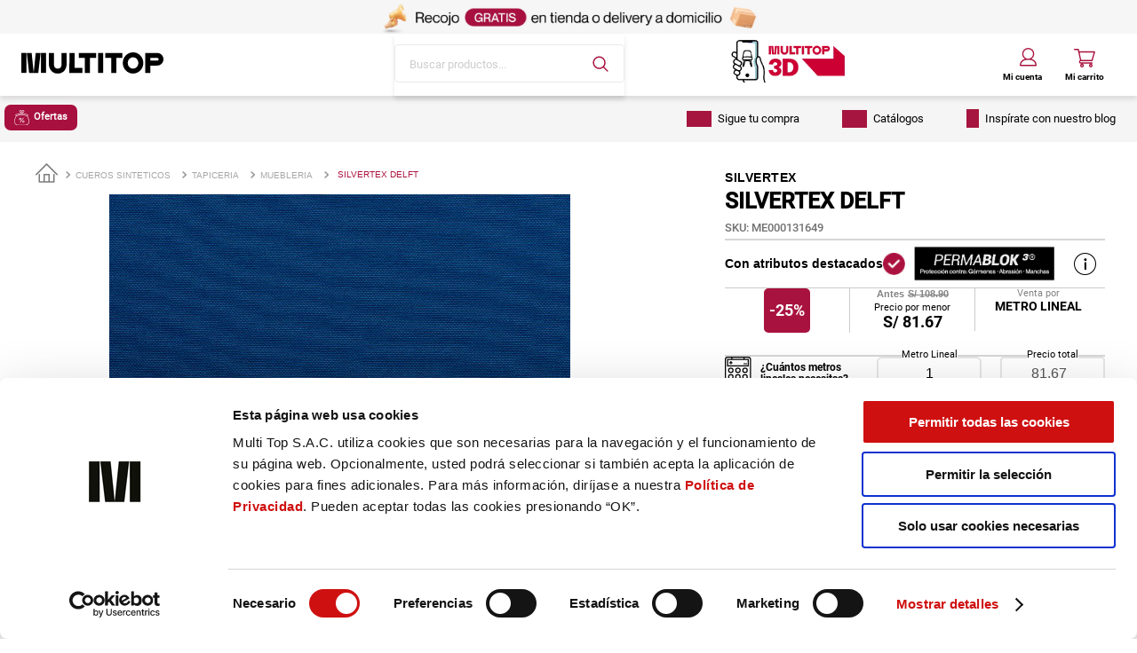

--- FILE ---
content_type: text/html; charset=utf-8
request_url: https://www.google.com/recaptcha/enterprise/anchor?ar=1&k=6LdV7CIpAAAAAPUrHXWlFArQ5hSiNQJk6Ja-vcYM&co=aHR0cHM6Ly93d3cubXVsdGl0b3AucGU6NDQz&hl=es-419&v=N67nZn4AqZkNcbeMu4prBgzg&size=invisible&anchor-ms=20000&execute-ms=30000&cb=gvvuu0xdn5o3
body_size: 48944
content:
<!DOCTYPE HTML><html dir="ltr" lang="es-419"><head><meta http-equiv="Content-Type" content="text/html; charset=UTF-8">
<meta http-equiv="X-UA-Compatible" content="IE=edge">
<title>reCAPTCHA</title>
<style type="text/css">
/* cyrillic-ext */
@font-face {
  font-family: 'Roboto';
  font-style: normal;
  font-weight: 400;
  font-stretch: 100%;
  src: url(//fonts.gstatic.com/s/roboto/v48/KFO7CnqEu92Fr1ME7kSn66aGLdTylUAMa3GUBHMdazTgWw.woff2) format('woff2');
  unicode-range: U+0460-052F, U+1C80-1C8A, U+20B4, U+2DE0-2DFF, U+A640-A69F, U+FE2E-FE2F;
}
/* cyrillic */
@font-face {
  font-family: 'Roboto';
  font-style: normal;
  font-weight: 400;
  font-stretch: 100%;
  src: url(//fonts.gstatic.com/s/roboto/v48/KFO7CnqEu92Fr1ME7kSn66aGLdTylUAMa3iUBHMdazTgWw.woff2) format('woff2');
  unicode-range: U+0301, U+0400-045F, U+0490-0491, U+04B0-04B1, U+2116;
}
/* greek-ext */
@font-face {
  font-family: 'Roboto';
  font-style: normal;
  font-weight: 400;
  font-stretch: 100%;
  src: url(//fonts.gstatic.com/s/roboto/v48/KFO7CnqEu92Fr1ME7kSn66aGLdTylUAMa3CUBHMdazTgWw.woff2) format('woff2');
  unicode-range: U+1F00-1FFF;
}
/* greek */
@font-face {
  font-family: 'Roboto';
  font-style: normal;
  font-weight: 400;
  font-stretch: 100%;
  src: url(//fonts.gstatic.com/s/roboto/v48/KFO7CnqEu92Fr1ME7kSn66aGLdTylUAMa3-UBHMdazTgWw.woff2) format('woff2');
  unicode-range: U+0370-0377, U+037A-037F, U+0384-038A, U+038C, U+038E-03A1, U+03A3-03FF;
}
/* math */
@font-face {
  font-family: 'Roboto';
  font-style: normal;
  font-weight: 400;
  font-stretch: 100%;
  src: url(//fonts.gstatic.com/s/roboto/v48/KFO7CnqEu92Fr1ME7kSn66aGLdTylUAMawCUBHMdazTgWw.woff2) format('woff2');
  unicode-range: U+0302-0303, U+0305, U+0307-0308, U+0310, U+0312, U+0315, U+031A, U+0326-0327, U+032C, U+032F-0330, U+0332-0333, U+0338, U+033A, U+0346, U+034D, U+0391-03A1, U+03A3-03A9, U+03B1-03C9, U+03D1, U+03D5-03D6, U+03F0-03F1, U+03F4-03F5, U+2016-2017, U+2034-2038, U+203C, U+2040, U+2043, U+2047, U+2050, U+2057, U+205F, U+2070-2071, U+2074-208E, U+2090-209C, U+20D0-20DC, U+20E1, U+20E5-20EF, U+2100-2112, U+2114-2115, U+2117-2121, U+2123-214F, U+2190, U+2192, U+2194-21AE, U+21B0-21E5, U+21F1-21F2, U+21F4-2211, U+2213-2214, U+2216-22FF, U+2308-230B, U+2310, U+2319, U+231C-2321, U+2336-237A, U+237C, U+2395, U+239B-23B7, U+23D0, U+23DC-23E1, U+2474-2475, U+25AF, U+25B3, U+25B7, U+25BD, U+25C1, U+25CA, U+25CC, U+25FB, U+266D-266F, U+27C0-27FF, U+2900-2AFF, U+2B0E-2B11, U+2B30-2B4C, U+2BFE, U+3030, U+FF5B, U+FF5D, U+1D400-1D7FF, U+1EE00-1EEFF;
}
/* symbols */
@font-face {
  font-family: 'Roboto';
  font-style: normal;
  font-weight: 400;
  font-stretch: 100%;
  src: url(//fonts.gstatic.com/s/roboto/v48/KFO7CnqEu92Fr1ME7kSn66aGLdTylUAMaxKUBHMdazTgWw.woff2) format('woff2');
  unicode-range: U+0001-000C, U+000E-001F, U+007F-009F, U+20DD-20E0, U+20E2-20E4, U+2150-218F, U+2190, U+2192, U+2194-2199, U+21AF, U+21E6-21F0, U+21F3, U+2218-2219, U+2299, U+22C4-22C6, U+2300-243F, U+2440-244A, U+2460-24FF, U+25A0-27BF, U+2800-28FF, U+2921-2922, U+2981, U+29BF, U+29EB, U+2B00-2BFF, U+4DC0-4DFF, U+FFF9-FFFB, U+10140-1018E, U+10190-1019C, U+101A0, U+101D0-101FD, U+102E0-102FB, U+10E60-10E7E, U+1D2C0-1D2D3, U+1D2E0-1D37F, U+1F000-1F0FF, U+1F100-1F1AD, U+1F1E6-1F1FF, U+1F30D-1F30F, U+1F315, U+1F31C, U+1F31E, U+1F320-1F32C, U+1F336, U+1F378, U+1F37D, U+1F382, U+1F393-1F39F, U+1F3A7-1F3A8, U+1F3AC-1F3AF, U+1F3C2, U+1F3C4-1F3C6, U+1F3CA-1F3CE, U+1F3D4-1F3E0, U+1F3ED, U+1F3F1-1F3F3, U+1F3F5-1F3F7, U+1F408, U+1F415, U+1F41F, U+1F426, U+1F43F, U+1F441-1F442, U+1F444, U+1F446-1F449, U+1F44C-1F44E, U+1F453, U+1F46A, U+1F47D, U+1F4A3, U+1F4B0, U+1F4B3, U+1F4B9, U+1F4BB, U+1F4BF, U+1F4C8-1F4CB, U+1F4D6, U+1F4DA, U+1F4DF, U+1F4E3-1F4E6, U+1F4EA-1F4ED, U+1F4F7, U+1F4F9-1F4FB, U+1F4FD-1F4FE, U+1F503, U+1F507-1F50B, U+1F50D, U+1F512-1F513, U+1F53E-1F54A, U+1F54F-1F5FA, U+1F610, U+1F650-1F67F, U+1F687, U+1F68D, U+1F691, U+1F694, U+1F698, U+1F6AD, U+1F6B2, U+1F6B9-1F6BA, U+1F6BC, U+1F6C6-1F6CF, U+1F6D3-1F6D7, U+1F6E0-1F6EA, U+1F6F0-1F6F3, U+1F6F7-1F6FC, U+1F700-1F7FF, U+1F800-1F80B, U+1F810-1F847, U+1F850-1F859, U+1F860-1F887, U+1F890-1F8AD, U+1F8B0-1F8BB, U+1F8C0-1F8C1, U+1F900-1F90B, U+1F93B, U+1F946, U+1F984, U+1F996, U+1F9E9, U+1FA00-1FA6F, U+1FA70-1FA7C, U+1FA80-1FA89, U+1FA8F-1FAC6, U+1FACE-1FADC, U+1FADF-1FAE9, U+1FAF0-1FAF8, U+1FB00-1FBFF;
}
/* vietnamese */
@font-face {
  font-family: 'Roboto';
  font-style: normal;
  font-weight: 400;
  font-stretch: 100%;
  src: url(//fonts.gstatic.com/s/roboto/v48/KFO7CnqEu92Fr1ME7kSn66aGLdTylUAMa3OUBHMdazTgWw.woff2) format('woff2');
  unicode-range: U+0102-0103, U+0110-0111, U+0128-0129, U+0168-0169, U+01A0-01A1, U+01AF-01B0, U+0300-0301, U+0303-0304, U+0308-0309, U+0323, U+0329, U+1EA0-1EF9, U+20AB;
}
/* latin-ext */
@font-face {
  font-family: 'Roboto';
  font-style: normal;
  font-weight: 400;
  font-stretch: 100%;
  src: url(//fonts.gstatic.com/s/roboto/v48/KFO7CnqEu92Fr1ME7kSn66aGLdTylUAMa3KUBHMdazTgWw.woff2) format('woff2');
  unicode-range: U+0100-02BA, U+02BD-02C5, U+02C7-02CC, U+02CE-02D7, U+02DD-02FF, U+0304, U+0308, U+0329, U+1D00-1DBF, U+1E00-1E9F, U+1EF2-1EFF, U+2020, U+20A0-20AB, U+20AD-20C0, U+2113, U+2C60-2C7F, U+A720-A7FF;
}
/* latin */
@font-face {
  font-family: 'Roboto';
  font-style: normal;
  font-weight: 400;
  font-stretch: 100%;
  src: url(//fonts.gstatic.com/s/roboto/v48/KFO7CnqEu92Fr1ME7kSn66aGLdTylUAMa3yUBHMdazQ.woff2) format('woff2');
  unicode-range: U+0000-00FF, U+0131, U+0152-0153, U+02BB-02BC, U+02C6, U+02DA, U+02DC, U+0304, U+0308, U+0329, U+2000-206F, U+20AC, U+2122, U+2191, U+2193, U+2212, U+2215, U+FEFF, U+FFFD;
}
/* cyrillic-ext */
@font-face {
  font-family: 'Roboto';
  font-style: normal;
  font-weight: 500;
  font-stretch: 100%;
  src: url(//fonts.gstatic.com/s/roboto/v48/KFO7CnqEu92Fr1ME7kSn66aGLdTylUAMa3GUBHMdazTgWw.woff2) format('woff2');
  unicode-range: U+0460-052F, U+1C80-1C8A, U+20B4, U+2DE0-2DFF, U+A640-A69F, U+FE2E-FE2F;
}
/* cyrillic */
@font-face {
  font-family: 'Roboto';
  font-style: normal;
  font-weight: 500;
  font-stretch: 100%;
  src: url(//fonts.gstatic.com/s/roboto/v48/KFO7CnqEu92Fr1ME7kSn66aGLdTylUAMa3iUBHMdazTgWw.woff2) format('woff2');
  unicode-range: U+0301, U+0400-045F, U+0490-0491, U+04B0-04B1, U+2116;
}
/* greek-ext */
@font-face {
  font-family: 'Roboto';
  font-style: normal;
  font-weight: 500;
  font-stretch: 100%;
  src: url(//fonts.gstatic.com/s/roboto/v48/KFO7CnqEu92Fr1ME7kSn66aGLdTylUAMa3CUBHMdazTgWw.woff2) format('woff2');
  unicode-range: U+1F00-1FFF;
}
/* greek */
@font-face {
  font-family: 'Roboto';
  font-style: normal;
  font-weight: 500;
  font-stretch: 100%;
  src: url(//fonts.gstatic.com/s/roboto/v48/KFO7CnqEu92Fr1ME7kSn66aGLdTylUAMa3-UBHMdazTgWw.woff2) format('woff2');
  unicode-range: U+0370-0377, U+037A-037F, U+0384-038A, U+038C, U+038E-03A1, U+03A3-03FF;
}
/* math */
@font-face {
  font-family: 'Roboto';
  font-style: normal;
  font-weight: 500;
  font-stretch: 100%;
  src: url(//fonts.gstatic.com/s/roboto/v48/KFO7CnqEu92Fr1ME7kSn66aGLdTylUAMawCUBHMdazTgWw.woff2) format('woff2');
  unicode-range: U+0302-0303, U+0305, U+0307-0308, U+0310, U+0312, U+0315, U+031A, U+0326-0327, U+032C, U+032F-0330, U+0332-0333, U+0338, U+033A, U+0346, U+034D, U+0391-03A1, U+03A3-03A9, U+03B1-03C9, U+03D1, U+03D5-03D6, U+03F0-03F1, U+03F4-03F5, U+2016-2017, U+2034-2038, U+203C, U+2040, U+2043, U+2047, U+2050, U+2057, U+205F, U+2070-2071, U+2074-208E, U+2090-209C, U+20D0-20DC, U+20E1, U+20E5-20EF, U+2100-2112, U+2114-2115, U+2117-2121, U+2123-214F, U+2190, U+2192, U+2194-21AE, U+21B0-21E5, U+21F1-21F2, U+21F4-2211, U+2213-2214, U+2216-22FF, U+2308-230B, U+2310, U+2319, U+231C-2321, U+2336-237A, U+237C, U+2395, U+239B-23B7, U+23D0, U+23DC-23E1, U+2474-2475, U+25AF, U+25B3, U+25B7, U+25BD, U+25C1, U+25CA, U+25CC, U+25FB, U+266D-266F, U+27C0-27FF, U+2900-2AFF, U+2B0E-2B11, U+2B30-2B4C, U+2BFE, U+3030, U+FF5B, U+FF5D, U+1D400-1D7FF, U+1EE00-1EEFF;
}
/* symbols */
@font-face {
  font-family: 'Roboto';
  font-style: normal;
  font-weight: 500;
  font-stretch: 100%;
  src: url(//fonts.gstatic.com/s/roboto/v48/KFO7CnqEu92Fr1ME7kSn66aGLdTylUAMaxKUBHMdazTgWw.woff2) format('woff2');
  unicode-range: U+0001-000C, U+000E-001F, U+007F-009F, U+20DD-20E0, U+20E2-20E4, U+2150-218F, U+2190, U+2192, U+2194-2199, U+21AF, U+21E6-21F0, U+21F3, U+2218-2219, U+2299, U+22C4-22C6, U+2300-243F, U+2440-244A, U+2460-24FF, U+25A0-27BF, U+2800-28FF, U+2921-2922, U+2981, U+29BF, U+29EB, U+2B00-2BFF, U+4DC0-4DFF, U+FFF9-FFFB, U+10140-1018E, U+10190-1019C, U+101A0, U+101D0-101FD, U+102E0-102FB, U+10E60-10E7E, U+1D2C0-1D2D3, U+1D2E0-1D37F, U+1F000-1F0FF, U+1F100-1F1AD, U+1F1E6-1F1FF, U+1F30D-1F30F, U+1F315, U+1F31C, U+1F31E, U+1F320-1F32C, U+1F336, U+1F378, U+1F37D, U+1F382, U+1F393-1F39F, U+1F3A7-1F3A8, U+1F3AC-1F3AF, U+1F3C2, U+1F3C4-1F3C6, U+1F3CA-1F3CE, U+1F3D4-1F3E0, U+1F3ED, U+1F3F1-1F3F3, U+1F3F5-1F3F7, U+1F408, U+1F415, U+1F41F, U+1F426, U+1F43F, U+1F441-1F442, U+1F444, U+1F446-1F449, U+1F44C-1F44E, U+1F453, U+1F46A, U+1F47D, U+1F4A3, U+1F4B0, U+1F4B3, U+1F4B9, U+1F4BB, U+1F4BF, U+1F4C8-1F4CB, U+1F4D6, U+1F4DA, U+1F4DF, U+1F4E3-1F4E6, U+1F4EA-1F4ED, U+1F4F7, U+1F4F9-1F4FB, U+1F4FD-1F4FE, U+1F503, U+1F507-1F50B, U+1F50D, U+1F512-1F513, U+1F53E-1F54A, U+1F54F-1F5FA, U+1F610, U+1F650-1F67F, U+1F687, U+1F68D, U+1F691, U+1F694, U+1F698, U+1F6AD, U+1F6B2, U+1F6B9-1F6BA, U+1F6BC, U+1F6C6-1F6CF, U+1F6D3-1F6D7, U+1F6E0-1F6EA, U+1F6F0-1F6F3, U+1F6F7-1F6FC, U+1F700-1F7FF, U+1F800-1F80B, U+1F810-1F847, U+1F850-1F859, U+1F860-1F887, U+1F890-1F8AD, U+1F8B0-1F8BB, U+1F8C0-1F8C1, U+1F900-1F90B, U+1F93B, U+1F946, U+1F984, U+1F996, U+1F9E9, U+1FA00-1FA6F, U+1FA70-1FA7C, U+1FA80-1FA89, U+1FA8F-1FAC6, U+1FACE-1FADC, U+1FADF-1FAE9, U+1FAF0-1FAF8, U+1FB00-1FBFF;
}
/* vietnamese */
@font-face {
  font-family: 'Roboto';
  font-style: normal;
  font-weight: 500;
  font-stretch: 100%;
  src: url(//fonts.gstatic.com/s/roboto/v48/KFO7CnqEu92Fr1ME7kSn66aGLdTylUAMa3OUBHMdazTgWw.woff2) format('woff2');
  unicode-range: U+0102-0103, U+0110-0111, U+0128-0129, U+0168-0169, U+01A0-01A1, U+01AF-01B0, U+0300-0301, U+0303-0304, U+0308-0309, U+0323, U+0329, U+1EA0-1EF9, U+20AB;
}
/* latin-ext */
@font-face {
  font-family: 'Roboto';
  font-style: normal;
  font-weight: 500;
  font-stretch: 100%;
  src: url(//fonts.gstatic.com/s/roboto/v48/KFO7CnqEu92Fr1ME7kSn66aGLdTylUAMa3KUBHMdazTgWw.woff2) format('woff2');
  unicode-range: U+0100-02BA, U+02BD-02C5, U+02C7-02CC, U+02CE-02D7, U+02DD-02FF, U+0304, U+0308, U+0329, U+1D00-1DBF, U+1E00-1E9F, U+1EF2-1EFF, U+2020, U+20A0-20AB, U+20AD-20C0, U+2113, U+2C60-2C7F, U+A720-A7FF;
}
/* latin */
@font-face {
  font-family: 'Roboto';
  font-style: normal;
  font-weight: 500;
  font-stretch: 100%;
  src: url(//fonts.gstatic.com/s/roboto/v48/KFO7CnqEu92Fr1ME7kSn66aGLdTylUAMa3yUBHMdazQ.woff2) format('woff2');
  unicode-range: U+0000-00FF, U+0131, U+0152-0153, U+02BB-02BC, U+02C6, U+02DA, U+02DC, U+0304, U+0308, U+0329, U+2000-206F, U+20AC, U+2122, U+2191, U+2193, U+2212, U+2215, U+FEFF, U+FFFD;
}
/* cyrillic-ext */
@font-face {
  font-family: 'Roboto';
  font-style: normal;
  font-weight: 900;
  font-stretch: 100%;
  src: url(//fonts.gstatic.com/s/roboto/v48/KFO7CnqEu92Fr1ME7kSn66aGLdTylUAMa3GUBHMdazTgWw.woff2) format('woff2');
  unicode-range: U+0460-052F, U+1C80-1C8A, U+20B4, U+2DE0-2DFF, U+A640-A69F, U+FE2E-FE2F;
}
/* cyrillic */
@font-face {
  font-family: 'Roboto';
  font-style: normal;
  font-weight: 900;
  font-stretch: 100%;
  src: url(//fonts.gstatic.com/s/roboto/v48/KFO7CnqEu92Fr1ME7kSn66aGLdTylUAMa3iUBHMdazTgWw.woff2) format('woff2');
  unicode-range: U+0301, U+0400-045F, U+0490-0491, U+04B0-04B1, U+2116;
}
/* greek-ext */
@font-face {
  font-family: 'Roboto';
  font-style: normal;
  font-weight: 900;
  font-stretch: 100%;
  src: url(//fonts.gstatic.com/s/roboto/v48/KFO7CnqEu92Fr1ME7kSn66aGLdTylUAMa3CUBHMdazTgWw.woff2) format('woff2');
  unicode-range: U+1F00-1FFF;
}
/* greek */
@font-face {
  font-family: 'Roboto';
  font-style: normal;
  font-weight: 900;
  font-stretch: 100%;
  src: url(//fonts.gstatic.com/s/roboto/v48/KFO7CnqEu92Fr1ME7kSn66aGLdTylUAMa3-UBHMdazTgWw.woff2) format('woff2');
  unicode-range: U+0370-0377, U+037A-037F, U+0384-038A, U+038C, U+038E-03A1, U+03A3-03FF;
}
/* math */
@font-face {
  font-family: 'Roboto';
  font-style: normal;
  font-weight: 900;
  font-stretch: 100%;
  src: url(//fonts.gstatic.com/s/roboto/v48/KFO7CnqEu92Fr1ME7kSn66aGLdTylUAMawCUBHMdazTgWw.woff2) format('woff2');
  unicode-range: U+0302-0303, U+0305, U+0307-0308, U+0310, U+0312, U+0315, U+031A, U+0326-0327, U+032C, U+032F-0330, U+0332-0333, U+0338, U+033A, U+0346, U+034D, U+0391-03A1, U+03A3-03A9, U+03B1-03C9, U+03D1, U+03D5-03D6, U+03F0-03F1, U+03F4-03F5, U+2016-2017, U+2034-2038, U+203C, U+2040, U+2043, U+2047, U+2050, U+2057, U+205F, U+2070-2071, U+2074-208E, U+2090-209C, U+20D0-20DC, U+20E1, U+20E5-20EF, U+2100-2112, U+2114-2115, U+2117-2121, U+2123-214F, U+2190, U+2192, U+2194-21AE, U+21B0-21E5, U+21F1-21F2, U+21F4-2211, U+2213-2214, U+2216-22FF, U+2308-230B, U+2310, U+2319, U+231C-2321, U+2336-237A, U+237C, U+2395, U+239B-23B7, U+23D0, U+23DC-23E1, U+2474-2475, U+25AF, U+25B3, U+25B7, U+25BD, U+25C1, U+25CA, U+25CC, U+25FB, U+266D-266F, U+27C0-27FF, U+2900-2AFF, U+2B0E-2B11, U+2B30-2B4C, U+2BFE, U+3030, U+FF5B, U+FF5D, U+1D400-1D7FF, U+1EE00-1EEFF;
}
/* symbols */
@font-face {
  font-family: 'Roboto';
  font-style: normal;
  font-weight: 900;
  font-stretch: 100%;
  src: url(//fonts.gstatic.com/s/roboto/v48/KFO7CnqEu92Fr1ME7kSn66aGLdTylUAMaxKUBHMdazTgWw.woff2) format('woff2');
  unicode-range: U+0001-000C, U+000E-001F, U+007F-009F, U+20DD-20E0, U+20E2-20E4, U+2150-218F, U+2190, U+2192, U+2194-2199, U+21AF, U+21E6-21F0, U+21F3, U+2218-2219, U+2299, U+22C4-22C6, U+2300-243F, U+2440-244A, U+2460-24FF, U+25A0-27BF, U+2800-28FF, U+2921-2922, U+2981, U+29BF, U+29EB, U+2B00-2BFF, U+4DC0-4DFF, U+FFF9-FFFB, U+10140-1018E, U+10190-1019C, U+101A0, U+101D0-101FD, U+102E0-102FB, U+10E60-10E7E, U+1D2C0-1D2D3, U+1D2E0-1D37F, U+1F000-1F0FF, U+1F100-1F1AD, U+1F1E6-1F1FF, U+1F30D-1F30F, U+1F315, U+1F31C, U+1F31E, U+1F320-1F32C, U+1F336, U+1F378, U+1F37D, U+1F382, U+1F393-1F39F, U+1F3A7-1F3A8, U+1F3AC-1F3AF, U+1F3C2, U+1F3C4-1F3C6, U+1F3CA-1F3CE, U+1F3D4-1F3E0, U+1F3ED, U+1F3F1-1F3F3, U+1F3F5-1F3F7, U+1F408, U+1F415, U+1F41F, U+1F426, U+1F43F, U+1F441-1F442, U+1F444, U+1F446-1F449, U+1F44C-1F44E, U+1F453, U+1F46A, U+1F47D, U+1F4A3, U+1F4B0, U+1F4B3, U+1F4B9, U+1F4BB, U+1F4BF, U+1F4C8-1F4CB, U+1F4D6, U+1F4DA, U+1F4DF, U+1F4E3-1F4E6, U+1F4EA-1F4ED, U+1F4F7, U+1F4F9-1F4FB, U+1F4FD-1F4FE, U+1F503, U+1F507-1F50B, U+1F50D, U+1F512-1F513, U+1F53E-1F54A, U+1F54F-1F5FA, U+1F610, U+1F650-1F67F, U+1F687, U+1F68D, U+1F691, U+1F694, U+1F698, U+1F6AD, U+1F6B2, U+1F6B9-1F6BA, U+1F6BC, U+1F6C6-1F6CF, U+1F6D3-1F6D7, U+1F6E0-1F6EA, U+1F6F0-1F6F3, U+1F6F7-1F6FC, U+1F700-1F7FF, U+1F800-1F80B, U+1F810-1F847, U+1F850-1F859, U+1F860-1F887, U+1F890-1F8AD, U+1F8B0-1F8BB, U+1F8C0-1F8C1, U+1F900-1F90B, U+1F93B, U+1F946, U+1F984, U+1F996, U+1F9E9, U+1FA00-1FA6F, U+1FA70-1FA7C, U+1FA80-1FA89, U+1FA8F-1FAC6, U+1FACE-1FADC, U+1FADF-1FAE9, U+1FAF0-1FAF8, U+1FB00-1FBFF;
}
/* vietnamese */
@font-face {
  font-family: 'Roboto';
  font-style: normal;
  font-weight: 900;
  font-stretch: 100%;
  src: url(//fonts.gstatic.com/s/roboto/v48/KFO7CnqEu92Fr1ME7kSn66aGLdTylUAMa3OUBHMdazTgWw.woff2) format('woff2');
  unicode-range: U+0102-0103, U+0110-0111, U+0128-0129, U+0168-0169, U+01A0-01A1, U+01AF-01B0, U+0300-0301, U+0303-0304, U+0308-0309, U+0323, U+0329, U+1EA0-1EF9, U+20AB;
}
/* latin-ext */
@font-face {
  font-family: 'Roboto';
  font-style: normal;
  font-weight: 900;
  font-stretch: 100%;
  src: url(//fonts.gstatic.com/s/roboto/v48/KFO7CnqEu92Fr1ME7kSn66aGLdTylUAMa3KUBHMdazTgWw.woff2) format('woff2');
  unicode-range: U+0100-02BA, U+02BD-02C5, U+02C7-02CC, U+02CE-02D7, U+02DD-02FF, U+0304, U+0308, U+0329, U+1D00-1DBF, U+1E00-1E9F, U+1EF2-1EFF, U+2020, U+20A0-20AB, U+20AD-20C0, U+2113, U+2C60-2C7F, U+A720-A7FF;
}
/* latin */
@font-face {
  font-family: 'Roboto';
  font-style: normal;
  font-weight: 900;
  font-stretch: 100%;
  src: url(//fonts.gstatic.com/s/roboto/v48/KFO7CnqEu92Fr1ME7kSn66aGLdTylUAMa3yUBHMdazQ.woff2) format('woff2');
  unicode-range: U+0000-00FF, U+0131, U+0152-0153, U+02BB-02BC, U+02C6, U+02DA, U+02DC, U+0304, U+0308, U+0329, U+2000-206F, U+20AC, U+2122, U+2191, U+2193, U+2212, U+2215, U+FEFF, U+FFFD;
}

</style>
<link rel="stylesheet" type="text/css" href="https://www.gstatic.com/recaptcha/releases/N67nZn4AqZkNcbeMu4prBgzg/styles__ltr.css">
<script nonce="DVQ4Pge_fo3M_DmoAWCBHA" type="text/javascript">window['__recaptcha_api'] = 'https://www.google.com/recaptcha/enterprise/';</script>
<script type="text/javascript" src="https://www.gstatic.com/recaptcha/releases/N67nZn4AqZkNcbeMu4prBgzg/recaptcha__es_419.js" nonce="DVQ4Pge_fo3M_DmoAWCBHA">
      
    </script></head>
<body><div id="rc-anchor-alert" class="rc-anchor-alert"></div>
<input type="hidden" id="recaptcha-token" value="[base64]">
<script type="text/javascript" nonce="DVQ4Pge_fo3M_DmoAWCBHA">
      recaptcha.anchor.Main.init("[\x22ainput\x22,[\x22bgdata\x22,\x22\x22,\[base64]/[base64]/MjU1Ong/[base64]/[base64]/[base64]/[base64]/[base64]/[base64]/[base64]/[base64]/[base64]/[base64]/[base64]/[base64]/[base64]/[base64]/[base64]\\u003d\x22,\[base64]\\u003d\x22,\x22w4PDiD93w6DCtiLCmXBNfTXDhcOUVEvCq8OTWMOzwqENwpnCkUxjwoASw7lIw6HCpsOldX/Ch8KYw7HDhDvDksOtw4vDgMKNTsKRw7fDpRApOsO7w4ZjFlUPwprDixzDuTcJKWrClBnCg3JAPsO+HQEywrU/w6tdwqTCqwfDmgHCr8OcaFV0d8O/[base64]/Diy1JbxLCgm/DpsKSPSTDjVZ0w4zCg8ODw7DCgHVpw5xfEEHCvCtHw57DgMOzHMO4UDMtCXjCkDvCu8ObwrXDkcOnwrDDqsOPwoNFw4HCosOwfx4iwpxHwr/Cp3zDu8OYw5ZyTsOBw7E4OsK0w7tYw6IxPlHDg8KcHsOkWsOdwqfDu8OowpFuckMgw7LDrlxHUnTCj8ODJR9NwpTDn8KwwqExVcOlOXNZE8KXKsOiwqnCq8KbHsKEworDqcKsYcKwLMOyTxBRw7Qaby4BTcOvMUR/VjjCq8K3w7ceaWRNA8Kyw4jCixMfIhZyGcK6w7/Ck8O2wqfDoMKEFsOyw7bDh8KLWEjCvMOBw6rCocKSwpBedsOswoTCjl/[base64]/DvMOtWsKcd8OBw7LDm8OOAlIRwq4cO8KtOcOgw6nDlMKYFCZ5bcKgccO8w5YiwqrDrMO3JMK8esKmBnXDnsKOwqJKYsK6PSRtM8OWw7lYwo0YacOtBsO+wphTwpUYw4TDnMOVSzbDgsOgwo0PJx/DpMOiAsO0a0/Cp0TCvMOnYU4XHMKoOsKMHDoJRsOLAcOof8KoJ8OSGxYXPlUxSsOYARgfVTjDo0Znw71EWSB7XcO9c1nCo1tlw5Rrw7RgZmpnw77CpMKwbk5Mwolcw65Vw5LDqTPDs0vDuMK7aBrCl1bCp8OiL8Kqw5wWcMKVOQPDlMKjw4/DgkvDjnvDt2oowrTCi0vDmcOzf8ObYyl/EU3CtMKTwqprw6R8w59xw4LDpsKnesKWbsKOwpVWawBVVcOmQUwMwrMLIWQZwok0wqx0RSAkFQpswoHDpijDp3bDu8ONwr8Uw5nClyTDhMO9RUrDkV5fwrPCiiVrUhnDmwJFw7bDplMGwqPCpcO/[base64]/[base64]/Ci8OFAcOiwrfCjsK+w6vCmMO/woJGwq9XwrXCrScON1kocsK7wqkTwohZwqVwwrbCl8KFR8ObC8ORDVc3aS8Wwqp6dsKrV8OhD8OfwoQPwoAew5XCvQFldcO/w6LDpcO8woALw6rCt1TDk8KCTcKdBFAQen/DssOCwofDtcKIwqvDsSDDv0wSwpM+e8K6wq3DqBbCt8KIcsK5cGHDlMO+IhhawrrDn8OyWW/[base64]/[base64]/[base64]/w4xSNng4w4bDj2/[base64]/DnSjCmsOLEBLDnMK2V01hwpTDqcKswqFewrTCgCvDhsOyw5xdwofCkcKKKMK/w7tiZwQtB3XDjMKJNMKWw7TCmFPDhsOOwoPCs8Klw6bDlzB9AhPCuAjCoFE1GQZvwpYvSsK3CUoQw7/CjQ7DpHnCrsKVLcKAwrQfT8O/woDDo3/DnzBdw7DCt8KVJXgXwpfDsVxGWsO3LXrDqsKkDsKKw5lcwqwFwoQBw6DDkTLCnsOlw7Emw5DCqsKow6J8QB/[base64]/[base64]/[base64]/VMKMwogPwoLCqMOSw5zDgcOtAiM+wq3CnMObTHk8w4vCgGEWbMKFHFFMfh7DrMO9w57CkMOGbsOzInw4woR4bgPDhsODeXzCisOYEsKqbUzCnsKvCz09P8O3TjXCp8KOTsOBwqDCigBtwpHCgmodP8OBHsO+Qh0Pwo/DkDx/w6gfDBoBbVocF8ORM2YAwqw2wqnCoRcNZgrCqhnCn8K6e38lw45swo9nMsOpJxR9w5nDjMKJw64tw7DDm3HDuMOdFRUiTS8Tw5o7T8K5w6fCiRo5w7DCoyEKZw7DmcO/w6zCpMOUwrkLwonDqnlRw4LCiMKbFcKrw5sNw4PDsCnDjcOgAAlXA8KzwqMeZW0/w6pfIkQWTcK8JcOOwoLDlsO7E08mLTYfHMK8w7tawpZ6PBjCuy4IwpzDv2EEw7g6wrTCmEECZnTCn8OQw65vHcObwrzDm1XDoMOZwrXCv8O2RsOzwrLDsU4iwq0YT8Kyw7vDpsOKH30xw6zDlH/[base64]/XsOAPDx+wpR7w6J0ZMKyFsOTw7vDt8Kqw5nDjBgbTMKSHVjCmllWFTgqwoZ8HmUGTMK3PGZebWFOZGtfSAQqEMO2HFdUwq7DoU/DnMK5w64Ww6PDuRrDhXt/ZMKIw7rCmUAdCcKVGFLCtsOFwqomw5DCrFUEwprCl8O4w7XDnMOeMMOEw5jDh0xMFsOBwptPwrYuwopYJmgRNkomFMKqwpjDqsKnI8OHwqzCumZ4w63CjU1Iwp54w70bw54OUsOfNMOMw7YybMOdwrE4dSJywoAYCkhbw7VCOMOow6zClCDDl8Kiw6jDpzbCun/Dk8OkU8KQO8KCwrRjwqdUHMOVwplSHMOrwroswp/DgAfDkVxNbx3DnwI3V8Klw6HCiMK4cBrCiVQ0w487w7IIwo/[base64]/Cq18sw6bDlcOawp7DtUYqw4zDmXcpQHZew6UubcKtwrHCoknDolTDhsOrw59dw5xma8K6w7vDqSBpw7lBFQY9wq1BUBY8dhx9wrNoD8KHDMOcWm01dcOwbijCryTCvQfDtMOswqPCr8Kdw7k/wrhgMsOQQcO0QHUrwrcPwpVdKU3Dt8O5EgVfwqjDqXfCugXCq17DtDzDusOdw5s1woAOw6dRUkTCsVjDomrDvMOHTXhEdcOpAlQgCBzDpEISTiXCgHIcGMO0w5xOJioJESjDlsKwQRRew7HCtgPChcKywq8xKmnCksOzEyPCph0AX8OHSmgcwpjDjV/DpMKpwpJpw6MXA8Oec37CrMKEwoRxV2DDg8KVcBrDicKWBcOEwp7Cmw4Cwo/Cv053w60qH8O2ElfCh2zDixPCosKIPsOBw64tVsOFMsOqDsOCCsKneEbDuBV8VMKHTMK5VRMCwpLDq8OqwqsVAcOoaHvDtMObw4nDvF8LXsOdwoZrwqYqw47CvUUHTcKSwo9TQ8OiwrcKCFliwqnChsK3EcOMw5DCj8KSO8OTPzrDjcKFw4l2wrbCocK8w7/DqcOmGcOdK1g3w6YUP8KrVsOUbVgJwpopOgzDtFAcFX4Nw6DCpsKFwpBUwrLDsMOdVB3CqiTDvMKXFMOqw7fCpWzCiMOtFMOmMMOtakNQw4sne8KwD8O1PcOsw7/[base64]/[base64]/[base64]/wqPDhnnCklrDpRHCg1Qiw6F5JMKOw5FaZ28GwoPDmWNnYx7DgBPCr8OuZ3J4w4vCigvDlG4Rw6UGwpbDl8O6wrRnc8KXfMKDQsO9w5gtwpLCszY8CsKMEsKFw4XCuMOww5LDrcKeKsOzw7/CqcOxwpDCm8Kpw6JCwpJ2b34vC8Kqw5rCm8O0ElRCFVIBw5kGGzrCt8OvPMOdwoPCt8Oow6HCo8OFHMOSJC/DusKLR8OwRT/DiMKZwoV6wqTDrcOXw7HDpD3ChW3DocKKRznDrELDonlAwqLCvsOBw4kwwr3CsMKMCMK1wqXDkcKkwpJ3JcKpwpvCmkfDpkPCqnvDhx7DucOpcsKZwoDDhMOKwqLDg8OUw6LDq2/Ch8O3I8OLdkHCuMODFMKvw4opKkdZKcO/[base64]/wpLDs8K4RTxMZAHDicK8aDfDmMK3woXCmnIiwqbDnQjClMO5wq3CgH3DvS4MDAANwoXDoxzCo2V6CsObwoN/RDbCsUxWasK7w4nCj3hRw5/DrsKISR/[base64]/w5HCg3LCvQA9wrpFwp5eARDCjMKdH2QAJidAw5LCox01wr/[base64]/[base64]/DvcKcBDpDw7pVwpvDmVx2wrjCvsOTwpc5w6MXwrjCpcKcfxbDsVHCosOGwoEtwrAFZsKHw5DCqE/DqcKFw7HDv8O/[base64]/GsKiGjIzAlJ7wrzDjcOewqpEAMOxwoYUwoQfw53Cg8KENDVEcwLCgcKBw7fCt27DksOTdsKfAMOmdTzCqsOoUsOjH8KUGAPDhQ8HVl/Cr8KbLsKgw6nDlMOiLcOPw69Qw6wHwpjDngNiPRrDp3LDq2JKCMOiSsKMTMOWNsKxNcKAwoMkw5/CigjCu8O4e8OhwoDCmEjCicOcw7IPWUgSw6cQwoPCnCPCrRHDghsWSMOMFMKMw4xYMcKiw79tQELDkEVTwp3DkQHDq3wgahHDt8O/EcK7E8OEw5UWwoAiP8KFGmFDw5zCvMOXw6PCt8K/O3F7JcONdcK0w4jDucOAKMKHN8OVwqdnO8OvZ8KJX8OTOMO/QcOjwo3ClRtqwrRwc8KyQVIPIMKjwqTDlALCkS1ywqvCh2DCpcOgw4HCk3DDq8O6wo7DqcOrf8OzF3HCuMOmfcOuGRxNA3V/cBzCsEN9w7jCo13Cu3PCgsOBGMO0NWQ6M0bDu8KKw40tL3rCmcO3wovDiMK/w5gDHcKww5lmF8KkKMO6e8Otw7zDl8KfLVLCmiZKH3QmwoU8L8OqByBHW8KawpTCk8O7wpRGEsOhw7HDsS0HwrvDtsOww6rDvsO3w610w7zCnF7DhjvCgMK+wqDClcOdwpHCsMO3wo7CisKfRkU2H8KMwot/wq4jeUTCgnrCt8K3wpbDiMOrH8KSwoDCoMOgBUoOEyo3dMKRY8OAw5TDpW/CjjkvwrfCicKVw7zDhD/CqlPDmUfDsVDDsjsuwqEnwo01w7xrwpjDlxkaw6VQw7XCh8KSJMKWw6RQe8K/[base64]/[base64]/w59two0Uw4U5GMOswo3ClH8FPcOZKDnDhWTDvcKheQ/DsGQedUc1HcK/LwgDw5MrwrDCt01Dw73DtMK/[base64]/CsMOFdsKlA0nDicKKGGbCjQ5yGypTRMKMw6zDjsKuwrHDjGsQL8OtA3zCkUkgwoBpwrfCvMK/CC1cKcKTSMOYXDvDgh/[base64]/[base64]/Dih4LW8ONwobChcOCw4TCtcOHK2HDq8K9woskw7XDiHjDiGs0w7nDsHIlw63CoMK3RsK1wrbDusKeKRZuwpXCimgYKcO4wrEtQ8OYw7lHWH1XFMOUX8KUcXfDpClcwqt1wpzDksK5wq0xS8OVw6HCp8OwwrrDg2DDgAZOwrvCqsOHwoTDoMOnF8K/wq0dX3NlccKBwr7Do2YvAjrCn8OpW3RPwozDhzBEw7ceUcKTbMKSWMOgEg8NaMK8w6PCslFgw7cWbMKww6MYcFDDjMO3wojCt8OEYsOLbFnDoChvwrYlw4xMZg/CgsKtJsOVw5sqPsOyRmXCkMORwp7CpjMiw59XWcK2wrdeTMKBZ3JSw4EmwoHCv8O8wp16wqNqw68QXFbCo8KMwqzCscOcwqwGLMOLw5bDklInwrXDnsOKwoLDhnA6EsKJwogiSj8TKcKEw4TClMKqwpJCbg5Hw5IBwpDCg1zCszEkIsOIw4/[base64]/K2ZjWWjDu8K1wp5Lw61uIsO9Q8OCw53CvcOcXMO/wqvCsVRTPsOsUDLClEIawqXDoxbCtDpudsKowoYKw5fChV4+Mh/DicKjw4IbFcK5w6XDscOaCcODwrodeQ3CmGDDvDFjw6LCl11yf8KNRnDDrFxgw7RjK8K6PsKrPMOVUkZGwpYxwpVvw4cPw7ZNw7/DoiMmf3YUMMKHw75jKMOQwr7Dn8OiPcK9w6fDrVBMGMOgTMK0UGLCoRVmwpZhw7XCoFx9ZzNqw7TCklAhwoB1OsOnCcO6HAAtOiVowpTCvWJlwpXCsU7DpEnDosOyVWjCgUheHsOPw7BQw7UBAsO5NEsHFcOmbMKaw4FSw5cyPjxIccKlwr/CjMO1OsK0ODXCosKuIcKcwovDt8O7w4AQw63DhsOqw7hwJxwEwp7Dg8OReHTDjsOCTcObwrEzfsO4UE0JTDbDgMOqXsKOwrvDgcOlYHLCqnbDvl/CkhFsacO1D8OywrLDgMO6wq9Gw7pdWnkkFMOkwo9bPcO6V0nCq8KlbGrDsA0CVkBZMxbCmMKjwo0vJw3Cu8K1TW/[base64]/Dp8OKIcKDw5YHw7UqAsK+wqrChcOfwrYJG8Ktw6pgwqPCrkLCtMOVw4jCmsKhwptfNMKBe8KcwqvDsznCv8K7wqEYGFQNW2TCnMKPdR0GAMKHRWnCu8OzwpzDhBcHw7nCnV7CsnfDhxtHDMKWwqvCllpKwpDCgQYewprCmk/[base64]/[base64]/DllsmwpfDosKvJ8OgWcOlEcOLZMOXbsKwecOUPwFyQcKjAAV0GHdhwq8gF8O/w5LDvcOAw4zCm1bDsCPDqsOzY8KtT1VkwqMWFCx0L8KUw5MSAsO+w7XCj8OlFntwRMK3wrPCoxFpwpXCh1rCihYhwrE2NHxtwp/Dm1EcIkTCrBpVw4HCkyrCtVsFw5xoNMOnwprCuBvDl8ONwpcEwqLDtxRNwpMUQsKmU8OUQMKVWS7Drit+VEsCFMKFBCgMw53Cpm3DosK7w6TChcKRdTENw5Ubw5IGSCEpw7HDmW7CqsKiMl7DrW3CjkHCvcOHHVYUGnYAwqjDhcO+MMO/wrHCrsKEa8KFVcOBWTLCj8OOMn3CncOANStEw585UAQYwrVzwo4lPsOTw4sMw5TCssORwoV/[base64]/CiB1VfcO5czrDn8KzwqHCnzTCqMOXw5TCkcOowpIPZcK3Z8KDI8OIwqrDph9Nwppfwr3Cumc/TsKbasKLTwfCmUE/HsKRwr7DmsOTODRXHVjDt2DCrHbDnEQpNMO/TcOgfWfCjljDoSfDkEHDlcK3bcOMwq/DoMOlwpVOY2HDq8OfU8OuwqXCsMOsIMO+QzhOV03DscOWAsOwHE0jw7N4w5TCsTUsw4PDvsKwwrAlw6UvT2cOCh1XwqJOw4rCnGs9HsKRw5rCnXESKiPCnXF3IMOVMcOUcTvClMOhwpAII8ORIzYCw7A8w5LDrsOlCDzDh3/Dg8KOKEsOw7rClMK8w5TCkMOmwrzCsnklwpTCoRXCjcOjGnlXRCYKwpfClMOqw5PCjcKhw6soVyItTGMmwrPClg/DhgzCosOzw5XCgsO2bWrDrzbCq8Ogw5nClsK+woMkTh3ChBRIRxDCisKoAVvCtQvDncOhwpLDo2wXX2tzw7jDkybDhQoYbl50w5LCrUpPbGM6CsOHMcOLFi/CjcKMRsO4wrcCbWlmwr/CrsOjJ8KdJnkQBsOlwrHCjFLCl2I9wqTDucObwoXCoMOLw4XCqsOjwo09w4LCiMK9AsO/wpLDojBuwrMqXXLCu8Klw73DicObWMOOeUvDisO6UCjDt0XDvcK/w5k1FcK7w5bDvFrChcKnahoNPsKaMMO/w6nDqcO/wp5IwrXDtE4nw4LDtsKWw55vPcOzecKAR1XCk8OsLMK7wpAHMFkaQsKNwoNwwrJhNcK5LcK+w7bDhwvCocKOFsO4dWvDmcOgYMKmBsOrw6VrwrvChMO2WBACT8OKch8bwpBrw4ZVCXcbOsOkVRlGYMKhASfDklDChcKGw7RJw4/Dg8Oaw7PDicOhY2wVw7VjS8OxXWLDpsKCwqhSXAZ/w5vDpj7DrHdbBMOowoh7wq5hQcK4YsOewpnDkkg5RxFTXVzDvFDCvm/CvsOCwpzDo8OOGMKxGm5JwoPDnRUoFsKMw5XCiEh1cUXCvQVxwox1BcK5IiPDr8OADsK6SzRFbUk+J8O1EzXCrMKrw7AlSSMjwp7CoBNPwrDDicKKRgEXMgRMw64xwq7Cj8KfwpTCgTLCscKfA8OuwrvDiDjCl1/DhDtvVsOzaHHDj8Kab8OlwqgIwrzDmjzDiMKtwpFlwqJpwq7CqkpBYcK/N3IiwpFww5cZwqnCsCwXbsKfwr17wrLDhcKmw6fCvAUeJXfDrcKVwocjw4/CihlrWMKuHsKIwoYAw7gBPFfDgcOJw7XDkgRUwoLDgVoTwrbCklEYw7vDt1dww4J8OBnDrhjDp8K/w5HCscKwwql/w6HCq8K7SGPDm8KBUcKpwrRmw6wnwpjDgEY4woAUw5fDkTZmwrPDm8O7wq4YGA7DjCMXw4jCjBrDij7Ci8KMPMK5eMO6w43ClcKew5TCn8KqOcOJwpHDicKNwrRMw6oDNSd/HTQvcsOXBxTDvcKBVMKew6VCFyVWwoVxCsObE8KJYcOxw5otw5svGcOzwqhEPMKfw7gSw59xZ8KEVsO4CsOpHX55wpjCqH7DhcKbwojDnsKke8KPUHY+KX8UaHB/wqwnHlPDk8OUwooUPTUsw7MwBnzCpcOww6TCnnLCjsOGXMOpBMK5wosDS8OmfwswdnEJVgHDnynDtMKEI8K7w7fCm8K9SQPCjsK+Ry/DksKoLGUCWcK1bMORwr3DvQrDosKWw6TCvcOOw43Dqz1nIhUGwqkaYC7DscKew5cTw6N+w5UywpnDhsKJDwkBw45yw5rCq0vCgMO/HsOnAMOYwr/[base64]/[base64]/wpEPw4jDiABewpzDkEV+w5PCs8OQC8OFwoEqB8KfwrlCw5wMw5nDlMO3w7hiOsO+w67CncKtwoEjwpfCg8OYw6jCi1/CkzswNRvDpEVRBC9fOMOGJcOCw6xDwo58w57DjBo/w6QywrrDhxXCrcK+wpPDm8OKDsOHw4hYw7tiHHJCHMO4w7k7w4nDosOfwoHChmnCrMKnHiYjHcKwACdvCiY5UQDDkDlJw7TCkU4sE8KJNMOJw4jDjg/[base64]/DjDrDm2XCrcOAw6DCh8KlKxZheMKywrfCmwXDujUTLMOTGcKww4QJB8OHwqDCu8K7wpDDnMOEPClmRzPDigDCssO4w6fCqQYUw4zCrMOdGHnCpsKeRMO6FcKIwqXDmwnCmSF/SF3Cqk84w4DCnSBPU8KtG8KIanrDp23CokkwdsOfMMOjwqvCnkoxw7zCmcKlw6tTGxjDm05jARrDsB8/woDDkF/[base64]/CsU3DmsOKV3rChB7DvFgEdsKPw4oHwpDCisKAeARdLVQBMcOAw5jDm8OJwrrDjgk+w78/Mi/[base64]/Cs8K2wqzCpsKlw6zChsKTwo51w4tjGygvwqcJacOVw4DCqSl9FFYvKMOcwrbDjMKAb0fDpR7DsCI6MsK3w4HDqsKWwo/CgUkYwrzCiMOzKMKlwq1JbVHCmsOcMQEBwq/CtRjCoBMOwrVIBlNhc2nDnmXCjsKiHFXDjsK8wrc1TMOiwojDmsOlw5PCqMKFwpDCgUTClX3CosO/bnXCqMOCXjPDkcORw6TCiGXDn8KoFnrDqcKwX8OAw5fCvg/Ds1tBwq4ucDzDg8OzTsKmdcKpAsO5dsKew5wMBkTCuhzDhMKHHcK3w7HDlALCizEjw7jCo8ONwpnCqMKRJyvCn8Oaw44zBBHCj8KDe1lqUSzDusKVdUhPQsK4e8KaQ8Khwr/[base64]/Dq8OCEcOYwpwwwoJpY8KLw5nCo8O0w57Cr8KAw4HDrC1tw4/[base64]/DqMOow4/DmMKHwqBqCWnDqMOGfcOWwqvCmixUcMKNw6VLZ0PCvsOmwqXDpArDscKiGTXDkCrCj1lpe8OkLgfDrsO4w4oQwoLDqEU+K0AiHcOXwr83UcKyw501enrCvMKHUEbDkcOEw6Jbw7/DmcK3w5JwWy8Ow4fCgCxnw6dDdQAjw6jDlsKPw5vDq8KXwqoZwofChg41wqTCksKIOsOdw6NGR8OiBRPCi1/CuMKUw4LCjX1lQ8OIw4YUPEAjYEHCgcOKa0vDocKuwp1YwplIalnDvkUAw6DDisOJw67CscKZwroYZH5bJEsZJCvCsMORBFl+w5bCj1/CgG8hwq8xwrw0wrnDm8Owwqcaw77CmsK5wp3DuxPDiQ3DizdPwpk9FkXCg8Ojw4LChsKew4DCo8OffcKwcMOawpTChkfCk8KywoZOwrvCjVxQw5nDscKYNhA7wo/[base64]/[base64]/CpSRtwpZ8w4zDsQHDm8OkwrN2L8OXwrnDg8Ofw5DCpsKcw5gCYEDDpn90ccOhw6vCosKAw6rClcKcw4jCosOGK8OYAhbCl8OUw75ALlR4e8OJYUjDg8KHwrrChcO1L8KmwrXDlk/Dt8KIwq3Dh3R2w5nCo8KmPMOLE8OXWmV7M8KpaB5IKCbDo11Aw7QeDz1jT8O0wpDDgH/Di1HDjsOvJMOif8Ogwp/CsMKswqvCrDUOwrZyw5cwUFsKwrrDgMKtYRURD8O0wpRCUMKpwpDDsSHDmcKwHsKodsKncsK4V8Kdw69Kwr1Mw60Ww6AAwrkSdyfDmiTCg2hmw6UFw5QKBC3Ci8KNwrbCpMO5CUzDiwTDqcKZwpDCtzZnw5/Dq8KcM8K5aMOfwp7Dq0AIwqfCkA7CssOuwpnCksOgJMKbJxsJw7vCgT98w5wQwodkHkBgdFPDoMOrwpJPaSt/w6/DuwnDhBTCkiUkbhZMdxJSwoZEw5rDqcOhwr3CkMOoVcOdw5pGwq8nw69CwqXDiMOXw4/Co8KZPcKEfyY4UTJeesOyw7xsw6YHwowiw6fCrT8FYkFnSMKFGsO3R23CmcKcUH9hwpPCmcO2wq3DmEHDp3LCmMOBwrXCvMKHw6ciwp3Dt8O+w7XCqwlKBcKNwqTDkcK+w4U2RMKnw4HCvcO0woshA8OzInjCsXA/[base64]/Ct8Kdw5NDw7tYHcKYKm3DlcOyQcOfw7jDhBnCh8OZwqIkCMOfMzHChsOvBTshG8OLwrnCjDzCh8KDKl4JwrHDn0XDrMO+wqPDvMOlXw/[base64]/[base64]/wpDClwwCaxhpw7zCncOqwqwew4oCwpfClhE2w7HDscKrwrFXISrDu8K2PhBAF3jCuMKUw5tPwrBuF8K2DjrCnU0kVMKnw5fDuXJRGGsbw67CrzN2wr0swoDDgXfDm1pjMsKAVAfCtMKrwrc6Oi/[base64]/CrTthI0HClsOjwoV2wpPCiMOiwrLDv1VnwowTawPDjwcLwqHDiQbDjmh3wrLDgkvDuCTDmcOhw7JBXsOHbsODwonDocKKSU48w7DDicO2ADEeWcOJSyzCs2Aaw4LCum5QO8Kew718TmnCn3ppwo7DjcOxwqhcwoAOw6rCoMO2w6RBIXPCmiRmwrhOw5bChsO/VsKRwrvDqMK6LE96wp0dR8KoBAvCpklSclTCkMO4f2vDisKVw7zDoyBYwr/CgcOBwpk+w47Ch8OLw7HDq8KIKMKcIUJOSMK1wpQYRHPDocO4wpbCv0zDqcOXw4vCs8KKSVRZWBHCuDzCn8KCBj/[base64]/[base64]/[base64]/w5Eyw559DMO1WcOiwo1ufTAMA8O3w6Fpd8KHw7LCgMOUJsKHO8OvwozDqUMrIz8Tw6B3anTDsgrDnnNxwrzDvkBUV8KZw7zDn8Orw5hfw5zCmENwFcKJFcK7wqJIw6/Co8KBw73DosKGw5vDqMKoSlTDiQl4esKxI3xCdMOoa8K4woXDrsONbVHCvmPDnQPCkypIwoxqw4oeJMODwq3DrXsrLVxlw7MrPzlywpvCiF5iw6Mkw5xSw6Z3BsOZY3M3wo7Ct2LChMOswpjCgMO3wq8SAATCs2sUw4/Co8Kowrpyw5gQw5XCoW3Dn2/CjsOgS8KJw6tOP1wrcsO3f8OPdgJPI3scXMKRJ8OlesKOwodAMFhVwofCq8K4SsOePsK/[base64]/woTDgsOJw6J6w7rDhzPDt8Ojw4o/[base64]/Ci8KAw4rDq8K/[base64]/CnQ3CrFbDjmnDl23Dn20SeQ7Cu3/CsmdUSMO+wqQMwot5wppgw5FAw5lBW8O5KzfDt3Z5L8K1w70ycAJ+w7Z8bMKow4tjw5/Cu8O/w7kbJsOjwpoqRMKuwrDDqMKNw4jCqW5qwp/DtgA9BMOYMcKvWMKvw4hswqgHw6lPVn/Cg8OvFVXCq8KAMV9+w73DkXYmcjPCisO8w58BwqoFOiZUa8OnwpjDln/DgMOgdMKrXMKWCcOXVHHChMOIw5XDrzAHw5/DpMKZwonDnjx7wpbCpMK+wrZsw696w53Dsn8cA2TCpsOFSsO2w6pFw7nDolbCr100w7l2w6bChi3DmSZrJcO/JVzDoMK8JFbDligyfMKFwr7DqcKUR8K0JkV5w6VPBMKlw4fCvcKIw5TChcKxcTURwpDCugReCsKVw47CtiEXPTPDisKzwqUVw6vDqwppQsKVw6XCpifDgE9NwqTDv8OOw5vDu8ONw5x/ccObI10sf8OuZ3ZDGTN8w6fDqwgnwoRMwoUNw6zDjgdFwrXCmT46wrh3wodjeifDj8KHwplFw5d0PTJuw602w7XCu8KxGwlUBE7Ci0PCr8KtwpjDhysiw6oCw7/DjivDn8Kcw7DCpn92w71ww5hFXMKqwrTCtjzDiX5wREZ9wqPCghDDmSbCiT4qwqnCixbDrhotw717w4vDph/[base64]/[base64]/Co1bCvMK0RcKKesKMw4cDwrEswonCpcO6fQNSeyfDj8Kgw6BDw7vCgCkfw5hhEcK2wr/DgcKIMMKdwo7DrcK5w5Eww4lofndMwpYXDQ3CjV7Du8OHFU/CpBfDqTtuJsOrw6rDnG8JwpHCvsKVDXYow5zDgMOBZ8KLAzPDuyXCjwwuwohOJh3CkcOow5cTRg3DshzDpsKzaV7DksOjVwRcUsKzGhY7wqzDuMKKaV0kw6Ardi4cw5caJgDCgcKWwoEpZsONw4DCk8KHPUzCjMK/w7XCqEvCr8O/w40RwowgO3PDj8OoC8KWABHDtMK0TD7CssOOw4crSDtrw5ouNhRxasOIw7xdwpTCssKdw71ObGDDnCcGw5dmw4cLw44nw50Xw47Cu8OPw5AWcsK1FDnCncKOwqFxwoHDn3HDgsOqw7InPktTw4zDmMK9w55FEDtmw7TCj3/CrcO9a8Kmw5XCrFxTwr9Bw7oRwofCg8Kgwr92MUzDlhDDrwXCs8Kif8KwwqJNw47Di8OUAAXCg2/[base64]/wpoLfBvDrsKCw6h7wrXCgFbDtjXDucOOw7HCnhTDicOjXsKww5sFwp/CpEQQDTM/[base64]/[base64]/[base64]/UcOgS8Ogwq5UesODDVg9ecKBw5/Co8Olw6TCssKew4HDmMOnF1p9FE/[base64]/Cj8KZw4jDqMOdwrtFwpYDcRLDkjTCmFrDgxXDj8KQwoZqDsKrw5BrRcKpbcKxB8Oew53DocKbw4FNwo5Cw5jDmmkiw4ovw4HDsC1lSMOAasOAwqLDtsOPXAIVwoLDqiFlVD1AIy/Dn8KpcMKLeTIaWcOwesKrwqDDlsOHw67Ds8KoakXCmMOVecOBw5DDn8KkXXfDtFwOw5jClcKSeXHCt8OSwqjDoiLCscKxfsOYecOWUcOHw5jCo8O7NcKWwpl8w5FkIsOWw6NlwpErZVpKwpdlwo/[base64]/DhS8vwrLDpBXDsm3DqcKbEFrCk8KCw5FxW8KdFgo3OSHDmGobw7t3GwLDhmnDnMONw6MCwpBmw7h/[base64]/[base64]/[base64]/[base64]/[base64]/DhgnDicOWUcOUw6Q7bzNnwpA7wq16ScKgw5sQNQA6w7DDhFEQF8KYVkzCtBV1wqgYdynDg8OIdMOIw6bCrkkRw5bCjsKJVBDCh3Rjw7sAMsKWQsKKTwg2NsKow73CoMOJelM4eRwQw5TCmA3Cjh/[base64]\\u003d\x22],null,[\x22conf\x22,null,\x226LdV7CIpAAAAAPUrHXWlFArQ5hSiNQJk6Ja-vcYM\x22,0,null,null,null,1,[21,125,63,73,95,87,41,43,42,83,102,105,109,121],[7059694,433],0,null,null,null,null,0,null,0,null,700,1,null,0,\[base64]/76lBhmnigkZhAoZnOKMAhmv8xEZ\x22,0,0,null,null,1,null,0,0,null,null,null,0],\x22https://www.multitop.pe:443\x22,null,[3,1,1],null,null,null,1,3600,[\x22https://www.google.com/intl/es-419/policies/privacy/\x22,\x22https://www.google.com/intl/es-419/policies/terms/\x22],\x22LZMIIjRLtDE8UPrl1e0MW0J43SGna6ckbXL97t+HGKA\\u003d\x22,1,0,null,1,1769601548624,0,0,[215,35,102],null,[60,171,79,90],\x22RC-J8E3MrYWnHT3BQ\x22,null,null,null,null,null,\x220dAFcWeA7AaNZnPoVaOoppOxAp-3uxOyxwtpplTfseN9YHHF5glKq33FDCr14eD9Hg2raPYOFdj-8hE8JsC56f_F-vBD8tofr10A\x22,1769684348647]");
    </script></body></html>

--- FILE ---
content_type: text/css
request_url: https://multitop.vtexassets.com/_v/public/assets/v1/bundle/css/asset.min.css?v=3&files=theme,multitop.store-theme@3.0.13$style.common,multitop.store-theme@3.0.13$style.small,multitop.store-theme@3.0.13$style.notsmall,multitop.store-theme@3.0.13$style.large,multitop.store-theme@3.0.13$style.xlarge&files=fonts,558eec1410b369a50c7bd7b3fe57be603460e91d&files=npm,animate.css@3.7.0/animate.min.css&files=react~vtex.render-runtime@8.136.1,common&files=react~vtex.store-components@3.178.5,Container,DiscountBadge,SKUSelector,4,SearchBar,Share,AvailabilitySubscriber,Logo,2,ProductImages,ProductDescription&files=react~vtex.styleguide@9.146.16,0,Tooltip,29,15,1,Spinner&files=react~vtex.slider@0.8.3,0&files=react~vtex.shelf@1.49.0,0&files=react~vtex.flex-layout@0.21.5,0&files=react~vtex.admin-pages@4.59.0,HighlightOverlay&files=react~multitop.store-theme@3.0.13,stylesGlobal,productPromoPDP,ShareLinkButton&files=react~vtex.product-summary@2.91.1,ProductSummaryImage&files=react~multitop.mega-menu@1.0.18,2&files=react~vtex.rich-text@0.16.1,index&files=react~vtex.product-identifier@0.5.0,ProductIdentifierProduct&files=react~vtex.search@2.18.8,Autocomplete&files=react~vtex.login@2.69.1,1&files=react~vtex.minicart@2.68.0,Minicart&files=react~vtex.modal-layout@0.14.2,0,ModalContent,ModalHeader&files=react~vtex.overlay-layout@0.1.3,1&files=overrides,vtex.product-list@0.37.5$overrides,vtex.minicart@2.68.0$overrides,multitop.store-theme@3.0.13$overrides,multitop.store-theme@3.0.13$fonts&workspace=master
body_size: 71912
content:
html{line-height:1.15;-ms-text-size-adjust:100%;-webkit-text-size-adjust:100%}body{margin:0}article,aside,footer,header,nav,section{display:block}h1{font-size:2em;margin:.67em 0}figcaption,figure,main{display:block}figure{margin:1em 40px}hr{box-sizing:content-box;height:0;overflow:visible}pre{font-family:monospace,monospace;font-size:1em}a{background-color:transparent;-webkit-text-decoration-skip:objects}abbr[title]{border-bottom:none;text-decoration:underline;-webkit-text-decoration:underline dotted;text-decoration:underline dotted}b,strong{font-weight:inherit;font-weight:bolder}code,kbd,samp{font-family:monospace,monospace;font-size:1em}dfn{font-style:italic}mark{background-color:#ff0;color:#000}small{font-size:80%}sub,sup{font-size:75%;line-height:0;position:relative;vertical-align:baseline}sub{bottom:-.25em}sup{top:-.5em}audio,video{display:inline-block}audio:not([controls]){display:none;height:0}img{border-style:none}svg:not(:root){overflow:hidden}button,input,optgroup,select,textarea{font-family:sans-serif;font-size:100%;line-height:1.15;margin:0}button,input{overflow:visible}button,select{text-transform:none}[type=reset],[type=submit],button,html [type=button]{-webkit-appearance:button}[type=button]::-moz-focus-inner,[type=reset]::-moz-focus-inner,[type=submit]::-moz-focus-inner,button::-moz-focus-inner{border-style:none;padding:0}[type=button]:-moz-focusring,[type=reset]:-moz-focusring,[type=submit]:-moz-focusring,button:-moz-focusring{outline:1px dotted ButtonText}fieldset{padding:.35em .75em .625em}legend{box-sizing:border-box;color:inherit;display:table;max-width:100%;padding:0;white-space:normal}progress{display:inline-block;vertical-align:baseline}textarea{overflow:auto}[type=checkbox],[type=radio]{box-sizing:border-box;padding:0}[type=number]::-webkit-inner-spin-button,[type=number]::-webkit-outer-spin-button{height:auto}[type=search]{-webkit-appearance:textfield;outline-offset:-2px}[type=search]::-webkit-search-cancel-button,[type=search]::-webkit-search-decoration{-webkit-appearance:none}::-webkit-file-upload-button{-webkit-appearance:button;font:inherit}details,menu{display:block}summary{display:list-item}canvas{display:inline-block}[hidden],template{display:none}.aspect-ratio{height:0;position:relative}.aspect-ratio--16x9{padding-bottom:56.25%}.aspect-ratio--9x16{padding-bottom:177.77%}.aspect-ratio--4x3{padding-bottom:75%}.aspect-ratio--3x4{padding-bottom:133.33%}.aspect-ratio--6x4{padding-bottom:66.6%}.aspect-ratio--4x6{padding-bottom:150%}.aspect-ratio--8x5{padding-bottom:62.5%}.aspect-ratio--5x8{padding-bottom:160%}.aspect-ratio--7x5{padding-bottom:71.42%}.aspect-ratio--5x7{padding-bottom:140%}.aspect-ratio--1x1{padding-bottom:100%}.aspect-ratio--object{position:absolute;top:0;right:0;bottom:0;left:0;width:100%;height:100%;z-index:100}.bg-rebel-pink{background-color:#f71963}.bg-heavy-rebel-pink{background-color:#dd1659}.bg-elite-purple{background-color:#8914cc}.bg-near-black{background-color:#3f3f40}.bg-dark-gray{background-color:#585959}.bg-mid-gray{background-color:#727273}.bg-gray{background-color:#979899}.bg-silver{background-color:#cacbcc}.bg-light-gray{background-color:#e3e4e6}.bg-light-silver{background-color:#f2f4f5}.bg-near-white{background-color:#f7f9fa}.bg-white{background-color:#fff}.bg-washed-blue{background-color:#edf4fa}.bg-light-blue{background-color:#cce8ff}.bg-blue{background-color:#368df7}.bg-heavy-blue{background-color:#2a6dbf}.bg-light-marine{background-color:#3d5980}.bg-marine{background-color:#25354d}.bg-serious-black{background-color:#142032}.bg-green{background-color:#8bc34a}.bg-washed-green{background-color:#eafce3}.bg-red{background-color:#ff4c4c}.bg-washed-red{background-color:#ffe6e6}.bg-yellow{background-color:#ffb100}.bg-washed-yellow{background-color:#fff6e0}.bg-black-90{background-color:rgba(0,0,0,.9)}.bg-black-80{background-color:rgba(0,0,0,.8)}.bg-black-70{background-color:rgba(0,0,0,.7)}.bg-black-60{background-color:rgba(0,0,0,.6)}.bg-black-50{background-color:rgba(0,0,0,.5)}.bg-black-40{background-color:rgba(0,0,0,.4)}.bg-black-30{background-color:rgba(0,0,0,.3)}.bg-black-20{background-color:rgba(0,0,0,.2)}.bg-black-10{background-color:rgba(0,0,0,.1)}.bg-black-05{background-color:rgba(0,0,0,.05)}.bg-black-025{background-color:rgba(0,0,0,.025)}.bg-black-0125{background-color:rgba(0,0,0,.0125)}.bg-white-90{background-color:hsla(0,0%,100%,.9)}.bg-white-80{background-color:hsla(0,0%,100%,.8)}.bg-white-70{background-color:hsla(0,0%,100%,.7)}.bg-white-60{background-color:hsla(0,0%,100%,.6)}.bg-white-50{background-color:hsla(0,0%,100%,.5)}.bg-white-40{background-color:hsla(0,0%,100%,.4)}.bg-white-30{background-color:hsla(0,0%,100%,.3)}.bg-white-20{background-color:hsla(0,0%,100%,.2)}.bg-white-10{background-color:hsla(0,0%,100%,.1)}.bg-white-05{background-color:hsla(0,0%,100%,.05)}.bg-white-025{background-color:hsla(0,0%,100%,.025)}.bg-white-0125{background-color:hsla(0,0%,100%,.0125)}.bg-base{background-color:#fff}.bg-base--inverted{background-color:#000}.bg-action-primary{background-color:#a8123e}.bg-action-secondary{background-color:#eef3f7}.bg-emphasis{background-color:#f71963}.bg-disabled{background-color:#f2f4f5}.bg-success{background-color:#8bc34a}.bg-success--faded{background-color:#eafce3}.bg-danger{background-color:#ff4c4c}.bg-danger--faded{background-color:#ffe6e6}.bg-warning{background-color:#ffb100}.bg-warning--faded{background-color:#fff6e0}.bg-muted-1{background-color:#727273}.bg-muted-2{background-color:#979899}.bg-muted-3{background-color:#cacbcc}.bg-muted-4{background-color:#e3e4e6}.bg-muted-5{background-color:#f2f4f5}.bg-transparent{background-color:transparent}.cover{background-size:cover!important}.contain{background-size:contain!important}.bg-center{background-position:50%}.bg-center,.bg-top{background-repeat:no-repeat}.bg-top{background-position:top}.bg-right{background-position:100%}.bg-bottom,.bg-right{background-repeat:no-repeat}.bg-bottom{background-position:bottom}.bg-left{background-repeat:no-repeat;background-position:0}.ba{border-style:solid;border-width:1px}.bt{border-top-style:solid;border-top-width:1px}.br{border-right-style:solid;border-right-width:1px}.bb{border-bottom-style:solid;border-bottom-width:1px}.bl{border-left-style:solid;border-left-width:1px}.bn{border-style:none;border-width:0}.b--rebel-pink{border-color:#f71963}.b--heavy-rebel-pink{border-color:#dd1659}.b--elite-purple{border-color:#8914cc}.b--near-black{border-color:#3f3f40}.b--dark-gray{border-color:#585959}.b--mid-gray{border-color:#727273}.b--gray{border-color:#979899}.b--silver{border-color:#cacbcc}.b--light-gray{border-color:#e3e4e6}.b--light-silver{border-color:#f2f4f5}.b--near-white{border-color:#f7f9fa}.b--white{border-color:#fff}.b--washed-blue{border-color:#edf4fa}.b--light-blue{border-color:#cce8ff}.b--blue{border-color:#368df7}.b--heavy-blue{border-color:#2a6dbf}.b--light-marine{border-color:#3d5980}.b--marine{border-color:#25354d}.b--serious-black{border-color:#142032}.b--green{border-color:#8bc34a}.b--washed-green{border-color:#eafce3}.b--red{border-color:#ff4c4c}.b--washed-red{border-color:#ffe6e6}.b--yellow{border-color:#ffb100}.b--washed-yellow{border-color:#fff6e0}.b--black-90{border-color:rgba(0,0,0,.9)}.b--black-80{border-color:rgba(0,0,0,.8)}.b--black-70{border-color:rgba(0,0,0,.7)}.b--black-60{border-color:rgba(0,0,0,.6)}.b--black-50{border-color:rgba(0,0,0,.5)}.b--black-40{border-color:rgba(0,0,0,.4)}.b--black-30{border-color:rgba(0,0,0,.3)}.b--black-20{border-color:rgba(0,0,0,.2)}.b--black-10{border-color:rgba(0,0,0,.1)}.b--black-05{border-color:rgba(0,0,0,.05)}.b--black-025{border-color:rgba(0,0,0,.025)}.b--black-0125{border-color:rgba(0,0,0,.0125)}.b--white-90{border-color:hsla(0,0%,100%,.9)}.b--white-80{border-color:hsla(0,0%,100%,.8)}.b--white-70{border-color:hsla(0,0%,100%,.7)}.b--white-60{border-color:hsla(0,0%,100%,.6)}.b--white-50{border-color:hsla(0,0%,100%,.5)}.b--white-40{border-color:hsla(0,0%,100%,.4)}.b--white-30{border-color:hsla(0,0%,100%,.3)}.b--white-20{border-color:hsla(0,0%,100%,.2)}.b--white-10{border-color:hsla(0,0%,100%,.1)}.b--white-05{border-color:hsla(0,0%,100%,.05)}.b--white-025{border-color:hsla(0,0%,100%,.025)}.b--white-0125{border-color:hsla(0,0%,100%,.0125)}.b--action-primary{border-color:#a8123e}.b--action-secondary{border-color:#eef3f7}.b--emphasis{border-color:#f71963}.b--disabled{border-color:#e3e4e6}.b--success{border-color:#8bc34a}.b--success--faded{border-color:#eafce3}.b--danger{border-color:#ff4c4c}.b--danger--faded{border-color:#ffe6e6}.b--warning{border-color:#ffb100}.b--warning--faded{border-color:#fff6e0}.b--muted-1{border-color:#727273}.b--muted-2{border-color:#979899}.b--muted-3{border-color:#cacbcc}.b--muted-4{border-color:grey}.b--muted-5{border-color:#f2f4f5}.b--transparent{border-color:transparent}.br0{border-radius:0}.br1{border-radius:.125rem}.br2{border-radius:.25rem}.br3{border-radius:.5rem}.br4{border-radius:1rem}.br-100{border-radius:100%}.br-pill{border-radius:9999px}.br--bottom{border-top-left-radius:0;border-top-right-radius:0}.br--top{border-bottom-right-radius:0}.br--right,.br--top{border-bottom-left-radius:0}.br--right{border-top-left-radius:0}.br--left{border-top-right-radius:0;border-bottom-right-radius:0}.b--dotted{border-style:dotted}.b--dashed{border-style:dashed}.b--solid{border-style:solid}.b--none{border-style:none}.bw0{border-width:0}.bw1{border-width:.125rem}.bw2{border-width:.25rem}.bw3{border-width:.5rem}.bw4{border-width:1rem}.bw5{border-width:2rem}.bt-0{border-top-width:0}.br-0{border-right-width:0}.bb-0{border-bottom-width:0}.bl-0{border-left-width:0}.shadow-1{box-shadow:0 0 4px 2px rgba(0,0,0,.2)}.shadow-2{box-shadow:0 0 8px 2px rgba(0,0,0,.2)}.shadow-3{box-shadow:2px 2px 4px 2px rgba(0,0,0,.2)}.shadow-4{box-shadow:2px 2px 8px 0 rgba(0,0,0,.2)}.shadow-5{box-shadow:4px 4px 8px 0 rgba(0,0,0,.2)}.border-box,a,article,aside,blockquote,body,code,dd,div,dl,dt,fieldset,figcaption,figure,footer,form,h1,h2,h3,h4,h5,h6,header,html,input[type=email],input[type=number],input[type=password],input[type=tel],input[type=text],input[type=url],legend,li,main,nav,ol,p,pre,section,table,td,textarea,th,tr,ul{box-sizing:border-box}.pre{overflow-x:auto;overflow-y:hidden;overflow:scroll}.pa0{padding:0}.ma0,.na0{margin:0}.pl0{padding-left:0}.ml0,.nl0{margin-left:0}.pr0{padding-right:0}.mr0,.nr0{margin-right:0}.pt0{padding-top:0}.mt0,.nt0{margin-top:0}.pb0{padding-bottom:0}.mb0,.nb0{margin-bottom:0}.pv0{padding-top:0;padding-bottom:0}.mv0,.nv0{margin-top:0;margin-bottom:0}.ph0{padding-left:0;padding-right:0}.mh0,.nh0{margin-left:0;margin-right:0}.pa1{padding:.125rem}.ma1{margin:.125rem}.na1{margin:-.125rem}.pl1{padding-left:.125rem}.ml1{margin-left:.125rem}.nl1{margin-left:-.125rem}.pr1{padding-right:.125rem}.mr1{margin-right:.125rem}.nr1{margin-right:-.125rem}.pt1{padding-top:.125rem}.mt1{margin-top:.125rem}.nt1{margin-top:-.125rem}.pb1{padding-bottom:.125rem}.mb1{margin-bottom:.125rem}.nb1{margin-bottom:-.125rem}.pv1{padding-top:.125rem;padding-bottom:.125rem}.mv1{margin-top:.125rem;margin-bottom:.125rem}.nv1{margin-top:-.125rem;margin-bottom:-.125rem}.ph1{padding-left:.125rem;padding-right:.125rem}.mh1{margin-left:.125rem;margin-right:.125rem}.nh1{margin-left:-.125rem;margin-right:-.125rem}.pa2{padding:.25rem}.ma2{margin:.25rem}.na2{margin:-.25rem}.pl2{padding-left:.25rem}.ml2{margin-left:.25rem}.nl2{margin-left:-.25rem}.pr2{padding-right:.25rem}.mr2{margin-right:.25rem}.nr2{margin-right:-.25rem}.pt2{padding-top:.25rem}.mt2{margin-top:.25rem}.nt2{margin-top:-.25rem}.pb2{padding-bottom:.25rem}.mb2{margin-bottom:.25rem}.nb2{margin-bottom:-.25rem}.pv2{padding-top:.25rem;padding-bottom:.25rem}.mv2{margin-top:.25rem;margin-bottom:.25rem}.nv2{margin-top:-.25rem;margin-bottom:-.25rem}.ph2{padding-left:.25rem;padding-right:.25rem}.mh2{margin-left:.25rem;margin-right:.25rem}.nh2{margin-left:-.25rem;margin-right:-.25rem}.pa3{padding:.5rem}.ma3{margin:.5rem}.na3{margin:-.5rem}.pl3{padding-left:.5rem}.ml3{margin-left:.5rem}.nl3{margin-left:-.5rem}.pr3{padding-right:.5rem}.mr3{margin-right:.5rem}.nr3{margin-right:-.5rem}.pt3{padding-top:.5rem}.mt3{margin-top:.5rem}.nt3{margin-top:-.5rem}.pb3{padding-bottom:.5rem}.mb3{margin-bottom:.5rem}.nb3{margin-bottom:-.5rem}.pv3{padding-top:.5rem;padding-bottom:.5rem}.mv3{margin-top:.5rem;margin-bottom:.5rem}.nv3{margin-top:-.5rem;margin-bottom:-.5rem}.ph3{padding-left:.5rem;padding-right:.5rem}.mh3{margin-left:.5rem;margin-right:.5rem}.nh3{margin-left:-.5rem;margin-right:-.5rem}.pa4{padding:.75rem}.ma4{margin:.75rem}.na4{margin:-.75rem}.pl4{padding-left:.75rem}.ml4{margin-left:.75rem}.nl4{margin-left:-.75rem}.pr4{padding-right:.75rem}.mr4{margin-right:.75rem}.nr4{margin-right:-.75rem}.pt4{padding-top:.75rem}.mt4{margin-top:.75rem}.nt4{margin-top:-.75rem}.pb4{padding-bottom:.75rem}.mb4{margin-bottom:.75rem}.nb4{margin-bottom:-.75rem}.pv4{padding-top:.75rem;padding-bottom:.75rem}.mv4{margin-top:.75rem;margin-bottom:.75rem}.nv4{margin-top:-.75rem;margin-bottom:-.75rem}.ph4{padding-left:.75rem;padding-right:.75rem}.mh4{margin-left:.75rem;margin-right:.75rem}.nh4{margin-left:-.75rem;margin-right:-.75rem}.pa5{padding:1rem}.ma5{margin:1rem}.na5{margin:-1rem}.pl5{padding-left:1rem}.ml5{margin-left:1rem}.nl5{margin-left:-1rem}.pr5{padding-right:1rem}.mr5{margin-right:1rem}.nr5{margin-right:-1rem}.pt5{padding-top:1rem}.mt5{margin-top:1rem}.nt5{margin-top:-1rem}.pb5{padding-bottom:1rem}.mb5{margin-bottom:1rem}.nb5{margin-bottom:-1rem}.pv5{padding-top:1rem;padding-bottom:1rem}.mv5{margin-top:1rem;margin-bottom:1rem}.nv5{margin-top:-1rem;margin-bottom:-1rem}.ph5{padding-left:1rem;padding-right:1rem}.mh5{margin-left:1rem;margin-right:1rem}.nh5{margin-left:-1rem;margin-right:-1rem}.pa6{padding:1.5rem}.ma6{margin:1.5rem}.na6{margin:-1.5rem}.pl6{padding-left:1.5rem}.ml6{margin-left:1.5rem}.nl6{margin-left:-1.5rem}.pr6{padding-right:1.5rem}.mr6{margin-right:1.5rem}.nr6{margin-right:-1.5rem}.pt6{padding-top:1.5rem}.mt6{margin-top:1.5rem}.nt6{margin-top:-1.5rem}.pb6{padding-bottom:1.5rem}.mb6{margin-bottom:1.5rem}.nb6{margin-bottom:-1.5rem}.pv6{padding-top:1.5rem;padding-bottom:1.5rem}.mv6{margin-top:1.5rem;margin-bottom:1.5rem}.nv6{margin-top:-1.5rem;margin-bottom:-1.5rem}.ph6{padding-left:1.5rem;padding-right:1.5rem}.mh6{margin-left:1.5rem;margin-right:1.5rem}.nh6{margin-left:-1.5rem;margin-right:-1.5rem}.pa7{padding:2rem}.ma7{margin:2rem}.na7{margin:-2rem}.pl7{padding-left:2rem}.ml7{margin-left:2rem}.nl7{margin-left:-2rem}.pr7{padding-right:2rem}.mr7{margin-right:2rem}.nr7{margin-right:-2rem}.pt7{padding-top:2rem}.mt7{margin-top:2rem}.nt7{margin-top:-2rem}.pb7{padding-bottom:2rem}.mb7{margin-bottom:2rem}.nb7{margin-bottom:-2rem}.pv7{padding-top:2rem;padding-bottom:2rem}.mv7{margin-top:2rem;margin-bottom:2rem}.nv7{margin-top:-2rem;margin-bottom:-2rem}.ph7{padding-left:2rem;padding-right:2rem}.mh7{margin-left:2rem;margin-right:2rem}.nh7{margin-left:-2rem;margin-right:-2rem}.pa8{padding:3rem}.ma8{margin:3rem}.na8{margin:-3rem}.pl8{padding-left:3rem}.ml8{margin-left:3rem}.nl8{margin-left:-3rem}.pr8{padding-right:3rem}.mr8{margin-right:3rem}.nr8{margin-right:-3rem}.pt8{padding-top:3rem}.mt8{margin-top:3rem}.nt8{margin-top:-3rem}.pb8{padding-bottom:3rem}.mb8{margin-bottom:3rem}.nb8{margin-bottom:-3rem}.pv8{padding-top:3rem;padding-bottom:3rem}.mv8{margin-top:3rem;margin-bottom:3rem}.nv8{margin-top:-3rem;margin-bottom:-3rem}.ph8{padding-left:3rem;padding-right:3rem}.mh8{margin-left:3rem;margin-right:3rem}.nh8{margin-left:-3rem;margin-right:-3rem}.pa9{padding:4rem}.ma9{margin:4rem}.na9{margin:-4rem}.pl9{padding-left:4rem}.ml9{margin-left:4rem}.nl9{margin-left:-4rem}.pr9{padding-right:4rem}.mr9{margin-right:4rem}.nr9{margin-right:-4rem}.pt9{padding-top:4rem}.mt9{margin-top:4rem}.nt9{margin-top:-4rem}.pb9{padding-bottom:4rem}.mb9{margin-bottom:4rem}.nb9{margin-bottom:-4rem}.pv9{padding-top:4rem;padding-bottom:4rem}.mv9{margin-top:4rem;margin-bottom:4rem}.nv9{margin-top:-4rem;margin-bottom:-4rem}.ph9{padding-left:4rem;padding-right:4rem}.mh9{margin-left:4rem;margin-right:4rem}.nh9{margin-left:-4rem;margin-right:-4rem}.pa10{padding:8rem}.ma10{margin:8rem}.na10{margin:-8rem}.pl10{padding-left:8rem}.ml10{margin-left:8rem}.nl10{margin-left:-8rem}.pr10{padding-right:8rem}.mr10{margin-right:8rem}.nr10{margin-right:-8rem}.pt10{padding-top:8rem}.mt10{margin-top:8rem}.nt10{margin-top:-8rem}.pb10{padding-bottom:8rem}.mb10{margin-bottom:8rem}.nb10{margin-bottom:-8rem}.pv10{padding-top:8rem;padding-bottom:8rem}.mv10{margin-top:8rem;margin-bottom:8rem}.nv10{margin-top:-8rem;margin-bottom:-8rem}.ph10{padding-left:8rem;padding-right:8rem}.mh10{margin-left:8rem;margin-right:8rem}.nh10{margin-left:-8rem;margin-right:-8rem}.pa11{padding:16rem}.ma11{margin:16rem}.na11{margin:-16rem}.pl11{padding-left:16rem}.ml11{margin-left:16rem}.nl11{margin-left:-16rem}.pr11{padding-right:16rem}.mr11{margin-right:16rem}.nr11{margin-right:-16rem}.pt11{padding-top:16rem}.mt11{margin-top:16rem}.nt11{margin-top:-16rem}.pb11{padding-bottom:16rem}.mb11{margin-bottom:16rem}.nb11{margin-bottom:-16rem}.pv11{padding-top:16rem;padding-bottom:16rem}.mv11{margin-top:16rem;margin-bottom:16rem}.nv11{margin-top:-16rem;margin-bottom:-16rem}.ph11{padding-left:16rem;padding-right:16rem}.mh11{margin-left:16rem;margin-right:16rem}.nh11{margin-left:-16rem;margin-right:-16rem}.top-0{top:0}.right-0{right:0}.bottom-0{bottom:0}.left-0{left:0}.top-1{top:1rem}.right-1{right:1rem}.bottom-1{bottom:1rem}.left-1{left:1rem}.top-2{top:2rem}.right-2{right:2rem}.bottom-2{bottom:2rem}.left-2{left:2rem}.top--1{top:-1rem}.right--1{right:-1rem}.bottom--1{bottom:-1rem}.left--1{left:-1rem}.top--2{top:-2rem}.right--2{right:-2rem}.bottom--2{bottom:-2rem}.left--2{left:-2rem}.absolute--fill{top:0;right:0;bottom:0;left:0}.cf:after,.cf:before{content:" ";display:table}.cf:after{clear:both}.cf{*zoom:1}.cl{clear:left}.cr{clear:right}.cb{clear:both}.cn{clear:none}.dn{display:none}.di{display:inline}.db{display:block}.dib{display:inline-block}.dit{display:inline-table}.dt{display:table}.dtc{display:table-cell}.dt-row{display:table-row}.dt-row-group{display:table-row-group}.dt-column{display:table-column}.dt-column-group{display:table-column-group}.dt--fixed{table-layout:fixed;width:100%}.flex{display:-webkit-box;display:flex}.inline-flex{display:-webkit-inline-box;display:inline-flex}.flex-auto{-webkit-box-flex:1;flex:1 1 auto;min-width:0;min-height:0}.flex-none{-webkit-box-flex:0;flex:none}.flex-column{-webkit-box-orient:vertical;flex-direction:column}.flex-column,.flex-row{-webkit-box-direction:normal}.flex-row{-webkit-box-orient:horizontal;flex-direction:row}.flex-wrap{flex-wrap:wrap}.flex-nowrap{flex-wrap:nowrap}.flex-wrap-reverse{flex-wrap:wrap-reverse}.flex-column-reverse{-webkit-box-orient:vertical;-webkit-box-direction:reverse;flex-direction:column-reverse}.flex-row-reverse{-webkit-box-orient:horizontal;-webkit-box-direction:reverse;flex-direction:row-reverse}.items-start{-webkit-box-align:start;align-items:flex-start}.items-end{-webkit-box-align:end;align-items:flex-end}.items-center{-webkit-box-align:center;align-items:center}.items-baseline{-webkit-box-align:baseline;align-items:baseline}.items-stretch{-webkit-box-align:stretch;align-items:stretch}.self-start{align-self:flex-start}.self-end{align-self:flex-end}.self-center{align-self:center}.self-baseline{align-self:baseline}.self-stretch{align-self:stretch}.justify-start{-webkit-box-pack:start;justify-content:flex-start}.justify-end{-webkit-box-pack:end;justify-content:flex-end}.justify-center{-webkit-box-pack:center;justify-content:center}.justify-between{-webkit-box-pack:justify;justify-content:space-between}.justify-around{justify-content:space-around}.content-start{align-content:flex-start}.content-end{align-content:flex-end}.content-center{align-content:center}.content-between{align-content:space-between}.content-around{align-content:space-around}.content-stretch{align-content:stretch}.order-0{-webkit-box-ordinal-group:1;order:0}.order-1{-webkit-box-ordinal-group:2;order:1}.order-2{-webkit-box-ordinal-group:3;order:2}.order-3{-webkit-box-ordinal-group:4;order:3}.order-4{-webkit-box-ordinal-group:5;order:4}.order-5{-webkit-box-ordinal-group:6;order:5}.order-6{-webkit-box-ordinal-group:7;order:6}.order-7{-webkit-box-ordinal-group:8;order:7}.order-8{-webkit-box-ordinal-group:9;order:8}.order-last{-webkit-box-ordinal-group:100000;order:99999}.flex-grow-0{-webkit-box-flex:0;flex-grow:0}.flex-grow-1{-webkit-box-flex:1;flex-grow:1}.flex-shrink-0{flex-shrink:0}.flex-shrink-1{flex-shrink:1}.fl{float:left}.fl,.fr{_display:inline}.fr{float:right}.fn{float:none}body,button,input,optgroup,select,textarea{-webkit-font-smoothing:antialiased;-moz-osx-font-smoothing:grayscale}.sans-serif,body,button,input,optgroup,select,textarea{font-family:-apple-system,BlinkMacSystemFont,avenir next,avenir,helvetica neue,helvetica,ubuntu,roboto,noto,segoe ui,arial,sans-serif}.code,code{font-family:Consolas,monaco,monospace}.i{font-style:italic}.fs-normal{font-style:normal}.input-reset{-webkit-appearance:none;-moz-appearance:none}.button-reset::-moz-focus-inner,.input-reset::-moz-focus-inner{border:0;padding:0}.link{text-decoration:none}.link,.link:active,.link:focus,.link:hover,.link:link,.link:visited{-webkit-transition:color .15s ease-in;transition:color .15s ease-in}.link:focus{outline:1px dotted currentColor}.list{list-style-type:none}.h1{height:1rem}.h2{height:2rem}.h3{height:4rem}.h4{height:8rem}.h5{height:16rem}.h-25{height:25%}.h-50{height:50%}.h-75{height:75%}.h-100{height:100%}.min-h-100{min-height:100%}.vh-25{height:25vh}.vh-50{height:50vh}.vh-75{height:75vh}.vh-100{height:100vh}.min-vh-100{min-height:100vh}.h-auto{height:auto}.h-inherit{height:inherit}.h-small{height:2rem;box-sizing:border-box}.min-h-small{min-height:2rem;box-sizing:border-box}.h-regular{height:2.5rem;box-sizing:border-box}.min-h-regular{min-height:2.5rem;box-sizing:border-box}.h-large{height:3rem;box-sizing:border-box}.min-h-large{min-height:3rem;box-sizing:border-box}.rebel-pink{color:#f71963}.heavy-rebel-pink{color:#dd1659}.elite-purple{color:#8914cc}.near-black{color:#3f3f40}.dark-gray{color:#585959}.mid-gray{color:#727273}.gray{color:#979899}.silver{color:#cacbcc}.light-gray{color:#e3e4e6}.light-silver{color:#f2f4f5}.near-white{color:#f7f9fa}.white{color:#fff}.washed-blue{color:#edf4fa}.light-blue{color:#cce8ff}.blue{color:#368df7}.heavy-blue{color:#2a6dbf}.light-marine{color:#3d5980}.marine{color:#25354d}.serious-black{color:#142032}.green{color:#8bc34a}.washed-green{color:#eafce3}.red{color:#ff4c4c}.washed-red{color:#ffe6e6}.yellow{color:#ffb100}.washed-yellow{color:#fff6e0}.black-90{color:rgba(0,0,0,.9)}.black-80{color:rgba(0,0,0,.8)}.black-70{color:rgba(0,0,0,.7)}.black-60{color:rgba(0,0,0,.6)}.black-50{color:rgba(0,0,0,.5)}.black-40{color:rgba(0,0,0,.4)}.black-30{color:rgba(0,0,0,.3)}.black-20{color:rgba(0,0,0,.2)}.black-10{color:rgba(0,0,0,.1)}.black-05{color:rgba(0,0,0,.05)}.black-025{color:rgba(0,0,0,.025)}.black-0125{color:rgba(0,0,0,.0125)}.white-90{color:hsla(0,0%,100%,.9)}.white-80{color:hsla(0,0%,100%,.8)}.white-70{color:hsla(0,0%,100%,.7)}.white-60{color:hsla(0,0%,100%,.6)}.white-50{color:hsla(0,0%,100%,.5)}.white-40{color:hsla(0,0%,100%,.4)}.white-30{color:hsla(0,0%,100%,.3)}.white-20{color:hsla(0,0%,100%,.2)}.white-10{color:hsla(0,0%,100%,.1)}.white-05{color:hsla(0,0%,100%,.05)}.white-025{color:hsla(0,0%,100%,.025)}.white-0125{color:hsla(0,0%,100%,.0125)}.c-action-primary{color:#ab123e}.c-action-secondary{color:#eef3f7}.c-link{color:#ab123e}.c-emphasis{color:#f71963}.c-disabled{color:#979899}.c-success{color:#8bc34a}.c-success--faded{color:#eafce3}.c-danger{color:#ff4c4c}.c-danger--faded{color:#ffe6e6}.c-warning{color:#ffb100}.c-warning--faded{color:#fff6e0}.c-muted-1{color:#727273}.c-muted-2{color:#979899}.c-muted-3{color:#cacbcc}.c-muted-4{color:#e3e4e6}.c-muted-5{color:#f2f4f5}.c-on-base{color:#3f3f40}.c-on-action-primary,.c-on-base--inverted{color:#fff}.c-on-action-secondary{color:#ab123e}.c-on-emphasis{color:#fff}.c-on-disabled{color:#979899}.c-on-success{color:#fff}.c-on-success--faded{color:#3f3f40}.c-on-danger{color:#fff}.c-on-danger--faded{color:#3f3f40}.c-on-warning{color:#fff}.c-on-warning--faded{color:#1a1a1a}.c-on-muted-1,.c-on-muted-2{color:#fff}.c-on-muted-3,.c-on-muted-4,.c-on-muted-5{color:#3f3f40}.hover-rebel-pink:focus,.hover-rebel-pink:hover{color:#f71963}.hover-heavy-rebel-pink:focus,.hover-heavy-rebel-pink:hover{color:#dd1659}.hover-elite-purple:focus,.hover-elite-purple:hover{color:#8914cc}.hover-near-black:focus,.hover-near-black:hover{color:#3f3f40}.hover-dark-gray:focus,.hover-dark-gray:hover{color:#585959}.hover-mid-gray:focus,.hover-mid-gray:hover{color:#727273}.hover-gray:focus,.hover-gray:hover{color:#979899}.hover-silver:focus,.hover-silver:hover{color:#cacbcc}.hover-light-gray:focus,.hover-light-gray:hover{color:#e3e4e6}.hover-light-silver:focus,.hover-light-silver:hover{color:#f2f4f5}.hover-near-white:focus,.hover-near-white:hover{color:#f7f9fa}.hover-white:focus,.hover-white:hover{color:#fff}.hover-washed-blue:focus,.hover-washed-blue:hover{color:#edf4fa}.hover-light-blue:focus,.hover-light-blue:hover{color:#cce8ff}.hover-blue:focus,.hover-blue:hover{color:#368df7}.hover-heavy-blue:focus,.hover-heavy-blue:hover{color:#2a6dbf}.hover-light-marine:focus,.hover-light-marine:hover{color:#3d5980}.hover-marine:focus,.hover-marine:hover{color:#25354d}.hover-serious-black:focus,.hover-serious-black:hover{color:#142032}.hover-green:focus,.hover-green:hover{color:#8bc34a}.hover-washed-green:focus,.hover-washed-green:hover{color:#eafce3}.hover-red:focus,.hover-red:hover{color:#ff4c4c}.hover-washed-red:focus,.hover-washed-red:hover{color:#ffe6e6}.hover-yellow:focus,.hover-yellow:hover{color:#ffb100}.hover-washed-yellow:focus,.hover-washed-yellow:hover{color:#fff6e0}.hover-black-90:focus,.hover-black-90:hover{color:rgba(0,0,0,.9)}.hover-black-80:focus,.hover-black-80:hover{color:rgba(0,0,0,.8)}.hover-black-70:focus,.hover-black-70:hover{color:rgba(0,0,0,.7)}.hover-black-60:focus,.hover-black-60:hover{color:rgba(0,0,0,.6)}.hover-black-50:focus,.hover-black-50:hover{color:rgba(0,0,0,.5)}.hover-black-40:focus,.hover-black-40:hover{color:rgba(0,0,0,.4)}.hover-black-30:focus,.hover-black-30:hover{color:rgba(0,0,0,.3)}.hover-black-20:focus,.hover-black-20:hover{color:rgba(0,0,0,.2)}.hover-black-10:focus,.hover-black-10:hover{color:rgba(0,0,0,.1)}.hover-black-05:focus,.hover-black-05:hover{color:rgba(0,0,0,.05)}.hover-black-025:focus,.hover-black-025:hover{color:rgba(0,0,0,.025)}.hover-black-0125:focus,.hover-black-0125:hover{color:rgba(0,0,0,.0125)}.hover-white-90:focus,.hover-white-90:hover{color:hsla(0,0%,100%,.9)}.hover-white-80:focus,.hover-white-80:hover{color:hsla(0,0%,100%,.8)}.hover-white-70:focus,.hover-white-70:hover{color:hsla(0,0%,100%,.7)}.hover-white-60:focus,.hover-white-60:hover{color:hsla(0,0%,100%,.6)}.hover-white-50:focus,.hover-white-50:hover{color:hsla(0,0%,100%,.5)}.hover-white-40:focus,.hover-white-40:hover{color:hsla(0,0%,100%,.4)}.hover-white-30:focus,.hover-white-30:hover{color:hsla(0,0%,100%,.3)}.hover-white-20:focus,.hover-white-20:hover{color:hsla(0,0%,100%,.2)}.hover-white-10:focus,.hover-white-10:hover{color:hsla(0,0%,100%,.1)}.hover-white-05:focus,.hover-white-05:hover{color:hsla(0,0%,100%,.05)}.hover-white-025:focus,.hover-white-025:hover{color:hsla(0,0%,100%,.025)}.hover-white-0125:focus,.hover-white-0125:hover{color:hsla(0,0%,100%,.0125)}.hover-bg-rebel-pink:focus,.hover-bg-rebel-pink:hover{background-color:#f71963}.hover-b--rebel-pink:focus,.hover-b--rebel-pink:hover{border-color:#f71963}.hover-bg-heavy-rebel-pink:focus,.hover-bg-heavy-rebel-pink:hover{background-color:#dd1659}.hover-b--heavy-rebel-pink:focus,.hover-b--heavy-rebel-pink:hover{border-color:#dd1659}.hover-bg-elite-purple:focus,.hover-bg-elite-purple:hover{background-color:#8914cc}.hover-b--elite-purple:focus,.hover-b--elite-purple:hover{border-color:#8914cc}.hover-bg-near-black:focus,.hover-bg-near-black:hover{background-color:#3f3f40}.hover-b--near-black:focus,.hover-b--near-black:hover{border-color:#3f3f40}.hover-bg-dark-gray:focus,.hover-bg-dark-gray:hover{background-color:#585959}.hover-b--dark-gray:focus,.hover-b--dark-gray:hover{border-color:#585959}.hover-bg-mid-gray:focus,.hover-bg-mid-gray:hover{background-color:#727273}.hover-b--mid-gray:focus,.hover-b--mid-gray:hover{border-color:#727273}.hover-bg-gray:focus,.hover-bg-gray:hover{background-color:#979899}.hover-b--gray:focus,.hover-b--gray:hover{border-color:#979899}.hover-bg-silver:focus,.hover-bg-silver:hover{background-color:#cacbcc}.hover-b--silver:focus,.hover-b--silver:hover{border-color:#cacbcc}.hover-bg-light-gray:focus,.hover-bg-light-gray:hover{background-color:#e3e4e6}.hover-b--light-gray:focus,.hover-b--light-gray:hover{border-color:#e3e4e6}.hover-bg-light-silver:focus,.hover-bg-light-silver:hover{background-color:#f2f4f5}.hover-b--light-silver:focus,.hover-b--light-silver:hover{border-color:#f2f4f5}.hover-bg-near-white:focus,.hover-bg-near-white:hover{background-color:#f7f9fa}.hover-b--near-white:focus,.hover-b--near-white:hover{border-color:#f7f9fa}.hover-bg-white:focus,.hover-bg-white:hover{background-color:#fff}.hover-b--white:focus,.hover-b--white:hover{border-color:#fff}.hover-bg-washed-blue:focus,.hover-bg-washed-blue:hover{background-color:#edf4fa}.hover-b--washed-blue:focus,.hover-b--washed-blue:hover{border-color:#edf4fa}.hover-bg-light-blue:focus,.hover-bg-light-blue:hover{background-color:#cce8ff}.hover-b--light-blue:focus,.hover-b--light-blue:hover{border-color:#cce8ff}.hover-bg-blue:focus,.hover-bg-blue:hover{background-color:#368df7}.hover-b--blue:focus,.hover-b--blue:hover{border-color:#368df7}.hover-bg-heavy-blue:focus,.hover-bg-heavy-blue:hover{background-color:#2a6dbf}.hover-b--heavy-blue:focus,.hover-b--heavy-blue:hover{border-color:#2a6dbf}.hover-bg-light-marine:focus,.hover-bg-light-marine:hover{background-color:#3d5980}.hover-b--light-marine:focus,.hover-b--light-marine:hover{border-color:#3d5980}.hover-bg-marine:focus,.hover-bg-marine:hover{background-color:#25354d}.hover-b--marine:focus,.hover-b--marine:hover{border-color:#25354d}.hover-bg-serious-black:focus,.hover-bg-serious-black:hover{background-color:#142032}.hover-b--serious-black:focus,.hover-b--serious-black:hover{border-color:#142032}.hover-bg-green:focus,.hover-bg-green:hover{background-color:#8bc34a}.hover-b--green:focus,.hover-b--green:hover{border-color:#8bc34a}.hover-bg-washed-green:focus,.hover-bg-washed-green:hover{background-color:#eafce3}.hover-b--washed-green:focus,.hover-b--washed-green:hover{border-color:#eafce3}.hover-bg-red:focus,.hover-bg-red:hover{background-color:#ff4c4c}.hover-b--red:focus,.hover-b--red:hover{border-color:#ff4c4c}.hover-bg-washed-red:focus,.hover-bg-washed-red:hover{background-color:#ffe6e6}.hover-b--washed-red:focus,.hover-b--washed-red:hover{border-color:#ffe6e6}.hover-bg-yellow:focus,.hover-bg-yellow:hover{background-color:#ffb100}.hover-b--yellow:focus,.hover-b--yellow:hover{border-color:#ffb100}.hover-bg-washed-yellow:focus,.hover-bg-washed-yellow:hover{background-color:#fff6e0}.hover-b--washed-yellow:focus,.hover-b--washed-yellow:hover{border-color:#fff6e0}.hover-bg-black-90:focus,.hover-bg-black-90:hover{background-color:rgba(0,0,0,.9)}.hover-b--black-90:focus,.hover-b--black-90:hover{border-color:rgba(0,0,0,.9)}.hover-bg-black-80:focus,.hover-bg-black-80:hover{background-color:rgba(0,0,0,.8)}.hover-b--black-80:focus,.hover-b--black-80:hover{border-color:rgba(0,0,0,.8)}.hover-bg-black-70:focus,.hover-bg-black-70:hover{background-color:rgba(0,0,0,.7)}.hover-b--black-70:focus,.hover-b--black-70:hover{border-color:rgba(0,0,0,.7)}.hover-bg-black-60:focus,.hover-bg-black-60:hover{background-color:rgba(0,0,0,.6)}.hover-b--black-60:focus,.hover-b--black-60:hover{border-color:rgba(0,0,0,.6)}.hover-bg-black-50:focus,.hover-bg-black-50:hover{background-color:rgba(0,0,0,.5)}.hover-b--black-50:focus,.hover-b--black-50:hover{border-color:rgba(0,0,0,.5)}.hover-bg-black-40:focus,.hover-bg-black-40:hover{background-color:rgba(0,0,0,.4)}.hover-b--black-40:focus,.hover-b--black-40:hover{border-color:rgba(0,0,0,.4)}.hover-bg-black-30:focus,.hover-bg-black-30:hover{background-color:rgba(0,0,0,.3)}.hover-b--black-30:focus,.hover-b--black-30:hover{border-color:rgba(0,0,0,.3)}.hover-bg-black-20:focus,.hover-bg-black-20:hover{background-color:rgba(0,0,0,.2)}.hover-b--black-20:focus,.hover-b--black-20:hover{border-color:rgba(0,0,0,.2)}.hover-bg-black-10:focus,.hover-bg-black-10:hover{background-color:rgba(0,0,0,.1)}.hover-b--black-10:focus,.hover-b--black-10:hover{border-color:rgba(0,0,0,.1)}.hover-bg-black-05:focus,.hover-bg-black-05:hover{background-color:rgba(0,0,0,.05)}.hover-b--black-05:focus,.hover-b--black-05:hover{border-color:rgba(0,0,0,.05)}.hover-bg-black-025:focus,.hover-bg-black-025:hover{background-color:rgba(0,0,0,.025)}.hover-b--black-025:focus,.hover-b--black-025:hover{border-color:rgba(0,0,0,.025)}.hover-bg-black-0125:focus,.hover-bg-black-0125:hover{background-color:rgba(0,0,0,.0125)}.hover-b--black-0125:focus,.hover-b--black-0125:hover{border-color:rgba(0,0,0,.0125)}.hover-bg-white-90:focus,.hover-bg-white-90:hover{background-color:hsla(0,0%,100%,.9)}.hover-b--white-90:focus,.hover-b--white-90:hover{border-color:hsla(0,0%,100%,.9)}.hover-bg-white-80:focus,.hover-bg-white-80:hover{background-color:hsla(0,0%,100%,.8)}.hover-b--white-80:focus,.hover-b--white-80:hover{border-color:hsla(0,0%,100%,.8)}.hover-bg-white-70:focus,.hover-bg-white-70:hover{background-color:hsla(0,0%,100%,.7)}.hover-b--white-70:focus,.hover-b--white-70:hover{border-color:hsla(0,0%,100%,.7)}.hover-bg-white-60:focus,.hover-bg-white-60:hover{background-color:hsla(0,0%,100%,.6)}.hover-b--white-60:focus,.hover-b--white-60:hover{border-color:hsla(0,0%,100%,.6)}.hover-bg-white-50:focus,.hover-bg-white-50:hover{background-color:hsla(0,0%,100%,.5)}.hover-b--white-50:focus,.hover-b--white-50:hover{border-color:hsla(0,0%,100%,.5)}.hover-bg-white-40:focus,.hover-bg-white-40:hover{background-color:hsla(0,0%,100%,.4)}.hover-b--white-40:focus,.hover-b--white-40:hover{border-color:hsla(0,0%,100%,.4)}.hover-bg-white-30:focus,.hover-bg-white-30:hover{background-color:hsla(0,0%,100%,.3)}.hover-b--white-30:focus,.hover-b--white-30:hover{border-color:hsla(0,0%,100%,.3)}.hover-bg-white-20:focus,.hover-bg-white-20:hover{background-color:hsla(0,0%,100%,.2)}.hover-b--white-20:focus,.hover-b--white-20:hover{border-color:hsla(0,0%,100%,.2)}.hover-bg-white-10:focus,.hover-bg-white-10:hover{background-color:hsla(0,0%,100%,.1)}.hover-b--white-10:focus,.hover-b--white-10:hover{border-color:hsla(0,0%,100%,.1)}.hover-bg-white-05:focus,.hover-bg-white-05:hover{background-color:hsla(0,0%,100%,.05)}.hover-b--white-05:focus,.hover-b--white-05:hover{border-color:hsla(0,0%,100%,.05)}.hover-bg-white-025:focus,.hover-bg-white-025:hover{background-color:hsla(0,0%,100%,.025)}.hover-b--white-025:focus,.hover-b--white-025:hover{border-color:hsla(0,0%,100%,.025)}.hover-bg-white-0125:focus,.hover-bg-white-0125:hover{background-color:hsla(0,0%,100%,.0125)}.hover-b--white-0125:focus,.hover-b--white-0125:hover{border-color:hsla(0,0%,100%,.0125)}.hover-bg-transparent:focus,.hover-bg-transparent:hover{background-color:transparent}.hover-b--transparent:focus,.hover-b--transparent:hover{border-color:transparent}.hover-c-action-primary:focus,.hover-c-action-primary:hover{color:#072c75}.hover-c-action-secondary:focus,.hover-c-action-secondary:hover{color:#dbe9fd}.hover-c-link:focus,.hover-c-link:hover{color:#0c389f}.hover-c-emphasis:focus,.hover-c-emphasis:hover{color:#dd1659}.hover-c-success:focus,.hover-c-success:hover{color:#8bc34a}.hover-c-success--faded:focus,.hover-c-success--faded:hover{color:#eafce3}.hover-c-danger:focus,.hover-c-danger:hover{color:#e13232}.hover-c-danger--faded:focus,.hover-c-danger--faded:hover{color:#ffe6e6}.hover-c-warning:focus,.hover-c-warning:hover{color:#ffb100}.hover-c-warning--faded:focus,.hover-c-warning--faded:hover{color:#fff6e0}.hover-c-on-action-primary:focus,.hover-c-on-action-primary:hover{color:#fff}.hover-c-on-action-secondary:focus,.hover-c-on-action-secondary:hover{color:#ab123e}.hover-c-on-emphasis:focus,.hover-c-on-emphasis:hover,.hover-c-on-success:focus,.hover-c-on-success:hover{color:#fff}.hover-c-on-success--faded:focus,.hover-c-on-success--faded:hover{color:#3f3f40}.hover-c-on-danger:focus,.hover-c-on-danger:hover{color:#fff}.hover-c-on-danger--faded:focus,.hover-c-on-danger--faded:hover{color:#3f3f40}.hover-c-on-warning:focus,.hover-c-on-warning:hover{color:#fff}.hover-c-on-warning--faded:focus,.hover-c-on-warning--faded:hover{color:#1a1a1a}.visited-c-link:visited{color:#0c389f}.hover-bg-action-primary:focus,.hover-bg-action-primary:hover{background-color:#e0114e}.hover-bg-action-secondary:focus,.hover-bg-action-secondary:hover{background-color:#dbe9fd}.hover-bg-emphasis:focus,.hover-bg-emphasis:hover{background-color:#dd1659}.hover-bg-success:focus,.hover-bg-success:hover{background-color:#8bc34a}.hover-bg-success--faded:focus,.hover-bg-success--faded:hover{background-color:#eafce3}.hover-bg-danger:focus,.hover-bg-danger:hover{background-color:#e13232}.hover-bg-danger--faded:focus,.hover-bg-danger--faded:hover{background-color:#ffe6e6}.hover-bg-warning:focus,.hover-bg-warning:hover{background-color:#ffb100}.hover-bg-warning--faded:focus,.hover-bg-warning--faded:hover{background-color:#fff6e0}.hover-bg-muted-1:focus,.hover-bg-muted-1:hover{background-color:#727273}.hover-bg-muted-2:focus,.hover-bg-muted-2:hover{background-color:#979899}.hover-bg-muted-3:focus,.hover-bg-muted-3:hover{background-color:#cacbcc}.hover-bg-muted-4:focus,.hover-bg-muted-4:hover{background-color:#e3e4e6}.hover-bg-muted-5:focus,.hover-bg-muted-5:hover{background-color:#f2f4f5}.hover-b--action-primary:focus,.hover-b--action-primary:hover{border-color:#e0114e}.hover-b--action-secondary:focus,.hover-b--action-secondary:hover{border-color:#dbe9fd}.hover-b--emphasis:focus,.hover-b--emphasis:hover{border-color:#dd1659}.hover-b--success:focus,.hover-b--success:hover{border-color:#8bc34a}.hover-b--success--faded:focus,.hover-b--success--faded:hover{border-color:#eafce3}.hover-b--danger:focus,.hover-b--danger:hover{border-color:#e13232}.hover-b--danger--faded:focus,.hover-b--danger--faded:hover{border-color:#ffe6e6}.hover-b--warning:focus,.hover-b--warning:hover{border-color:#ffb100}.hover-b--warning--faded:focus,.hover-b--warning--faded:hover{border-color:#fff6e0}.hover-b--muted-1:focus,.hover-b--muted-1:hover{border-color:#727273}.hover-b--muted-2:focus,.hover-b--muted-2:hover{border-color:#979899}.hover-b--muted-3:focus,.hover-b--muted-3:hover{border-color:#cacbcc}.hover-b--muted-4:focus,.hover-b--muted-4:hover{border-color:#e3e4e6}.hover-b--muted-5:focus,.hover-b--muted-5:hover{border-color:#f2f4f5}.active-c-link:active{color:#0c389f}.active-c-emphasis:active{color:#dd1659}.active-c-success:active{color:#8bc34a}.active-c-success--faded:active{color:#eafce3}.active-c-danger:active{color:#ff4c4c}.active-c-danger--faded:active{color:#ffe6e6}.active-c-warning:active{color:#ffb100}.active-c-warning--faded:active{color:#fff6e0}.active-c-on-action-primary:active{color:#fff}.active-c-on-action-secondary:active{color:#ab123e}.active-c-on-emphasis:active,.active-c-on-success:active{color:#fff}.active-c-on-success--faded:active{color:#3f3f40}.active-c-on-danger:active{color:#fff}.active-c-on-danger--faded:active{color:#3f3f40}.active-c-on-warning:active{color:#fff}.active-c-on-warning--faded:active{color:#1a1a1a}.active-bg-action-primary:active{background-color:#0c389f}.active-bg-action-secondary:active{background-color:#d2defc}.active-bg-emphasis:active{background-color:#dd1659}.active-bg-success:active{background-color:#8bc34a}.active-bg-success--faded:active{background-color:#eafce3}.active-bg-danger:active{background-color:#ff4c4c}.active-bg-danger--faded:active{background-color:#ffe6e6}.active-bg-warning:active{background-color:#ffb100}.active-bg-warning--faded:active{background-color:#fff6e0}.active-bg-muted-1:active{background-color:#727273}.active-bg-muted-2:active{background-color:#979899}.active-bg-muted-3:active{background-color:#cacbcc}.active-bg-muted-4:active{background-color:#e3e4e6}.active-bg-muted-5:active{background-color:#f2f4f5}.active-b--action-primary:active{border-color:#0c389f}.active-b--action-secondary:active{border-color:#d2defc}.active-b--emphasis:active{border-color:#dd1659}.active-b--success:active{border-color:#8bc34a}.active-b--success--faded:active{border-color:#eafce3}.active-b--danger:active{border-color:#ff4c4c}.active-b--danger--faded:active{border-color:#ffe6e6}.active-b--warning:active{border-color:#ffb100}.active-b--warning--faded:active{border-color:#fff6e0}.active-b--muted-1:active{border-color:#727273}.active-b--muted-2:active{border-color:#979899}.active-b--muted-3:active{border-color:#cacbcc}.active-b--muted-4:active{border-color:#e3e4e6}.active-b--muted-5:active{border-color:#f2f4f5}.active-bg-transparent:active,.hover-bg-transparent:focus,.hover-bg-transparent:hover{background-color:transparent}.hover-b--transparent:focus,.hover-b--transparent:hover,active-b--transparent:active{border-color:transparent}img{max-width:100%}.tracked{letter-spacing:.1em}.tracked-tight{letter-spacing:-.05em}.tracked-mega{letter-spacing:.25em}.lh-solid{line-height:1}.lh-title{line-height:1.25}.lh-copy{line-height:1.5}.mw1{max-width:1rem}.mw2{max-width:2rem}.mw3{max-width:4rem}.mw4{max-width:8rem}.mw5{max-width:16rem}.mw6{max-width:32rem}.mw7{max-width:48rem}.mw8{max-width:64rem}.mw9{max-width:96rem}.mw-none{max-width:none}.mw-100{max-width:100%}.nested-copy-line-height ol,.nested-copy-line-height p,.nested-copy-line-height ul{line-height:1.5}.nested-headline-line-height h1,.nested-headline-line-height h2,.nested-headline-line-height h3,.nested-headline-line-height h4,.nested-headline-line-height h5,.nested-headline-line-height h6{line-height:1.25}.nested-list-reset ol,.nested-list-reset ul{padding-left:0;margin-left:0;list-style-type:none}.nested-copy-indent p+p{text-indent:1em;margin-top:0;margin-bottom:0}.nested-copy-separator p+p{margin-top:1.5em}.nested-img img{width:100%;max-width:100%;display:block}.nested-links a{color:#368df7}.nested-links a,.nested-links a:focus,.nested-links a:hover{-webkit-transition:color .15s ease-in;transition:color .15s ease-in}.nested-links a:focus,.nested-links a:hover{color:#cce8ff}.dim{opacity:1}.dim,.dim:focus,.dim:hover{-webkit-transition:opacity .15s ease-in;transition:opacity .15s ease-in}.dim:focus,.dim:hover{opacity:.5}.dim:active{opacity:.8;-webkit-transition:opacity .15s ease-out;transition:opacity .15s ease-out}.glow,.glow:focus,.glow:hover{-webkit-transition:opacity .15s ease-in;transition:opacity .15s ease-in}.glow:focus,.glow:hover{opacity:1}.hide-child .child{opacity:0;-webkit-transition:opacity .15s ease-in;transition:opacity .15s ease-in}.hide-child:active .child,.hide-child:focus .child,.hide-child:hover .child{opacity:1;-webkit-transition:opacity .15s ease-in;transition:opacity .15s ease-in}.underline-hover:focus,.underline-hover:hover{text-decoration:underline}.grow{-moz-osx-font-smoothing:grayscale;-webkit-backface-visibility:hidden;backface-visibility:hidden;-webkit-transform:translateZ(0);transform:translateZ(0);-webkit-transition:-webkit-transform .25s ease-out;transition:-webkit-transform .25s ease-out;transition:transform .25s ease-out;transition:transform .25s ease-out,-webkit-transform .25s ease-out}.grow:focus,.grow:hover{-webkit-transform:scale(1.05);transform:scale(1.05)}.grow:active{-webkit-transform:scale(.9);transform:scale(.9)}.grow-large{-moz-osx-font-smoothing:grayscale;-webkit-backface-visibility:hidden;backface-visibility:hidden;-webkit-transform:translateZ(0);transform:translateZ(0);-webkit-transition:-webkit-transform .25s ease-in-out;transition:-webkit-transform .25s ease-in-out;transition:transform .25s ease-in-out;transition:transform .25s ease-in-out,-webkit-transform .25s ease-in-out}.grow-large:focus,.grow-large:hover{-webkit-transform:scale(1.2);transform:scale(1.2)}.grow-large:active{-webkit-transform:scale(.95);transform:scale(.95)}.pointer:hover,.shadow-hover{cursor:pointer}.shadow-hover{position:relative;-webkit-transition:all .5s cubic-bezier(.165,.84,.44,1);transition:all .5s cubic-bezier(.165,.84,.44,1)}.shadow-hover:after{content:"";box-shadow:0 0 16px 2px rgba(0,0,0,.2);border-radius:inherit;opacity:0;position:absolute;top:0;left:0;width:100%;height:100%;z-index:-1;-webkit-transition:opacity .5s cubic-bezier(.165,.84,.44,1);transition:opacity .5s cubic-bezier(.165,.84,.44,1)}.shadow-hover:focus:after,.shadow-hover:hover:after{opacity:1}.bg-animate,.bg-animate:focus,.bg-animate:hover{-webkit-transition:background-color .15s ease-in-out;transition:background-color .15s ease-in-out}.o-100{opacity:1}.o-90{opacity:.9}.o-80{opacity:.8}.o-70{opacity:.7}.o-60{opacity:.6}.o-50{opacity:.5}.o-40{opacity:.4}.o-30{opacity:.3}.o-20{opacity:.2}.o-10{opacity:.1}.o-05{opacity:.05}.o-025{opacity:.025}.o-0{opacity:0}.rotate-45{-webkit-transform:rotate(45deg);transform:rotate(45deg)}.rotate-90{-webkit-transform:rotate(90deg);transform:rotate(90deg)}.rotate-135{-webkit-transform:rotate(135deg);transform:rotate(135deg)}.rotate-180{-webkit-transform:rotate(180deg);transform:rotate(180deg)}.rotate-225{-webkit-transform:rotate(225deg);transform:rotate(225deg)}.rotate-270{-webkit-transform:rotate(270deg);transform:rotate(270deg)}.rotate-315{-webkit-transform:rotate(315deg);transform:rotate(315deg)}.outline{outline:1px solid}.outline-transparent{outline:1px solid transparent}.outline-0{outline:0}.overflow-visible{overflow:visible}.overflow-hidden{overflow:hidden}.overflow-scroll{overflow:scroll}.overflow-auto{overflow:auto}.overflow-x-visible{overflow-x:visible}.overflow-x-hidden{overflow-x:hidden}.overflow-x-scroll{overflow-x:scroll}.overflow-x-auto{overflow-x:auto}.overflow-y-visible{overflow-y:visible}.overflow-y-hidden{overflow-y:hidden}.overflow-y-scroll{overflow-y:scroll}.overflow-y-auto{overflow-y:auto}.static{position:static}.relative{position:relative}.absolute{position:absolute}.fixed{position:fixed}.sticky{position:-webkit-sticky;position:sticky}.strike{text-decoration:line-through}.underline{text-decoration:underline}.no-underline{text-decoration:none}.tl{text-align:left}.tr{text-align:right}.tc{text-align:center}.tj{text-align:justify}.ttc{text-transform:capitalize}.ttl{text-transform:lowercase}.ttu{text-transform:uppercase}.ttn{text-transform:none}.v-base{vertical-align:baseline}.v-mid{vertical-align:middle}.v-top{vertical-align:top}.v-btm{vertical-align:bottom}.f1{font-size:3rem}.f2{font-size:2.25rem}.f3{font-size:1.5rem}.f4{font-size:1.25rem}.f5{font-size:1rem}.f6{font-size:.875rem}.f7{font-size:.75rem}.measure{max-width:30em}.measure-wide{max-width:34em}.measure-narrow{max-width:20em}.small-caps{font-variant:small-caps}.indent{text-indent:1em;margin-top:0;margin-bottom:0}.truncate{white-space:nowrap;overflow:hidden;text-overflow:ellipsis}.t-heading-1{font-size:3rem}.t-heading-1,.t-heading-2{font-family:San Francisco,-apple-system,BlinkMacSystemFont,avenir next,avenir,helvetica neue,helvetica,ubuntu,roboto,noto,segoe ui,arial,sans-serif;font-weight:700;text-transform:none;letter-spacing:0}.t-heading-2{font-size:2.25rem}.t-heading-3{font-family:San Francisco,-apple-system,BlinkMacSystemFont,avenir next,avenir,helvetica neue,helvetica,ubuntu,roboto,noto,segoe ui,arial,sans-serif;font-weight:700;font-size:1.75rem;text-transform:none;letter-spacing:0}.t-heading-4{font-size:1.5rem}.t-heading-4,.t-heading-5{font-family:San Francisco,-apple-system,BlinkMacSystemFont,avenir next,avenir,helvetica neue,helvetica,ubuntu,roboto,noto,segoe ui,arial,sans-serif;font-weight:400;text-transform:none;letter-spacing:0}.t-heading-5{font-size:1.25rem}.t-heading-6{font-size:1.25rem}.t-body,.t-heading-6,body{font-family:San Francisco,-apple-system,BlinkMacSystemFont,avenir next,avenir,helvetica neue,helvetica,ubuntu,roboto,noto,segoe ui,arial,sans-serif;font-weight:400;text-transform:none;letter-spacing:0}.t-body,body{font-size:1rem}.t-small{font-size:.875rem}.t-mini,.t-small{font-family:San Francisco,-apple-system,BlinkMacSystemFont,avenir next,avenir,helvetica neue,helvetica,ubuntu,roboto,noto,segoe ui,arial,sans-serif;font-weight:400;text-transform:none;letter-spacing:0}.t-mini{font-size:.75rem}.t-action{font-size:1rem}.t-action,.t-action--small{font-family:San Francisco,-apple-system,BlinkMacSystemFont,avenir next,avenir,helvetica neue,helvetica,ubuntu,roboto,noto,segoe ui,arial,sans-serif;font-weight:500;text-transform:uppercase;letter-spacing:0}.t-action--small{font-size:.875rem}.t-action--large{font-family:San Francisco,-apple-system,BlinkMacSystemFont,avenir next,avenir,helvetica neue,helvetica,ubuntu,roboto,noto,segoe ui,arial,sans-serif;font-weight:500;font-size:1.25rem;text-transform:uppercase;letter-spacing:0}.t-code{font-family:Consolas,monaco,monospace;font-size:1rem;text-transform:none;letter-spacing:0}.normal,.t-code{font-weight:400}.b{font-weight:700}.fw1{font-weight:100}.fw2{font-weight:200}.fw3{font-weight:300}.fw4{font-weight:400}.fw5{font-weight:500}.fw6{font-weight:600}.fw7{font-weight:700}.fw8{font-weight:800}.fw9{font-weight:900}.overflow-container{overflow-y:scroll}.center{margin-left:auto}.center,.mr-auto{margin-right:auto}.ml-auto{margin-left:auto}.clip{position:fixed!important;_position:absolute!important;clip:rect(1px 1px 1px 1px);clip:rect(1px,1px,1px,1px)}.ws-normal{white-space:normal}.nowrap{white-space:nowrap}.pre{white-space:pre}.w1{width:1rem}.w2{width:2rem}.w3{width:4rem}.w4{width:8rem}.w5{width:16rem}.w-10{width:10%}.w-20{width:20%}.w-25{width:25%}.w-30{width:30%}.w-33{width:33%}.w-34{width:34%}.w-40{width:40%}.w-50{width:50%}.w-60{width:60%}.w-70{width:70%}.w-75{width:75%}.w-80{width:80%}.w-90{width:90%}.w-100{width:100%}.w-third{width:33.33333%}.w-two-thirds{width:66.66667%}.w-auto{width:auto}.vw-10{width:10vw}.vw-20{width:20vw}.vw-25{width:25vw}.vw-30{width:30vw}.vw-33{width:33vw}.vw-34{width:34vw}.vw-40{width:40vw}.vw-50{width:50vw}.vw-60{width:60vw}.vw-70{width:70vw}.vw-75{width:75vw}.vw-80{width:80vw}.vw-90{width:90vw}.vw-100{width:100vw}.vw-third{width:33.33333vw}.vw-two-thirds{width:66.66667vw}.z-0{z-index:0}.z-1{z-index:1}.z-2{z-index:2}.z-3{z-index:3}.z-4{z-index:4}.z-5{z-index:5}.z-999{z-index:999}.z-9999{z-index:9999}.z-max{z-index:2147483647}.z-inherit{z-index:inherit}.z-initial{z-index:auto}.z-unset{z-index:unset}@media screen and (min-width:20em){.aspect-ratio-s{height:0;position:relative}.aspect-ratio--16x9-s{padding-bottom:56.25%}.aspect-ratio--9x16-s{padding-bottom:177.77%}.aspect-ratio--4x3-s{padding-bottom:75%}.aspect-ratio--3x4-s{padding-bottom:133.33%}.aspect-ratio--6x4-s{padding-bottom:66.6%}.aspect-ratio--4x6-s{padding-bottom:150%}.aspect-ratio--8x5-s{padding-bottom:62.5%}.aspect-ratio--5x8-s{padding-bottom:160%}.aspect-ratio--7x5-s{padding-bottom:71.42%}.aspect-ratio--5x7-s{padding-bottom:140%}.aspect-ratio--1x1-s{padding-bottom:100%}.aspect-ratio--object-s{position:absolute;top:0;right:0;bottom:0;left:0;width:100%;height:100%;z-index:100}.cover-s{background-size:cover!important}.contain-s{background-size:contain!important}.bg-center-s{background-position:50%}.bg-center-s,.bg-top-s{background-repeat:no-repeat}.bg-top-s{background-position:top}.bg-right-s{background-position:100%}.bg-bottom-s,.bg-right-s{background-repeat:no-repeat}.bg-bottom-s{background-position:bottom}.bg-left-s{background-repeat:no-repeat;background-position:0}.ba-s{border-style:solid;border-width:1px}.bt-s{border-top-style:solid;border-top-width:1px}.br-s{border-right-style:solid;border-right-width:1px}.bb-s{border-bottom-style:solid;border-bottom-width:1px}.bl-s{border-left-style:solid;border-left-width:1px}.bn-s{border-style:none;border-width:0}.br0-s{border-radius:0}.br1-s{border-radius:.125rem}.br2-s{border-radius:.25rem}.br3-s{border-radius:.5rem}.br4-s{border-radius:1rem}.br-100-s{border-radius:100%}.br-pill-s{border-radius:9999px}.br--bottom-s{border-top-left-radius:0;border-top-right-radius:0}.br--top-s{border-bottom-right-radius:0}.br--right-s,.br--top-s{border-bottom-left-radius:0}.br--right-s{border-top-left-radius:0}.br--left-s{border-top-right-radius:0;border-bottom-right-radius:0}.b--dotted-s{border-style:dotted}.b--dashed-s{border-style:dashed}.b--solid-s{border-style:solid}.b--none-s{border-style:none}.bw0-s{border-width:0}.bw1-s{border-width:.125rem}.bw2-s{border-width:.25rem}.bw3-s{border-width:.5rem}.bw4-s{border-width:1rem}.bw5-s{border-width:2rem}.bt-0-s{border-top-width:0}.br-0-s{border-right-width:0}.bb-0-s{border-bottom-width:0}.bl-0-s{border-left-width:0}.shadow-1-s{box-shadow:0 0 4px 2px rgba(0,0,0,.2)}.shadow-2-s{box-shadow:0 0 8px 2px rgba(0,0,0,.2)}.shadow-3-s{box-shadow:2px 2px 4px 2px rgba(0,0,0,.2)}.shadow-4-s{box-shadow:2px 2px 8px 0 rgba(0,0,0,.2)}.shadow-5-s{box-shadow:4px 4px 8px 0 rgba(0,0,0,.2)}.pa0-s{padding:0}.ma0-s,.na0-s{margin:0}.pl0-s{padding-left:0}.ml0-s,.nl0-s{margin-left:0}.pr0-s{padding-right:0}.mr0-s,.nr0-s{margin-right:0}.pt0-s{padding-top:0}.mt0-s,.nt0-s{margin-top:0}.pb0-s{padding-bottom:0}.mb0-s,.nb0-s{margin-bottom:0}.pv0-s{padding-top:0;padding-bottom:0}.mv0-s,.nv0-s{margin-top:0;margin-bottom:0}.ph0-s{padding-left:0;padding-right:0}.mh0-s,.nh0-s{margin-left:0;margin-right:0}.pa1-s{padding:.125rem}.ma1-s{margin:.125rem}.na1-s{margin:-.125rem}.pl1-s{padding-left:.125rem}.ml1-s{margin-left:.125rem}.nl1-s{margin-left:-.125rem}.pr1-s{padding-right:.125rem}.mr1-s{margin-right:.125rem}.nr1-s{margin-right:-.125rem}.pt1-s{padding-top:.125rem}.mt1-s{margin-top:.125rem}.nt1-s{margin-top:-.125rem}.pb1-s{padding-bottom:.125rem}.mb1-s{margin-bottom:.125rem}.nb1-s{margin-bottom:-.125rem}.pv1-s{padding-top:.125rem;padding-bottom:.125rem}.mv1-s{margin-top:.125rem;margin-bottom:.125rem}.nv1-s{margin-top:-.125rem;margin-bottom:-.125rem}.ph1-s{padding-left:.125rem;padding-right:.125rem}.mh1-s{margin-left:.125rem;margin-right:.125rem}.nh1-s{margin-left:-.125rem;margin-right:-.125rem}.pa2-s{padding:.25rem}.ma2-s{margin:.25rem}.na2-s{margin:-.25rem}.pl2-s{padding-left:.25rem}.ml2-s{margin-left:.25rem}.nl2-s{margin-left:-.25rem}.pr2-s{padding-right:.25rem}.mr2-s{margin-right:.25rem}.nr2-s{margin-right:-.25rem}.pt2-s{padding-top:.25rem}.mt2-s{margin-top:.25rem}.nt2-s{margin-top:-.25rem}.pb2-s{padding-bottom:.25rem}.mb2-s{margin-bottom:.25rem}.nb2-s{margin-bottom:-.25rem}.pv2-s{padding-top:.25rem;padding-bottom:.25rem}.mv2-s{margin-top:.25rem;margin-bottom:.25rem}.nv2-s{margin-top:-.25rem;margin-bottom:-.25rem}.ph2-s{padding-left:.25rem;padding-right:.25rem}.mh2-s{margin-left:.25rem;margin-right:.25rem}.nh2-s{margin-left:-.25rem;margin-right:-.25rem}.pa3-s{padding:.5rem}.ma3-s{margin:.5rem}.na3-s{margin:-.5rem}.pl3-s{padding-left:.5rem}.ml3-s{margin-left:.5rem}.nl3-s{margin-left:-.5rem}.pr3-s{padding-right:.5rem}.mr3-s{margin-right:.5rem}.nr3-s{margin-right:-.5rem}.pt3-s{padding-top:.5rem}.mt3-s{margin-top:.5rem}.nt3-s{margin-top:-.5rem}.pb3-s{padding-bottom:.5rem}.mb3-s{margin-bottom:.5rem}.nb3-s{margin-bottom:-.5rem}.pv3-s{padding-top:.5rem;padding-bottom:.5rem}.mv3-s{margin-top:.5rem;margin-bottom:.5rem}.nv3-s{margin-top:-.5rem;margin-bottom:-.5rem}.ph3-s{padding-left:.5rem;padding-right:.5rem}.mh3-s{margin-left:.5rem;margin-right:.5rem}.nh3-s{margin-left:-.5rem;margin-right:-.5rem}.pa4-s{padding:.75rem}.ma4-s{margin:.75rem}.na4-s{margin:-.75rem}.pl4-s{padding-left:.75rem}.ml4-s{margin-left:.75rem}.nl4-s{margin-left:-.75rem}.pr4-s{padding-right:.75rem}.mr4-s{margin-right:.75rem}.nr4-s{margin-right:-.75rem}.pt4-s{padding-top:.75rem}.mt4-s{margin-top:.75rem}.nt4-s{margin-top:-.75rem}.pb4-s{padding-bottom:.75rem}.mb4-s{margin-bottom:.75rem}.nb4-s{margin-bottom:-.75rem}.pv4-s{padding-top:.75rem;padding-bottom:.75rem}.mv4-s{margin-top:.75rem;margin-bottom:.75rem}.nv4-s{margin-top:-.75rem;margin-bottom:-.75rem}.ph4-s{padding-left:.75rem;padding-right:.75rem}.mh4-s{margin-left:.75rem;margin-right:.75rem}.nh4-s{margin-left:-.75rem;margin-right:-.75rem}.pa5-s{padding:1rem}.ma5-s{margin:1rem}.na5-s{margin:-1rem}.pl5-s{padding-left:1rem}.ml5-s{margin-left:1rem}.nl5-s{margin-left:-1rem}.pr5-s{padding-right:1rem}.mr5-s{margin-right:1rem}.nr5-s{margin-right:-1rem}.pt5-s{padding-top:1rem}.mt5-s{margin-top:1rem}.nt5-s{margin-top:-1rem}.pb5-s{padding-bottom:1rem}.mb5-s{margin-bottom:1rem}.nb5-s{margin-bottom:-1rem}.pv5-s{padding-top:1rem;padding-bottom:1rem}.mv5-s{margin-top:1rem;margin-bottom:1rem}.nv5-s{margin-top:-1rem;margin-bottom:-1rem}.ph5-s{padding-left:1rem;padding-right:1rem}.mh5-s{margin-left:1rem;margin-right:1rem}.nh5-s{margin-left:-1rem;margin-right:-1rem}.pa6-s{padding:1.5rem}.ma6-s{margin:1.5rem}.na6-s{margin:-1.5rem}.pl6-s{padding-left:1.5rem}.ml6-s{margin-left:1.5rem}.nl6-s{margin-left:-1.5rem}.pr6-s{padding-right:1.5rem}.mr6-s{margin-right:1.5rem}.nr6-s{margin-right:-1.5rem}.pt6-s{padding-top:1.5rem}.mt6-s{margin-top:1.5rem}.nt6-s{margin-top:-1.5rem}.pb6-s{padding-bottom:1.5rem}.mb6-s{margin-bottom:1.5rem}.nb6-s{margin-bottom:-1.5rem}.pv6-s{padding-top:1.5rem;padding-bottom:1.5rem}.mv6-s{margin-top:1.5rem;margin-bottom:1.5rem}.nv6-s{margin-top:-1.5rem;margin-bottom:-1.5rem}.ph6-s{padding-left:1.5rem;padding-right:1.5rem}.mh6-s{margin-left:1.5rem;margin-right:1.5rem}.nh6-s{margin-left:-1.5rem;margin-right:-1.5rem}.pa7-s{padding:2rem}.ma7-s{margin:2rem}.na7-s{margin:-2rem}.pl7-s{padding-left:2rem}.ml7-s{margin-left:2rem}.nl7-s{margin-left:-2rem}.pr7-s{padding-right:2rem}.mr7-s{margin-right:2rem}.nr7-s{margin-right:-2rem}.pt7-s{padding-top:2rem}.mt7-s{margin-top:2rem}.nt7-s{margin-top:-2rem}.pb7-s{padding-bottom:2rem}.mb7-s{margin-bottom:2rem}.nb7-s{margin-bottom:-2rem}.pv7-s{padding-top:2rem;padding-bottom:2rem}.mv7-s{margin-top:2rem;margin-bottom:2rem}.nv7-s{margin-top:-2rem;margin-bottom:-2rem}.ph7-s{padding-left:2rem;padding-right:2rem}.mh7-s{margin-left:2rem;margin-right:2rem}.nh7-s{margin-left:-2rem;margin-right:-2rem}.pa8-s{padding:3rem}.ma8-s{margin:3rem}.na8-s{margin:-3rem}.pl8-s{padding-left:3rem}.ml8-s{margin-left:3rem}.nl8-s{margin-left:-3rem}.pr8-s{padding-right:3rem}.mr8-s{margin-right:3rem}.nr8-s{margin-right:-3rem}.pt8-s{padding-top:3rem}.mt8-s{margin-top:3rem}.nt8-s{margin-top:-3rem}.pb8-s{padding-bottom:3rem}.mb8-s{margin-bottom:3rem}.nb8-s{margin-bottom:-3rem}.pv8-s{padding-top:3rem;padding-bottom:3rem}.mv8-s{margin-top:3rem;margin-bottom:3rem}.nv8-s{margin-top:-3rem;margin-bottom:-3rem}.ph8-s{padding-left:3rem;padding-right:3rem}.mh8-s{margin-left:3rem;margin-right:3rem}.nh8-s{margin-left:-3rem;margin-right:-3rem}.pa9-s{padding:4rem}.ma9-s{margin:4rem}.na9-s{margin:-4rem}.pl9-s{padding-left:4rem}.ml9-s{margin-left:4rem}.nl9-s{margin-left:-4rem}.pr9-s{padding-right:4rem}.mr9-s{margin-right:4rem}.nr9-s{margin-right:-4rem}.pt9-s{padding-top:4rem}.mt9-s{margin-top:4rem}.nt9-s{margin-top:-4rem}.pb9-s{padding-bottom:4rem}.mb9-s{margin-bottom:4rem}.nb9-s{margin-bottom:-4rem}.pv9-s{padding-top:4rem;padding-bottom:4rem}.mv9-s{margin-top:4rem;margin-bottom:4rem}.nv9-s{margin-top:-4rem;margin-bottom:-4rem}.ph9-s{padding-left:4rem;padding-right:4rem}.mh9-s{margin-left:4rem;margin-right:4rem}.nh9-s{margin-left:-4rem;margin-right:-4rem}.pa10-s{padding:8rem}.ma10-s{margin:8rem}.na10-s{margin:-8rem}.pl10-s{padding-left:8rem}.ml10-s{margin-left:8rem}.nl10-s{margin-left:-8rem}.pr10-s{padding-right:8rem}.mr10-s{margin-right:8rem}.nr10-s{margin-right:-8rem}.pt10-s{padding-top:8rem}.mt10-s{margin-top:8rem}.nt10-s{margin-top:-8rem}.pb10-s{padding-bottom:8rem}.mb10-s{margin-bottom:8rem}.nb10-s{margin-bottom:-8rem}.pv10-s{padding-top:8rem;padding-bottom:8rem}.mv10-s{margin-top:8rem;margin-bottom:8rem}.nv10-s{margin-top:-8rem;margin-bottom:-8rem}.ph10-s{padding-left:8rem;padding-right:8rem}.mh10-s{margin-left:8rem;margin-right:8rem}.nh10-s{margin-left:-8rem;margin-right:-8rem}.pa11-s{padding:16rem}.ma11-s{margin:16rem}.na11-s{margin:-16rem}.pl11-s{padding-left:16rem}.ml11-s{margin-left:16rem}.nl11-s{margin-left:-16rem}.pr11-s{padding-right:16rem}.mr11-s{margin-right:16rem}.nr11-s{margin-right:-16rem}.pt11-s{padding-top:16rem}.mt11-s{margin-top:16rem}.nt11-s{margin-top:-16rem}.pb11-s{padding-bottom:16rem}.mb11-s{margin-bottom:16rem}.nb11-s{margin-bottom:-16rem}.pv11-s{padding-top:16rem;padding-bottom:16rem}.mv11-s{margin-top:16rem;margin-bottom:16rem}.nv11-s{margin-top:-16rem;margin-bottom:-16rem}.ph11-s{padding-left:16rem;padding-right:16rem}.mh11-s{margin-left:16rem;margin-right:16rem}.nh11-s{margin-left:-16rem;margin-right:-16rem}.top-0-s{top:0}.right-0-s{right:0}.bottom-0-s{bottom:0}.left-0-s{left:0}.top-1-s{top:1rem}.right-1-s{right:1rem}.bottom-1-s{bottom:1rem}.left-1-s{left:1rem}.top-2-s{top:2rem}.right-2-s{right:2rem}.bottom-2-s{bottom:2rem}.left-2-s{left:2rem}.top--1-s{top:-1rem}.right--1-s{right:-1rem}.bottom--1-s{bottom:-1rem}.left--1-s{left:-1rem}.top--2-s{top:-2rem}.right--2-s{right:-2rem}.bottom--2-s{bottom:-2rem}.left--2-s{left:-2rem}.absolute--fill-s{top:0;right:0;bottom:0;left:0}.cf-s:after,.cf-s:before{content:" ";display:table}.cf-s:after{clear:both}.cf-s{*zoom:1}.cl-s{clear:left}.cr-s{clear:right}.cb-s{clear:both}.cn-s{clear:none}.dn-s{display:none}.di-s{display:inline}.db-s{display:block}.dib-s{display:inline-block}.dit-s{display:inline-table}.dt-s{display:table}.dtc-s{display:table-cell}.dt-row-s{display:table-row}.dt-row-group-s{display:table-row-group}.dt-column-s{display:table-column}.dt-column-group-s{display:table-column-group}.dt--fixed-s{table-layout:fixed;width:100%}.flex-s{display:-webkit-box;display:flex}.inline-flex-s{display:-webkit-inline-box;display:inline-flex}.flex-auto-s{-webkit-box-flex:1;flex:1 1 auto;min-width:0;min-height:0}.flex-none-s{-webkit-box-flex:0;flex:none}.flex-column-s{-webkit-box-orient:vertical;flex-direction:column}.flex-column-s,.flex-row-s{-webkit-box-direction:normal}.flex-row-s{-webkit-box-orient:horizontal;flex-direction:row}.flex-wrap-s{flex-wrap:wrap}.flex-nowrap-s{flex-wrap:nowrap}.flex-wrap-reverse-s{flex-wrap:wrap-reverse}.flex-column-reverse-s{-webkit-box-orient:vertical;-webkit-box-direction:reverse;flex-direction:column-reverse}.flex-row-reverse-s{-webkit-box-orient:horizontal;-webkit-box-direction:reverse;flex-direction:row-reverse}.items-start-s{-webkit-box-align:start;align-items:flex-start}.items-end-s{-webkit-box-align:end;align-items:flex-end}.items-center-s{-webkit-box-align:center;align-items:center}.items-baseline-s{-webkit-box-align:baseline;align-items:baseline}.items-stretch-s{-webkit-box-align:stretch;align-items:stretch}.self-start-s{align-self:flex-start}.self-end-s{align-self:flex-end}.self-center-s{align-self:center}.self-baseline-s{align-self:baseline}.self-stretch-s{align-self:stretch}.justify-start-s{-webkit-box-pack:start;justify-content:flex-start}.justify-end-s{-webkit-box-pack:end;justify-content:flex-end}.justify-center-s{-webkit-box-pack:center;justify-content:center}.justify-between-s{-webkit-box-pack:justify;justify-content:space-between}.justify-around-s{justify-content:space-around}.content-start-s{align-content:flex-start}.content-end-s{align-content:flex-end}.content-center-s{align-content:center}.content-between-s{align-content:space-between}.content-around-s{align-content:space-around}.content-stretch-s{align-content:stretch}.order-0-s{-webkit-box-ordinal-group:1;order:0}.order-1-s{-webkit-box-ordinal-group:2;order:1}.order-2-s{-webkit-box-ordinal-group:3;order:2}.order-3-s{-webkit-box-ordinal-group:4;order:3}.order-4-s{-webkit-box-ordinal-group:5;order:4}.order-5-s{-webkit-box-ordinal-group:6;order:5}.order-6-s{-webkit-box-ordinal-group:7;order:6}.order-7-s{-webkit-box-ordinal-group:8;order:7}.order-8-s{-webkit-box-ordinal-group:9;order:8}.order-last-s{-webkit-box-ordinal-group:100000;order:99999}.flex-grow-0-s{-webkit-box-flex:0;flex-grow:0}.flex-grow-1-s{-webkit-box-flex:1;flex-grow:1}.flex-shrink-0-s{flex-shrink:0}.flex-shrink-1-s{flex-shrink:1}.fl-s{float:left}.fl-s,.fr-s{_display:inline}.fr-s{float:right}.fn-s{float:none}.i-s{font-style:italic}.fs-normal-s{font-style:normal}.h1-s{height:1rem}.h2-s{height:2rem}.h3-s{height:4rem}.h4-s{height:8rem}.h5-s{height:16rem}.h-25-s{height:25%}.h-50-s{height:50%}.h-75-s{height:75%}.h-100-s{height:100%}.min-h-100-s{min-height:100%}.vh-25-s{height:25vh}.vh-50-s{height:50vh}.vh-75-s{height:75vh}.vh-100-s{height:100vh}.min-vh-100-s{min-height:100vh}.h-auto-s{height:auto}.h-inherit-s{height:inherit}.h-small-s{height:2rem;box-sizing:border-box}.min-h-small-s{min-height:2rem;box-sizing:border-box}.h-regular-s{height:2.5rem;box-sizing:border-box}.min-h-regular-s{min-height:2.5rem;box-sizing:border-box}.h-large-s{height:3rem;box-sizing:border-box}.min-h-large-s{min-height:3rem;box-sizing:border-box}.tracked-s{letter-spacing:.1em}.tracked-tight-s{letter-spacing:-.05em}.tracked-mega-s{letter-spacing:.25em}.lh-solid-s{line-height:1}.lh-title-s{line-height:1.25}.lh-copy-s{line-height:1.5}.mw1-s{max-width:1rem}.mw2-s{max-width:2rem}.mw3-s{max-width:4rem}.mw4-s{max-width:8rem}.mw5-s{max-width:16rem}.mw6-s{max-width:32rem}.mw7-s{max-width:48rem}.mw8-s{max-width:64rem}.mw9-s{max-width:96rem}.mw-none-s{max-width:none}.mw-100-s{max-width:100%}.o-100-s{opacity:1}.o-90-s{opacity:.9}.o-80-s{opacity:.8}.o-70-s{opacity:.7}.o-60-s{opacity:.6}.o-50-s{opacity:.5}.o-40-s{opacity:.4}.o-30-s{opacity:.3}.o-20-s{opacity:.2}.o-10-s{opacity:.1}.o-05-s{opacity:.05}.o-025-s{opacity:.025}.o-0-s{opacity:0}.rotate-45-s{-webkit-transform:rotate(45deg);transform:rotate(45deg)}.rotate-90-s{-webkit-transform:rotate(90deg);transform:rotate(90deg)}.rotate-135-s{-webkit-transform:rotate(135deg);transform:rotate(135deg)}.rotate-180-s{-webkit-transform:rotate(180deg);transform:rotate(180deg)}.rotate-225-s{-webkit-transform:rotate(225deg);transform:rotate(225deg)}.rotate-270-s{-webkit-transform:rotate(270deg);transform:rotate(270deg)}.rotate-315-s{-webkit-transform:rotate(315deg);transform:rotate(315deg)}.outline-s{outline:1px solid}.outline-transparent-s{outline:1px solid transparent}.outline-0-s{outline:0}.overflow-visible-s{overflow:visible}.overflow-hidden-s{overflow:hidden}.overflow-scroll-s{overflow:scroll}.overflow-auto-s{overflow:auto}.overflow-x-visible-s{overflow-x:visible}.overflow-x-hidden-s{overflow-x:hidden}.overflow-x-scroll-s{overflow-x:scroll}.overflow-x-auto-s{overflow-x:auto}.overflow-y-visible-s{overflow-y:visible}.overflow-y-hidden-s{overflow-y:hidden}.overflow-y-scroll-s{overflow-y:scroll}.overflow-y-auto-s{overflow-y:auto}.static-s{position:static}.relative-s{position:relative}.absolute-s{position:absolute}.fixed-s{position:fixed}.sticky-s{position:-webkit-sticky;position:sticky}.strike-s{text-decoration:line-through}.underline-s{text-decoration:underline}.no-underline-s{text-decoration:none}.tl-s{text-align:left}.tr-s{text-align:right}.tc-s{text-align:center}.tj-s{text-align:justify}.ttc-s{text-transform:capitalize}.ttl-s{text-transform:lowercase}.ttu-s{text-transform:uppercase}.ttn-s{text-transform:none}.f1-s{font-size:3rem}.f2-s{font-size:2.25rem}.f3-s{font-size:1.5rem}.f4-s{font-size:1.25rem}.f5-s{font-size:1rem}.f6-s{font-size:.875rem}.f7-s{font-size:.75rem}.measure-s{max-width:30em}.measure-wide-s{max-width:34em}.measure-narrow-s{max-width:20em}.small-caps-s{font-variant:small-caps}.indent-s{text-indent:1em;margin-top:0;margin-bottom:0}.truncate-s{white-space:nowrap;overflow:hidden;text-overflow:ellipsis}.t-heading-1-s{font-size:3rem}.t-heading-1-s,.t-heading-2-s{font-family:San Francisco,-apple-system,BlinkMacSystemFont,avenir next,avenir,helvetica neue,helvetica,ubuntu,roboto,noto,segoe ui,arial,sans-serif;font-weight:700;text-transform:none;letter-spacing:0}.t-heading-2-s{font-size:2.25rem}.t-heading-3-s{font-family:San Francisco,-apple-system,BlinkMacSystemFont,avenir next,avenir,helvetica neue,helvetica,ubuntu,roboto,noto,segoe ui,arial,sans-serif;font-weight:700;font-size:1.75rem;text-transform:none;letter-spacing:0}.t-heading-4-s{font-size:1.5rem}.t-heading-4-s,.t-heading-5-s{font-family:San Francisco,-apple-system,BlinkMacSystemFont,avenir next,avenir,helvetica neue,helvetica,ubuntu,roboto,noto,segoe ui,arial,sans-serif;font-weight:400;text-transform:none;letter-spacing:0}.t-heading-5-s{font-size:1.25rem}.t-heading-6-s{font-size:1.25rem}.t-body-s,.t-heading-6-s,body{font-family:San Francisco,-apple-system,BlinkMacSystemFont,avenir next,avenir,helvetica neue,helvetica,ubuntu,roboto,noto,segoe ui,arial,sans-serif;font-weight:400;text-transform:none;letter-spacing:0}.t-body-s,body{font-size:1rem}.t-small-s{font-size:.875rem}.t-mini-s,.t-small-s{font-family:San Francisco,-apple-system,BlinkMacSystemFont,avenir next,avenir,helvetica neue,helvetica,ubuntu,roboto,noto,segoe ui,arial,sans-serif;font-weight:400;text-transform:none;letter-spacing:0}.t-mini-s{font-size:.75rem}.t-action-s{font-size:1rem}.t-action--small-s,.t-action-s{font-family:San Francisco,-apple-system,BlinkMacSystemFont,avenir next,avenir,helvetica neue,helvetica,ubuntu,roboto,noto,segoe ui,arial,sans-serif;font-weight:500;text-transform:uppercase;letter-spacing:0}.t-action--small-s{font-size:.875rem}.t-action--large-s{font-family:San Francisco,-apple-system,BlinkMacSystemFont,avenir next,avenir,helvetica neue,helvetica,ubuntu,roboto,noto,segoe ui,arial,sans-serif;font-weight:500;font-size:1.25rem;text-transform:uppercase;letter-spacing:0}.t-code-s{font-family:Consolas,monaco,monospace;font-size:1rem;text-transform:none;letter-spacing:0}.normal-s,.t-code-s{font-weight:400}.b-s{font-weight:700}.fw1-s{font-weight:100}.fw2-s{font-weight:200}.fw3-s{font-weight:300}.fw4-s{font-weight:400}.fw5-s{font-weight:500}.fw6-s{font-weight:600}.fw7-s{font-weight:700}.fw8-s{font-weight:800}.fw9-s{font-weight:900}.clip-s{position:fixed!important;_position:absolute!important;clip:rect(1px 1px 1px 1px);clip:rect(1px,1px,1px,1px)}.ws-normal-s{white-space:normal}.nowrap-s{white-space:nowrap}.pre-s{white-space:pre}.w1-s{width:1rem}.w2-s{width:2rem}.w3-s{width:4rem}.w4-s{width:8rem}.w5-s{width:16rem}.w-10-s{width:10%}.w-20-s{width:20%}.w-25-s{width:25%}.w-30-s{width:30%}.w-33-s{width:33%}.w-34-s{width:34%}.w-40-s{width:40%}.w-50-s{width:50%}.w-60-s{width:60%}.w-70-s{width:70%}.w-75-s{width:75%}.w-80-s{width:80%}.w-90-s{width:90%}.w-100-s{width:100%}.w-third-s{width:33.33333%}.w-two-thirds-s{width:66.66667%}.w-auto-s{width:auto}.vw-10-s{width:10vw}.vw-20-s{width:20vw}.vw-25-s{width:25vw}.vw-30-s{width:30vw}.vw-33-s{width:33vw}.vw-34-s{width:34vw}.vw-40-s{width:40vw}.vw-50-s{width:50vw}.vw-60-s{width:60vw}.vw-70-s{width:70vw}.vw-75-s{width:75vw}.vw-80-s{width:80vw}.vw-90-s{width:90vw}.vw-100-s{width:100vw}.vw-third-s{width:33.33333vw}.vw-two-thirds-s{width:66.66667vw}}@media screen and (min-width:40em){.aspect-ratio-ns{height:0;position:relative}.aspect-ratio--16x9-ns{padding-bottom:56.25%}.aspect-ratio--9x16-ns{padding-bottom:177.77%}.aspect-ratio--4x3-ns{padding-bottom:75%}.aspect-ratio--3x4-ns{padding-bottom:133.33%}.aspect-ratio--6x4-ns{padding-bottom:66.6%}.aspect-ratio--4x6-ns{padding-bottom:150%}.aspect-ratio--8x5-ns{padding-bottom:62.5%}.aspect-ratio--5x8-ns{padding-bottom:160%}.aspect-ratio--7x5-ns{padding-bottom:71.42%}.aspect-ratio--5x7-ns{padding-bottom:140%}.aspect-ratio--1x1-ns{padding-bottom:100%}.aspect-ratio--object-ns{position:absolute;top:0;right:0;bottom:0;left:0;width:100%;height:100%;z-index:100}.cover-ns{background-size:cover!important}.contain-ns{background-size:contain!important}.bg-center-ns{background-position:50%}.bg-center-ns,.bg-top-ns{background-repeat:no-repeat}.bg-top-ns{background-position:top}.bg-right-ns{background-position:100%}.bg-bottom-ns,.bg-right-ns{background-repeat:no-repeat}.bg-bottom-ns{background-position:bottom}.bg-left-ns{background-repeat:no-repeat;background-position:0}.ba-ns{border-style:solid;border-width:1px}.bt-ns{border-top-style:solid;border-top-width:1px}.br-ns{border-right-style:solid;border-right-width:1px}.bb-ns{border-bottom-style:solid;border-bottom-width:1px}.bl-ns{border-left-style:solid;border-left-width:1px}.bn-ns{border-style:none;border-width:0}.br0-ns{border-radius:0}.br1-ns{border-radius:.125rem}.br2-ns{border-radius:.25rem}.br3-ns{border-radius:.5rem}.br4-ns{border-radius:1rem}.br-100-ns{border-radius:100%}.br-pill-ns{border-radius:9999px}.br--bottom-ns{border-top-left-radius:0;border-top-right-radius:0}.br--top-ns{border-bottom-right-radius:0}.br--right-ns,.br--top-ns{border-bottom-left-radius:0}.br--right-ns{border-top-left-radius:0}.br--left-ns{border-top-right-radius:0;border-bottom-right-radius:0}.b--dotted-ns{border-style:dotted}.b--dashed-ns{border-style:dashed}.b--solid-ns{border-style:solid}.b--none-ns{border-style:none}.bw0-ns{border-width:0}.bw1-ns{border-width:.125rem}.bw2-ns{border-width:.25rem}.bw3-ns{border-width:.5rem}.bw4-ns{border-width:1rem}.bw5-ns{border-width:2rem}.bt-0-ns{border-top-width:0}.br-0-ns{border-right-width:0}.bb-0-ns{border-bottom-width:0}.bl-0-ns{border-left-width:0}.shadow-1-ns{box-shadow:0 0 4px 2px rgba(0,0,0,.2)}.shadow-2-ns{box-shadow:0 0 8px 2px rgba(0,0,0,.2)}.shadow-3-ns{box-shadow:2px 2px 4px 2px rgba(0,0,0,.2)}.shadow-4-ns{box-shadow:2px 2px 8px 0 rgba(0,0,0,.2)}.shadow-5-ns{box-shadow:4px 4px 8px 0 rgba(0,0,0,.2)}.pa0-ns{padding:0}.ma0-ns,.na0-ns{margin:0}.pl0-ns{padding-left:0}.ml0-ns,.nl0-ns{margin-left:0}.pr0-ns{padding-right:0}.mr0-ns,.nr0-ns{margin-right:0}.pt0-ns{padding-top:0}.mt0-ns,.nt0-ns{margin-top:0}.pb0-ns{padding-bottom:0}.mb0-ns,.nb0-ns{margin-bottom:0}.pv0-ns{padding-top:0;padding-bottom:0}.mv0-ns,.nv0-ns{margin-top:0;margin-bottom:0}.ph0-ns{padding-left:0;padding-right:0}.mh0-ns,.nh0-ns{margin-left:0;margin-right:0}.pa1-ns{padding:.125rem}.ma1-ns{margin:.125rem}.na1-ns{margin:-.125rem}.pl1-ns{padding-left:.125rem}.ml1-ns{margin-left:.125rem}.nl1-ns{margin-left:-.125rem}.pr1-ns{padding-right:.125rem}.mr1-ns{margin-right:.125rem}.nr1-ns{margin-right:-.125rem}.pt1-ns{padding-top:.125rem}.mt1-ns{margin-top:.125rem}.nt1-ns{margin-top:-.125rem}.pb1-ns{padding-bottom:.125rem}.mb1-ns{margin-bottom:.125rem}.nb1-ns{margin-bottom:-.125rem}.pv1-ns{padding-top:.125rem;padding-bottom:.125rem}.mv1-ns{margin-top:.125rem;margin-bottom:.125rem}.nv1-ns{margin-top:-.125rem;margin-bottom:-.125rem}.ph1-ns{padding-left:.125rem;padding-right:.125rem}.mh1-ns{margin-left:.125rem;margin-right:.125rem}.nh1-ns{margin-left:-.125rem;margin-right:-.125rem}.pa2-ns{padding:.25rem}.ma2-ns{margin:.25rem}.na2-ns{margin:-.25rem}.pl2-ns{padding-left:.25rem}.ml2-ns{margin-left:.25rem}.nl2-ns{margin-left:-.25rem}.pr2-ns{padding-right:.25rem}.mr2-ns{margin-right:.25rem}.nr2-ns{margin-right:-.25rem}.pt2-ns{padding-top:.25rem}.mt2-ns{margin-top:.25rem}.nt2-ns{margin-top:-.25rem}.pb2-ns{padding-bottom:.25rem}.mb2-ns{margin-bottom:.25rem}.nb2-ns{margin-bottom:-.25rem}.pv2-ns{padding-top:.25rem;padding-bottom:.25rem}.mv2-ns{margin-top:.25rem;margin-bottom:.25rem}.nv2-ns{margin-top:-.25rem;margin-bottom:-.25rem}.ph2-ns{padding-left:.25rem;padding-right:.25rem}.mh2-ns{margin-left:.25rem;margin-right:.25rem}.nh2-ns{margin-left:-.25rem;margin-right:-.25rem}.pa3-ns{padding:.5rem}.ma3-ns{margin:.5rem}.na3-ns{margin:-.5rem}.pl3-ns{padding-left:.5rem}.ml3-ns{margin-left:.5rem}.nl3-ns{margin-left:-.5rem}.pr3-ns{padding-right:.5rem}.mr3-ns{margin-right:.5rem}.nr3-ns{margin-right:-.5rem}.pt3-ns{padding-top:.5rem}.mt3-ns{margin-top:.5rem}.nt3-ns{margin-top:-.5rem}.pb3-ns{padding-bottom:.5rem}.mb3-ns{margin-bottom:.5rem}.nb3-ns{margin-bottom:-.5rem}.pv3-ns{padding-top:.5rem;padding-bottom:.5rem}.mv3-ns{margin-top:.5rem;margin-bottom:.5rem}.nv3-ns{margin-top:-.5rem;margin-bottom:-.5rem}.ph3-ns{padding-left:.5rem;padding-right:.5rem}.mh3-ns{margin-left:.5rem;margin-right:.5rem}.nh3-ns{margin-left:-.5rem;margin-right:-.5rem}.pa4-ns{padding:.75rem}.ma4-ns{margin:.75rem}.na4-ns{margin:-.75rem}.pl4-ns{padding-left:.75rem}.ml4-ns{margin-left:.75rem}.nl4-ns{margin-left:-.75rem}.pr4-ns{padding-right:.75rem}.mr4-ns{margin-right:.75rem}.nr4-ns{margin-right:-.75rem}.pt4-ns{padding-top:.75rem}.mt4-ns{margin-top:.75rem}.nt4-ns{margin-top:-.75rem}.pb4-ns{padding-bottom:.75rem}.mb4-ns{margin-bottom:.75rem}.nb4-ns{margin-bottom:-.75rem}.pv4-ns{padding-top:.75rem;padding-bottom:.75rem}.mv4-ns{margin-top:.75rem;margin-bottom:.75rem}.nv4-ns{margin-top:-.75rem;margin-bottom:-.75rem}.ph4-ns{padding-left:.75rem;padding-right:.75rem}.mh4-ns{margin-left:.75rem;margin-right:.75rem}.nh4-ns{margin-left:-.75rem;margin-right:-.75rem}.pa5-ns{padding:1rem}.ma5-ns{margin:1rem}.na5-ns{margin:-1rem}.pl5-ns{padding-left:1rem}.ml5-ns{margin-left:1rem}.nl5-ns{margin-left:-1rem}.pr5-ns{padding-right:1rem}.mr5-ns{margin-right:1rem}.nr5-ns{margin-right:-1rem}.pt5-ns{padding-top:1rem}.mt5-ns{margin-top:1rem}.nt5-ns{margin-top:-1rem}.pb5-ns{padding-bottom:1rem}.mb5-ns{margin-bottom:1rem}.nb5-ns{margin-bottom:-1rem}.pv5-ns{padding-top:1rem;padding-bottom:1rem}.mv5-ns{margin-top:1rem;margin-bottom:1rem}.nv5-ns{margin-top:-1rem;margin-bottom:-1rem}.ph5-ns{padding-left:1rem;padding-right:1rem}.mh5-ns{margin-left:1rem;margin-right:1rem}.nh5-ns{margin-left:-1rem;margin-right:-1rem}.pa6-ns{padding:1.5rem}.ma6-ns{margin:1.5rem}.na6-ns{margin:-1.5rem}.pl6-ns{padding-left:1.5rem}.ml6-ns{margin-left:1.5rem}.nl6-ns{margin-left:-1.5rem}.pr6-ns{padding-right:1.5rem}.mr6-ns{margin-right:1.5rem}.nr6-ns{margin-right:-1.5rem}.pt6-ns{padding-top:1.5rem}.mt6-ns{margin-top:1.5rem}.nt6-ns{margin-top:-1.5rem}.pb6-ns{padding-bottom:1.5rem}.mb6-ns{margin-bottom:1.5rem}.nb6-ns{margin-bottom:-1.5rem}.pv6-ns{padding-top:1.5rem;padding-bottom:1.5rem}.mv6-ns{margin-top:1.5rem;margin-bottom:1.5rem}.nv6-ns{margin-top:-1.5rem;margin-bottom:-1.5rem}.ph6-ns{padding-left:1.5rem;padding-right:1.5rem}.mh6-ns{margin-left:1.5rem;margin-right:1.5rem}.nh6-ns{margin-left:-1.5rem;margin-right:-1.5rem}.pa7-ns{padding:2rem}.ma7-ns{margin:2rem}.na7-ns{margin:-2rem}.pl7-ns{padding-left:2rem}.ml7-ns{margin-left:2rem}.nl7-ns{margin-left:-2rem}.pr7-ns{padding-right:2rem}.mr7-ns{margin-right:2rem}.nr7-ns{margin-right:-2rem}.pt7-ns{padding-top:2rem}.mt7-ns{margin-top:2rem}.nt7-ns{margin-top:-2rem}.pb7-ns{padding-bottom:2rem}.mb7-ns{margin-bottom:2rem}.nb7-ns{margin-bottom:-2rem}.pv7-ns{padding-top:2rem;padding-bottom:2rem}.mv7-ns{margin-top:2rem;margin-bottom:2rem}.nv7-ns{margin-top:-2rem;margin-bottom:-2rem}.ph7-ns{padding-left:2rem;padding-right:2rem}.mh7-ns{margin-left:2rem;margin-right:2rem}.nh7-ns{margin-left:-2rem;margin-right:-2rem}.pa8-ns{padding:3rem}.ma8-ns{margin:3rem}.na8-ns{margin:-3rem}.pl8-ns{padding-left:3rem}.ml8-ns{margin-left:3rem}.nl8-ns{margin-left:-3rem}.pr8-ns{padding-right:3rem}.mr8-ns{margin-right:3rem}.nr8-ns{margin-right:-3rem}.pt8-ns{padding-top:3rem}.mt8-ns{margin-top:3rem}.nt8-ns{margin-top:-3rem}.pb8-ns{padding-bottom:3rem}.mb8-ns{margin-bottom:3rem}.nb8-ns{margin-bottom:-3rem}.pv8-ns{padding-top:3rem;padding-bottom:3rem}.mv8-ns{margin-top:3rem;margin-bottom:3rem}.nv8-ns{margin-top:-3rem;margin-bottom:-3rem}.ph8-ns{padding-left:3rem;padding-right:3rem}.mh8-ns{margin-left:3rem;margin-right:3rem}.nh8-ns{margin-left:-3rem;margin-right:-3rem}.pa9-ns{padding:4rem}.ma9-ns{margin:4rem}.na9-ns{margin:-4rem}.pl9-ns{padding-left:4rem}.ml9-ns{margin-left:4rem}.nl9-ns{margin-left:-4rem}.pr9-ns{padding-right:4rem}.mr9-ns{margin-right:4rem}.nr9-ns{margin-right:-4rem}.pt9-ns{padding-top:4rem}.mt9-ns{margin-top:4rem}.nt9-ns{margin-top:-4rem}.pb9-ns{padding-bottom:4rem}.mb9-ns{margin-bottom:4rem}.nb9-ns{margin-bottom:-4rem}.pv9-ns{padding-top:4rem;padding-bottom:4rem}.mv9-ns{margin-top:4rem;margin-bottom:4rem}.nv9-ns{margin-top:-4rem;margin-bottom:-4rem}.ph9-ns{padding-left:4rem;padding-right:4rem}.mh9-ns{margin-left:4rem;margin-right:4rem}.nh9-ns{margin-left:-4rem;margin-right:-4rem}.pa10-ns{padding:8rem}.ma10-ns{margin:8rem}.na10-ns{margin:-8rem}.pl10-ns{padding-left:8rem}.ml10-ns{margin-left:8rem}.nl10-ns{margin-left:-8rem}.pr10-ns{padding-right:8rem}.mr10-ns{margin-right:8rem}.nr10-ns{margin-right:-8rem}.pt10-ns{padding-top:8rem}.mt10-ns{margin-top:8rem}.nt10-ns{margin-top:-8rem}.pb10-ns{padding-bottom:8rem}.mb10-ns{margin-bottom:8rem}.nb10-ns{margin-bottom:-8rem}.pv10-ns{padding-top:8rem;padding-bottom:8rem}.mv10-ns{margin-top:8rem;margin-bottom:8rem}.nv10-ns{margin-top:-8rem;margin-bottom:-8rem}.ph10-ns{padding-left:8rem;padding-right:8rem}.mh10-ns{margin-left:8rem;margin-right:8rem}.nh10-ns{margin-left:-8rem;margin-right:-8rem}.pa11-ns{padding:16rem}.ma11-ns{margin:16rem}.na11-ns{margin:-16rem}.pl11-ns{padding-left:16rem}.ml11-ns{margin-left:16rem}.nl11-ns{margin-left:-16rem}.pr11-ns{padding-right:16rem}.mr11-ns{margin-right:16rem}.nr11-ns{margin-right:-16rem}.pt11-ns{padding-top:16rem}.mt11-ns{margin-top:16rem}.nt11-ns{margin-top:-16rem}.pb11-ns{padding-bottom:16rem}.mb11-ns{margin-bottom:16rem}.nb11-ns{margin-bottom:-16rem}.pv11-ns{padding-top:16rem;padding-bottom:16rem}.mv11-ns{margin-top:16rem;margin-bottom:16rem}.nv11-ns{margin-top:-16rem;margin-bottom:-16rem}.ph11-ns{padding-left:16rem;padding-right:16rem}.mh11-ns{margin-left:16rem;margin-right:16rem}.nh11-ns{margin-left:-16rem;margin-right:-16rem}.top-0-ns{top:0}.right-0-ns{right:0}.bottom-0-ns{bottom:0}.left-0-ns{left:0}.top-1-ns{top:1rem}.right-1-ns{right:1rem}.bottom-1-ns{bottom:1rem}.left-1-ns{left:1rem}.top-2-ns{top:2rem}.right-2-ns{right:2rem}.bottom-2-ns{bottom:2rem}.left-2-ns{left:2rem}.top--1-ns{top:-1rem}.right--1-ns{right:-1rem}.bottom--1-ns{bottom:-1rem}.left--1-ns{left:-1rem}.top--2-ns{top:-2rem}.right--2-ns{right:-2rem}.bottom--2-ns{bottom:-2rem}.left--2-ns{left:-2rem}.absolute--fill-ns{top:0;right:0;bottom:0;left:0}.cf-ns:after,.cf-ns:before{content:" ";display:table}.cf-ns:after{clear:both}.cf-ns{*zoom:1}.cl-ns{clear:left}.cr-ns{clear:right}.cb-ns{clear:both}.cn-ns{clear:none}.dn-ns{display:none}.di-ns{display:inline}.db-ns{display:block}.dib-ns{display:inline-block}.dit-ns{display:inline-table}.dt-ns{display:table}.dtc-ns{display:table-cell}.dt-row-ns{display:table-row}.dt-row-group-ns{display:table-row-group}.dt-column-ns{display:table-column}.dt-column-group-ns{display:table-column-group}.dt--fixed-ns{table-layout:fixed;width:100%}.flex-ns{display:-webkit-box;display:flex}.inline-flex-ns{display:-webkit-inline-box;display:inline-flex}.flex-auto-ns{-webkit-box-flex:1;flex:1 1 auto;min-width:0;min-height:0}.flex-none-ns{-webkit-box-flex:0;flex:none}.flex-column-ns{-webkit-box-orient:vertical;-webkit-box-direction:normal;flex-direction:column}.flex-row-ns{-webkit-box-orient:horizontal;-webkit-box-direction:normal;flex-direction:row}.flex-wrap-ns{flex-wrap:wrap}.flex-nowrap-ns{flex-wrap:nowrap}.flex-wrap-reverse-ns{flex-wrap:wrap-reverse}.flex-column-reverse-ns{-webkit-box-orient:vertical;-webkit-box-direction:reverse;flex-direction:column-reverse}.flex-row-reverse-ns{-webkit-box-orient:horizontal;-webkit-box-direction:reverse;flex-direction:row-reverse}.items-start-ns{-webkit-box-align:start;align-items:flex-start}.items-end-ns{-webkit-box-align:end;align-items:flex-end}.items-center-ns{-webkit-box-align:center;align-items:center}.items-baseline-ns{-webkit-box-align:baseline;align-items:baseline}.items-stretch-ns{-webkit-box-align:stretch;align-items:stretch}.self-start-ns{align-self:flex-start}.self-end-ns{align-self:flex-end}.self-center-ns{align-self:center}.self-baseline-ns{align-self:baseline}.self-stretch-ns{align-self:stretch}.justify-start-ns{-webkit-box-pack:start;justify-content:flex-start}.justify-end-ns{-webkit-box-pack:end;justify-content:flex-end}.justify-center-ns{-webkit-box-pack:center;justify-content:center}.justify-between-ns{-webkit-box-pack:justify;justify-content:space-between}.justify-around-ns{justify-content:space-around}.content-start-ns{align-content:flex-start}.content-end-ns{align-content:flex-end}.content-center-ns{align-content:center}.content-between-ns{align-content:space-between}.content-around-ns{align-content:space-around}.content-stretch-ns{align-content:stretch}.order-0-ns{-webkit-box-ordinal-group:1;order:0}.order-1-ns{-webkit-box-ordinal-group:2;order:1}.order-2-ns{-webkit-box-ordinal-group:3;order:2}.order-3-ns{-webkit-box-ordinal-group:4;order:3}.order-4-ns{-webkit-box-ordinal-group:5;order:4}.order-5-ns{-webkit-box-ordinal-group:6;order:5}.order-6-ns{-webkit-box-ordinal-group:7;order:6}.order-7-ns{-webkit-box-ordinal-group:8;order:7}.order-8-ns{-webkit-box-ordinal-group:9;order:8}.order-last-ns{-webkit-box-ordinal-group:100000;order:99999}.flex-grow-0-ns{-webkit-box-flex:0;flex-grow:0}.flex-grow-1-ns{-webkit-box-flex:1;flex-grow:1}.flex-shrink-0-ns{flex-shrink:0}.flex-shrink-1-ns{flex-shrink:1}.fl-ns{float:left}.fl-ns,.fr-ns{_display:inline}.fr-ns{float:right}.fn-ns{float:none}.i-ns{font-style:italic}.fs-normal-ns{font-style:normal}.h1-ns{height:1rem}.h2-ns{height:2rem}.h3-ns{height:4rem}.h4-ns{height:8rem}.h5-ns{height:16rem}.h-25-ns{height:25%}.h-50-ns{height:50%}.h-75-ns{height:75%}.h-100-ns{height:100%}.min-h-100-ns{min-height:100%}.vh-25-ns{height:25vh}.vh-50-ns{height:50vh}.vh-75-ns{height:75vh}.vh-100-ns{height:100vh}.min-vh-100-ns{min-height:100vh}.h-auto-ns{height:auto}.h-inherit-ns{height:inherit}.h-small-ns{height:2rem;box-sizing:border-box}.min-h-small-ns{min-height:2rem;box-sizing:border-box}.h-regular-ns{height:2.5rem;box-sizing:border-box}.min-h-regular-ns{min-height:2.5rem;box-sizing:border-box}.h-large-ns{height:3rem;box-sizing:border-box}.min-h-large-ns{min-height:3rem;box-sizing:border-box}.tracked-ns{letter-spacing:.1em}.tracked-tight-ns{letter-spacing:-.05em}.tracked-mega-ns{letter-spacing:.25em}.lh-solid-ns{line-height:1}.lh-title-ns{line-height:1.25}.lh-copy-ns{line-height:1.5}.mw1-ns{max-width:1rem}.mw2-ns{max-width:2rem}.mw3-ns{max-width:4rem}.mw4-ns{max-width:8rem}.mw5-ns{max-width:16rem}.mw6-ns{max-width:32rem}.mw7-ns{max-width:48rem}.mw8-ns{max-width:64rem}.mw9-ns{max-width:96rem}.mw-none-ns{max-width:none}.mw-100-ns{max-width:100%}.o-100-ns{opacity:1}.o-90-ns{opacity:.9}.o-80-ns{opacity:.8}.o-70-ns{opacity:.7}.o-60-ns{opacity:.6}.o-50-ns{opacity:.5}.o-40-ns{opacity:.4}.o-30-ns{opacity:.3}.o-20-ns{opacity:.2}.o-10-ns{opacity:.1}.o-05-ns{opacity:.05}.o-025-ns{opacity:.025}.o-0-ns{opacity:0}.rotate-45-ns{-webkit-transform:rotate(45deg);transform:rotate(45deg)}.rotate-90-ns{-webkit-transform:rotate(90deg);transform:rotate(90deg)}.rotate-135-ns{-webkit-transform:rotate(135deg);transform:rotate(135deg)}.rotate-180-ns{-webkit-transform:rotate(180deg);transform:rotate(180deg)}.rotate-225-ns{-webkit-transform:rotate(225deg);transform:rotate(225deg)}.rotate-270-ns{-webkit-transform:rotate(270deg);transform:rotate(270deg)}.rotate-315-ns{-webkit-transform:rotate(315deg);transform:rotate(315deg)}.outline-ns{outline:1px solid}.outline-transparent-ns{outline:1px solid transparent}.outline-0-ns{outline:0}.overflow-visible-ns{overflow:visible}.overflow-hidden-ns{overflow:hidden}.overflow-scroll-ns{overflow:scroll}.overflow-auto-ns{overflow:auto}.overflow-x-visible-ns{overflow-x:visible}.overflow-x-hidden-ns{overflow-x:hidden}.overflow-x-scroll-ns{overflow-x:scroll}.overflow-x-auto-ns{overflow-x:auto}.overflow-y-visible-ns{overflow-y:visible}.overflow-y-hidden-ns{overflow-y:hidden}.overflow-y-scroll-ns{overflow-y:scroll}.overflow-y-auto-ns{overflow-y:auto}.static-ns{position:static}.relative-ns{position:relative}.absolute-ns{position:absolute}.fixed-ns{position:fixed}.sticky-ns{position:-webkit-sticky;position:sticky}.strike-ns{text-decoration:line-through}.underline-ns{text-decoration:underline}.no-underline-ns{text-decoration:none}.tl-ns{text-align:left}.tr-ns{text-align:right}.tc-ns{text-align:center}.tj-ns{text-align:justify}.ttc-ns{text-transform:capitalize}.ttl-ns{text-transform:lowercase}.ttu-ns{text-transform:uppercase}.ttn-ns{text-transform:none}.f1-ns{font-size:3rem}.f2-ns{font-size:2.25rem}.f3-ns{font-size:1.5rem}.f4-ns{font-size:1.25rem}.f5-ns{font-size:1rem}.f6-ns{font-size:.875rem}.f7-ns{font-size:.75rem}.measure-ns{max-width:30em}.measure-wide-ns{max-width:34em}.measure-narrow-ns{max-width:20em}.small-caps-ns{font-variant:small-caps}.indent-ns{text-indent:1em;margin-top:0;margin-bottom:0}.truncate-ns{white-space:nowrap;overflow:hidden;text-overflow:ellipsis}.t-heading-1-ns{font-size:3rem}.t-heading-1-ns,.t-heading-2-ns{font-family:San Francisco,-apple-system,BlinkMacSystemFont,avenir next,avenir,helvetica neue,helvetica,ubuntu,roboto,noto,segoe ui,arial,sans-serif;font-weight:700;text-transform:none;letter-spacing:0}.t-heading-2-ns{font-size:2.25rem}.t-heading-3-ns{font-family:San Francisco,-apple-system,BlinkMacSystemFont,avenir next,avenir,helvetica neue,helvetica,ubuntu,roboto,noto,segoe ui,arial,sans-serif;font-weight:700;font-size:1.75rem;text-transform:none;letter-spacing:0}.t-heading-4-ns{font-size:1.5rem}.t-heading-4-ns,.t-heading-5-ns{font-family:San Francisco,-apple-system,BlinkMacSystemFont,avenir next,avenir,helvetica neue,helvetica,ubuntu,roboto,noto,segoe ui,arial,sans-serif;font-weight:400;text-transform:none;letter-spacing:0}.t-heading-5-ns{font-size:1.25rem}.t-heading-6-ns{font-size:1.25rem}.t-body-ns,.t-heading-6-ns,body{font-family:San Francisco,-apple-system,BlinkMacSystemFont,avenir next,avenir,helvetica neue,helvetica,ubuntu,roboto,noto,segoe ui,arial,sans-serif;font-weight:400;text-transform:none;letter-spacing:0}.t-body-ns,body{font-size:1rem}.t-small-ns{font-size:.875rem}.t-mini-ns,.t-small-ns{font-family:San Francisco,-apple-system,BlinkMacSystemFont,avenir next,avenir,helvetica neue,helvetica,ubuntu,roboto,noto,segoe ui,arial,sans-serif;font-weight:400;text-transform:none;letter-spacing:0}.t-mini-ns{font-size:.75rem}.t-action-ns{font-size:1rem}.t-action--small-ns,.t-action-ns{font-family:San Francisco,-apple-system,BlinkMacSystemFont,avenir next,avenir,helvetica neue,helvetica,ubuntu,roboto,noto,segoe ui,arial,sans-serif;font-weight:500;text-transform:uppercase;letter-spacing:0}.t-action--small-ns{font-size:.875rem}.t-action--large-ns{font-family:San Francisco,-apple-system,BlinkMacSystemFont,avenir next,avenir,helvetica neue,helvetica,ubuntu,roboto,noto,segoe ui,arial,sans-serif;font-weight:500;font-size:1.25rem;text-transform:uppercase;letter-spacing:0}.t-code-ns{font-family:Consolas,monaco,monospace;font-size:1rem;text-transform:none;letter-spacing:0}.normal-ns,.t-code-ns{font-weight:400}.b-ns{font-weight:700}.fw1-ns{font-weight:100}.fw2-ns{font-weight:200}.fw3-ns{font-weight:300}.fw4-ns{font-weight:400}.fw5-ns{font-weight:500}.fw6-ns{font-weight:600}.fw7-ns{font-weight:700}.fw8-ns{font-weight:800}.fw9-ns{font-weight:900}.clip-ns{position:fixed!important;_position:absolute!important;clip:rect(1px 1px 1px 1px);clip:rect(1px,1px,1px,1px)}.ws-normal-ns{white-space:normal}.nowrap-ns{white-space:nowrap}.pre-ns{white-space:pre}.w1-ns{width:1rem}.w2-ns{width:2rem}.w3-ns{width:4rem}.w4-ns{width:8rem}.w5-ns{width:16rem}.w-10-ns{width:10%}.w-20-ns{width:20%}.w-25-ns{width:25%}.w-30-ns{width:30%}.w-33-ns{width:33%}.w-34-ns{width:34%}.w-40-ns{width:40%}.w-50-ns{width:50%}.w-60-ns{width:60%}.w-70-ns{width:70%}.w-75-ns{width:75%}.w-80-ns{width:80%}.w-90-ns{width:90%}.w-100-ns{width:100%}.w-third-ns{width:33.33333%}.w-two-thirds-ns{width:66.66667%}.w-auto-ns{width:auto}.vw-10-ns{width:10vw}.vw-20-ns{width:20vw}.vw-25-ns{width:25vw}.vw-30-ns{width:30vw}.vw-33-ns{width:33vw}.vw-34-ns{width:34vw}.vw-40-ns{width:40vw}.vw-50-ns{width:50vw}.vw-60-ns{width:60vw}.vw-70-ns{width:70vw}.vw-75-ns{width:75vw}.vw-80-ns{width:80vw}.vw-90-ns{width:90vw}.vw-100-ns{width:100vw}.vw-third-ns{width:33.33333vw}.vw-two-thirds-ns{width:66.66667vw}.aspect-ratio-m{height:0;position:relative}.aspect-ratio--16x9-m{padding-bottom:56.25%}.aspect-ratio--9x16-m{padding-bottom:177.77%}.aspect-ratio--4x3-m{padding-bottom:75%}.aspect-ratio--3x4-m{padding-bottom:133.33%}.aspect-ratio--6x4-m{padding-bottom:66.6%}.aspect-ratio--4x6-m{padding-bottom:150%}.aspect-ratio--8x5-m{padding-bottom:62.5%}.aspect-ratio--5x8-m{padding-bottom:160%}.aspect-ratio--7x5-m{padding-bottom:71.42%}.aspect-ratio--5x7-m{padding-bottom:140%}.aspect-ratio--1x1-m{padding-bottom:100%}.aspect-ratio--object-m{position:absolute;top:0;right:0;bottom:0;left:0;width:100%;height:100%;z-index:100}.cover-m{background-size:cover!important}.contain-m{background-size:contain!important}.bg-center-m{background-position:50%}.bg-center-m,.bg-top-m{background-repeat:no-repeat}.bg-top-m{background-position:top}.bg-right-m{background-position:100%}.bg-bottom-m,.bg-right-m{background-repeat:no-repeat}.bg-bottom-m{background-position:bottom}.bg-left-m{background-repeat:no-repeat;background-position:0}.ba-m{border-style:solid;border-width:1px}.bt-m{border-top-style:solid;border-top-width:1px}.br-m{border-right-style:solid;border-right-width:1px}.bb-m{border-bottom-style:solid;border-bottom-width:1px}.bl-m{border-left-style:solid;border-left-width:1px}.bn-m{border-style:none;border-width:0}.br0-m{border-radius:0}.br1-m{border-radius:.125rem}.br2-m{border-radius:.25rem}.br3-m{border-radius:.5rem}.br4-m{border-radius:1rem}.br-100-m{border-radius:100%}.br-pill-m{border-radius:9999px}.br--bottom-m{border-top-left-radius:0;border-top-right-radius:0}.br--top-m{border-bottom-right-radius:0}.br--right-m,.br--top-m{border-bottom-left-radius:0}.br--right-m{border-top-left-radius:0}.br--left-m{border-top-right-radius:0;border-bottom-right-radius:0}.b--dotted-m{border-style:dotted}.b--dashed-m{border-style:dashed}.b--solid-m{border-style:solid}.b--none-m{border-style:none}.bw0-m{border-width:0}.bw1-m{border-width:.125rem}.bw2-m{border-width:.25rem}.bw3-m{border-width:.5rem}.bw4-m{border-width:1rem}.bw5-m{border-width:2rem}.bt-0-m{border-top-width:0}.br-0-m{border-right-width:0}.bb-0-m{border-bottom-width:0}.bl-0-m{border-left-width:0}.shadow-1-m{box-shadow:0 0 4px 2px rgba(0,0,0,.2)}.shadow-2-m{box-shadow:0 0 8px 2px rgba(0,0,0,.2)}.shadow-3-m{box-shadow:2px 2px 4px 2px rgba(0,0,0,.2)}.shadow-4-m{box-shadow:2px 2px 8px 0 rgba(0,0,0,.2)}.shadow-5-m{box-shadow:4px 4px 8px 0 rgba(0,0,0,.2)}.pa0-m{padding:0}.ma0-m,.na0-m{margin:0}.pl0-m{padding-left:0}.ml0-m,.nl0-m{margin-left:0}.pr0-m{padding-right:0}.mr0-m,.nr0-m{margin-right:0}.pt0-m{padding-top:0}.mt0-m,.nt0-m{margin-top:0}.pb0-m{padding-bottom:0}.mb0-m,.nb0-m{margin-bottom:0}.pv0-m{padding-top:0;padding-bottom:0}.mv0-m,.nv0-m{margin-top:0;margin-bottom:0}.ph0-m{padding-left:0;padding-right:0}.mh0-m,.nh0-m{margin-left:0;margin-right:0}.pa1-m{padding:.125rem}.ma1-m{margin:.125rem}.na1-m{margin:-.125rem}.pl1-m{padding-left:.125rem}.ml1-m{margin-left:.125rem}.nl1-m{margin-left:-.125rem}.pr1-m{padding-right:.125rem}.mr1-m{margin-right:.125rem}.nr1-m{margin-right:-.125rem}.pt1-m{padding-top:.125rem}.mt1-m{margin-top:.125rem}.nt1-m{margin-top:-.125rem}.pb1-m{padding-bottom:.125rem}.mb1-m{margin-bottom:.125rem}.nb1-m{margin-bottom:-.125rem}.pv1-m{padding-top:.125rem;padding-bottom:.125rem}.mv1-m{margin-top:.125rem;margin-bottom:.125rem}.nv1-m{margin-top:-.125rem;margin-bottom:-.125rem}.ph1-m{padding-left:.125rem;padding-right:.125rem}.mh1-m{margin-left:.125rem;margin-right:.125rem}.nh1-m{margin-left:-.125rem;margin-right:-.125rem}.pa2-m{padding:.25rem}.ma2-m{margin:.25rem}.na2-m{margin:-.25rem}.pl2-m{padding-left:.25rem}.ml2-m{margin-left:.25rem}.nl2-m{margin-left:-.25rem}.pr2-m{padding-right:.25rem}.mr2-m{margin-right:.25rem}.nr2-m{margin-right:-.25rem}.pt2-m{padding-top:.25rem}.mt2-m{margin-top:.25rem}.nt2-m{margin-top:-.25rem}.pb2-m{padding-bottom:.25rem}.mb2-m{margin-bottom:.25rem}.nb2-m{margin-bottom:-.25rem}.pv2-m{padding-top:.25rem;padding-bottom:.25rem}.mv2-m{margin-top:.25rem;margin-bottom:.25rem}.nv2-m{margin-top:-.25rem;margin-bottom:-.25rem}.ph2-m{padding-left:.25rem;padding-right:.25rem}.mh2-m{margin-left:.25rem;margin-right:.25rem}.nh2-m{margin-left:-.25rem;margin-right:-.25rem}.pa3-m{padding:.5rem}.ma3-m{margin:.5rem}.na3-m{margin:-.5rem}.pl3-m{padding-left:.5rem}.ml3-m{margin-left:.5rem}.nl3-m{margin-left:-.5rem}.pr3-m{padding-right:.5rem}.mr3-m{margin-right:.5rem}.nr3-m{margin-right:-.5rem}.pt3-m{padding-top:.5rem}.mt3-m{margin-top:.5rem}.nt3-m{margin-top:-.5rem}.pb3-m{padding-bottom:.5rem}.mb3-m{margin-bottom:.5rem}.nb3-m{margin-bottom:-.5rem}.pv3-m{padding-top:.5rem;padding-bottom:.5rem}.mv3-m{margin-top:.5rem;margin-bottom:.5rem}.nv3-m{margin-top:-.5rem;margin-bottom:-.5rem}.ph3-m{padding-left:.5rem;padding-right:.5rem}.mh3-m{margin-left:.5rem;margin-right:.5rem}.nh3-m{margin-left:-.5rem;margin-right:-.5rem}.pa4-m{padding:.75rem}.ma4-m{margin:.75rem}.na4-m{margin:-.75rem}.pl4-m{padding-left:.75rem}.ml4-m{margin-left:.75rem}.nl4-m{margin-left:-.75rem}.pr4-m{padding-right:.75rem}.mr4-m{margin-right:.75rem}.nr4-m{margin-right:-.75rem}.pt4-m{padding-top:.75rem}.mt4-m{margin-top:.75rem}.nt4-m{margin-top:-.75rem}.pb4-m{padding-bottom:.75rem}.mb4-m{margin-bottom:.75rem}.nb4-m{margin-bottom:-.75rem}.pv4-m{padding-top:.75rem;padding-bottom:.75rem}.mv4-m{margin-top:.75rem;margin-bottom:.75rem}.nv4-m{margin-top:-.75rem;margin-bottom:-.75rem}.ph4-m{padding-left:.75rem;padding-right:.75rem}.mh4-m{margin-left:.75rem;margin-right:.75rem}.nh4-m{margin-left:-.75rem;margin-right:-.75rem}.pa5-m{padding:1rem}.ma5-m{margin:1rem}.na5-m{margin:-1rem}.pl5-m{padding-left:1rem}.ml5-m{margin-left:1rem}.nl5-m{margin-left:-1rem}.pr5-m{padding-right:1rem}.mr5-m{margin-right:1rem}.nr5-m{margin-right:-1rem}.pt5-m{padding-top:1rem}.mt5-m{margin-top:1rem}.nt5-m{margin-top:-1rem}.pb5-m{padding-bottom:1rem}.mb5-m{margin-bottom:1rem}.nb5-m{margin-bottom:-1rem}.pv5-m{padding-top:1rem;padding-bottom:1rem}.mv5-m{margin-top:1rem;margin-bottom:1rem}.nv5-m{margin-top:-1rem;margin-bottom:-1rem}.ph5-m{padding-left:1rem;padding-right:1rem}.mh5-m{margin-left:1rem;margin-right:1rem}.nh5-m{margin-left:-1rem;margin-right:-1rem}.pa6-m{padding:1.5rem}.ma6-m{margin:1.5rem}.na6-m{margin:-1.5rem}.pl6-m{padding-left:1.5rem}.ml6-m{margin-left:1.5rem}.nl6-m{margin-left:-1.5rem}.pr6-m{padding-right:1.5rem}.mr6-m{margin-right:1.5rem}.nr6-m{margin-right:-1.5rem}.pt6-m{padding-top:1.5rem}.mt6-m{margin-top:1.5rem}.nt6-m{margin-top:-1.5rem}.pb6-m{padding-bottom:1.5rem}.mb6-m{margin-bottom:1.5rem}.nb6-m{margin-bottom:-1.5rem}.pv6-m{padding-top:1.5rem;padding-bottom:1.5rem}.mv6-m{margin-top:1.5rem;margin-bottom:1.5rem}.nv6-m{margin-top:-1.5rem;margin-bottom:-1.5rem}.ph6-m{padding-left:1.5rem;padding-right:1.5rem}.mh6-m{margin-left:1.5rem;margin-right:1.5rem}.nh6-m{margin-left:-1.5rem;margin-right:-1.5rem}.pa7-m{padding:2rem}.ma7-m{margin:2rem}.na7-m{margin:-2rem}.pl7-m{padding-left:2rem}.ml7-m{margin-left:2rem}.nl7-m{margin-left:-2rem}.pr7-m{padding-right:2rem}.mr7-m{margin-right:2rem}.nr7-m{margin-right:-2rem}.pt7-m{padding-top:2rem}.mt7-m{margin-top:2rem}.nt7-m{margin-top:-2rem}.pb7-m{padding-bottom:2rem}.mb7-m{margin-bottom:2rem}.nb7-m{margin-bottom:-2rem}.pv7-m{padding-top:2rem;padding-bottom:2rem}.mv7-m{margin-top:2rem;margin-bottom:2rem}.nv7-m{margin-top:-2rem;margin-bottom:-2rem}.ph7-m{padding-left:2rem;padding-right:2rem}.mh7-m{margin-left:2rem;margin-right:2rem}.nh7-m{margin-left:-2rem;margin-right:-2rem}.pa8-m{padding:3rem}.ma8-m{margin:3rem}.na8-m{margin:-3rem}.pl8-m{padding-left:3rem}.ml8-m{margin-left:3rem}.nl8-m{margin-left:-3rem}.pr8-m{padding-right:3rem}.mr8-m{margin-right:3rem}.nr8-m{margin-right:-3rem}.pt8-m{padding-top:3rem}.mt8-m{margin-top:3rem}.nt8-m{margin-top:-3rem}.pb8-m{padding-bottom:3rem}.mb8-m{margin-bottom:3rem}.nb8-m{margin-bottom:-3rem}.pv8-m{padding-top:3rem;padding-bottom:3rem}.mv8-m{margin-top:3rem;margin-bottom:3rem}.nv8-m{margin-top:-3rem;margin-bottom:-3rem}.ph8-m{padding-left:3rem;padding-right:3rem}.mh8-m{margin-left:3rem;margin-right:3rem}.nh8-m{margin-left:-3rem;margin-right:-3rem}.pa9-m{padding:4rem}.ma9-m{margin:4rem}.na9-m{margin:-4rem}.pl9-m{padding-left:4rem}.ml9-m{margin-left:4rem}.nl9-m{margin-left:-4rem}.pr9-m{padding-right:4rem}.mr9-m{margin-right:4rem}.nr9-m{margin-right:-4rem}.pt9-m{padding-top:4rem}.mt9-m{margin-top:4rem}.nt9-m{margin-top:-4rem}.pb9-m{padding-bottom:4rem}.mb9-m{margin-bottom:4rem}.nb9-m{margin-bottom:-4rem}.pv9-m{padding-top:4rem;padding-bottom:4rem}.mv9-m{margin-top:4rem;margin-bottom:4rem}.nv9-m{margin-top:-4rem;margin-bottom:-4rem}.ph9-m{padding-left:4rem;padding-right:4rem}.mh9-m{margin-left:4rem;margin-right:4rem}.nh9-m{margin-left:-4rem;margin-right:-4rem}.pa10-m{padding:8rem}.ma10-m{margin:8rem}.na10-m{margin:-8rem}.pl10-m{padding-left:8rem}.ml10-m{margin-left:8rem}.nl10-m{margin-left:-8rem}.pr10-m{padding-right:8rem}.mr10-m{margin-right:8rem}.nr10-m{margin-right:-8rem}.pt10-m{padding-top:8rem}.mt10-m{margin-top:8rem}.nt10-m{margin-top:-8rem}.pb10-m{padding-bottom:8rem}.mb10-m{margin-bottom:8rem}.nb10-m{margin-bottom:-8rem}.pv10-m{padding-top:8rem;padding-bottom:8rem}.mv10-m{margin-top:8rem;margin-bottom:8rem}.nv10-m{margin-top:-8rem;margin-bottom:-8rem}.ph10-m{padding-left:8rem;padding-right:8rem}.mh10-m{margin-left:8rem;margin-right:8rem}.nh10-m{margin-left:-8rem;margin-right:-8rem}.pa11-m{padding:16rem}.ma11-m{margin:16rem}.na11-m{margin:-16rem}.pl11-m{padding-left:16rem}.ml11-m{margin-left:16rem}.nl11-m{margin-left:-16rem}.pr11-m{padding-right:16rem}.mr11-m{margin-right:16rem}.nr11-m{margin-right:-16rem}.pt11-m{padding-top:16rem}.mt11-m{margin-top:16rem}.nt11-m{margin-top:-16rem}.pb11-m{padding-bottom:16rem}.mb11-m{margin-bottom:16rem}.nb11-m{margin-bottom:-16rem}.pv11-m{padding-top:16rem;padding-bottom:16rem}.mv11-m{margin-top:16rem;margin-bottom:16rem}.nv11-m{margin-top:-16rem;margin-bottom:-16rem}.ph11-m{padding-left:16rem;padding-right:16rem}.mh11-m{margin-left:16rem;margin-right:16rem}.nh11-m{margin-left:-16rem;margin-right:-16rem}.top-0-m{top:0}.right-0-m{right:0}.bottom-0-m{bottom:0}.left-0-m{left:0}.top-1-m{top:1rem}.right-1-m{right:1rem}.bottom-1-m{bottom:1rem}.left-1-m{left:1rem}.top-2-m{top:2rem}.right-2-m{right:2rem}.bottom-2-m{bottom:2rem}.left-2-m{left:2rem}.top--1-m{top:-1rem}.right--1-m{right:-1rem}.bottom--1-m{bottom:-1rem}.left--1-m{left:-1rem}.top--2-m{top:-2rem}.right--2-m{right:-2rem}.bottom--2-m{bottom:-2rem}.left--2-m{left:-2rem}.absolute--fill-m{top:0;right:0;bottom:0;left:0}.cf-m:after,.cf-m:before{content:" ";display:table}.cf-m:after{clear:both}.cf-m{*zoom:1}.cl-m{clear:left}.cr-m{clear:right}.cb-m{clear:both}.cn-m{clear:none}.dn-m{display:none}.di-m{display:inline}.db-m{display:block}.dib-m{display:inline-block}.dit-m{display:inline-table}.dt-m{display:table}.dtc-m{display:table-cell}.dt-row-m{display:table-row}.dt-row-group-m{display:table-row-group}.dt-column-m{display:table-column}.dt-column-group-m{display:table-column-group}.dt--fixed-m{table-layout:fixed;width:100%}.flex-m{display:-webkit-box;display:flex}.inline-flex-m{display:-webkit-inline-box;display:inline-flex}.flex-auto-m{-webkit-box-flex:1;flex:1 1 auto;min-width:0;min-height:0}.flex-none-m{-webkit-box-flex:0;flex:none}.flex-column-m{-webkit-box-orient:vertical;flex-direction:column}.flex-column-m,.flex-row-m{-webkit-box-direction:normal}.flex-row-m{-webkit-box-orient:horizontal;flex-direction:row}.flex-wrap-m{flex-wrap:wrap}.flex-nowrap-m{flex-wrap:nowrap}.flex-wrap-reverse-m{flex-wrap:wrap-reverse}.flex-column-reverse-m{-webkit-box-orient:vertical;-webkit-box-direction:reverse;flex-direction:column-reverse}.flex-row-reverse-m{-webkit-box-orient:horizontal;-webkit-box-direction:reverse;flex-direction:row-reverse}.items-start-m{-webkit-box-align:start;align-items:flex-start}.items-end-m{-webkit-box-align:end;align-items:flex-end}.items-center-m{-webkit-box-align:center;align-items:center}.items-baseline-m{-webkit-box-align:baseline;align-items:baseline}.items-stretch-m{-webkit-box-align:stretch;align-items:stretch}.self-start-m{align-self:flex-start}.self-end-m{align-self:flex-end}.self-center-m{align-self:center}.self-baseline-m{align-self:baseline}.self-stretch-m{align-self:stretch}.justify-start-m{-webkit-box-pack:start;justify-content:flex-start}.justify-end-m{-webkit-box-pack:end;justify-content:flex-end}.justify-center-m{-webkit-box-pack:center;justify-content:center}.justify-between-m{-webkit-box-pack:justify;justify-content:space-between}.justify-around-m{justify-content:space-around}.content-start-m{align-content:flex-start}.content-end-m{align-content:flex-end}.content-center-m{align-content:center}.content-between-m{align-content:space-between}.content-around-m{align-content:space-around}.content-stretch-m{align-content:stretch}.order-0-m{-webkit-box-ordinal-group:1;order:0}.order-1-m{-webkit-box-ordinal-group:2;order:1}.order-2-m{-webkit-box-ordinal-group:3;order:2}.order-3-m{-webkit-box-ordinal-group:4;order:3}.order-4-m{-webkit-box-ordinal-group:5;order:4}.order-5-m{-webkit-box-ordinal-group:6;order:5}.order-6-m{-webkit-box-ordinal-group:7;order:6}.order-7-m{-webkit-box-ordinal-group:8;order:7}.order-8-m{-webkit-box-ordinal-group:9;order:8}.order-last-m{-webkit-box-ordinal-group:100000;order:99999}.flex-grow-0-m{-webkit-box-flex:0;flex-grow:0}.flex-grow-1-m{-webkit-box-flex:1;flex-grow:1}.flex-shrink-0-m{flex-shrink:0}.flex-shrink-1-m{flex-shrink:1}.fl-m{float:left}.fl-m,.fr-m{_display:inline}.fr-m{float:right}.fn-m{float:none}.i-m{font-style:italic}.fs-normal-m{font-style:normal}.h1-m{height:1rem}.h2-m{height:2rem}.h3-m{height:4rem}.h4-m{height:8rem}.h5-m{height:16rem}.h-25-m{height:25%}.h-50-m{height:50%}.h-75-m{height:75%}.h-100-m{height:100%}.min-h-100-m{min-height:100%}.vh-25-m{height:25vh}.vh-50-m{height:50vh}.vh-75-m{height:75vh}.vh-100-m{height:100vh}.min-vh-100-m{min-height:100vh}.h-auto-m{height:auto}.h-inherit-m{height:inherit}.h-small-m{height:2rem;box-sizing:border-box}.min-h-small-m{min-height:2rem;box-sizing:border-box}.h-regular-m{height:2.5rem;box-sizing:border-box}.min-h-regular-m{min-height:2.5rem;box-sizing:border-box}.h-large-m{height:3rem;box-sizing:border-box}.min-h-large-m{min-height:3rem;box-sizing:border-box}.tracked-m{letter-spacing:.1em}.tracked-tight-m{letter-spacing:-.05em}.tracked-mega-m{letter-spacing:.25em}.lh-solid-m{line-height:1}.lh-title-m{line-height:1.25}.lh-copy-m{line-height:1.5}.mw1-m{max-width:1rem}.mw2-m{max-width:2rem}.mw3-m{max-width:4rem}.mw4-m{max-width:8rem}.mw5-m{max-width:16rem}.mw6-m{max-width:32rem}.mw7-m{max-width:48rem}.mw8-m{max-width:64rem}.mw9-m{max-width:96rem}.mw-none-m{max-width:none}.mw-100-m{max-width:100%}.o-100-m{opacity:1}.o-90-m{opacity:.9}.o-80-m{opacity:.8}.o-70-m{opacity:.7}.o-60-m{opacity:.6}.o-50-m{opacity:.5}.o-40-m{opacity:.4}.o-30-m{opacity:.3}.o-20-m{opacity:.2}.o-10-m{opacity:.1}.o-05-m{opacity:.05}.o-025-m{opacity:.025}.o-0-m{opacity:0}.rotate-45-m{-webkit-transform:rotate(45deg);transform:rotate(45deg)}.rotate-90-m{-webkit-transform:rotate(90deg);transform:rotate(90deg)}.rotate-135-m{-webkit-transform:rotate(135deg);transform:rotate(135deg)}.rotate-180-m{-webkit-transform:rotate(180deg);transform:rotate(180deg)}.rotate-225-m{-webkit-transform:rotate(225deg);transform:rotate(225deg)}.rotate-270-m{-webkit-transform:rotate(270deg);transform:rotate(270deg)}.rotate-315-m{-webkit-transform:rotate(315deg);transform:rotate(315deg)}.outline-m{outline:1px solid}.outline-transparent-m{outline:1px solid transparent}.outline-0-m{outline:0}.overflow-visible-m{overflow:visible}.overflow-hidden-m{overflow:hidden}.overflow-scroll-m{overflow:scroll}.overflow-auto-m{overflow:auto}.overflow-x-visible-m{overflow-x:visible}.overflow-x-hidden-m{overflow-x:hidden}.overflow-x-scroll-m{overflow-x:scroll}.overflow-x-auto-m{overflow-x:auto}.overflow-y-visible-m{overflow-y:visible}.overflow-y-hidden-m{overflow-y:hidden}.overflow-y-scroll-m{overflow-y:scroll}.overflow-y-auto-m{overflow-y:auto}.static-m{position:static}.relative-m{position:relative}.absolute-m{position:absolute}.fixed-m{position:fixed}.sticky-m{position:-webkit-sticky;position:sticky}.strike-m{text-decoration:line-through}.underline-m{text-decoration:underline}.no-underline-m{text-decoration:none}.tl-m{text-align:left}.tr-m{text-align:right}.tc-m{text-align:center}.tj-m{text-align:justify}.ttc-m{text-transform:capitalize}.ttl-m{text-transform:lowercase}.ttu-m{text-transform:uppercase}.ttn-m{text-transform:none}.f1-m{font-size:3rem}.f2-m{font-size:2.25rem}.f3-m{font-size:1.5rem}.f4-m{font-size:1.25rem}.f5-m{font-size:1rem}.f6-m{font-size:.875rem}.f7-m{font-size:.75rem}.measure-m{max-width:30em}.measure-wide-m{max-width:34em}.measure-narrow-m{max-width:20em}.small-caps-m{font-variant:small-caps}.indent-m{text-indent:1em;margin-top:0;margin-bottom:0}.truncate-m{white-space:nowrap;overflow:hidden;text-overflow:ellipsis}.t-heading-1-m{font-size:3rem}.t-heading-1-m,.t-heading-2-m{font-family:San Francisco,-apple-system,BlinkMacSystemFont,avenir next,avenir,helvetica neue,helvetica,ubuntu,roboto,noto,segoe ui,arial,sans-serif;font-weight:700;text-transform:none;letter-spacing:0}.t-heading-2-m{font-size:2.25rem}.t-heading-3-m{font-family:San Francisco,-apple-system,BlinkMacSystemFont,avenir next,avenir,helvetica neue,helvetica,ubuntu,roboto,noto,segoe ui,arial,sans-serif;font-weight:700;font-size:1.75rem;text-transform:none;letter-spacing:0}.t-heading-4-m{font-size:1.5rem}.t-heading-4-m,.t-heading-5-m{font-family:San Francisco,-apple-system,BlinkMacSystemFont,avenir next,avenir,helvetica neue,helvetica,ubuntu,roboto,noto,segoe ui,arial,sans-serif;font-weight:400;text-transform:none;letter-spacing:0}.t-heading-5-m{font-size:1.25rem}.t-heading-6-m{font-size:1.25rem}.t-body-m,.t-heading-6-m,body{font-family:San Francisco,-apple-system,BlinkMacSystemFont,avenir next,avenir,helvetica neue,helvetica,ubuntu,roboto,noto,segoe ui,arial,sans-serif;font-weight:400;text-transform:none;letter-spacing:0}.t-body-m,body{font-size:1rem}.t-small-m{font-size:.875rem}.t-mini-m,.t-small-m{font-family:San Francisco,-apple-system,BlinkMacSystemFont,avenir next,avenir,helvetica neue,helvetica,ubuntu,roboto,noto,segoe ui,arial,sans-serif;font-weight:400;text-transform:none;letter-spacing:0}.t-mini-m{font-size:.75rem}.t-action-m{font-size:1rem}.t-action--small-m,.t-action-m{font-family:San Francisco,-apple-system,BlinkMacSystemFont,avenir next,avenir,helvetica neue,helvetica,ubuntu,roboto,noto,segoe ui,arial,sans-serif;font-weight:500;text-transform:uppercase;letter-spacing:0}.t-action--small-m{font-size:.875rem}.t-action--large-m{font-family:San Francisco,-apple-system,BlinkMacSystemFont,avenir next,avenir,helvetica neue,helvetica,ubuntu,roboto,noto,segoe ui,arial,sans-serif;font-weight:500;font-size:1.25rem;text-transform:uppercase;letter-spacing:0}.t-code-m{font-family:Consolas,monaco,monospace;font-size:1rem;text-transform:none;letter-spacing:0}.normal-m,.t-code-m{font-weight:400}.b-m{font-weight:700}.fw1-m{font-weight:100}.fw2-m{font-weight:200}.fw3-m{font-weight:300}.fw4-m{font-weight:400}.fw5-m{font-weight:500}.fw6-m{font-weight:600}.fw7-m{font-weight:700}.fw8-m{font-weight:800}.fw9-m{font-weight:900}.clip-m{position:fixed!important;_position:absolute!important;clip:rect(1px 1px 1px 1px);clip:rect(1px,1px,1px,1px)}.ws-normal-m{white-space:normal}.nowrap-m{white-space:nowrap}.pre-m{white-space:pre}.w1-m{width:1rem}.w2-m{width:2rem}.w3-m{width:4rem}.w4-m{width:8rem}.w5-m{width:16rem}.w-10-m{width:10%}.w-20-m{width:20%}.w-25-m{width:25%}.w-30-m{width:30%}.w-33-m{width:33%}.w-34-m{width:34%}.w-40-m{width:40%}.w-50-m{width:50%}.w-60-m{width:60%}.w-70-m{width:70%}.w-75-m{width:75%}.w-80-m{width:80%}.w-90-m{width:90%}.w-100-m{width:100%}.w-third-m{width:33.33333%}.w-two-thirds-m{width:66.66667%}.w-auto-m{width:auto}.vw-10-m{width:10vw}.vw-20-m{width:20vw}.vw-25-m{width:25vw}.vw-30-m{width:30vw}.vw-33-m{width:33vw}.vw-34-m{width:34vw}.vw-40-m{width:40vw}.vw-50-m{width:50vw}.vw-60-m{width:60vw}.vw-70-m{width:70vw}.vw-75-m{width:75vw}.vw-80-m{width:80vw}.vw-90-m{width:90vw}.vw-100-m{width:100vw}.vw-third-m{width:33.33333vw}.vw-two-thirds-m{width:66.66667vw}}@media screen and (min-width:64em){.aspect-ratio-l{height:0;position:relative}.aspect-ratio--16x9-l{padding-bottom:56.25%}.aspect-ratio--9x16-l{padding-bottom:177.77%}.aspect-ratio--4x3-l{padding-bottom:75%}.aspect-ratio--3x4-l{padding-bottom:133.33%}.aspect-ratio--6x4-l{padding-bottom:66.6%}.aspect-ratio--4x6-l{padding-bottom:150%}.aspect-ratio--8x5-l{padding-bottom:62.5%}.aspect-ratio--5x8-l{padding-bottom:160%}.aspect-ratio--7x5-l{padding-bottom:71.42%}.aspect-ratio--5x7-l{padding-bottom:140%}.aspect-ratio--1x1-l{padding-bottom:100%}.aspect-ratio--object-l{position:absolute;top:0;right:0;bottom:0;left:0;width:100%;height:100%;z-index:100}.cover-l{background-size:cover!important}.contain-l{background-size:contain!important}.bg-center-l{background-position:50%}.bg-center-l,.bg-top-l{background-repeat:no-repeat}.bg-top-l{background-position:top}.bg-right-l{background-position:100%}.bg-bottom-l,.bg-right-l{background-repeat:no-repeat}.bg-bottom-l{background-position:bottom}.bg-left-l{background-repeat:no-repeat;background-position:0}.ba-l{border-style:solid;border-width:1px}.bt-l{border-top-style:solid;border-top-width:1px}.br-l{border-right-style:solid;border-right-width:1px}.bb-l{border-bottom-style:solid;border-bottom-width:1px}.bl-l{border-left-style:solid;border-left-width:1px}.bn-l{border-style:none;border-width:0}.br0-l{border-radius:0}.br1-l{border-radius:.125rem}.br2-l{border-radius:.25rem}.br3-l{border-radius:.5rem}.br4-l{border-radius:1rem}.br-100-l{border-radius:100%}.br-pill-l{border-radius:9999px}.br--bottom-l{border-top-left-radius:0;border-top-right-radius:0}.br--top-l{border-bottom-right-radius:0}.br--right-l,.br--top-l{border-bottom-left-radius:0}.br--right-l{border-top-left-radius:0}.br--left-l{border-top-right-radius:0;border-bottom-right-radius:0}.b--dotted-l{border-style:dotted}.b--dashed-l{border-style:dashed}.b--solid-l{border-style:solid}.b--none-l{border-style:none}.bw0-l{border-width:0}.bw1-l{border-width:.125rem}.bw2-l{border-width:.25rem}.bw3-l{border-width:.5rem}.bw4-l{border-width:1rem}.bw5-l{border-width:2rem}.bt-0-l{border-top-width:0}.br-0-l{border-right-width:0}.bb-0-l{border-bottom-width:0}.bl-0-l{border-left-width:0}.shadow-1-l{box-shadow:0 0 4px 2px rgba(0,0,0,.2)}.shadow-2-l{box-shadow:0 0 8px 2px rgba(0,0,0,.2)}.shadow-3-l{box-shadow:2px 2px 4px 2px rgba(0,0,0,.2)}.shadow-4-l{box-shadow:2px 2px 8px 0 rgba(0,0,0,.2)}.shadow-5-l{box-shadow:4px 4px 8px 0 rgba(0,0,0,.2)}.pa0-l{padding:0}.ma0-l,.na0-l{margin:0}.pl0-l{padding-left:0}.ml0-l,.nl0-l{margin-left:0}.pr0-l{padding-right:0}.mr0-l,.nr0-l{margin-right:0}.pt0-l{padding-top:0}.mt0-l,.nt0-l{margin-top:0}.pb0-l{padding-bottom:0}.mb0-l,.nb0-l{margin-bottom:0}.pv0-l{padding-top:0;padding-bottom:0}.mv0-l,.nv0-l{margin-top:0;margin-bottom:0}.ph0-l{padding-left:0;padding-right:0}.mh0-l,.nh0-l{margin-left:0;margin-right:0}.pa1-l{padding:.125rem}.ma1-l{margin:.125rem}.na1-l{margin:-.125rem}.pl1-l{padding-left:.125rem}.ml1-l{margin-left:.125rem}.nl1-l{margin-left:-.125rem}.pr1-l{padding-right:.125rem}.mr1-l{margin-right:.125rem}.nr1-l{margin-right:-.125rem}.pt1-l{padding-top:.125rem}.mt1-l{margin-top:.125rem}.nt1-l{margin-top:-.125rem}.pb1-l{padding-bottom:.125rem}.mb1-l{margin-bottom:.125rem}.nb1-l{margin-bottom:-.125rem}.pv1-l{padding-top:.125rem;padding-bottom:.125rem}.mv1-l{margin-top:.125rem;margin-bottom:.125rem}.nv1-l{margin-top:-.125rem;margin-bottom:-.125rem}.ph1-l{padding-left:.125rem;padding-right:.125rem}.mh1-l{margin-left:.125rem;margin-right:.125rem}.nh1-l{margin-left:-.125rem;margin-right:-.125rem}.pa2-l{padding:.25rem}.ma2-l{margin:.25rem}.na2-l{margin:-.25rem}.pl2-l{padding-left:.25rem}.ml2-l{margin-left:.25rem}.nl2-l{margin-left:-.25rem}.pr2-l{padding-right:.25rem}.mr2-l{margin-right:.25rem}.nr2-l{margin-right:-.25rem}.pt2-l{padding-top:.25rem}.mt2-l{margin-top:.25rem}.nt2-l{margin-top:-.25rem}.pb2-l{padding-bottom:.25rem}.mb2-l{margin-bottom:.25rem}.nb2-l{margin-bottom:-.25rem}.pv2-l{padding-top:.25rem;padding-bottom:.25rem}.mv2-l{margin-top:.25rem;margin-bottom:.25rem}.nv2-l{margin-top:-.25rem;margin-bottom:-.25rem}.ph2-l{padding-left:.25rem;padding-right:.25rem}.mh2-l{margin-left:.25rem;margin-right:.25rem}.nh2-l{margin-left:-.25rem;margin-right:-.25rem}.pa3-l{padding:.5rem}.ma3-l{margin:.5rem}.na3-l{margin:-.5rem}.pl3-l{padding-left:.5rem}.ml3-l{margin-left:.5rem}.nl3-l{margin-left:-.5rem}.pr3-l{padding-right:.5rem}.mr3-l{margin-right:.5rem}.nr3-l{margin-right:-.5rem}.pt3-l{padding-top:.5rem}.mt3-l{margin-top:.5rem}.nt3-l{margin-top:-.5rem}.pb3-l{padding-bottom:.5rem}.mb3-l{margin-bottom:.5rem}.nb3-l{margin-bottom:-.5rem}.pv3-l{padding-top:.5rem;padding-bottom:.5rem}.mv3-l{margin-top:.5rem;margin-bottom:.5rem}.nv3-l{margin-top:-.5rem;margin-bottom:-.5rem}.ph3-l{padding-left:.5rem;padding-right:.5rem}.mh3-l{margin-left:.5rem;margin-right:.5rem}.nh3-l{margin-left:-.5rem;margin-right:-.5rem}.pa4-l{padding:.75rem}.ma4-l{margin:.75rem}.na4-l{margin:-.75rem}.pl4-l{padding-left:.75rem}.ml4-l{margin-left:.75rem}.nl4-l{margin-left:-.75rem}.pr4-l{padding-right:.75rem}.mr4-l{margin-right:.75rem}.nr4-l{margin-right:-.75rem}.pt4-l{padding-top:.75rem}.mt4-l{margin-top:.75rem}.nt4-l{margin-top:-.75rem}.pb4-l{padding-bottom:.75rem}.mb4-l{margin-bottom:.75rem}.nb4-l{margin-bottom:-.75rem}.pv4-l{padding-top:.75rem;padding-bottom:.75rem}.mv4-l{margin-top:.75rem;margin-bottom:.75rem}.nv4-l{margin-top:-.75rem;margin-bottom:-.75rem}.ph4-l{padding-left:.75rem;padding-right:.75rem}.mh4-l{margin-left:.75rem;margin-right:.75rem}.nh4-l{margin-left:-.75rem;margin-right:-.75rem}.pa5-l{padding:1rem}.ma5-l{margin:1rem}.na5-l{margin:-1rem}.pl5-l{padding-left:1rem}.ml5-l{margin-left:1rem}.nl5-l{margin-left:-1rem}.pr5-l{padding-right:1rem}.mr5-l{margin-right:1rem}.nr5-l{margin-right:-1rem}.pt5-l{padding-top:1rem}.mt5-l{margin-top:1rem}.nt5-l{margin-top:-1rem}.pb5-l{padding-bottom:1rem}.mb5-l{margin-bottom:1rem}.nb5-l{margin-bottom:-1rem}.pv5-l{padding-top:1rem;padding-bottom:1rem}.mv5-l{margin-top:1rem;margin-bottom:1rem}.nv5-l{margin-top:-1rem;margin-bottom:-1rem}.ph5-l{padding-left:1rem;padding-right:1rem}.mh5-l{margin-left:1rem;margin-right:1rem}.nh5-l{margin-left:-1rem;margin-right:-1rem}.pa6-l{padding:1.5rem}.ma6-l{margin:1.5rem}.na6-l{margin:-1.5rem}.pl6-l{padding-left:1.5rem}.ml6-l{margin-left:1.5rem}.nl6-l{margin-left:-1.5rem}.pr6-l{padding-right:1.5rem}.mr6-l{margin-right:1.5rem}.nr6-l{margin-right:-1.5rem}.pt6-l{padding-top:1.5rem}.mt6-l{margin-top:1.5rem}.nt6-l{margin-top:-1.5rem}.pb6-l{padding-bottom:1.5rem}.mb6-l{margin-bottom:1.5rem}.nb6-l{margin-bottom:-1.5rem}.pv6-l{padding-top:1.5rem;padding-bottom:1.5rem}.mv6-l{margin-top:1.5rem;margin-bottom:1.5rem}.nv6-l{margin-top:-1.5rem;margin-bottom:-1.5rem}.ph6-l{padding-left:1.5rem;padding-right:1.5rem}.mh6-l{margin-left:1.5rem;margin-right:1.5rem}.nh6-l{margin-left:-1.5rem;margin-right:-1.5rem}.pa7-l{padding:2rem}.ma7-l{margin:2rem}.na7-l{margin:-2rem}.pl7-l{padding-left:2rem}.ml7-l{margin-left:2rem}.nl7-l{margin-left:-2rem}.pr7-l{padding-right:2rem}.mr7-l{margin-right:2rem}.nr7-l{margin-right:-2rem}.pt7-l{padding-top:2rem}.mt7-l{margin-top:2rem}.nt7-l{margin-top:-2rem}.pb7-l{padding-bottom:2rem}.mb7-l{margin-bottom:2rem}.nb7-l{margin-bottom:-2rem}.pv7-l{padding-top:2rem;padding-bottom:2rem}.mv7-l{margin-top:2rem;margin-bottom:2rem}.nv7-l{margin-top:-2rem;margin-bottom:-2rem}.ph7-l{padding-left:2rem;padding-right:2rem}.mh7-l{margin-left:2rem;margin-right:2rem}.nh7-l{margin-left:-2rem;margin-right:-2rem}.pa8-l{padding:3rem}.ma8-l{margin:3rem}.na8-l{margin:-3rem}.pl8-l{padding-left:3rem}.ml8-l{margin-left:3rem}.nl8-l{margin-left:-3rem}.pr8-l{padding-right:3rem}.mr8-l{margin-right:3rem}.nr8-l{margin-right:-3rem}.pt8-l{padding-top:3rem}.mt8-l{margin-top:3rem}.nt8-l{margin-top:-3rem}.pb8-l{padding-bottom:3rem}.mb8-l{margin-bottom:3rem}.nb8-l{margin-bottom:-3rem}.pv8-l{padding-top:3rem;padding-bottom:3rem}.mv8-l{margin-top:3rem;margin-bottom:3rem}.nv8-l{margin-top:-3rem;margin-bottom:-3rem}.ph8-l{padding-left:3rem;padding-right:3rem}.mh8-l{margin-left:3rem;margin-right:3rem}.nh8-l{margin-left:-3rem;margin-right:-3rem}.pa9-l{padding:4rem}.ma9-l{margin:4rem}.na9-l{margin:-4rem}.pl9-l{padding-left:4rem}.ml9-l{margin-left:4rem}.nl9-l{margin-left:-4rem}.pr9-l{padding-right:4rem}.mr9-l{margin-right:4rem}.nr9-l{margin-right:-4rem}.pt9-l{padding-top:4rem}.mt9-l{margin-top:4rem}.nt9-l{margin-top:-4rem}.pb9-l{padding-bottom:4rem}.mb9-l{margin-bottom:4rem}.nb9-l{margin-bottom:-4rem}.pv9-l{padding-top:4rem;padding-bottom:4rem}.mv9-l{margin-top:4rem;margin-bottom:4rem}.nv9-l{margin-top:-4rem;margin-bottom:-4rem}.ph9-l{padding-left:4rem;padding-right:4rem}.mh9-l{margin-left:4rem;margin-right:4rem}.nh9-l{margin-left:-4rem;margin-right:-4rem}.pa10-l{padding:8rem}.ma10-l{margin:8rem}.na10-l{margin:-8rem}.pl10-l{padding-left:8rem}.ml10-l{margin-left:8rem}.nl10-l{margin-left:-8rem}.pr10-l{padding-right:8rem}.mr10-l{margin-right:8rem}.nr10-l{margin-right:-8rem}.pt10-l{padding-top:8rem}.mt10-l{margin-top:8rem}.nt10-l{margin-top:-8rem}.pb10-l{padding-bottom:8rem}.mb10-l{margin-bottom:8rem}.nb10-l{margin-bottom:-8rem}.pv10-l{padding-top:8rem;padding-bottom:8rem}.mv10-l{margin-top:8rem;margin-bottom:8rem}.nv10-l{margin-top:-8rem;margin-bottom:-8rem}.ph10-l{padding-left:8rem;padding-right:8rem}.mh10-l{margin-left:8rem;margin-right:8rem}.nh10-l{margin-left:-8rem;margin-right:-8rem}.pa11-l{padding:16rem}.ma11-l{margin:16rem}.na11-l{margin:-16rem}.pl11-l{padding-left:16rem}.ml11-l{margin-left:16rem}.nl11-l{margin-left:-16rem}.pr11-l{padding-right:16rem}.mr11-l{margin-right:16rem}.nr11-l{margin-right:-16rem}.pt11-l{padding-top:16rem}.mt11-l{margin-top:16rem}.nt11-l{margin-top:-16rem}.pb11-l{padding-bottom:16rem}.mb11-l{margin-bottom:16rem}.nb11-l{margin-bottom:-16rem}.pv11-l{padding-top:16rem;padding-bottom:16rem}.mv11-l{margin-top:16rem;margin-bottom:16rem}.nv11-l{margin-top:-16rem;margin-bottom:-16rem}.ph11-l{padding-left:16rem;padding-right:16rem}.mh11-l{margin-left:16rem;margin-right:16rem}.nh11-l{margin-left:-16rem;margin-right:-16rem}.top-0-l{top:0}.right-0-l{right:0}.bottom-0-l{bottom:0}.left-0-l{left:0}.top-1-l{top:1rem}.right-1-l{right:1rem}.bottom-1-l{bottom:1rem}.left-1-l{left:1rem}.top-2-l{top:2rem}.right-2-l{right:2rem}.bottom-2-l{bottom:2rem}.left-2-l{left:2rem}.top--1-l{top:-1rem}.right--1-l{right:-1rem}.bottom--1-l{bottom:-1rem}.left--1-l{left:-1rem}.top--2-l{top:-2rem}.right--2-l{right:-2rem}.bottom--2-l{bottom:-2rem}.left--2-l{left:-2rem}.absolute--fill-l{top:0;right:0;bottom:0;left:0}.cf-l:after,.cf-l:before{content:" ";display:table}.cf-l:after{clear:both}.cf-l{*zoom:1}.cl-l{clear:left}.cr-l{clear:right}.cb-l{clear:both}.cn-l{clear:none}.dn-l{display:none}.di-l{display:inline}.db-l{display:block}.dib-l{display:inline-block}.dit-l{display:inline-table}.dt-l{display:table}.dtc-l{display:table-cell}.dt-row-l{display:table-row}.dt-row-group-l{display:table-row-group}.dt-column-l{display:table-column}.dt-column-group-l{display:table-column-group}.dt--fixed-l{table-layout:fixed;width:100%}.flex-l{display:-webkit-box;display:flex}.inline-flex-l{display:-webkit-inline-box;display:inline-flex}.flex-auto-l{-webkit-box-flex:1;flex:1 1 auto;min-width:0;min-height:0}.flex-none-l{-webkit-box-flex:0;flex:none}.flex-column-l{-webkit-box-orient:vertical;flex-direction:column}.flex-column-l,.flex-row-l{-webkit-box-direction:normal}.flex-row-l{-webkit-box-orient:horizontal;flex-direction:row}.flex-wrap-l{flex-wrap:wrap}.flex-nowrap-l{flex-wrap:nowrap}.flex-wrap-reverse-l{flex-wrap:wrap-reverse}.flex-column-reverse-l{-webkit-box-orient:vertical;-webkit-box-direction:reverse;flex-direction:column-reverse}.flex-row-reverse-l{-webkit-box-orient:horizontal;-webkit-box-direction:reverse;flex-direction:row-reverse}.items-start-l{-webkit-box-align:start;align-items:flex-start}.items-end-l{-webkit-box-align:end;align-items:flex-end}.items-center-l{-webkit-box-align:center;align-items:center}.items-baseline-l{-webkit-box-align:baseline;align-items:baseline}.items-stretch-l{-webkit-box-align:stretch;align-items:stretch}.self-start-l{align-self:flex-start}.self-end-l{align-self:flex-end}.self-center-l{align-self:center}.self-baseline-l{align-self:baseline}.self-stretch-l{align-self:stretch}.justify-start-l{-webkit-box-pack:start;justify-content:flex-start}.justify-end-l{-webkit-box-pack:end;justify-content:flex-end}.justify-center-l{-webkit-box-pack:center;justify-content:center}.justify-between-l{-webkit-box-pack:justify;justify-content:space-between}.justify-around-l{justify-content:space-around}.content-start-l{align-content:flex-start}.content-end-l{align-content:flex-end}.content-center-l{align-content:center}.content-between-l{align-content:space-between}.content-around-l{align-content:space-around}.content-stretch-l{align-content:stretch}.order-0-l{-webkit-box-ordinal-group:1;order:0}.order-1-l{-webkit-box-ordinal-group:2;order:1}.order-2-l{-webkit-box-ordinal-group:3;order:2}.order-3-l{-webkit-box-ordinal-group:4;order:3}.order-4-l{-webkit-box-ordinal-group:5;order:4}.order-5-l{-webkit-box-ordinal-group:6;order:5}.order-6-l{-webkit-box-ordinal-group:7;order:6}.order-7-l{-webkit-box-ordinal-group:8;order:7}.order-8-l{-webkit-box-ordinal-group:9;order:8}.order-last-l{-webkit-box-ordinal-group:100000;order:99999}.flex-grow-0-l{-webkit-box-flex:0;flex-grow:0}.flex-grow-1-l{-webkit-box-flex:1;flex-grow:1}.flex-shrink-0-l{flex-shrink:0}.flex-shrink-1-l{flex-shrink:1}.fl-l{float:left}.fl-l,.fr-l{_display:inline}.fr-l{float:right}.fn-l{float:none}.i-l{font-style:italic}.fs-normal-l{font-style:normal}.h1-l{height:1rem}.h2-l{height:2rem}.h3-l{height:4rem}.h4-l{height:8rem}.h5-l{height:16rem}.h-25-l{height:25%}.h-50-l{height:50%}.h-75-l{height:75%}.h-100-l{height:100%}.min-h-100-l{min-height:100%}.vh-25-l{height:25vh}.vh-50-l{height:50vh}.vh-75-l{height:75vh}.vh-100-l{height:100vh}.min-vh-100-l{min-height:100vh}.h-auto-l{height:auto}.h-inherit-l{height:inherit}.h-small-l{height:2rem;box-sizing:border-box}.min-h-small-l{min-height:2rem;box-sizing:border-box}.h-regular-l{height:2.5rem;box-sizing:border-box}.min-h-regular-l{min-height:2.5rem;box-sizing:border-box}.h-large-l{height:3rem;box-sizing:border-box}.min-h-large-l{min-height:3rem;box-sizing:border-box}.tracked-l{letter-spacing:.1em}.tracked-tight-l{letter-spacing:-.05em}.tracked-mega-l{letter-spacing:.25em}.lh-solid-l{line-height:1}.lh-title-l{line-height:1.25}.lh-copy-l{line-height:1.5}.mw1-l{max-width:1rem}.mw2-l{max-width:2rem}.mw3-l{max-width:4rem}.mw4-l{max-width:8rem}.mw5-l{max-width:16rem}.mw6-l{max-width:32rem}.mw7-l{max-width:48rem}.mw8-l{max-width:64rem}.mw9-l{max-width:96rem}.mw-none-l{max-width:none}.mw-100-l{max-width:100%}.o-100-l{opacity:1}.o-90-l{opacity:.9}.o-80-l{opacity:.8}.o-70-l{opacity:.7}.o-60-l{opacity:.6}.o-50-l{opacity:.5}.o-40-l{opacity:.4}.o-30-l{opacity:.3}.o-20-l{opacity:.2}.o-10-l{opacity:.1}.o-05-l{opacity:.05}.o-025-l{opacity:.025}.o-0-l{opacity:0}.rotate-45-l{-webkit-transform:rotate(45deg);transform:rotate(45deg)}.rotate-90-l{-webkit-transform:rotate(90deg);transform:rotate(90deg)}.rotate-135-l{-webkit-transform:rotate(135deg);transform:rotate(135deg)}.rotate-180-l{-webkit-transform:rotate(180deg);transform:rotate(180deg)}.rotate-225-l{-webkit-transform:rotate(225deg);transform:rotate(225deg)}.rotate-270-l{-webkit-transform:rotate(270deg);transform:rotate(270deg)}.rotate-315-l{-webkit-transform:rotate(315deg);transform:rotate(315deg)}.outline-l{outline:1px solid}.outline-transparent-l{outline:1px solid transparent}.outline-0-l{outline:0}.overflow-visible-l{overflow:visible}.overflow-hidden-l{overflow:hidden}.overflow-scroll-l{overflow:scroll}.overflow-auto-l{overflow:auto}.overflow-x-visible-l{overflow-x:visible}.overflow-x-hidden-l{overflow-x:hidden}.overflow-x-scroll-l{overflow-x:scroll}.overflow-x-auto-l{overflow-x:auto}.overflow-y-visible-l{overflow-y:visible}.overflow-y-hidden-l{overflow-y:hidden}.overflow-y-scroll-l{overflow-y:scroll}.overflow-y-auto-l{overflow-y:auto}.static-l{position:static}.relative-l{position:relative}.absolute-l{position:absolute}.fixed-l{position:fixed}.sticky-l{position:-webkit-sticky;position:sticky}.strike-l{text-decoration:line-through}.underline-l{text-decoration:underline}.no-underline-l{text-decoration:none}.tl-l{text-align:left}.tr-l{text-align:right}.tc-l{text-align:center}.tj-l{text-align:justify}.ttc-l{text-transform:capitalize}.ttl-l{text-transform:lowercase}.ttu-l{text-transform:uppercase}.ttn-l{text-transform:none}.f1-l{font-size:3rem}.f2-l{font-size:2.25rem}.f3-l{font-size:1.5rem}.f4-l{font-size:1.25rem}.f5-l{font-size:1rem}.f6-l{font-size:.875rem}.f7-l{font-size:.75rem}.measure-l{max-width:30em}.measure-wide-l{max-width:34em}.measure-narrow-l{max-width:20em}.small-caps-l{font-variant:small-caps}.indent-l{text-indent:1em;margin-top:0;margin-bottom:0}.truncate-l{white-space:nowrap;overflow:hidden;text-overflow:ellipsis}.t-heading-1-l{font-size:3rem}.t-heading-1-l,.t-heading-2-l{font-family:San Francisco,-apple-system,BlinkMacSystemFont,avenir next,avenir,helvetica neue,helvetica,ubuntu,roboto,noto,segoe ui,arial,sans-serif;font-weight:700;text-transform:none;letter-spacing:0}.t-heading-2-l{font-size:2.25rem}.t-heading-3-l{font-family:San Francisco,-apple-system,BlinkMacSystemFont,avenir next,avenir,helvetica neue,helvetica,ubuntu,roboto,noto,segoe ui,arial,sans-serif;font-weight:700;font-size:1.75rem;text-transform:none;letter-spacing:0}.t-heading-4-l{font-size:1.5rem}.t-heading-4-l,.t-heading-5-l{font-family:San Francisco,-apple-system,BlinkMacSystemFont,avenir next,avenir,helvetica neue,helvetica,ubuntu,roboto,noto,segoe ui,arial,sans-serif;font-weight:400;text-transform:none;letter-spacing:0}.t-heading-5-l{font-size:1.25rem}.t-heading-6-l{font-size:1.25rem}.t-body-l,.t-heading-6-l,body{font-family:San Francisco,-apple-system,BlinkMacSystemFont,avenir next,avenir,helvetica neue,helvetica,ubuntu,roboto,noto,segoe ui,arial,sans-serif;font-weight:400;text-transform:none;letter-spacing:0}.t-body-l,body{font-size:1rem}.t-small-l{font-size:.875rem}.t-mini-l,.t-small-l{font-family:San Francisco,-apple-system,BlinkMacSystemFont,avenir next,avenir,helvetica neue,helvetica,ubuntu,roboto,noto,segoe ui,arial,sans-serif;font-weight:400;text-transform:none;letter-spacing:0}.t-mini-l{font-size:.75rem}.t-action-l{font-size:1rem}.t-action--small-l,.t-action-l{font-family:San Francisco,-apple-system,BlinkMacSystemFont,avenir next,avenir,helvetica neue,helvetica,ubuntu,roboto,noto,segoe ui,arial,sans-serif;font-weight:500;text-transform:uppercase;letter-spacing:0}.t-action--small-l{font-size:.875rem}.t-action--large-l{font-family:San Francisco,-apple-system,BlinkMacSystemFont,avenir next,avenir,helvetica neue,helvetica,ubuntu,roboto,noto,segoe ui,arial,sans-serif;font-weight:500;font-size:1.25rem;text-transform:uppercase;letter-spacing:0}.t-code-l{font-family:Consolas,monaco,monospace;font-size:1rem;text-transform:none;letter-spacing:0}.normal-l,.t-code-l{font-weight:400}.b-l{font-weight:700}.fw1-l{font-weight:100}.fw2-l{font-weight:200}.fw3-l{font-weight:300}.fw4-l{font-weight:400}.fw5-l{font-weight:500}.fw6-l{font-weight:600}.fw7-l{font-weight:700}.fw8-l{font-weight:800}.fw9-l{font-weight:900}.clip-l{position:fixed!important;_position:absolute!important;clip:rect(1px 1px 1px 1px);clip:rect(1px,1px,1px,1px)}.ws-normal-l{white-space:normal}.nowrap-l{white-space:nowrap}.pre-l{white-space:pre}.w1-l{width:1rem}.w2-l{width:2rem}.w3-l{width:4rem}.w4-l{width:8rem}.w5-l{width:16rem}.w-10-l{width:10%}.w-20-l{width:20%}.w-25-l{width:25%}.w-30-l{width:30%}.w-33-l{width:33%}.w-34-l{width:34%}.w-40-l{width:40%}.w-50-l{width:50%}.w-60-l{width:60%}.w-70-l{width:70%}.w-75-l{width:75%}.w-80-l{width:80%}.w-90-l{width:90%}.w-100-l{width:100%}.w-third-l{width:33.33333%}.w-two-thirds-l{width:66.66667%}.w-auto-l{width:auto}.vw-10-l{width:10vw}.vw-20-l{width:20vw}.vw-25-l{width:25vw}.vw-30-l{width:30vw}.vw-33-l{width:33vw}.vw-34-l{width:34vw}.vw-40-l{width:40vw}.vw-50-l{width:50vw}.vw-60-l{width:60vw}.vw-70-l{width:70vw}.vw-75-l{width:75vw}.vw-80-l{width:80vw}.vw-90-l{width:90vw}.vw-100-l{width:100vw}.vw-third-l{width:33.33333vw}.vw-two-thirds-l{width:66.66667vw}}@media screen and (min-width:80em){.aspect-ratio-xl{height:0;position:relative}.aspect-ratio--16x9-xl{padding-bottom:56.25%}.aspect-ratio--9x16-xl{padding-bottom:177.77%}.aspect-ratio--4x3-xl{padding-bottom:75%}.aspect-ratio--3x4-xl{padding-bottom:133.33%}.aspect-ratio--6x4-xl{padding-bottom:66.6%}.aspect-ratio--4x6-xl{padding-bottom:150%}.aspect-ratio--8x5-xl{padding-bottom:62.5%}.aspect-ratio--5x8-xl{padding-bottom:160%}.aspect-ratio--7x5-xl{padding-bottom:71.42%}.aspect-ratio--5x7-xl{padding-bottom:140%}.aspect-ratio--1x1-xl{padding-bottom:100%}.aspect-ratio--object-xl{position:absolute;top:0;right:0;bottom:0;left:0;width:100%;height:100%;z-index:100}.cover-xl{background-size:cover!important}.contain-xl{background-size:contain!important}.bg-center-xl{background-position:50%}.bg-center-xl,.bg-top-xl{background-repeat:no-repeat}.bg-top-xl{background-position:top}.bg-right-xl{background-position:100%}.bg-bottom-xl,.bg-right-xl{background-repeat:no-repeat}.bg-bottom-xl{background-position:bottom}.bg-left-xl{background-repeat:no-repeat;background-position:0}.ba-xl{border-style:solid;border-width:1px}.bt-xl{border-top-style:solid;border-top-width:1px}.br-xl{border-right-style:solid;border-right-width:1px}.bb-xl{border-bottom-style:solid;border-bottom-width:1px}.bl-xl{border-left-style:solid;border-left-width:1px}.bn-xl{border-style:none;border-width:0}.br0-xl{border-radius:0}.br1-xl{border-radius:.125rem}.br2-xl{border-radius:.25rem}.br3-xl{border-radius:.5rem}.br4-xl{border-radius:1rem}.br-100-xl{border-radius:100%}.br-pill-xl{border-radius:9999px}.br--bottom-xl{border-top-left-radius:0;border-top-right-radius:0}.br--top-xl{border-bottom-right-radius:0}.br--right-xl,.br--top-xl{border-bottom-left-radius:0}.br--right-xl{border-top-left-radius:0}.br--left-xl{border-top-right-radius:0;border-bottom-right-radius:0}.b--dotted-xl{border-style:dotted}.b--dashed-xl{border-style:dashed}.b--solid-xl{border-style:solid}.b--none-xl{border-style:none}.bw0-xl{border-width:0}.bw1-xl{border-width:.125rem}.bw2-xl{border-width:.25rem}.bw3-xl{border-width:.5rem}.bw4-xl{border-width:1rem}.bw5-xl{border-width:2rem}.bt-0-xl{border-top-width:0}.br-0-xl{border-right-width:0}.bb-0-xl{border-bottom-width:0}.bl-0-xl{border-left-width:0}.shadow-1-xl{box-shadow:0 0 4px 2px rgba(0,0,0,.2)}.shadow-2-xl{box-shadow:0 0 8px 2px rgba(0,0,0,.2)}.shadow-3-xl{box-shadow:2px 2px 4px 2px rgba(0,0,0,.2)}.shadow-4-xl{box-shadow:2px 2px 8px 0 rgba(0,0,0,.2)}.shadow-5-xl{box-shadow:4px 4px 8px 0 rgba(0,0,0,.2)}.pa0-xl{padding:0}.ma0-xl,.na0-xl{margin:0}.pl0-xl{padding-left:0}.ml0-xl,.nl0-xl{margin-left:0}.pr0-xl{padding-right:0}.mr0-xl,.nr0-xl{margin-right:0}.pt0-xl{padding-top:0}.mt0-xl,.nt0-xl{margin-top:0}.pb0-xl{padding-bottom:0}.mb0-xl,.nb0-xl{margin-bottom:0}.pv0-xl{padding-top:0;padding-bottom:0}.mv0-xl,.nv0-xl{margin-top:0;margin-bottom:0}.ph0-xl{padding-left:0;padding-right:0}.mh0-xl,.nh0-xl{margin-left:0;margin-right:0}.pa1-xl{padding:.125rem}.ma1-xl{margin:.125rem}.na1-xl{margin:-.125rem}.pl1-xl{padding-left:.125rem}.ml1-xl{margin-left:.125rem}.nl1-xl{margin-left:-.125rem}.pr1-xl{padding-right:.125rem}.mr1-xl{margin-right:.125rem}.nr1-xl{margin-right:-.125rem}.pt1-xl{padding-top:.125rem}.mt1-xl{margin-top:.125rem}.nt1-xl{margin-top:-.125rem}.pb1-xl{padding-bottom:.125rem}.mb1-xl{margin-bottom:.125rem}.nb1-xl{margin-bottom:-.125rem}.pv1-xl{padding-top:.125rem;padding-bottom:.125rem}.mv1-xl{margin-top:.125rem;margin-bottom:.125rem}.nv1-xl{margin-top:-.125rem;margin-bottom:-.125rem}.ph1-xl{padding-left:.125rem;padding-right:.125rem}.mh1-xl{margin-left:.125rem;margin-right:.125rem}.nh1-xl{margin-left:-.125rem;margin-right:-.125rem}.pa2-xl{padding:.25rem}.ma2-xl{margin:.25rem}.na2-xl{margin:-.25rem}.pl2-xl{padding-left:.25rem}.ml2-xl{margin-left:.25rem}.nl2-xl{margin-left:-.25rem}.pr2-xl{padding-right:.25rem}.mr2-xl{margin-right:.25rem}.nr2-xl{margin-right:-.25rem}.pt2-xl{padding-top:.25rem}.mt2-xl{margin-top:.25rem}.nt2-xl{margin-top:-.25rem}.pb2-xl{padding-bottom:.25rem}.mb2-xl{margin-bottom:.25rem}.nb2-xl{margin-bottom:-.25rem}.pv2-xl{padding-top:.25rem;padding-bottom:.25rem}.mv2-xl{margin-top:.25rem;margin-bottom:.25rem}.nv2-xl{margin-top:-.25rem;margin-bottom:-.25rem}.ph2-xl{padding-left:.25rem;padding-right:.25rem}.mh2-xl{margin-left:.25rem;margin-right:.25rem}.nh2-xl{margin-left:-.25rem;margin-right:-.25rem}.pa3-xl{padding:.5rem}.ma3-xl{margin:.5rem}.na3-xl{margin:-.5rem}.pl3-xl{padding-left:.5rem}.ml3-xl{margin-left:.5rem}.nl3-xl{margin-left:-.5rem}.pr3-xl{padding-right:.5rem}.mr3-xl{margin-right:.5rem}.nr3-xl{margin-right:-.5rem}.pt3-xl{padding-top:.5rem}.mt3-xl{margin-top:.5rem}.nt3-xl{margin-top:-.5rem}.pb3-xl{padding-bottom:.5rem}.mb3-xl{margin-bottom:.5rem}.nb3-xl{margin-bottom:-.5rem}.pv3-xl{padding-top:.5rem;padding-bottom:.5rem}.mv3-xl{margin-top:.5rem;margin-bottom:.5rem}.nv3-xl{margin-top:-.5rem;margin-bottom:-.5rem}.ph3-xl{padding-left:.5rem;padding-right:.5rem}.mh3-xl{margin-left:.5rem;margin-right:.5rem}.nh3-xl{margin-left:-.5rem;margin-right:-.5rem}.pa4-xl{padding:.75rem}.ma4-xl{margin:.75rem}.na4-xl{margin:-.75rem}.pl4-xl{padding-left:.75rem}.ml4-xl{margin-left:.75rem}.nl4-xl{margin-left:-.75rem}.pr4-xl{padding-right:.75rem}.mr4-xl{margin-right:.75rem}.nr4-xl{margin-right:-.75rem}.pt4-xl{padding-top:.75rem}.mt4-xl{margin-top:.75rem}.nt4-xl{margin-top:-.75rem}.pb4-xl{padding-bottom:.75rem}.mb4-xl{margin-bottom:.75rem}.nb4-xl{margin-bottom:-.75rem}.pv4-xl{padding-top:.75rem;padding-bottom:.75rem}.mv4-xl{margin-top:.75rem;margin-bottom:.75rem}.nv4-xl{margin-top:-.75rem;margin-bottom:-.75rem}.ph4-xl{padding-left:.75rem;padding-right:.75rem}.mh4-xl{margin-left:.75rem;margin-right:.75rem}.nh4-xl{margin-left:-.75rem;margin-right:-.75rem}.pa5-xl{padding:1rem}.ma5-xl{margin:1rem}.na5-xl{margin:-1rem}.pl5-xl{padding-left:1rem}.ml5-xl{margin-left:1rem}.nl5-xl{margin-left:-1rem}.pr5-xl{padding-right:1rem}.mr5-xl{margin-right:1rem}.nr5-xl{margin-right:-1rem}.pt5-xl{padding-top:1rem}.mt5-xl{margin-top:1rem}.nt5-xl{margin-top:-1rem}.pb5-xl{padding-bottom:1rem}.mb5-xl{margin-bottom:1rem}.nb5-xl{margin-bottom:-1rem}.pv5-xl{padding-top:1rem;padding-bottom:1rem}.mv5-xl{margin-top:1rem;margin-bottom:1rem}.nv5-xl{margin-top:-1rem;margin-bottom:-1rem}.ph5-xl{padding-left:1rem;padding-right:1rem}.mh5-xl{margin-left:1rem;margin-right:1rem}.nh5-xl{margin-left:-1rem;margin-right:-1rem}.pa6-xl{padding:1.5rem}.ma6-xl{margin:1.5rem}.na6-xl{margin:-1.5rem}.pl6-xl{padding-left:1.5rem}.ml6-xl{margin-left:1.5rem}.nl6-xl{margin-left:-1.5rem}.pr6-xl{padding-right:1.5rem}.mr6-xl{margin-right:1.5rem}.nr6-xl{margin-right:-1.5rem}.pt6-xl{padding-top:1.5rem}.mt6-xl{margin-top:1.5rem}.nt6-xl{margin-top:-1.5rem}.pb6-xl{padding-bottom:1.5rem}.mb6-xl{margin-bottom:1.5rem}.nb6-xl{margin-bottom:-1.5rem}.pv6-xl{padding-top:1.5rem;padding-bottom:1.5rem}.mv6-xl{margin-top:1.5rem;margin-bottom:1.5rem}.nv6-xl{margin-top:-1.5rem;margin-bottom:-1.5rem}.ph6-xl{padding-left:1.5rem;padding-right:1.5rem}.mh6-xl{margin-left:1.5rem;margin-right:1.5rem}.nh6-xl{margin-left:-1.5rem;margin-right:-1.5rem}.pa7-xl{padding:2rem}.ma7-xl{margin:2rem}.na7-xl{margin:-2rem}.pl7-xl{padding-left:2rem}.ml7-xl{margin-left:2rem}.nl7-xl{margin-left:-2rem}.pr7-xl{padding-right:2rem}.mr7-xl{margin-right:2rem}.nr7-xl{margin-right:-2rem}.pt7-xl{padding-top:2rem}.mt7-xl{margin-top:2rem}.nt7-xl{margin-top:-2rem}.pb7-xl{padding-bottom:2rem}.mb7-xl{margin-bottom:2rem}.nb7-xl{margin-bottom:-2rem}.pv7-xl{padding-top:2rem;padding-bottom:2rem}.mv7-xl{margin-top:2rem;margin-bottom:2rem}.nv7-xl{margin-top:-2rem;margin-bottom:-2rem}.ph7-xl{padding-left:2rem;padding-right:2rem}.mh7-xl{margin-left:2rem;margin-right:2rem}.nh7-xl{margin-left:-2rem;margin-right:-2rem}.pa8-xl{padding:3rem}.ma8-xl{margin:3rem}.na8-xl{margin:-3rem}.pl8-xl{padding-left:3rem}.ml8-xl{margin-left:3rem}.nl8-xl{margin-left:-3rem}.pr8-xl{padding-right:3rem}.mr8-xl{margin-right:3rem}.nr8-xl{margin-right:-3rem}.pt8-xl{padding-top:3rem}.mt8-xl{margin-top:3rem}.nt8-xl{margin-top:-3rem}.pb8-xl{padding-bottom:3rem}.mb8-xl{margin-bottom:3rem}.nb8-xl{margin-bottom:-3rem}.pv8-xl{padding-top:3rem;padding-bottom:3rem}.mv8-xl{margin-top:3rem;margin-bottom:3rem}.nv8-xl{margin-top:-3rem;margin-bottom:-3rem}.ph8-xl{padding-left:3rem;padding-right:3rem}.mh8-xl{margin-left:3rem;margin-right:3rem}.nh8-xl{margin-left:-3rem;margin-right:-3rem}.pa9-xl{padding:4rem}.ma9-xl{margin:4rem}.na9-xl{margin:-4rem}.pl9-xl{padding-left:4rem}.ml9-xl{margin-left:4rem}.nl9-xl{margin-left:-4rem}.pr9-xl{padding-right:4rem}.mr9-xl{margin-right:4rem}.nr9-xl{margin-right:-4rem}.pt9-xl{padding-top:4rem}.mt9-xl{margin-top:4rem}.nt9-xl{margin-top:-4rem}.pb9-xl{padding-bottom:4rem}.mb9-xl{margin-bottom:4rem}.nb9-xl{margin-bottom:-4rem}.pv9-xl{padding-top:4rem;padding-bottom:4rem}.mv9-xl{margin-top:4rem;margin-bottom:4rem}.nv9-xl{margin-top:-4rem;margin-bottom:-4rem}.ph9-xl{padding-left:4rem;padding-right:4rem}.mh9-xl{margin-left:4rem;margin-right:4rem}.nh9-xl{margin-left:-4rem;margin-right:-4rem}.pa10-xl{padding:8rem}.ma10-xl{margin:8rem}.na10-xl{margin:-8rem}.pl10-xl{padding-left:8rem}.ml10-xl{margin-left:8rem}.nl10-xl{margin-left:-8rem}.pr10-xl{padding-right:8rem}.mr10-xl{margin-right:8rem}.nr10-xl{margin-right:-8rem}.pt10-xl{padding-top:8rem}.mt10-xl{margin-top:8rem}.nt10-xl{margin-top:-8rem}.pb10-xl{padding-bottom:8rem}.mb10-xl{margin-bottom:8rem}.nb10-xl{margin-bottom:-8rem}.pv10-xl{padding-top:8rem;padding-bottom:8rem}.mv10-xl{margin-top:8rem;margin-bottom:8rem}.nv10-xl{margin-top:-8rem;margin-bottom:-8rem}.ph10-xl{padding-left:8rem;padding-right:8rem}.mh10-xl{margin-left:8rem;margin-right:8rem}.nh10-xl{margin-left:-8rem;margin-right:-8rem}.pa11-xl{padding:16rem}.ma11-xl{margin:16rem}.na11-xl{margin:-16rem}.pl11-xl{padding-left:16rem}.ml11-xl{margin-left:16rem}.nl11-xl{margin-left:-16rem}.pr11-xl{padding-right:16rem}.mr11-xl{margin-right:16rem}.nr11-xl{margin-right:-16rem}.pt11-xl{padding-top:16rem}.mt11-xl{margin-top:16rem}.nt11-xl{margin-top:-16rem}.pb11-xl{padding-bottom:16rem}.mb11-xl{margin-bottom:16rem}.nb11-xl{margin-bottom:-16rem}.pv11-xl{padding-top:16rem;padding-bottom:16rem}.mv11-xl{margin-top:16rem;margin-bottom:16rem}.nv11-xl{margin-top:-16rem;margin-bottom:-16rem}.ph11-xl{padding-left:16rem;padding-right:16rem}.mh11-xl{margin-left:16rem;margin-right:16rem}.nh11-xl{margin-left:-16rem;margin-right:-16rem}.top-0-xl{top:0}.right-0-xl{right:0}.bottom-0-xl{bottom:0}.left-0-xl{left:0}.top-1-xl{top:1rem}.right-1-xl{right:1rem}.bottom-1-xl{bottom:1rem}.left-1-xl{left:1rem}.top-2-xl{top:2rem}.right-2-xl{right:2rem}.bottom-2-xl{bottom:2rem}.left-2-xl{left:2rem}.top--1-xl{top:-1rem}.right--1-xl{right:-1rem}.bottom--1-xl{bottom:-1rem}.left--1-xl{left:-1rem}.top--2-xl{top:-2rem}.right--2-xl{right:-2rem}.bottom--2-xl{bottom:-2rem}.left--2-xl{left:-2rem}.absolute--fill-xl{top:0;right:0;bottom:0;left:0}.cf-xl:after,.cf-xl:before{content:" ";display:table}.cf-xl:after{clear:both}.cf-xl{*zoom:1}.cl-xl{clear:left}.cr-xl{clear:right}.cb-xl{clear:both}.cn-xl{clear:none}.dn-xl{display:none}.di-xl{display:inline}.db-xl{display:block}.dib-xl{display:inline-block}.dit-xl{display:inline-table}.dt-xl{display:table}.dtc-xl{display:table-cell}.dt-row-xl{display:table-row}.dt-row-group-xl{display:table-row-group}.dt-column-xl{display:table-column}.dt-column-group-xl{display:table-column-group}.dt--fixed-xl{table-layout:fixed;width:100%}.flex-xl{display:-webkit-box;display:flex}.inline-flex-xl{display:-webkit-inline-box;display:inline-flex}.flex-auto-xl{-webkit-box-flex:1;flex:1 1 auto;min-width:0;min-height:0}.flex-none-xl{-webkit-box-flex:0;flex:none}.flex-column-xl{-webkit-box-orient:vertical;-webkit-box-direction:normal;flex-direction:column}.flex-row-xl{-webkit-box-orient:horizontal;-webkit-box-direction:normal;flex-direction:row}.flex-wrap-xl{flex-wrap:wrap}.flex-nowrap-xl{flex-wrap:nowrap}.flex-wrap-reverse-xl{flex-wrap:wrap-reverse}.flex-column-reverse-xl{-webkit-box-orient:vertical;-webkit-box-direction:reverse;flex-direction:column-reverse}.flex-row-reverse-xl{-webkit-box-orient:horizontal;-webkit-box-direction:reverse;flex-direction:row-reverse}.items-start-xl{-webkit-box-align:start;align-items:flex-start}.items-end-xl{-webkit-box-align:end;align-items:flex-end}.items-center-xl{-webkit-box-align:center;align-items:center}.items-baseline-xl{-webkit-box-align:baseline;align-items:baseline}.items-stretch-xl{-webkit-box-align:stretch;align-items:stretch}.self-start-xl{align-self:flex-start}.self-end-xl{align-self:flex-end}.self-center-xl{align-self:center}.self-baseline-xl{align-self:baseline}.self-stretch-xl{align-self:stretch}.justify-start-xl{-webkit-box-pack:start;justify-content:flex-start}.justify-end-xl{-webkit-box-pack:end;justify-content:flex-end}.justify-center-xl{-webkit-box-pack:center;justify-content:center}.justify-between-xl{-webkit-box-pack:justify;justify-content:space-between}.justify-around-xl{justify-content:space-around}.content-start-xl{align-content:flex-start}.content-end-xl{align-content:flex-end}.content-center-xl{align-content:center}.content-between-xl{align-content:space-between}.content-around-xl{align-content:space-around}.content-stretch-xl{align-content:stretch}.order-0-xl{-webkit-box-ordinal-group:1;order:0}.order-1-xl{-webkit-box-ordinal-group:2;order:1}.order-2-xl{-webkit-box-ordinal-group:3;order:2}.order-3-xl{-webkit-box-ordinal-group:4;order:3}.order-4-xl{-webkit-box-ordinal-group:5;order:4}.order-5-xl{-webkit-box-ordinal-group:6;order:5}.order-6-xl{-webkit-box-ordinal-group:7;order:6}.order-7-xl{-webkit-box-ordinal-group:8;order:7}.order-8-xl{-webkit-box-ordinal-group:9;order:8}.order-last-xl{-webkit-box-ordinal-group:100000;order:99999}.flex-grow-0-xl{-webkit-box-flex:0;flex-grow:0}.flex-grow-1-xl{-webkit-box-flex:1;flex-grow:1}.flex-shrink-0-xl{flex-shrink:0}.flex-shrink-1-xl{flex-shrink:1}.fl-xl{float:left}.fl-xl,.fr-xl{_display:inline}.fr-xl{float:right}.fn-xl{float:none}.i-xl{font-style:italic}.fs-normal-xl{font-style:normal}.h1-xl{height:1rem}.h2-xl{height:2rem}.h3-xl{height:4rem}.h4-xl{height:8rem}.h5-xl{height:16rem}.h-25-xl{height:25%}.h-50-xl{height:50%}.h-75-xl{height:75%}.h-100-xl{height:100%}.min-h-100-xl{min-height:100%}.vh-25-xl{height:25vh}.vh-50-xl{height:50vh}.vh-75-xl{height:75vh}.vh-100-xl{height:100vh}.min-vh-100-xl{min-height:100vh}.h-auto-xl{height:auto}.h-inherit-xl{height:inherit}.h-small-xl{height:2rem;box-sizing:border-box}.min-h-small-xl{min-height:2rem;box-sizing:border-box}.h-regular-xl{height:2.5rem;box-sizing:border-box}.min-h-regular-xl{min-height:2.5rem;box-sizing:border-box}.h-large-xl{height:3rem;box-sizing:border-box}.min-h-large-xl{min-height:3rem;box-sizing:border-box}.tracked-xl{letter-spacing:.1em}.tracked-tight-xl{letter-spacing:-.05em}.tracked-mega-xl{letter-spacing:.25em}.lh-solid-xl{line-height:1}.lh-title-xl{line-height:1.25}.lh-copy-xl{line-height:1.5}.mw1-xl{max-width:1rem}.mw2-xl{max-width:2rem}.mw3-xl{max-width:4rem}.mw4-xl{max-width:8rem}.mw5-xl{max-width:16rem}.mw6-xl{max-width:32rem}.mw7-xl{max-width:48rem}.mw8-xl{max-width:64rem}.mw9-xl{max-width:96rem}.mw-none-xl{max-width:none}.mw-100-xl{max-width:100%}.o-100-xl{opacity:1}.o-90-xl{opacity:.9}.o-80-xl{opacity:.8}.o-70-xl{opacity:.7}.o-60-xl{opacity:.6}.o-50-xl{opacity:.5}.o-40-xl{opacity:.4}.o-30-xl{opacity:.3}.o-20-xl{opacity:.2}.o-10-xl{opacity:.1}.o-05-xl{opacity:.05}.o-025-xl{opacity:.025}.o-0-xl{opacity:0}.rotate-45-xl{-webkit-transform:rotate(45deg);transform:rotate(45deg)}.rotate-90-xl{-webkit-transform:rotate(90deg);transform:rotate(90deg)}.rotate-135-xl{-webkit-transform:rotate(135deg);transform:rotate(135deg)}.rotate-180-xl{-webkit-transform:rotate(180deg);transform:rotate(180deg)}.rotate-225-xl{-webkit-transform:rotate(225deg);transform:rotate(225deg)}.rotate-270-xl{-webkit-transform:rotate(270deg);transform:rotate(270deg)}.rotate-315-xl{-webkit-transform:rotate(315deg);transform:rotate(315deg)}.outline-xl{outline:1px solid}.outline-transparent-xl{outline:1px solid transparent}.outline-0-xl{outline:0}.overflow-visible-xl{overflow:visible}.overflow-hidden-xl{overflow:hidden}.overflow-scroll-xl{overflow:scroll}.overflow-auto-xl{overflow:auto}.overflow-x-visible-xl{overflow-x:visible}.overflow-x-hidden-xl{overflow-x:hidden}.overflow-x-scroll-xl{overflow-x:scroll}.overflow-x-auto-xl{overflow-x:auto}.overflow-y-visible-xl{overflow-y:visible}.overflow-y-hidden-xl{overflow-y:hidden}.overflow-y-scroll-xl{overflow-y:scroll}.overflow-y-auto-xl{overflow-y:auto}.static-xl{position:static}.relative-xl{position:relative}.absolute-xl{position:absolute}.fixed-xl{position:fixed}.sticky-xl{position:-webkit-sticky;position:sticky}.strike-xl{text-decoration:line-through}.underline-xl{text-decoration:underline}.no-underline-xl{text-decoration:none}.tl-xl{text-align:left}.tr-xl{text-align:right}.tc-xl{text-align:center}.tj-xl{text-align:justify}.ttc-xl{text-transform:capitalize}.ttl-xl{text-transform:lowercase}.ttu-xl{text-transform:uppercase}.ttn-xl{text-transform:none}.f1-xl{font-size:3rem}.f2-xl{font-size:2.25rem}.f3-xl{font-size:1.5rem}.f4-xl{font-size:1.25rem}.f5-xl{font-size:1rem}.f6-xl{font-size:.875rem}.f7-xl{font-size:.75rem}.measure-xl{max-width:30em}.measure-wide-xl{max-width:34em}.measure-narrow-xl{max-width:20em}.small-caps-xl{font-variant:small-caps}.indent-xl{text-indent:1em;margin-top:0;margin-bottom:0}.truncate-xl{white-space:nowrap;overflow:hidden;text-overflow:ellipsis}.t-heading-1-xl{font-size:3rem}.t-heading-1-xl,.t-heading-2-xl{font-family:San Francisco,-apple-system,BlinkMacSystemFont,avenir next,avenir,helvetica neue,helvetica,ubuntu,roboto,noto,segoe ui,arial,sans-serif;font-weight:700;text-transform:none;letter-spacing:0}.t-heading-2-xl{font-size:2.25rem}.t-heading-3-xl{font-family:San Francisco,-apple-system,BlinkMacSystemFont,avenir next,avenir,helvetica neue,helvetica,ubuntu,roboto,noto,segoe ui,arial,sans-serif;font-weight:700;font-size:1.75rem;text-transform:none;letter-spacing:0}.t-heading-4-xl{font-size:1.5rem}.t-heading-4-xl,.t-heading-5-xl{font-family:San Francisco,-apple-system,BlinkMacSystemFont,avenir next,avenir,helvetica neue,helvetica,ubuntu,roboto,noto,segoe ui,arial,sans-serif;font-weight:400;text-transform:none;letter-spacing:0}.t-heading-5-xl{font-size:1.25rem}.t-heading-6-xl{font-size:1.25rem}.t-body-xl,.t-heading-6-xl,body{font-family:San Francisco,-apple-system,BlinkMacSystemFont,avenir next,avenir,helvetica neue,helvetica,ubuntu,roboto,noto,segoe ui,arial,sans-serif;font-weight:400;text-transform:none;letter-spacing:0}.t-body-xl,body{font-size:1rem}.t-small-xl{font-size:.875rem}.t-mini-xl,.t-small-xl{font-family:San Francisco,-apple-system,BlinkMacSystemFont,avenir next,avenir,helvetica neue,helvetica,ubuntu,roboto,noto,segoe ui,arial,sans-serif;font-weight:400;text-transform:none;letter-spacing:0}.t-mini-xl{font-size:.75rem}.t-action-xl{font-size:1rem}.t-action--small-xl,.t-action-xl{font-family:San Francisco,-apple-system,BlinkMacSystemFont,avenir next,avenir,helvetica neue,helvetica,ubuntu,roboto,noto,segoe ui,arial,sans-serif;font-weight:500;text-transform:uppercase;letter-spacing:0}.t-action--small-xl{font-size:.875rem}.t-action--large-xl{font-family:San Francisco,-apple-system,BlinkMacSystemFont,avenir next,avenir,helvetica neue,helvetica,ubuntu,roboto,noto,segoe ui,arial,sans-serif;font-weight:500;font-size:1.25rem;text-transform:uppercase;letter-spacing:0}.t-code-xl{font-family:Consolas,monaco,monospace;font-size:1rem;text-transform:none;letter-spacing:0}.normal-xl,.t-code-xl{font-weight:400}.b-xl{font-weight:700}.fw1-xl{font-weight:100}.fw2-xl{font-weight:200}.fw3-xl{font-weight:300}.fw4-xl{font-weight:400}.fw5-xl{font-weight:500}.fw6-xl{font-weight:600}.fw7-xl{font-weight:700}.fw8-xl{font-weight:800}.fw9-xl{font-weight:900}.clip-xl{position:fixed!important;_position:absolute!important;clip:rect(1px 1px 1px 1px);clip:rect(1px,1px,1px,1px)}.ws-normal-xl{white-space:normal}.nowrap-xl{white-space:nowrap}.pre-xl{white-space:pre}.w1-xl{width:1rem}.w2-xl{width:2rem}.w3-xl{width:4rem}.w4-xl{width:8rem}.w5-xl{width:16rem}.w-10-xl{width:10%}.w-20-xl{width:20%}.w-25-xl{width:25%}.w-30-xl{width:30%}.w-33-xl{width:33%}.w-34-xl{width:34%}.w-40-xl{width:40%}.w-50-xl{width:50%}.w-60-xl{width:60%}.w-70-xl{width:70%}.w-75-xl{width:75%}.w-80-xl{width:80%}.w-90-xl{width:90%}.w-100-xl{width:100%}.w-third-xl{width:33.33333%}.w-two-thirds-xl{width:66.66667%}.w-auto-xl{width:auto}.vw-10-xl{width:10vw}.vw-20-xl{width:20vw}.vw-25-xl{width:25vw}.vw-30-xl{width:30vw}.vw-33-xl{width:33vw}.vw-34-xl{width:34vw}.vw-40-xl{width:40vw}.vw-50-xl{width:50vw}.vw-60-xl{width:60vw}.vw-70-xl{width:70vw}.vw-75-xl{width:75vw}.vw-80-xl{width:80vw}.vw-90-xl{width:90vw}.vw-100-xl{width:100vw}.vw-third-xl{width:33.33333vw}.vw-two-thirds-xl{width:66.66667vw}}@font-face{font-family:Roboto-nuevo;font-weight:regular;font-style:normal;src:url(/_v/public/vtex.styles-graphql/v1/font/74c21477e02e70d5c23bfedb03cd2ec7.ttf?workspace=master) format("truetype")}@font-face{font-family:Roboto-nuevo;font-weight:medium;font-style:normal;src:url(/_v/public/vtex.styles-graphql/v1/font/8e4bfe641a4b14210f1fac9538b4a413.ttf?workspace=master) format("truetype")}@font-face{font-family:Roboto-nuevo;font-weight:light;font-style:normal;src:url(/_v/public/vtex.styles-graphql/v1/font/185a0f841b9b0c0fc212c06dc2cefbec.ttf?workspace=master) format("truetype")}@font-face{font-family:Roboto-nuevo;font-weight:bold;font-style:normal;src:url(/_v/public/vtex.styles-graphql/v1/font/3438a03a383de4812b96778e20a66256.ttf?workspace=master) format("truetype")}@charset "UTF-8";/*!
 * animate.css -http://daneden.me/animate
 * Version - 3.7.0
 * Licensed under the MIT license - http://opensource.org/licenses/MIT
 *
 * Copyright (c) 2018 Daniel Eden
 */@-webkit-keyframes bounce{0%,20%,53%,80%,to{-webkit-animation-timing-function:cubic-bezier(.215,.61,.355,1);-webkit-transform:translateZ(0);animation-timing-function:cubic-bezier(.215,.61,.355,1);transform:translateZ(0)}40%,43%{-webkit-animation-timing-function:cubic-bezier(.755,.05,.855,.06);-webkit-transform:translate3d(0,-30px,0);animation-timing-function:cubic-bezier(.755,.05,.855,.06);transform:translate3d(0,-30px,0)}70%{-webkit-animation-timing-function:cubic-bezier(.755,.05,.855,.06);-webkit-transform:translate3d(0,-15px,0);animation-timing-function:cubic-bezier(.755,.05,.855,.06);transform:translate3d(0,-15px,0)}90%{-webkit-transform:translate3d(0,-4px,0);transform:translate3d(0,-4px,0)}}@keyframes bounce{0%,20%,53%,80%,to{-webkit-animation-timing-function:cubic-bezier(.215,.61,.355,1);-webkit-transform:translateZ(0);animation-timing-function:cubic-bezier(.215,.61,.355,1);transform:translateZ(0)}40%,43%{-webkit-animation-timing-function:cubic-bezier(.755,.05,.855,.06);-webkit-transform:translate3d(0,-30px,0);animation-timing-function:cubic-bezier(.755,.05,.855,.06);transform:translate3d(0,-30px,0)}70%{-webkit-animation-timing-function:cubic-bezier(.755,.05,.855,.06);-webkit-transform:translate3d(0,-15px,0);animation-timing-function:cubic-bezier(.755,.05,.855,.06);transform:translate3d(0,-15px,0)}90%{-webkit-transform:translate3d(0,-4px,0);transform:translate3d(0,-4px,0)}}.bounce{-webkit-animation-name:bounce;-webkit-transform-origin:center bottom;animation-name:bounce;transform-origin:center bottom}@-webkit-keyframes flash{0%,50%,to{opacity:1}25%,75%{opacity:0}}@keyframes flash{0%,50%,to{opacity:1}25%,75%{opacity:0}}.flash{-webkit-animation-name:flash;animation-name:flash}@-webkit-keyframes pulse{0%{-webkit-transform:scaleX(1);transform:scaleX(1)}50%{-webkit-transform:scale3d(1.05,1.05,1.05);transform:scale3d(1.05,1.05,1.05)}to{-webkit-transform:scaleX(1);transform:scaleX(1)}}@keyframes pulse{0%{-webkit-transform:scaleX(1);transform:scaleX(1)}50%{-webkit-transform:scale3d(1.05,1.05,1.05);transform:scale3d(1.05,1.05,1.05)}to{-webkit-transform:scaleX(1);transform:scaleX(1)}}.pulse{-webkit-animation-name:pulse;animation-name:pulse}@-webkit-keyframes rubberBand{0%{-webkit-transform:scaleX(1);transform:scaleX(1)}30%{-webkit-transform:scale3d(1.25,.75,1);transform:scale3d(1.25,.75,1)}40%{-webkit-transform:scale3d(.75,1.25,1);transform:scale3d(.75,1.25,1)}50%{-webkit-transform:scale3d(1.15,.85,1);transform:scale3d(1.15,.85,1)}65%{-webkit-transform:scale3d(.95,1.05,1);transform:scale3d(.95,1.05,1)}75%{-webkit-transform:scale3d(1.05,.95,1);transform:scale3d(1.05,.95,1)}to{-webkit-transform:scaleX(1);transform:scaleX(1)}}@keyframes rubberBand{0%{-webkit-transform:scaleX(1);transform:scaleX(1)}30%{-webkit-transform:scale3d(1.25,.75,1);transform:scale3d(1.25,.75,1)}40%{-webkit-transform:scale3d(.75,1.25,1);transform:scale3d(.75,1.25,1)}50%{-webkit-transform:scale3d(1.15,.85,1);transform:scale3d(1.15,.85,1)}65%{-webkit-transform:scale3d(.95,1.05,1);transform:scale3d(.95,1.05,1)}75%{-webkit-transform:scale3d(1.05,.95,1);transform:scale3d(1.05,.95,1)}to{-webkit-transform:scaleX(1);transform:scaleX(1)}}.rubberBand{-webkit-animation-name:rubberBand;animation-name:rubberBand}@-webkit-keyframes shake{0%,to{-webkit-transform:translateZ(0);transform:translateZ(0)}10%,30%,50%,70%,90%{-webkit-transform:translate3d(-10px,0,0);transform:translate3d(-10px,0,0)}20%,40%,60%,80%{-webkit-transform:translate3d(10px,0,0);transform:translate3d(10px,0,0)}}@keyframes shake{0%,to{-webkit-transform:translateZ(0);transform:translateZ(0)}10%,30%,50%,70%,90%{-webkit-transform:translate3d(-10px,0,0);transform:translate3d(-10px,0,0)}20%,40%,60%,80%{-webkit-transform:translate3d(10px,0,0);transform:translate3d(10px,0,0)}}.shake{-webkit-animation-name:shake;animation-name:shake}@-webkit-keyframes headShake{0%{-webkit-transform:translateX(0);transform:translateX(0)}6.5%{-webkit-transform:translateX(-6px) rotateY(-9deg);transform:translateX(-6px) rotateY(-9deg)}18.5%{-webkit-transform:translateX(5px) rotateY(7deg);transform:translateX(5px) rotateY(7deg)}31.5%{-webkit-transform:translateX(-3px) rotateY(-5deg);transform:translateX(-3px) rotateY(-5deg)}43.5%{-webkit-transform:translateX(2px) rotateY(3deg);transform:translateX(2px) rotateY(3deg)}50%{-webkit-transform:translateX(0);transform:translateX(0)}}@keyframes headShake{0%{-webkit-transform:translateX(0);transform:translateX(0)}6.5%{-webkit-transform:translateX(-6px) rotateY(-9deg);transform:translateX(-6px) rotateY(-9deg)}18.5%{-webkit-transform:translateX(5px) rotateY(7deg);transform:translateX(5px) rotateY(7deg)}31.5%{-webkit-transform:translateX(-3px) rotateY(-5deg);transform:translateX(-3px) rotateY(-5deg)}43.5%{-webkit-transform:translateX(2px) rotateY(3deg);transform:translateX(2px) rotateY(3deg)}50%{-webkit-transform:translateX(0);transform:translateX(0)}}.headShake{-webkit-animation-name:headShake;-webkit-animation-timing-function:ease-in-out;animation-name:headShake;animation-timing-function:ease-in-out}@-webkit-keyframes swing{20%{-webkit-transform:rotate(15deg);transform:rotate(15deg)}40%{-webkit-transform:rotate(-10deg);transform:rotate(-10deg)}60%{-webkit-transform:rotate(5deg);transform:rotate(5deg)}80%{-webkit-transform:rotate(-5deg);transform:rotate(-5deg)}to{-webkit-transform:rotate(0deg);transform:rotate(0deg)}}@keyframes swing{20%{-webkit-transform:rotate(15deg);transform:rotate(15deg)}40%{-webkit-transform:rotate(-10deg);transform:rotate(-10deg)}60%{-webkit-transform:rotate(5deg);transform:rotate(5deg)}80%{-webkit-transform:rotate(-5deg);transform:rotate(-5deg)}to{-webkit-transform:rotate(0deg);transform:rotate(0deg)}}.swing{-webkit-animation-name:swing;-webkit-transform-origin:top center;animation-name:swing;transform-origin:top center}@-webkit-keyframes tada{0%{-webkit-transform:scaleX(1);transform:scaleX(1)}10%,20%{-webkit-transform:scale3d(.9,.9,.9) rotate(-3deg);transform:scale3d(.9,.9,.9) rotate(-3deg)}30%,50%,70%,90%{-webkit-transform:scale3d(1.1,1.1,1.1) rotate(3deg);transform:scale3d(1.1,1.1,1.1) rotate(3deg)}40%,60%,80%{-webkit-transform:scale3d(1.1,1.1,1.1) rotate(-3deg);transform:scale3d(1.1,1.1,1.1) rotate(-3deg)}to{-webkit-transform:scaleX(1);transform:scaleX(1)}}@keyframes tada{0%{-webkit-transform:scaleX(1);transform:scaleX(1)}10%,20%{-webkit-transform:scale3d(.9,.9,.9) rotate(-3deg);transform:scale3d(.9,.9,.9) rotate(-3deg)}30%,50%,70%,90%{-webkit-transform:scale3d(1.1,1.1,1.1) rotate(3deg);transform:scale3d(1.1,1.1,1.1) rotate(3deg)}40%,60%,80%{-webkit-transform:scale3d(1.1,1.1,1.1) rotate(-3deg);transform:scale3d(1.1,1.1,1.1) rotate(-3deg)}to{-webkit-transform:scaleX(1);transform:scaleX(1)}}.tada{-webkit-animation-name:tada;animation-name:tada}@-webkit-keyframes wobble{0%{-webkit-transform:translateZ(0);transform:translateZ(0)}15%{-webkit-transform:translate3d(-25%,0,0) rotate(-5deg);transform:translate3d(-25%,0,0) rotate(-5deg)}30%{-webkit-transform:translate3d(20%,0,0) rotate(3deg);transform:translate3d(20%,0,0) rotate(3deg)}45%{-webkit-transform:translate3d(-15%,0,0) rotate(-3deg);transform:translate3d(-15%,0,0) rotate(-3deg)}60%{-webkit-transform:translate3d(10%,0,0) rotate(2deg);transform:translate3d(10%,0,0) rotate(2deg)}75%{-webkit-transform:translate3d(-5%,0,0) rotate(-1deg);transform:translate3d(-5%,0,0) rotate(-1deg)}to{-webkit-transform:translateZ(0);transform:translateZ(0)}}@keyframes wobble{0%{-webkit-transform:translateZ(0);transform:translateZ(0)}15%{-webkit-transform:translate3d(-25%,0,0) rotate(-5deg);transform:translate3d(-25%,0,0) rotate(-5deg)}30%{-webkit-transform:translate3d(20%,0,0) rotate(3deg);transform:translate3d(20%,0,0) rotate(3deg)}45%{-webkit-transform:translate3d(-15%,0,0) rotate(-3deg);transform:translate3d(-15%,0,0) rotate(-3deg)}60%{-webkit-transform:translate3d(10%,0,0) rotate(2deg);transform:translate3d(10%,0,0) rotate(2deg)}75%{-webkit-transform:translate3d(-5%,0,0) rotate(-1deg);transform:translate3d(-5%,0,0) rotate(-1deg)}to{-webkit-transform:translateZ(0);transform:translateZ(0)}}.wobble{-webkit-animation-name:wobble;animation-name:wobble}@-webkit-keyframes jello{0%,11.1%,to{-webkit-transform:translateZ(0);transform:translateZ(0)}22.2%{-webkit-transform:skewX(-12.5deg) skewY(-12.5deg);transform:skewX(-12.5deg) skewY(-12.5deg)}33.3%{-webkit-transform:skewX(6.25deg) skewY(6.25deg);transform:skewX(6.25deg) skewY(6.25deg)}44.4%{-webkit-transform:skewX(-3.125deg) skewY(-3.125deg);transform:skewX(-3.125deg) skewY(-3.125deg)}55.5%{-webkit-transform:skewX(1.5625deg) skewY(1.5625deg);transform:skewX(1.5625deg) skewY(1.5625deg)}66.6%{-webkit-transform:skewX(-.78125deg) skewY(-.78125deg);transform:skewX(-.78125deg) skewY(-.78125deg)}77.7%{-webkit-transform:skewX(.390625deg) skewY(.390625deg);transform:skewX(.390625deg) skewY(.390625deg)}88.8%{-webkit-transform:skewX(-.1953125deg) skewY(-.1953125deg);transform:skewX(-.1953125deg) skewY(-.1953125deg)}}@keyframes jello{0%,11.1%,to{-webkit-transform:translateZ(0);transform:translateZ(0)}22.2%{-webkit-transform:skewX(-12.5deg) skewY(-12.5deg);transform:skewX(-12.5deg) skewY(-12.5deg)}33.3%{-webkit-transform:skewX(6.25deg) skewY(6.25deg);transform:skewX(6.25deg) skewY(6.25deg)}44.4%{-webkit-transform:skewX(-3.125deg) skewY(-3.125deg);transform:skewX(-3.125deg) skewY(-3.125deg)}55.5%{-webkit-transform:skewX(1.5625deg) skewY(1.5625deg);transform:skewX(1.5625deg) skewY(1.5625deg)}66.6%{-webkit-transform:skewX(-.78125deg) skewY(-.78125deg);transform:skewX(-.78125deg) skewY(-.78125deg)}77.7%{-webkit-transform:skewX(.390625deg) skewY(.390625deg);transform:skewX(.390625deg) skewY(.390625deg)}88.8%{-webkit-transform:skewX(-.1953125deg) skewY(-.1953125deg);transform:skewX(-.1953125deg) skewY(-.1953125deg)}}.jello{-webkit-animation-name:jello;-webkit-transform-origin:center;animation-name:jello;transform-origin:center}@-webkit-keyframes heartBeat{0%{-webkit-transform:scale(1);transform:scale(1)}14%{-webkit-transform:scale(1.3);transform:scale(1.3)}28%{-webkit-transform:scale(1);transform:scale(1)}42%{-webkit-transform:scale(1.3);transform:scale(1.3)}70%{-webkit-transform:scale(1);transform:scale(1)}}@keyframes heartBeat{0%{-webkit-transform:scale(1);transform:scale(1)}14%{-webkit-transform:scale(1.3);transform:scale(1.3)}28%{-webkit-transform:scale(1);transform:scale(1)}42%{-webkit-transform:scale(1.3);transform:scale(1.3)}70%{-webkit-transform:scale(1);transform:scale(1)}}.heartBeat{-webkit-animation-duration:1.3s;-webkit-animation-name:heartBeat;-webkit-animation-timing-function:ease-in-out;animation-duration:1.3s;animation-name:heartBeat;animation-timing-function:ease-in-out}@-webkit-keyframes bounceIn{0%,20%,40%,60%,80%,to{-webkit-animation-timing-function:cubic-bezier(.215,.61,.355,1);animation-timing-function:cubic-bezier(.215,.61,.355,1)}0%{-webkit-transform:scale3d(.3,.3,.3);opacity:0;transform:scale3d(.3,.3,.3)}20%{-webkit-transform:scale3d(1.1,1.1,1.1);transform:scale3d(1.1,1.1,1.1)}40%{-webkit-transform:scale3d(.9,.9,.9);transform:scale3d(.9,.9,.9)}60%{-webkit-transform:scale3d(1.03,1.03,1.03);opacity:1;transform:scale3d(1.03,1.03,1.03)}80%{-webkit-transform:scale3d(.97,.97,.97);transform:scale3d(.97,.97,.97)}to{-webkit-transform:scaleX(1);opacity:1;transform:scaleX(1)}}@keyframes bounceIn{0%,20%,40%,60%,80%,to{-webkit-animation-timing-function:cubic-bezier(.215,.61,.355,1);animation-timing-function:cubic-bezier(.215,.61,.355,1)}0%{-webkit-transform:scale3d(.3,.3,.3);opacity:0;transform:scale3d(.3,.3,.3)}20%{-webkit-transform:scale3d(1.1,1.1,1.1);transform:scale3d(1.1,1.1,1.1)}40%{-webkit-transform:scale3d(.9,.9,.9);transform:scale3d(.9,.9,.9)}60%{-webkit-transform:scale3d(1.03,1.03,1.03);opacity:1;transform:scale3d(1.03,1.03,1.03)}80%{-webkit-transform:scale3d(.97,.97,.97);transform:scale3d(.97,.97,.97)}to{-webkit-transform:scaleX(1);opacity:1;transform:scaleX(1)}}.bounceIn{-webkit-animation-duration:.75s;-webkit-animation-name:bounceIn;animation-duration:.75s;animation-name:bounceIn}@-webkit-keyframes bounceInDown{0%,60%,75%,90%,to{-webkit-animation-timing-function:cubic-bezier(.215,.61,.355,1);animation-timing-function:cubic-bezier(.215,.61,.355,1)}0%{-webkit-transform:translate3d(0,-3000px,0);opacity:0;transform:translate3d(0,-3000px,0)}60%{-webkit-transform:translate3d(0,25px,0);opacity:1;transform:translate3d(0,25px,0)}75%{-webkit-transform:translate3d(0,-10px,0);transform:translate3d(0,-10px,0)}90%{-webkit-transform:translate3d(0,5px,0);transform:translate3d(0,5px,0)}to{-webkit-transform:translateZ(0);transform:translateZ(0)}}@keyframes bounceInDown{0%,60%,75%,90%,to{-webkit-animation-timing-function:cubic-bezier(.215,.61,.355,1);animation-timing-function:cubic-bezier(.215,.61,.355,1)}0%{-webkit-transform:translate3d(0,-3000px,0);opacity:0;transform:translate3d(0,-3000px,0)}60%{-webkit-transform:translate3d(0,25px,0);opacity:1;transform:translate3d(0,25px,0)}75%{-webkit-transform:translate3d(0,-10px,0);transform:translate3d(0,-10px,0)}90%{-webkit-transform:translate3d(0,5px,0);transform:translate3d(0,5px,0)}to{-webkit-transform:translateZ(0);transform:translateZ(0)}}.bounceInDown{-webkit-animation-name:bounceInDown;animation-name:bounceInDown}@-webkit-keyframes bounceInLeft{0%,60%,75%,90%,to{-webkit-animation-timing-function:cubic-bezier(.215,.61,.355,1);animation-timing-function:cubic-bezier(.215,.61,.355,1)}0%{-webkit-transform:translate3d(-3000px,0,0);opacity:0;transform:translate3d(-3000px,0,0)}60%{-webkit-transform:translate3d(25px,0,0);opacity:1;transform:translate3d(25px,0,0)}75%{-webkit-transform:translate3d(-10px,0,0);transform:translate3d(-10px,0,0)}90%{-webkit-transform:translate3d(5px,0,0);transform:translate3d(5px,0,0)}to{-webkit-transform:translateZ(0);transform:translateZ(0)}}@keyframes bounceInLeft{0%,60%,75%,90%,to{-webkit-animation-timing-function:cubic-bezier(.215,.61,.355,1);animation-timing-function:cubic-bezier(.215,.61,.355,1)}0%{-webkit-transform:translate3d(-3000px,0,0);opacity:0;transform:translate3d(-3000px,0,0)}60%{-webkit-transform:translate3d(25px,0,0);opacity:1;transform:translate3d(25px,0,0)}75%{-webkit-transform:translate3d(-10px,0,0);transform:translate3d(-10px,0,0)}90%{-webkit-transform:translate3d(5px,0,0);transform:translate3d(5px,0,0)}to{-webkit-transform:translateZ(0);transform:translateZ(0)}}.bounceInLeft{-webkit-animation-name:bounceInLeft;animation-name:bounceInLeft}@-webkit-keyframes bounceInRight{0%,60%,75%,90%,to{-webkit-animation-timing-function:cubic-bezier(.215,.61,.355,1);animation-timing-function:cubic-bezier(.215,.61,.355,1)}0%{-webkit-transform:translate3d(3000px,0,0);opacity:0;transform:translate3d(3000px,0,0)}60%{-webkit-transform:translate3d(-25px,0,0);opacity:1;transform:translate3d(-25px,0,0)}75%{-webkit-transform:translate3d(10px,0,0);transform:translate3d(10px,0,0)}90%{-webkit-transform:translate3d(-5px,0,0);transform:translate3d(-5px,0,0)}to{-webkit-transform:translateZ(0);transform:translateZ(0)}}@keyframes bounceInRight{0%,60%,75%,90%,to{-webkit-animation-timing-function:cubic-bezier(.215,.61,.355,1);animation-timing-function:cubic-bezier(.215,.61,.355,1)}0%{-webkit-transform:translate3d(3000px,0,0);opacity:0;transform:translate3d(3000px,0,0)}60%{-webkit-transform:translate3d(-25px,0,0);opacity:1;transform:translate3d(-25px,0,0)}75%{-webkit-transform:translate3d(10px,0,0);transform:translate3d(10px,0,0)}90%{-webkit-transform:translate3d(-5px,0,0);transform:translate3d(-5px,0,0)}to{-webkit-transform:translateZ(0);transform:translateZ(0)}}.bounceInRight{-webkit-animation-name:bounceInRight;animation-name:bounceInRight}@-webkit-keyframes bounceInUp{0%,60%,75%,90%,to{-webkit-animation-timing-function:cubic-bezier(.215,.61,.355,1);animation-timing-function:cubic-bezier(.215,.61,.355,1)}0%{-webkit-transform:translate3d(0,3000px,0);opacity:0;transform:translate3d(0,3000px,0)}60%{-webkit-transform:translate3d(0,-20px,0);opacity:1;transform:translate3d(0,-20px,0)}75%{-webkit-transform:translate3d(0,10px,0);transform:translate3d(0,10px,0)}90%{-webkit-transform:translate3d(0,-5px,0);transform:translate3d(0,-5px,0)}to{-webkit-transform:translateZ(0);transform:translateZ(0)}}@keyframes bounceInUp{0%,60%,75%,90%,to{-webkit-animation-timing-function:cubic-bezier(.215,.61,.355,1);animation-timing-function:cubic-bezier(.215,.61,.355,1)}0%{-webkit-transform:translate3d(0,3000px,0);opacity:0;transform:translate3d(0,3000px,0)}60%{-webkit-transform:translate3d(0,-20px,0);opacity:1;transform:translate3d(0,-20px,0)}75%{-webkit-transform:translate3d(0,10px,0);transform:translate3d(0,10px,0)}90%{-webkit-transform:translate3d(0,-5px,0);transform:translate3d(0,-5px,0)}to{-webkit-transform:translateZ(0);transform:translateZ(0)}}.bounceInUp{-webkit-animation-name:bounceInUp;animation-name:bounceInUp}@-webkit-keyframes bounceOut{20%{-webkit-transform:scale3d(.9,.9,.9);transform:scale3d(.9,.9,.9)}50%,55%{-webkit-transform:scale3d(1.1,1.1,1.1);opacity:1;transform:scale3d(1.1,1.1,1.1)}to{-webkit-transform:scale3d(.3,.3,.3);opacity:0;transform:scale3d(.3,.3,.3)}}@keyframes bounceOut{20%{-webkit-transform:scale3d(.9,.9,.9);transform:scale3d(.9,.9,.9)}50%,55%{-webkit-transform:scale3d(1.1,1.1,1.1);opacity:1;transform:scale3d(1.1,1.1,1.1)}to{-webkit-transform:scale3d(.3,.3,.3);opacity:0;transform:scale3d(.3,.3,.3)}}.bounceOut{-webkit-animation-duration:.75s;-webkit-animation-name:bounceOut;animation-duration:.75s;animation-name:bounceOut}@-webkit-keyframes bounceOutDown{20%{-webkit-transform:translate3d(0,10px,0);transform:translate3d(0,10px,0)}40%,45%{-webkit-transform:translate3d(0,-20px,0);opacity:1;transform:translate3d(0,-20px,0)}to{-webkit-transform:translate3d(0,2000px,0);opacity:0;transform:translate3d(0,2000px,0)}}@keyframes bounceOutDown{20%{-webkit-transform:translate3d(0,10px,0);transform:translate3d(0,10px,0)}40%,45%{-webkit-transform:translate3d(0,-20px,0);opacity:1;transform:translate3d(0,-20px,0)}to{-webkit-transform:translate3d(0,2000px,0);opacity:0;transform:translate3d(0,2000px,0)}}.bounceOutDown{-webkit-animation-name:bounceOutDown;animation-name:bounceOutDown}@-webkit-keyframes bounceOutLeft{20%{-webkit-transform:translate3d(20px,0,0);opacity:1;transform:translate3d(20px,0,0)}to{-webkit-transform:translate3d(-2000px,0,0);opacity:0;transform:translate3d(-2000px,0,0)}}@keyframes bounceOutLeft{20%{-webkit-transform:translate3d(20px,0,0);opacity:1;transform:translate3d(20px,0,0)}to{-webkit-transform:translate3d(-2000px,0,0);opacity:0;transform:translate3d(-2000px,0,0)}}.bounceOutLeft{-webkit-animation-name:bounceOutLeft;animation-name:bounceOutLeft}@-webkit-keyframes bounceOutRight{20%{-webkit-transform:translate3d(-20px,0,0);opacity:1;transform:translate3d(-20px,0,0)}to{-webkit-transform:translate3d(2000px,0,0);opacity:0;transform:translate3d(2000px,0,0)}}@keyframes bounceOutRight{20%{-webkit-transform:translate3d(-20px,0,0);opacity:1;transform:translate3d(-20px,0,0)}to{-webkit-transform:translate3d(2000px,0,0);opacity:0;transform:translate3d(2000px,0,0)}}.bounceOutRight{-webkit-animation-name:bounceOutRight;animation-name:bounceOutRight}@-webkit-keyframes bounceOutUp{20%{-webkit-transform:translate3d(0,-10px,0);transform:translate3d(0,-10px,0)}40%,45%{-webkit-transform:translate3d(0,20px,0);opacity:1;transform:translate3d(0,20px,0)}to{-webkit-transform:translate3d(0,-2000px,0);opacity:0;transform:translate3d(0,-2000px,0)}}@keyframes bounceOutUp{20%{-webkit-transform:translate3d(0,-10px,0);transform:translate3d(0,-10px,0)}40%,45%{-webkit-transform:translate3d(0,20px,0);opacity:1;transform:translate3d(0,20px,0)}to{-webkit-transform:translate3d(0,-2000px,0);opacity:0;transform:translate3d(0,-2000px,0)}}.bounceOutUp{-webkit-animation-name:bounceOutUp;animation-name:bounceOutUp}@-webkit-keyframes fadeIn{0%{opacity:0}to{opacity:1}}@keyframes fadeIn{0%{opacity:0}to{opacity:1}}.fadeIn{-webkit-animation-name:fadeIn;animation-name:fadeIn}@-webkit-keyframes fadeInDown{0%{-webkit-transform:translate3d(0,-100%,0);opacity:0;transform:translate3d(0,-100%,0)}to{-webkit-transform:translateZ(0);opacity:1;transform:translateZ(0)}}@keyframes fadeInDown{0%{-webkit-transform:translate3d(0,-100%,0);opacity:0;transform:translate3d(0,-100%,0)}to{-webkit-transform:translateZ(0);opacity:1;transform:translateZ(0)}}.fadeInDown{-webkit-animation-name:fadeInDown;animation-name:fadeInDown}@-webkit-keyframes fadeInDownBig{0%{-webkit-transform:translate3d(0,-2000px,0);opacity:0;transform:translate3d(0,-2000px,0)}to{-webkit-transform:translateZ(0);opacity:1;transform:translateZ(0)}}@keyframes fadeInDownBig{0%{-webkit-transform:translate3d(0,-2000px,0);opacity:0;transform:translate3d(0,-2000px,0)}to{-webkit-transform:translateZ(0);opacity:1;transform:translateZ(0)}}.fadeInDownBig{-webkit-animation-name:fadeInDownBig;animation-name:fadeInDownBig}@-webkit-keyframes fadeInLeft{0%{-webkit-transform:translate3d(-100%,0,0);opacity:0;transform:translate3d(-100%,0,0)}to{-webkit-transform:translateZ(0);opacity:1;transform:translateZ(0)}}@keyframes fadeInLeft{0%{-webkit-transform:translate3d(-100%,0,0);opacity:0;transform:translate3d(-100%,0,0)}to{-webkit-transform:translateZ(0);opacity:1;transform:translateZ(0)}}.fadeInLeft{-webkit-animation-name:fadeInLeft;animation-name:fadeInLeft}@-webkit-keyframes fadeInLeftBig{0%{-webkit-transform:translate3d(-2000px,0,0);opacity:0;transform:translate3d(-2000px,0,0)}to{-webkit-transform:translateZ(0);opacity:1;transform:translateZ(0)}}@keyframes fadeInLeftBig{0%{-webkit-transform:translate3d(-2000px,0,0);opacity:0;transform:translate3d(-2000px,0,0)}to{-webkit-transform:translateZ(0);opacity:1;transform:translateZ(0)}}.fadeInLeftBig{-webkit-animation-name:fadeInLeftBig;animation-name:fadeInLeftBig}@-webkit-keyframes fadeInRight{0%{-webkit-transform:translate3d(100%,0,0);opacity:0;transform:translate3d(100%,0,0)}to{-webkit-transform:translateZ(0);opacity:1;transform:translateZ(0)}}@keyframes fadeInRight{0%{-webkit-transform:translate3d(100%,0,0);opacity:0;transform:translate3d(100%,0,0)}to{-webkit-transform:translateZ(0);opacity:1;transform:translateZ(0)}}.fadeInRight{-webkit-animation-name:fadeInRight;animation-name:fadeInRight}@-webkit-keyframes fadeInRightBig{0%{-webkit-transform:translate3d(2000px,0,0);opacity:0;transform:translate3d(2000px,0,0)}to{-webkit-transform:translateZ(0);opacity:1;transform:translateZ(0)}}@keyframes fadeInRightBig{0%{-webkit-transform:translate3d(2000px,0,0);opacity:0;transform:translate3d(2000px,0,0)}to{-webkit-transform:translateZ(0);opacity:1;transform:translateZ(0)}}.fadeInRightBig{-webkit-animation-name:fadeInRightBig;animation-name:fadeInRightBig}@-webkit-keyframes fadeInUp{0%{-webkit-transform:translate3d(0,100%,0);opacity:0;transform:translate3d(0,100%,0)}to{-webkit-transform:translateZ(0);opacity:1;transform:translateZ(0)}}@keyframes fadeInUp{0%{-webkit-transform:translate3d(0,100%,0);opacity:0;transform:translate3d(0,100%,0)}to{-webkit-transform:translateZ(0);opacity:1;transform:translateZ(0)}}.fadeInUp{-webkit-animation-name:fadeInUp;animation-name:fadeInUp}@-webkit-keyframes fadeInUpBig{0%{-webkit-transform:translate3d(0,2000px,0);opacity:0;transform:translate3d(0,2000px,0)}to{-webkit-transform:translateZ(0);opacity:1;transform:translateZ(0)}}@keyframes fadeInUpBig{0%{-webkit-transform:translate3d(0,2000px,0);opacity:0;transform:translate3d(0,2000px,0)}to{-webkit-transform:translateZ(0);opacity:1;transform:translateZ(0)}}.fadeInUpBig{-webkit-animation-name:fadeInUpBig;animation-name:fadeInUpBig}@-webkit-keyframes fadeOut{0%{opacity:1}to{opacity:0}}@keyframes fadeOut{0%{opacity:1}to{opacity:0}}.fadeOut{-webkit-animation-name:fadeOut;animation-name:fadeOut}@-webkit-keyframes fadeOutDown{0%{opacity:1}to{-webkit-transform:translate3d(0,100%,0);opacity:0;transform:translate3d(0,100%,0)}}@keyframes fadeOutDown{0%{opacity:1}to{-webkit-transform:translate3d(0,100%,0);opacity:0;transform:translate3d(0,100%,0)}}.fadeOutDown{-webkit-animation-name:fadeOutDown;animation-name:fadeOutDown}@-webkit-keyframes fadeOutDownBig{0%{opacity:1}to{-webkit-transform:translate3d(0,2000px,0);opacity:0;transform:translate3d(0,2000px,0)}}@keyframes fadeOutDownBig{0%{opacity:1}to{-webkit-transform:translate3d(0,2000px,0);opacity:0;transform:translate3d(0,2000px,0)}}.fadeOutDownBig{-webkit-animation-name:fadeOutDownBig;animation-name:fadeOutDownBig}@-webkit-keyframes fadeOutLeft{0%{opacity:1}to{-webkit-transform:translate3d(-100%,0,0);opacity:0;transform:translate3d(-100%,0,0)}}@keyframes fadeOutLeft{0%{opacity:1}to{-webkit-transform:translate3d(-100%,0,0);opacity:0;transform:translate3d(-100%,0,0)}}.fadeOutLeft{-webkit-animation-name:fadeOutLeft;animation-name:fadeOutLeft}@-webkit-keyframes fadeOutLeftBig{0%{opacity:1}to{-webkit-transform:translate3d(-2000px,0,0);opacity:0;transform:translate3d(-2000px,0,0)}}@keyframes fadeOutLeftBig{0%{opacity:1}to{-webkit-transform:translate3d(-2000px,0,0);opacity:0;transform:translate3d(-2000px,0,0)}}.fadeOutLeftBig{-webkit-animation-name:fadeOutLeftBig;animation-name:fadeOutLeftBig}@-webkit-keyframes fadeOutRight{0%{opacity:1}to{-webkit-transform:translate3d(100%,0,0);opacity:0;transform:translate3d(100%,0,0)}}@keyframes fadeOutRight{0%{opacity:1}to{-webkit-transform:translate3d(100%,0,0);opacity:0;transform:translate3d(100%,0,0)}}.fadeOutRight{-webkit-animation-name:fadeOutRight;animation-name:fadeOutRight}@-webkit-keyframes fadeOutRightBig{0%{opacity:1}to{-webkit-transform:translate3d(2000px,0,0);opacity:0;transform:translate3d(2000px,0,0)}}@keyframes fadeOutRightBig{0%{opacity:1}to{-webkit-transform:translate3d(2000px,0,0);opacity:0;transform:translate3d(2000px,0,0)}}.fadeOutRightBig{-webkit-animation-name:fadeOutRightBig;animation-name:fadeOutRightBig}@-webkit-keyframes fadeOutUp{0%{opacity:1}to{-webkit-transform:translate3d(0,-100%,0);opacity:0;transform:translate3d(0,-100%,0)}}@keyframes fadeOutUp{0%{opacity:1}to{-webkit-transform:translate3d(0,-100%,0);opacity:0;transform:translate3d(0,-100%,0)}}.fadeOutUp{-webkit-animation-name:fadeOutUp;animation-name:fadeOutUp}@-webkit-keyframes fadeOutUpBig{0%{opacity:1}to{-webkit-transform:translate3d(0,-2000px,0);opacity:0;transform:translate3d(0,-2000px,0)}}@keyframes fadeOutUpBig{0%{opacity:1}to{-webkit-transform:translate3d(0,-2000px,0);opacity:0;transform:translate3d(0,-2000px,0)}}.fadeOutUpBig{-webkit-animation-name:fadeOutUpBig;animation-name:fadeOutUpBig}@-webkit-keyframes flip{0%{-webkit-animation-timing-function:ease-out;-webkit-transform:perspective(400px) scaleX(1) translateZ(0) rotateY(-1turn);animation-timing-function:ease-out;transform:perspective(400px) scaleX(1) translateZ(0) rotateY(-1turn)}40%{-webkit-animation-timing-function:ease-out;-webkit-transform:perspective(400px) scaleX(1) translateZ(150px) rotateY(-190deg);animation-timing-function:ease-out;transform:perspective(400px) scaleX(1) translateZ(150px) rotateY(-190deg)}50%{-webkit-animation-timing-function:ease-in;-webkit-transform:perspective(400px) scaleX(1) translateZ(150px) rotateY(-170deg);animation-timing-function:ease-in;transform:perspective(400px) scaleX(1) translateZ(150px) rotateY(-170deg)}80%{-webkit-animation-timing-function:ease-in;-webkit-transform:perspective(400px) scale3d(.95,.95,.95) translateZ(0) rotateY(0deg);animation-timing-function:ease-in;transform:perspective(400px) scale3d(.95,.95,.95) translateZ(0) rotateY(0deg)}to{-webkit-animation-timing-function:ease-in;-webkit-transform:perspective(400px) scaleX(1) translateZ(0) rotateY(0deg);animation-timing-function:ease-in;transform:perspective(400px) scaleX(1) translateZ(0) rotateY(0deg)}}@keyframes flip{0%{-webkit-animation-timing-function:ease-out;-webkit-transform:perspective(400px) scaleX(1) translateZ(0) rotateY(-1turn);animation-timing-function:ease-out;transform:perspective(400px) scaleX(1) translateZ(0) rotateY(-1turn)}40%{-webkit-animation-timing-function:ease-out;-webkit-transform:perspective(400px) scaleX(1) translateZ(150px) rotateY(-190deg);animation-timing-function:ease-out;transform:perspective(400px) scaleX(1) translateZ(150px) rotateY(-190deg)}50%{-webkit-animation-timing-function:ease-in;-webkit-transform:perspective(400px) scaleX(1) translateZ(150px) rotateY(-170deg);animation-timing-function:ease-in;transform:perspective(400px) scaleX(1) translateZ(150px) rotateY(-170deg)}80%{-webkit-animation-timing-function:ease-in;-webkit-transform:perspective(400px) scale3d(.95,.95,.95) translateZ(0) rotateY(0deg);animation-timing-function:ease-in;transform:perspective(400px) scale3d(.95,.95,.95) translateZ(0) rotateY(0deg)}to{-webkit-animation-timing-function:ease-in;-webkit-transform:perspective(400px) scaleX(1) translateZ(0) rotateY(0deg);animation-timing-function:ease-in;transform:perspective(400px) scaleX(1) translateZ(0) rotateY(0deg)}}.animated.flip{-webkit-animation-name:flip;-webkit-backface-visibility:visible;animation-name:flip;backface-visibility:visible}@-webkit-keyframes flipInX{0%{-webkit-animation-timing-function:ease-in;-webkit-transform:perspective(400px) rotateX(90deg);animation-timing-function:ease-in;opacity:0;transform:perspective(400px) rotateX(90deg)}40%{-webkit-animation-timing-function:ease-in;-webkit-transform:perspective(400px) rotateX(-20deg);animation-timing-function:ease-in;transform:perspective(400px) rotateX(-20deg)}60%{-webkit-transform:perspective(400px) rotateX(10deg);opacity:1;transform:perspective(400px) rotateX(10deg)}80%{-webkit-transform:perspective(400px) rotateX(-5deg);transform:perspective(400px) rotateX(-5deg)}to{-webkit-transform:perspective(400px);transform:perspective(400px)}}@keyframes flipInX{0%{-webkit-animation-timing-function:ease-in;-webkit-transform:perspective(400px) rotateX(90deg);animation-timing-function:ease-in;opacity:0;transform:perspective(400px) rotateX(90deg)}40%{-webkit-animation-timing-function:ease-in;-webkit-transform:perspective(400px) rotateX(-20deg);animation-timing-function:ease-in;transform:perspective(400px) rotateX(-20deg)}60%{-webkit-transform:perspective(400px) rotateX(10deg);opacity:1;transform:perspective(400px) rotateX(10deg)}80%{-webkit-transform:perspective(400px) rotateX(-5deg);transform:perspective(400px) rotateX(-5deg)}to{-webkit-transform:perspective(400px);transform:perspective(400px)}}.flipInX{-webkit-animation-name:flipInX;-webkit-backface-visibility:visible!important;animation-name:flipInX;backface-visibility:visible!important}@-webkit-keyframes flipInY{0%{-webkit-animation-timing-function:ease-in;-webkit-transform:perspective(400px) rotateY(90deg);animation-timing-function:ease-in;opacity:0;transform:perspective(400px) rotateY(90deg)}40%{-webkit-animation-timing-function:ease-in;-webkit-transform:perspective(400px) rotateY(-20deg);animation-timing-function:ease-in;transform:perspective(400px) rotateY(-20deg)}60%{-webkit-transform:perspective(400px) rotateY(10deg);opacity:1;transform:perspective(400px) rotateY(10deg)}80%{-webkit-transform:perspective(400px) rotateY(-5deg);transform:perspective(400px) rotateY(-5deg)}to{-webkit-transform:perspective(400px);transform:perspective(400px)}}@keyframes flipInY{0%{-webkit-animation-timing-function:ease-in;-webkit-transform:perspective(400px) rotateY(90deg);animation-timing-function:ease-in;opacity:0;transform:perspective(400px) rotateY(90deg)}40%{-webkit-animation-timing-function:ease-in;-webkit-transform:perspective(400px) rotateY(-20deg);animation-timing-function:ease-in;transform:perspective(400px) rotateY(-20deg)}60%{-webkit-transform:perspective(400px) rotateY(10deg);opacity:1;transform:perspective(400px) rotateY(10deg)}80%{-webkit-transform:perspective(400px) rotateY(-5deg);transform:perspective(400px) rotateY(-5deg)}to{-webkit-transform:perspective(400px);transform:perspective(400px)}}.flipInY{-webkit-animation-name:flipInY;-webkit-backface-visibility:visible!important;animation-name:flipInY;backface-visibility:visible!important}@-webkit-keyframes flipOutX{0%{-webkit-transform:perspective(400px);transform:perspective(400px)}30%{-webkit-transform:perspective(400px) rotateX(-20deg);opacity:1;transform:perspective(400px) rotateX(-20deg)}to{-webkit-transform:perspective(400px) rotateX(90deg);opacity:0;transform:perspective(400px) rotateX(90deg)}}@keyframes flipOutX{0%{-webkit-transform:perspective(400px);transform:perspective(400px)}30%{-webkit-transform:perspective(400px) rotateX(-20deg);opacity:1;transform:perspective(400px) rotateX(-20deg)}to{-webkit-transform:perspective(400px) rotateX(90deg);opacity:0;transform:perspective(400px) rotateX(90deg)}}.flipOutX{-webkit-animation-duration:.75s;-webkit-animation-name:flipOutX;-webkit-backface-visibility:visible!important;animation-duration:.75s;animation-name:flipOutX;backface-visibility:visible!important}@-webkit-keyframes flipOutY{0%{-webkit-transform:perspective(400px);transform:perspective(400px)}30%{-webkit-transform:perspective(400px) rotateY(-15deg);opacity:1;transform:perspective(400px) rotateY(-15deg)}to{-webkit-transform:perspective(400px) rotateY(90deg);opacity:0;transform:perspective(400px) rotateY(90deg)}}@keyframes flipOutY{0%{-webkit-transform:perspective(400px);transform:perspective(400px)}30%{-webkit-transform:perspective(400px) rotateY(-15deg);opacity:1;transform:perspective(400px) rotateY(-15deg)}to{-webkit-transform:perspective(400px) rotateY(90deg);opacity:0;transform:perspective(400px) rotateY(90deg)}}.flipOutY{-webkit-animation-duration:.75s;-webkit-animation-name:flipOutY;-webkit-backface-visibility:visible!important;animation-duration:.75s;animation-name:flipOutY;backface-visibility:visible!important}@-webkit-keyframes lightSpeedIn{0%{-webkit-transform:translate3d(100%,0,0) skewX(-30deg);opacity:0;transform:translate3d(100%,0,0) skewX(-30deg)}60%{-webkit-transform:skewX(20deg);opacity:1;transform:skewX(20deg)}80%{-webkit-transform:skewX(-5deg);transform:skewX(-5deg)}to{-webkit-transform:translateZ(0);transform:translateZ(0)}}@keyframes lightSpeedIn{0%{-webkit-transform:translate3d(100%,0,0) skewX(-30deg);opacity:0;transform:translate3d(100%,0,0) skewX(-30deg)}60%{-webkit-transform:skewX(20deg);opacity:1;transform:skewX(20deg)}80%{-webkit-transform:skewX(-5deg);transform:skewX(-5deg)}to{-webkit-transform:translateZ(0);transform:translateZ(0)}}.lightSpeedIn{-webkit-animation-name:lightSpeedIn;-webkit-animation-timing-function:ease-out;animation-name:lightSpeedIn;animation-timing-function:ease-out}@-webkit-keyframes lightSpeedOut{0%{opacity:1}to{-webkit-transform:translate3d(100%,0,0) skewX(30deg);opacity:0;transform:translate3d(100%,0,0) skewX(30deg)}}@keyframes lightSpeedOut{0%{opacity:1}to{-webkit-transform:translate3d(100%,0,0) skewX(30deg);opacity:0;transform:translate3d(100%,0,0) skewX(30deg)}}.lightSpeedOut{-webkit-animation-name:lightSpeedOut;-webkit-animation-timing-function:ease-in;animation-name:lightSpeedOut;animation-timing-function:ease-in}@-webkit-keyframes rotateIn{0%{-webkit-transform:rotate(-200deg);-webkit-transform-origin:center;opacity:0;transform:rotate(-200deg);transform-origin:center}to{-webkit-transform:translateZ(0);-webkit-transform-origin:center;opacity:1;transform:translateZ(0);transform-origin:center}}@keyframes rotateIn{0%{-webkit-transform:rotate(-200deg);-webkit-transform-origin:center;opacity:0;transform:rotate(-200deg);transform-origin:center}to{-webkit-transform:translateZ(0);-webkit-transform-origin:center;opacity:1;transform:translateZ(0);transform-origin:center}}.rotateIn{-webkit-animation-name:rotateIn;animation-name:rotateIn}@-webkit-keyframes rotateInDownLeft{0%{-webkit-transform:rotate(-45deg);-webkit-transform-origin:left bottom;opacity:0;transform:rotate(-45deg);transform-origin:left bottom}to{-webkit-transform:translateZ(0);-webkit-transform-origin:left bottom;opacity:1;transform:translateZ(0);transform-origin:left bottom}}@keyframes rotateInDownLeft{0%{-webkit-transform:rotate(-45deg);-webkit-transform-origin:left bottom;opacity:0;transform:rotate(-45deg);transform-origin:left bottom}to{-webkit-transform:translateZ(0);-webkit-transform-origin:left bottom;opacity:1;transform:translateZ(0);transform-origin:left bottom}}.rotateInDownLeft{-webkit-animation-name:rotateInDownLeft;animation-name:rotateInDownLeft}@-webkit-keyframes rotateInDownRight{0%{-webkit-transform:rotate(45deg);-webkit-transform-origin:right bottom;opacity:0;transform:rotate(45deg);transform-origin:right bottom}to{-webkit-transform:translateZ(0);-webkit-transform-origin:right bottom;opacity:1;transform:translateZ(0);transform-origin:right bottom}}@keyframes rotateInDownRight{0%{-webkit-transform:rotate(45deg);-webkit-transform-origin:right bottom;opacity:0;transform:rotate(45deg);transform-origin:right bottom}to{-webkit-transform:translateZ(0);-webkit-transform-origin:right bottom;opacity:1;transform:translateZ(0);transform-origin:right bottom}}.rotateInDownRight{-webkit-animation-name:rotateInDownRight;animation-name:rotateInDownRight}@-webkit-keyframes rotateInUpLeft{0%{-webkit-transform:rotate(45deg);-webkit-transform-origin:left bottom;opacity:0;transform:rotate(45deg);transform-origin:left bottom}to{-webkit-transform:translateZ(0);-webkit-transform-origin:left bottom;opacity:1;transform:translateZ(0);transform-origin:left bottom}}@keyframes rotateInUpLeft{0%{-webkit-transform:rotate(45deg);-webkit-transform-origin:left bottom;opacity:0;transform:rotate(45deg);transform-origin:left bottom}to{-webkit-transform:translateZ(0);-webkit-transform-origin:left bottom;opacity:1;transform:translateZ(0);transform-origin:left bottom}}.rotateInUpLeft{-webkit-animation-name:rotateInUpLeft;animation-name:rotateInUpLeft}@-webkit-keyframes rotateInUpRight{0%{-webkit-transform:rotate(-90deg);-webkit-transform-origin:right bottom;opacity:0;transform:rotate(-90deg);transform-origin:right bottom}to{-webkit-transform:translateZ(0);-webkit-transform-origin:right bottom;opacity:1;transform:translateZ(0);transform-origin:right bottom}}@keyframes rotateInUpRight{0%{-webkit-transform:rotate(-90deg);-webkit-transform-origin:right bottom;opacity:0;transform:rotate(-90deg);transform-origin:right bottom}to{-webkit-transform:translateZ(0);-webkit-transform-origin:right bottom;opacity:1;transform:translateZ(0);transform-origin:right bottom}}.rotateInUpRight{-webkit-animation-name:rotateInUpRight;animation-name:rotateInUpRight}@-webkit-keyframes rotateOut{0%{-webkit-transform-origin:center;opacity:1;transform-origin:center}to{-webkit-transform:rotate(200deg);-webkit-transform-origin:center;opacity:0;transform:rotate(200deg);transform-origin:center}}@keyframes rotateOut{0%{-webkit-transform-origin:center;opacity:1;transform-origin:center}to{-webkit-transform:rotate(200deg);-webkit-transform-origin:center;opacity:0;transform:rotate(200deg);transform-origin:center}}.rotateOut{-webkit-animation-name:rotateOut;animation-name:rotateOut}@-webkit-keyframes rotateOutDownLeft{0%{-webkit-transform-origin:left bottom;opacity:1;transform-origin:left bottom}to{-webkit-transform:rotate(45deg);-webkit-transform-origin:left bottom;opacity:0;transform:rotate(45deg);transform-origin:left bottom}}@keyframes rotateOutDownLeft{0%{-webkit-transform-origin:left bottom;opacity:1;transform-origin:left bottom}to{-webkit-transform:rotate(45deg);-webkit-transform-origin:left bottom;opacity:0;transform:rotate(45deg);transform-origin:left bottom}}.rotateOutDownLeft{-webkit-animation-name:rotateOutDownLeft;animation-name:rotateOutDownLeft}@-webkit-keyframes rotateOutDownRight{0%{-webkit-transform-origin:right bottom;opacity:1;transform-origin:right bottom}to{-webkit-transform:rotate(-45deg);-webkit-transform-origin:right bottom;opacity:0;transform:rotate(-45deg);transform-origin:right bottom}}@keyframes rotateOutDownRight{0%{-webkit-transform-origin:right bottom;opacity:1;transform-origin:right bottom}to{-webkit-transform:rotate(-45deg);-webkit-transform-origin:right bottom;opacity:0;transform:rotate(-45deg);transform-origin:right bottom}}.rotateOutDownRight{-webkit-animation-name:rotateOutDownRight;animation-name:rotateOutDownRight}@-webkit-keyframes rotateOutUpLeft{0%{-webkit-transform-origin:left bottom;opacity:1;transform-origin:left bottom}to{-webkit-transform:rotate(-45deg);-webkit-transform-origin:left bottom;opacity:0;transform:rotate(-45deg);transform-origin:left bottom}}@keyframes rotateOutUpLeft{0%{-webkit-transform-origin:left bottom;opacity:1;transform-origin:left bottom}to{-webkit-transform:rotate(-45deg);-webkit-transform-origin:left bottom;opacity:0;transform:rotate(-45deg);transform-origin:left bottom}}.rotateOutUpLeft{-webkit-animation-name:rotateOutUpLeft;animation-name:rotateOutUpLeft}@-webkit-keyframes rotateOutUpRight{0%{-webkit-transform-origin:right bottom;opacity:1;transform-origin:right bottom}to{-webkit-transform:rotate(90deg);-webkit-transform-origin:right bottom;opacity:0;transform:rotate(90deg);transform-origin:right bottom}}@keyframes rotateOutUpRight{0%{-webkit-transform-origin:right bottom;opacity:1;transform-origin:right bottom}to{-webkit-transform:rotate(90deg);-webkit-transform-origin:right bottom;opacity:0;transform:rotate(90deg);transform-origin:right bottom}}.rotateOutUpRight{-webkit-animation-name:rotateOutUpRight;animation-name:rotateOutUpRight}@-webkit-keyframes hinge{0%{-webkit-animation-timing-function:ease-in-out;-webkit-transform-origin:top left;animation-timing-function:ease-in-out;transform-origin:top left}20%,60%{-webkit-animation-timing-function:ease-in-out;-webkit-transform:rotate(80deg);-webkit-transform-origin:top left;animation-timing-function:ease-in-out;transform:rotate(80deg);transform-origin:top left}40%,80%{-webkit-animation-timing-function:ease-in-out;-webkit-transform:rotate(60deg);-webkit-transform-origin:top left;animation-timing-function:ease-in-out;opacity:1;transform:rotate(60deg);transform-origin:top left}to{-webkit-transform:translate3d(0,700px,0);opacity:0;transform:translate3d(0,700px,0)}}@keyframes hinge{0%{-webkit-animation-timing-function:ease-in-out;-webkit-transform-origin:top left;animation-timing-function:ease-in-out;transform-origin:top left}20%,60%{-webkit-animation-timing-function:ease-in-out;-webkit-transform:rotate(80deg);-webkit-transform-origin:top left;animation-timing-function:ease-in-out;transform:rotate(80deg);transform-origin:top left}40%,80%{-webkit-animation-timing-function:ease-in-out;-webkit-transform:rotate(60deg);-webkit-transform-origin:top left;animation-timing-function:ease-in-out;opacity:1;transform:rotate(60deg);transform-origin:top left}to{-webkit-transform:translate3d(0,700px,0);opacity:0;transform:translate3d(0,700px,0)}}.hinge{-webkit-animation-duration:2s;-webkit-animation-name:hinge;animation-duration:2s;animation-name:hinge}@-webkit-keyframes jackInTheBox{0%{-webkit-transform:scale(.1) rotate(30deg);-webkit-transform-origin:center bottom;opacity:0;transform:scale(.1) rotate(30deg);transform-origin:center bottom}50%{-webkit-transform:rotate(-10deg);transform:rotate(-10deg)}70%{-webkit-transform:rotate(3deg);transform:rotate(3deg)}to{-webkit-transform:scale(1);opacity:1;transform:scale(1)}}@keyframes jackInTheBox{0%{-webkit-transform:scale(.1) rotate(30deg);-webkit-transform-origin:center bottom;opacity:0;transform:scale(.1) rotate(30deg);transform-origin:center bottom}50%{-webkit-transform:rotate(-10deg);transform:rotate(-10deg)}70%{-webkit-transform:rotate(3deg);transform:rotate(3deg)}to{-webkit-transform:scale(1);opacity:1;transform:scale(1)}}.jackInTheBox{-webkit-animation-name:jackInTheBox;animation-name:jackInTheBox}@-webkit-keyframes rollIn{0%{-webkit-transform:translate3d(-100%,0,0) rotate(-120deg);opacity:0;transform:translate3d(-100%,0,0) rotate(-120deg)}to{-webkit-transform:translateZ(0);opacity:1;transform:translateZ(0)}}@keyframes rollIn{0%{-webkit-transform:translate3d(-100%,0,0) rotate(-120deg);opacity:0;transform:translate3d(-100%,0,0) rotate(-120deg)}to{-webkit-transform:translateZ(0);opacity:1;transform:translateZ(0)}}.rollIn{-webkit-animation-name:rollIn;animation-name:rollIn}@-webkit-keyframes rollOut{0%{opacity:1}to{-webkit-transform:translate3d(100%,0,0) rotate(120deg);opacity:0;transform:translate3d(100%,0,0) rotate(120deg)}}@keyframes rollOut{0%{opacity:1}to{-webkit-transform:translate3d(100%,0,0) rotate(120deg);opacity:0;transform:translate3d(100%,0,0) rotate(120deg)}}.rollOut{-webkit-animation-name:rollOut;animation-name:rollOut}@-webkit-keyframes zoomIn{0%{-webkit-transform:scale3d(.3,.3,.3);opacity:0;transform:scale3d(.3,.3,.3)}50%{opacity:1}}@keyframes zoomIn{0%{-webkit-transform:scale3d(.3,.3,.3);opacity:0;transform:scale3d(.3,.3,.3)}50%{opacity:1}}.zoomIn{-webkit-animation-name:zoomIn;animation-name:zoomIn}@-webkit-keyframes zoomInDown{0%{-webkit-animation-timing-function:cubic-bezier(.55,.055,.675,.19);-webkit-transform:scale3d(.1,.1,.1) translate3d(0,-1000px,0);animation-timing-function:cubic-bezier(.55,.055,.675,.19);opacity:0;transform:scale3d(.1,.1,.1) translate3d(0,-1000px,0)}60%{-webkit-animation-timing-function:cubic-bezier(.175,.885,.32,1);-webkit-transform:scale3d(.475,.475,.475) translate3d(0,60px,0);animation-timing-function:cubic-bezier(.175,.885,.32,1);opacity:1;transform:scale3d(.475,.475,.475) translate3d(0,60px,0)}}@keyframes zoomInDown{0%{-webkit-animation-timing-function:cubic-bezier(.55,.055,.675,.19);-webkit-transform:scale3d(.1,.1,.1) translate3d(0,-1000px,0);animation-timing-function:cubic-bezier(.55,.055,.675,.19);opacity:0;transform:scale3d(.1,.1,.1) translate3d(0,-1000px,0)}60%{-webkit-animation-timing-function:cubic-bezier(.175,.885,.32,1);-webkit-transform:scale3d(.475,.475,.475) translate3d(0,60px,0);animation-timing-function:cubic-bezier(.175,.885,.32,1);opacity:1;transform:scale3d(.475,.475,.475) translate3d(0,60px,0)}}.zoomInDown{-webkit-animation-name:zoomInDown;animation-name:zoomInDown}@-webkit-keyframes zoomInLeft{0%{-webkit-animation-timing-function:cubic-bezier(.55,.055,.675,.19);-webkit-transform:scale3d(.1,.1,.1) translate3d(-1000px,0,0);animation-timing-function:cubic-bezier(.55,.055,.675,.19);opacity:0;transform:scale3d(.1,.1,.1) translate3d(-1000px,0,0)}60%{-webkit-animation-timing-function:cubic-bezier(.175,.885,.32,1);-webkit-transform:scale3d(.475,.475,.475) translate3d(10px,0,0);animation-timing-function:cubic-bezier(.175,.885,.32,1);opacity:1;transform:scale3d(.475,.475,.475) translate3d(10px,0,0)}}@keyframes zoomInLeft{0%{-webkit-animation-timing-function:cubic-bezier(.55,.055,.675,.19);-webkit-transform:scale3d(.1,.1,.1) translate3d(-1000px,0,0);animation-timing-function:cubic-bezier(.55,.055,.675,.19);opacity:0;transform:scale3d(.1,.1,.1) translate3d(-1000px,0,0)}60%{-webkit-animation-timing-function:cubic-bezier(.175,.885,.32,1);-webkit-transform:scale3d(.475,.475,.475) translate3d(10px,0,0);animation-timing-function:cubic-bezier(.175,.885,.32,1);opacity:1;transform:scale3d(.475,.475,.475) translate3d(10px,0,0)}}.zoomInLeft{-webkit-animation-name:zoomInLeft;animation-name:zoomInLeft}@-webkit-keyframes zoomInRight{0%{-webkit-animation-timing-function:cubic-bezier(.55,.055,.675,.19);-webkit-transform:scale3d(.1,.1,.1) translate3d(1000px,0,0);animation-timing-function:cubic-bezier(.55,.055,.675,.19);opacity:0;transform:scale3d(.1,.1,.1) translate3d(1000px,0,0)}60%{-webkit-animation-timing-function:cubic-bezier(.175,.885,.32,1);-webkit-transform:scale3d(.475,.475,.475) translate3d(-10px,0,0);animation-timing-function:cubic-bezier(.175,.885,.32,1);opacity:1;transform:scale3d(.475,.475,.475) translate3d(-10px,0,0)}}@keyframes zoomInRight{0%{-webkit-animation-timing-function:cubic-bezier(.55,.055,.675,.19);-webkit-transform:scale3d(.1,.1,.1) translate3d(1000px,0,0);animation-timing-function:cubic-bezier(.55,.055,.675,.19);opacity:0;transform:scale3d(.1,.1,.1) translate3d(1000px,0,0)}60%{-webkit-animation-timing-function:cubic-bezier(.175,.885,.32,1);-webkit-transform:scale3d(.475,.475,.475) translate3d(-10px,0,0);animation-timing-function:cubic-bezier(.175,.885,.32,1);opacity:1;transform:scale3d(.475,.475,.475) translate3d(-10px,0,0)}}.zoomInRight{-webkit-animation-name:zoomInRight;animation-name:zoomInRight}@-webkit-keyframes zoomInUp{0%{-webkit-animation-timing-function:cubic-bezier(.55,.055,.675,.19);-webkit-transform:scale3d(.1,.1,.1) translate3d(0,1000px,0);animation-timing-function:cubic-bezier(.55,.055,.675,.19);opacity:0;transform:scale3d(.1,.1,.1) translate3d(0,1000px,0)}60%{-webkit-animation-timing-function:cubic-bezier(.175,.885,.32,1);-webkit-transform:scale3d(.475,.475,.475) translate3d(0,-60px,0);animation-timing-function:cubic-bezier(.175,.885,.32,1);opacity:1;transform:scale3d(.475,.475,.475) translate3d(0,-60px,0)}}@keyframes zoomInUp{0%{-webkit-animation-timing-function:cubic-bezier(.55,.055,.675,.19);-webkit-transform:scale3d(.1,.1,.1) translate3d(0,1000px,0);animation-timing-function:cubic-bezier(.55,.055,.675,.19);opacity:0;transform:scale3d(.1,.1,.1) translate3d(0,1000px,0)}60%{-webkit-animation-timing-function:cubic-bezier(.175,.885,.32,1);-webkit-transform:scale3d(.475,.475,.475) translate3d(0,-60px,0);animation-timing-function:cubic-bezier(.175,.885,.32,1);opacity:1;transform:scale3d(.475,.475,.475) translate3d(0,-60px,0)}}.zoomInUp{-webkit-animation-name:zoomInUp;animation-name:zoomInUp}@-webkit-keyframes zoomOut{0%{opacity:1}50%{-webkit-transform:scale3d(.3,.3,.3);opacity:0;transform:scale3d(.3,.3,.3)}to{opacity:0}}@keyframes zoomOut{0%{opacity:1}50%{-webkit-transform:scale3d(.3,.3,.3);opacity:0;transform:scale3d(.3,.3,.3)}to{opacity:0}}.zoomOut{-webkit-animation-name:zoomOut;animation-name:zoomOut}@-webkit-keyframes zoomOutDown{40%{-webkit-animation-timing-function:cubic-bezier(.55,.055,.675,.19);-webkit-transform:scale3d(.475,.475,.475) translate3d(0,-60px,0);animation-timing-function:cubic-bezier(.55,.055,.675,.19);opacity:1;transform:scale3d(.475,.475,.475) translate3d(0,-60px,0)}to{-webkit-animation-timing-function:cubic-bezier(.175,.885,.32,1);-webkit-transform:scale3d(.1,.1,.1) translate3d(0,2000px,0);-webkit-transform-origin:center bottom;animation-timing-function:cubic-bezier(.175,.885,.32,1);opacity:0;transform:scale3d(.1,.1,.1) translate3d(0,2000px,0);transform-origin:center bottom}}@keyframes zoomOutDown{40%{-webkit-animation-timing-function:cubic-bezier(.55,.055,.675,.19);-webkit-transform:scale3d(.475,.475,.475) translate3d(0,-60px,0);animation-timing-function:cubic-bezier(.55,.055,.675,.19);opacity:1;transform:scale3d(.475,.475,.475) translate3d(0,-60px,0)}to{-webkit-animation-timing-function:cubic-bezier(.175,.885,.32,1);-webkit-transform:scale3d(.1,.1,.1) translate3d(0,2000px,0);-webkit-transform-origin:center bottom;animation-timing-function:cubic-bezier(.175,.885,.32,1);opacity:0;transform:scale3d(.1,.1,.1) translate3d(0,2000px,0);transform-origin:center bottom}}.zoomOutDown{-webkit-animation-name:zoomOutDown;animation-name:zoomOutDown}@-webkit-keyframes zoomOutLeft{40%{-webkit-transform:scale3d(.475,.475,.475) translate3d(42px,0,0);opacity:1;transform:scale3d(.475,.475,.475) translate3d(42px,0,0)}to{-webkit-transform:scale(.1) translate3d(-2000px,0,0);-webkit-transform-origin:left center;opacity:0;transform:scale(.1) translate3d(-2000px,0,0);transform-origin:left center}}@keyframes zoomOutLeft{40%{-webkit-transform:scale3d(.475,.475,.475) translate3d(42px,0,0);opacity:1;transform:scale3d(.475,.475,.475) translate3d(42px,0,0)}to{-webkit-transform:scale(.1) translate3d(-2000px,0,0);-webkit-transform-origin:left center;opacity:0;transform:scale(.1) translate3d(-2000px,0,0);transform-origin:left center}}.zoomOutLeft{-webkit-animation-name:zoomOutLeft;animation-name:zoomOutLeft}@-webkit-keyframes zoomOutRight{40%{-webkit-transform:scale3d(.475,.475,.475) translate3d(-42px,0,0);opacity:1;transform:scale3d(.475,.475,.475) translate3d(-42px,0,0)}to{-webkit-transform:scale(.1) translate3d(2000px,0,0);-webkit-transform-origin:right center;opacity:0;transform:scale(.1) translate3d(2000px,0,0);transform-origin:right center}}@keyframes zoomOutRight{40%{-webkit-transform:scale3d(.475,.475,.475) translate3d(-42px,0,0);opacity:1;transform:scale3d(.475,.475,.475) translate3d(-42px,0,0)}to{-webkit-transform:scale(.1) translate3d(2000px,0,0);-webkit-transform-origin:right center;opacity:0;transform:scale(.1) translate3d(2000px,0,0);transform-origin:right center}}.zoomOutRight{-webkit-animation-name:zoomOutRight;animation-name:zoomOutRight}@-webkit-keyframes zoomOutUp{40%{-webkit-animation-timing-function:cubic-bezier(.55,.055,.675,.19);-webkit-transform:scale3d(.475,.475,.475) translate3d(0,60px,0);animation-timing-function:cubic-bezier(.55,.055,.675,.19);opacity:1;transform:scale3d(.475,.475,.475) translate3d(0,60px,0)}to{-webkit-animation-timing-function:cubic-bezier(.175,.885,.32,1);-webkit-transform:scale3d(.1,.1,.1) translate3d(0,-2000px,0);-webkit-transform-origin:center bottom;animation-timing-function:cubic-bezier(.175,.885,.32,1);opacity:0;transform:scale3d(.1,.1,.1) translate3d(0,-2000px,0);transform-origin:center bottom}}@keyframes zoomOutUp{40%{-webkit-animation-timing-function:cubic-bezier(.55,.055,.675,.19);-webkit-transform:scale3d(.475,.475,.475) translate3d(0,60px,0);animation-timing-function:cubic-bezier(.55,.055,.675,.19);opacity:1;transform:scale3d(.475,.475,.475) translate3d(0,60px,0)}to{-webkit-animation-timing-function:cubic-bezier(.175,.885,.32,1);-webkit-transform:scale3d(.1,.1,.1) translate3d(0,-2000px,0);-webkit-transform-origin:center bottom;animation-timing-function:cubic-bezier(.175,.885,.32,1);opacity:0;transform:scale3d(.1,.1,.1) translate3d(0,-2000px,0);transform-origin:center bottom}}.zoomOutUp{-webkit-animation-name:zoomOutUp;animation-name:zoomOutUp}@-webkit-keyframes slideInDown{0%{-webkit-transform:translate3d(0,-100%,0);transform:translate3d(0,-100%,0);visibility:visible}to{-webkit-transform:translateZ(0);transform:translateZ(0)}}@keyframes slideInDown{0%{-webkit-transform:translate3d(0,-100%,0);transform:translate3d(0,-100%,0);visibility:visible}to{-webkit-transform:translateZ(0);transform:translateZ(0)}}.slideInDown{-webkit-animation-name:slideInDown;animation-name:slideInDown}@-webkit-keyframes slideInLeft{0%{-webkit-transform:translate3d(-100%,0,0);transform:translate3d(-100%,0,0);visibility:visible}to{-webkit-transform:translateZ(0);transform:translateZ(0)}}@keyframes slideInLeft{0%{-webkit-transform:translate3d(-100%,0,0);transform:translate3d(-100%,0,0);visibility:visible}to{-webkit-transform:translateZ(0);transform:translateZ(0)}}.slideInLeft{-webkit-animation-name:slideInLeft;animation-name:slideInLeft}@-webkit-keyframes slideInRight{0%{-webkit-transform:translate3d(100%,0,0);transform:translate3d(100%,0,0);visibility:visible}to{-webkit-transform:translateZ(0);transform:translateZ(0)}}@keyframes slideInRight{0%{-webkit-transform:translate3d(100%,0,0);transform:translate3d(100%,0,0);visibility:visible}to{-webkit-transform:translateZ(0);transform:translateZ(0)}}.slideInRight{-webkit-animation-name:slideInRight;animation-name:slideInRight}@-webkit-keyframes slideInUp{0%{-webkit-transform:translate3d(0,100%,0);transform:translate3d(0,100%,0);visibility:visible}to{-webkit-transform:translateZ(0);transform:translateZ(0)}}@keyframes slideInUp{0%{-webkit-transform:translate3d(0,100%,0);transform:translate3d(0,100%,0);visibility:visible}to{-webkit-transform:translateZ(0);transform:translateZ(0)}}.slideInUp{-webkit-animation-name:slideInUp;animation-name:slideInUp}@-webkit-keyframes slideOutDown{0%{-webkit-transform:translateZ(0);transform:translateZ(0)}to{-webkit-transform:translate3d(0,100%,0);transform:translate3d(0,100%,0);visibility:hidden}}@keyframes slideOutDown{0%{-webkit-transform:translateZ(0);transform:translateZ(0)}to{-webkit-transform:translate3d(0,100%,0);transform:translate3d(0,100%,0);visibility:hidden}}.slideOutDown{-webkit-animation-name:slideOutDown;animation-name:slideOutDown}@-webkit-keyframes slideOutLeft{0%{-webkit-transform:translateZ(0);transform:translateZ(0)}to{-webkit-transform:translate3d(-100%,0,0);transform:translate3d(-100%,0,0);visibility:hidden}}@keyframes slideOutLeft{0%{-webkit-transform:translateZ(0);transform:translateZ(0)}to{-webkit-transform:translate3d(-100%,0,0);transform:translate3d(-100%,0,0);visibility:hidden}}.slideOutLeft{-webkit-animation-name:slideOutLeft;animation-name:slideOutLeft}@-webkit-keyframes slideOutRight{0%{-webkit-transform:translateZ(0);transform:translateZ(0)}to{-webkit-transform:translate3d(100%,0,0);transform:translate3d(100%,0,0);visibility:hidden}}@keyframes slideOutRight{0%{-webkit-transform:translateZ(0);transform:translateZ(0)}to{-webkit-transform:translate3d(100%,0,0);transform:translate3d(100%,0,0);visibility:hidden}}.slideOutRight{-webkit-animation-name:slideOutRight;animation-name:slideOutRight}@-webkit-keyframes slideOutUp{0%{-webkit-transform:translateZ(0);transform:translateZ(0)}to{-webkit-transform:translate3d(0,-100%,0);transform:translate3d(0,-100%,0);visibility:hidden}}@keyframes slideOutUp{0%{-webkit-transform:translateZ(0);transform:translateZ(0)}to{-webkit-transform:translate3d(0,-100%,0);transform:translate3d(0,-100%,0);visibility:hidden}}.slideOutUp{-webkit-animation-name:slideOutUp;animation-name:slideOutUp}.animated{-webkit-animation-duration:1s;-webkit-animation-fill-mode:both;animation-duration:1s;animation-fill-mode:both}.animated.infinite{-webkit-animation-iteration-count:infinite;animation-iteration-count:infinite}.animated.delay-1s{-webkit-animation-delay:1s;animation-delay:1s}.animated.delay-2s{-webkit-animation-delay:2s;animation-delay:2s}.animated.delay-3s{-webkit-animation-delay:3s;animation-delay:3s}.animated.delay-4s{-webkit-animation-delay:4s;animation-delay:4s}.animated.delay-5s{-webkit-animation-delay:5s;animation-delay:5s}.animated.fast{-webkit-animation-duration:.8s;animation-duration:.8s}.animated.faster{-webkit-animation-duration:.5s;animation-duration:.5s}.animated.slow{-webkit-animation-duration:2s;animation-duration:2s}.animated.slower{-webkit-animation-duration:3s;animation-duration:3s}@media (prefers-reduced-motion){.animated{-webkit-animation:unset!important;-webkit-transition:none!important;animation:unset!important;transition:none!important}}@-webkit-keyframes vtex-render-runtime-8-x-slide{0%{transform:translate3d(-50%,0,0)}to{transform:translateZ(0)}}@keyframes vtex-render-runtime-8-x-slide{0%{transform:translate3d(-50%,0,0)}to{transform:translateZ(0)}}.vtex-render-runtime-8-x-slide{-webkit-animation:vtex-render-runtime-8-x-slide 1.5s linear infinite;animation:vtex-render-runtime-8-x-slide 1.5s linear infinite}.vtex-render-runtime-8-x-lazyload.lazyload{opacity:0}@layer sl-tokens{:root{--sl-space-0:0rem;--sl-space-1:0.25rem;--sl-space-2:0.5rem;--sl-space-3:0.75rem;--sl-space-4:1rem;--sl-space-5:1.25rem;--sl-space-6:1.5rem;--sl-space-7:1.75rem;--sl-space-8:2rem;--sl-space-10:2.5rem;--sl-space-12:3rem;--sl-space-16:4rem;--sl-space-20:5rem;--sl-space-24:6rem;--sl-space-28:7rem;--sl-space-32:8rem;--sl-space-05:0.125rem;--sl-space-gap:var(--sl-space-4);--sl-color-gray-0:#fff;--sl-color-gray-1:#f5f5f5;--sl-color-gray-2:#ebebeb;--sl-color-gray-3:#e0e0e0;--sl-color-gray-4:#d6d6d6;--sl-color-gray-5:#c2c2c2;--sl-color-gray-6:#adadad;--sl-color-gray-7:#999;--sl-color-gray-8:#858585;--sl-color-gray-9:#707070;--sl-color-gray-10:#5c5c5c;--sl-color-gray-11:#3d3d3d;--sl-color-gray-12:#1f1f1f;--sl-color-gray-13:#000;--sl-color-red-1:#fdf6f5;--sl-color-red-2:#ffedea;--sl-color-red-3:#ffdfd9;--sl-color-red-4:#ffd0c7;--sl-color-red-5:#ffbbad;--sl-color-red-6:#ff9e8b;--sl-color-red-7:#ff7f68;--sl-color-red-8:#f95d47;--sl-color-red-9:#ec3727;--sl-color-red-10:#d31a15;--sl-color-red-11:#b40202;--sl-color-red-12:#940303;--sl-color-red-13:#720000;--sl-color-orange-1:#fdf5e9;--sl-color-orange-2:#ffedcd;--sl-color-orange-3:#ffe0ae;--sl-color-orange-4:#fed392;--sl-color-orange-5:#febc64;--sl-color-orange-6:#ffa138;--sl-color-orange-7:#f78612;--sl-color-orange-8:#e57001;--sl-color-orange-9:#cc5e01;--sl-color-orange-10:#b24d01;--sl-color-orange-11:#963e01;--sl-color-orange-12:#7b3001;--sl-color-orange-13:#622401;--sl-color-yellow-1:#fbf7d4;--sl-color-yellow-2:#fdf5ad;--sl-color-yellow-3:#faec6d;--sl-color-yellow-4:#fade1e;--sl-color-yellow-5:#e9c701;--sl-color-yellow-6:#d8b401;--sl-color-yellow-7:#c5a001;--sl-color-yellow-8:#b18d01;--sl-color-yellow-9:#9c7901;--sl-color-yellow-10:#866701;--sl-color-yellow-11:#715401;--sl-color-yellow-12:#5c4401;--sl-color-yellow-13:#493401;--sl-color-green-1:#e9fce3;--sl-color-green-2:#cefdc0;--sl-color-green-3:#aff79e;--sl-color-green-4:#97ef86;--sl-color-green-5:#74e26c;--sl-color-green-6:#4fd051;--sl-color-green-7:#28bc37;--sl-color-green-8:#08a822;--sl-color-green-9:#019213;--sl-color-green-10:#017d10;--sl-color-green-11:#016810;--sl-color-green-12:#01540e;--sl-color-green-13:#01410b;--sl-color-teal-1:#e9faf8;--sl-color-teal-2:#cff8f4;--sl-color-teal-3:#abf2eb;--sl-color-teal-4:#8deae3;--sl-color-teal-5:#66dbd3;--sl-color-teal-6:#40cac2;--sl-color-teal-7:#10b6af;--sl-color-teal-8:#01a29b;--sl-color-teal-9:#018d88;--sl-color-teal-10:#017873;--sl-color-teal-11:#016460;--sl-color-teal-12:#0d504d;--sl-color-teal-13:#133d3b;--sl-color-blue-1:#f1f8fd;--sl-color-blue-2:#e1f3ff;--sl-color-blue-3:#cbe9ff;--sl-color-blue-4:#b6dfff;--sl-color-blue-5:#97cffe;--sl-color-blue-6:#79bcfb;--sl-color-blue-7:#5aa8f7;--sl-color-blue-8:#3993f4;--sl-color-blue-9:#157bf4;--sl-color-blue-10:#0366dd;--sl-color-blue-11:#0155b7;--sl-color-blue-12:#014592;--sl-color-blue-13:#013672;--sl-color-purple-1:#f9f5fd;--sl-color-purple-2:#f5eafe;--sl-color-purple-3:#eddcfe;--sl-color-purple-4:#e5cffe;--sl-color-purple-5:#dabafd;--sl-color-purple-6:#cba3fc;--sl-color-purple-7:#bc8afb;--sl-color-purple-8:#ad71f8;--sl-color-purple-9:#9c56f3;--sl-color-purple-10:#883ce6;--sl-color-purple-11:#7225d2;--sl-color-purple-12:#5c12b6;--sl-color-purple-13:#460b93;--sl-color-pink-1:#fdf5f7;--sl-color-pink-2:#ffebf2;--sl-color-pink-3:#ffdfeb;--sl-color-pink-4:#ffc8dc;--sl-color-pink-5:#feb2cd;--sl-color-pink-6:#ff98bf;--sl-color-pink-7:#fe78ac;--sl-color-pink-8:#ef5997;--sl-color-pink-9:#de387f;--sl-color-pink-10:#ca226a;--sl-color-pink-11:#af0956;--sl-color-pink-12:#8f0246;--sl-color-pink-13:#74043b;--sl-color-cyan-1:#e6fafd;--sl-color-cyan-2:#c6f9ff;--sl-color-cyan-3:#a5f1ff;--sl-color-cyan-4:#89e8fb;--sl-color-cyan-5:#61d9f4;--sl-color-cyan-6:#34c6e9;--sl-color-cyan-7:#13b1db;--sl-color-cyan-8:#029dc9;--sl-color-cyan-9:#0187b5;--sl-color-cyan-10:#0172a0;--sl-color-cyan-11:#015e8a;--sl-color-cyan-12:#014b74;--sl-color-cyan-13:#013a5e;--sl-fg-base:var(--sl-color-gray-12);--sl-fg-base-soft:var(--sl-color-gray-9);--sl-fg-base-disabled:var(--sl-color-gray-7);--sl-fg-inverted:var(--sl-color-gray-0);--sl-fg-warning:var(--sl-color-yellow-9);--sl-fg-success:var(--sl-color-green-9);--sl-fg-informational:var(--sl-color-blue-9);--sl-fg-muted:var(--sl-color-gray-11);--sl-fg-muted-hover:var(--sl-color-gray-12);--sl-fg-muted-pressed:var(--sl-color-gray-13);--sl-fg-accent:var(--sl-color-blue-10);--sl-fg-accent-hover:var(--sl-color-blue-11);--sl-fg-accent-pressed:var(--sl-color-blue-12);--sl-fg-critical:var(--sl-color-red-10);--sl-fg-critical-hover:var(--sl-color-red-11);--sl-fg-critical-pressed:var(--sl-color-red-12);--sl-bg-base:var(--sl-color-gray-0);--sl-bg-base-disabled:color-mix(in srgb,var(--sl-color-gray-12) 5%,transparent);--sl-bg-base-strong:var(--sl-color-gray-3);--sl-bg-base-strong-disabled:var(--sl-color-gray-6);--sl-bg-base-soft:var(--sl-color-gray-1);--sl-bg-warning:var(--sl-color-yellow-1);--sl-bg-success:var(--sl-color-green-1);--sl-bg-informational:var(--sl-color-blue-1);--sl-bg-inverted:var(--sl-color-gray-12);--sl-bg-inverted-strong:color-mix(in srgb,var(--sl-color-gray-12) 50%,transparent);--sl-bg-muted:color-mix(in srgb,var(--sl-color-gray-12) 5%,transparent);--sl-bg-muted-hover:color-mix(in srgb,var(--sl-color-gray-12) 10%,transparent);--sl-bg-muted-pressed:color-mix(in srgb,var(--sl-color-gray-12) 15%,transparent);--sl-bg-muted-plain:color-mix(in srgb,var(--sl-color-gray-12) 0%,transparent);--sl-bg-muted-plain-hover:color-mix(in srgb,var(--sl-color-gray-12) 5%,transparent);--sl-bg-muted-plain-pressed:color-mix(in srgb,var(--sl-color-gray-12) 10%,transparent);--sl-bg-accent:var(--sl-color-blue-2);--sl-bg-accent-hover:var(--sl-color-blue-3);--sl-bg-accent-pressed:var(--sl-color-blue-4);--sl-bg-accent-plain:color-mix(in srgb,var(--sl-color-blue-10) 0%,transparent);--sl-bg-accent-plain-hover:color-mix(in srgb,var(--sl-color-blue-10) 5%,transparent);--sl-bg-accent-plain-pressed:color-mix(in srgb,var(--sl-color-blue-10) 10%,transparent);--sl-bg-accent-strong:var(--sl-color-blue-10);--sl-bg-accent-strong-hover:var(--sl-color-blue-11);--sl-bg-accent-strong-pressed:var(--sl-color-blue-12);--sl-bg-critical:var(--sl-color-red-1);--sl-bg-critical-plain:color-mix(in srgb,var(--sl-color-red-10) 0%,transparent);--sl-bg-critical-plain-hover:color-mix(in srgb,var(--sl-color-red-10) 5%,transparent);--sl-bg-critical-plain-pressed:color-mix(in srgb,var(--sl-color-red-10) 10%,transparent);--sl-bg-critical-strong:var(--sl-color-red-10);--sl-bg-critical-strong-hover:var(--sl-color-red-11);--sl-bg-critical-strong-pressed:var(--sl-color-red-12);--sl-border-base:1px solid var(--sl-color-gray-3);--sl-border-base-disabled:1px solid var(--sl-color-gray-6);--sl-border-base-strong:1px solid var(--sl-color-gray-5);--sl-border-base-strong-hover:1px solid var(--sl-color-gray-6);--sl-border-success:1px solid var(--sl-color-green-3);--sl-border-informational:1px solid var(--sl-color-blue-3);--sl-border-warning:1px solid var(--sl-color-yellow-3);--sl-border-accent:1px solid var(--sl-color-blue-3);--sl-border-accent-strong:1px solid var(--sl-color-blue-10);--sl-border-accent-strong-hover:1px solid var(--sl-color-blue-11);--sl-border-critical:1px solid var(--sl-color-red-3);--sl-border-critical-strong:1px solid var(--sl-color-red-8);--sl-border-critical-strong-hover:1px solid var(--sl-color-red-9);--sl-radius-0:0rem;--sl-radius-1:0.25rem;--sl-radius-2:0.5rem;--sl-radius-3:0.75rem;--sl-radius-full:9999rem;--sl-focus-ring-base:0rem 0rem 0rem 0.0625rem var(--sl-color-gray-0),0rem 0rem 0rem 0.1875rem var(--sl-color-gray-5);--sl-focus-ring-critical:0rem 0rem 0rem 0.0625rem var(--sl-color-gray-0),0rem 0rem 0rem 0.1875rem var(--sl-color-red-6);--sl-focus-ring-accent:0rem 0rem 0rem 0.0625rem var(--sl-color-gray-0),0rem 0rem 0rem 0.1875rem var(--sl-color-blue-6);--sl-shadow-1:0rem 0.25rem 1rem 0rem rgba(0,0,0,0.16);--sl-shadow-2:0rem 1.5rem 3rem 0rem rgba(0,0,0,0.16);--sl-z-1:0;--sl-z-2:100;--sl-z-3:200;--sl-z-4:300;--sl-z-5:400;--sl-z-6:500;--sl-z-7:600;--sl-z-8:700;--sl-z-9:800;--sl-z-10:900;--sl-font-family-sans:"Inter",-apple-system,system-ui,-apple-system,Segoe UI,Roboto,Ubuntu,Cantarell,Noto Sans,sans-serif,BlinkMacSystemFont,sans-serif;--sl-font-weight-regular:400;--sl-font-weight-medium:500;--sl-font-weight-semibold:600;--sl-font-size-1:0.75rem;--sl-font-size-2:0.875rem;--sl-font-size-3:1rem;--sl-font-size-4:1.25rem;--sl-font-size-5:1.5rem;--sl-letter-spacing-1:0rem;--sl-letter-spacing-2:-0.00875rem;--sl-letter-spacing-3:-0.02rem;--sl-letter-spacing-4:-0.04rem;--sl-line-height-1:1rem;--sl-line-height-2:1.25rem;--sl-line-height-3:1.5rem;--sl-line-height-4:1.75rem;--sl-line-height-5:2rem;--sl-text-caption-1-font:var(--sl-font-weight-medium) var(--sl-font-size-1)/var(--sl-line-height-1) var(--sl-font-family-sans);--sl-text-caption-1-letter-spacing:var(--sl-letter-spacing-1);--sl-text-caption-2-font:var(--sl-font-weight-regular) var(--sl-font-size-1)/var(--sl-line-height-1) var(--sl-font-family-sans);--sl-text-caption-2-letter-spacing:var(--sl-letter-spacing-1);--sl-text-action-font:var(--sl-font-weight-semibold) var(--sl-font-size-2)/var(--sl-line-height-2) var(--sl-font-family-sans);--sl-text-action-letter-spacing:var(--sl-letter-spacing-2);--sl-text-emphasis-font:var(--sl-font-weight-medium) var(--sl-font-size-2)/var(--sl-line-height-2) var(--sl-font-family-sans);--sl-text-emphasis-letter-spacing:var(--sl-letter-spacing-2);--sl-text-body-font:var(--sl-font-weight-regular) var(--sl-font-size-2)/var(--sl-line-height-2) var(--sl-font-family-sans);--sl-text-body-letter-spacing:var(--sl-letter-spacing-2);--sl-text-display-1-font:var(--sl-font-weight-semibold) var(--sl-font-size-5)/var(--sl-line-height-5) var(--sl-font-family-sans);--sl-text-display-1-letter-spacing:var(--sl-letter-spacing-4);--sl-text-display-2-font:var(--sl-font-weight-semibold) var(--sl-font-size-4)/var(--sl-line-height-4) var(--sl-font-family-sans);--sl-text-display-2-letter-spacing:var(--sl-letter-spacing-4);--sl-text-display-3-font:var(--sl-font-weight-semibold) var(--sl-font-size-3)/var(--sl-line-height-3) var(--sl-font-family-sans);--sl-text-display-3-letter-spacing:var(--sl-letter-spacing-3);--sl-text-display-4-font:var(--sl-font-weight-regular) var(--sl-font-size-3)/var(--sl-line-height-3) var(--sl-font-family-sans);--sl-text-display-4-letter-spacing:var(--sl-letter-spacing-3)}}[data-sl-text]{overflow-wrap:break-word;text-wrap:pretty}[data-sl-text][data-variant=body]{font:var(--sl-text-body-font);letter-spacing:var(--sl-text-body-letter-spacing)}[data-sl-text][data-variant=action]{font:var(--sl-text-action-font);letter-spacing:var(--sl-text-action-letter-spacing)}[data-sl-text][data-variant=emphasis]{font:var(--sl-text-emphasis-font);letter-spacing:var(--sl-text-emphasis-letter-spacing)}[data-sl-text][data-variant=caption1]{font:var(--sl-text-caption-1-font);letter-spacing:var(--sl-text-caption-1-letter-spacing)}[data-sl-text][data-variant=caption2]{font:var(--sl-text-caption-2-font);letter-spacing:var(--sl-text-caption-2-letter-spacing)}[data-sl-text][data-variant=display1]{font:var(--sl-text-display-1-font);letter-spacing:var(--sl-text-display-1-letter-spacing)}[data-sl-text][data-variant=display2]{font:var(--sl-text-display-2-font);letter-spacing:var(--sl-text-display-2-letter-spacing)}[data-sl-text][data-variant=display3]{font:var(--sl-text-display-3-font);letter-spacing:var(--sl-text-display-3-letter-spacing)}[data-sl-text][data-variant=display4]{font:var(--sl-text-display-4-font);letter-spacing:var(--sl-text-display-4-letter-spacing)}@-webkit-keyframes vtex-render-runtime-8-x-sl-animation-dash{0%{stroke-dasharray:1 150;stroke-dashoffset:0}50%{stroke-dasharray:90 150;stroke-dashoffset:-35px}to{stroke-dasharray:90 150;stroke-dashoffset:-124px}}@keyframes vtex-render-runtime-8-x-sl-animation-dash{0%{stroke-dasharray:1 150;stroke-dashoffset:0}50%{stroke-dasharray:90 150;stroke-dashoffset:-35px}to{stroke-dasharray:90 150;stroke-dashoffset:-124px}}@-webkit-keyframes vtex-render-runtime-8-x-sl-animation-rotate{to{transform:rotate(1turn)}}@keyframes vtex-render-runtime-8-x-sl-animation-rotate{to{transform:rotate(1turn)}}[data-sl-spinner]>svg{-webkit-animation:vtex-render-runtime-8-x-sl-animation-rotate 1.5s linear infinite;animation:vtex-render-runtime-8-x-sl-animation-rotate 1.5s linear infinite}[data-sl-spinner]>svg>circle{fill:none;stroke:currentColor;stroke-width:5px;stroke-linecap:round;-webkit-animation:vtex-render-runtime-8-x-sl-animation-dash 1s ease-in-out infinite;animation:vtex-render-runtime-8-x-sl-animation-dash 1s ease-in-out infinite}[data-sl-button]{padding:var(--sl-element-space-top) var(--sl-element-space-right) var(--sl-element-space-bottom) var(--sl-element-space-left);height:var(--sl-element-height);border-radius:var(--sl-radius-2);font:var(--sl-text-action-font);letter-spacing:var(--sl-text-action-letter-spacing);cursor:pointer;-ms-appearance:button;-webkit-appearance:button;-moz-appearance:button;appearance:button;border:none;text-decoration:none;position:relative}[data-sl-button]:focus{outline:none}[data-sl-button]>[data-sl-button-content]{font:inherit;letter-spacing:inherit;gap:var(--sl-space-1);opacity:1;flex-direction:row;justify-content:center;align-items:center;width:100%;transition:opacity .3s;display:flex}[data-sl-button]>[data-sl-button-content] [data-sl-icon-small]:first-child,[data-sl-button]>[data-sl-button-content] [data-sl-icon]:first-child{margin-left:calc(var(--sl-space-1)*-1)}[data-sl-button]>[data-sl-button-content] [data-sl-icon-small]:last-child,[data-sl-button]>[data-sl-button-content] [data-sl-icon]:last-child{margin-left:calc(var(--sl-space-05)*-1)}[data-sl-button]>[data-sl-button-overlay]{color:inherit;position:absolute;top:0;bottom:0;left:0;right:0}[data-sl-button][data-loading=true]>[data-sl-button-content]{opacity:0}[data-sl-button][data-size=normal]{--sl-element-space-top:var(--sl-space-2);--sl-element-space-bottom:var(--sl-space-2);--sl-element-space-right:var(--sl-space-3);--sl-element-space-left:var(--sl-space-3);--sl-element-height:2.25rem}[data-sl-button][data-size=large]{--sl-element-space-top:var(--sl-space-3);--sl-element-space-bottom:var(--sl-space-3);--sl-element-space-right:var(--sl-space-4);--sl-element-space-left:var(--sl-space-4);--sl-element-height:2.75rem}[data-sl-button][data-variant=secondary]{background:var(--sl-bg-muted);color:var(--sl-fg-muted)}[data-sl-button][data-variant=secondary]:hover{background:var(--sl-bg-muted-hover);color:var(--sl-fg-muted-hover)}[data-sl-button][data-variant=secondary]:active{background:var(--sl-bg-muted-pressed);color:var(--sl-fg-muted-pressed)}[data-sl-button][data-variant=secondary]:focus-visible{box-shadow:var(--sl-focus-ring-base);background:var(--sl-bg-muted-hover);color:var(--sl-fg-muted-hover)}[data-sl-button][data-variant=secondary]:disabled{background:var(--sl-bg-base-disabled);color:var(--sl-fg-base-disabled)}[data-sl-button][data-variant=secondary]:disabled>[data-sl-button-overlay]{color:var(--sl-fg-base-soft)}[data-sl-button][data-variant=tertiary]{background:var(--sl-bg-muted-plain);color:var(--sl-fg-muted)}[data-sl-button][data-variant=tertiary]:hover{background:var(--sl-bg-muted-plain-hover);color:var(--sl-fg-muted-hover)}[data-sl-button][data-variant=tertiary]:active{background:var(--sl-bg-muted-plain-pressed);color:var(--sl-fg-muted-pressed)}[data-sl-button][data-variant=tertiary]:focus-visible{box-shadow:var(--sl-focus-ring-base);background:var(--sl-bg-muted-plain-hover);color:var(--sl-fg-muted-hover)}[data-sl-button][data-variant=tertiary]:disabled{color:var(--sl-fg-base-disabled);background:none}[data-sl-button][data-variant=tertiary]:disabled>[data-sl-button-overlay]{color:var(--sl-fg-base-soft)}[data-sl-button][data-variant=primary]{background:var(--sl-bg-accent-strong);color:var(--sl-fg-inverted)}[data-sl-button][data-variant=primary]:hover{background:var(--sl-bg-accent-strong-hover)}[data-sl-button][data-variant=primary]:active{background:var(--sl-bg-accent-strong-pressed)}[data-sl-button][data-variant=primary]:focus-visible{box-shadow:var(--sl-focus-ring-accent)}[data-sl-button][data-variant=primary]:disabled{background:var(--sl-bg-base-strong-disabled)}[data-sl-button][data-variant=critical]{background:var(--sl-bg-critical-strong);color:var(--sl-fg-inverted)}[data-sl-button][data-variant=critical]:hover{background:var(--sl-bg-critical-strong-hover)}[data-sl-button][data-variant=critical]:active{background:var(--sl-bg-critical-strong-pressed)}[data-sl-button][data-variant=critical]:focus-visible{box-shadow:var(--sl-focus-ring-critical);background:var(--sl-bg-critical-strong-hover)}[data-sl-button][data-variant=critical]:disabled{background:var(--sl-bg-base-strong-disabled)}[data-sl-button][data-variant=criticalTertiary]{background:var(--sl-bg-critical-plain);color:var(--sl-fg-critical)}[data-sl-button][data-variant=criticalTertiary]:hover{background:var(--sl-bg-critical-plain-hover);color:var(--sl-fg-critical-hover)}[data-sl-button][data-variant=criticalTertiary]:active{background:var(--sl-bg-critical-plain-pressed);color:var(--sl-fg-critical-pressed)}[data-sl-button][data-variant=criticalTertiary]:focus-visible{box-shadow:var(--sl-focus-ring-critical);background:var(--sl-bg-critical-plain-hover);color:var(--sl-fg-critical-hover)}[data-sl-button][data-variant=criticalTertiary]:disabled{color:var(--sl-fg-base-disabled);background:none}[data-sl-button][data-variant=criticalTertiary]:disabled>[data-sl-button-overlay]{color:var(--sl-fg-base-soft)}.vtex-render-runtime-pg1sL2adbd5iWZ5Y2nXMl{display:flex;flex-direction:column;width:100%;height:100vh;justify-content:center;align-items:center;text-align:center}@media only screen and (max-width:768px){.vtex-render-runtime-pg1sL2adbd5iWZ5Y2nXMl{padding:var(--sl-space-0) var(--sl-space-5)}}.vtex-render-runtime-3AtoHrtNgkkkqIqbiXxmWL{max-width:26.25rem;display:flex;flex-direction:column;align-items:center}.vtex-render-runtime-p5FQbJ7ZJqV4WVc1AtTH{margin-top:var(--sl-space-10)}.vtex-render-runtime-11jplJx6Fvm7JR4Wnojt-W{margin-top:var(--sl-space-3)}.vtex-render-runtime-1z5UBnR-ke_rHTBzjVWyAB{margin-top:var(--sl-space-10);color:var(--sl-fg-base-soft)}.vtex-render-runtime-2S0yAG6pMGhNWzOlWlfPX6{margin-top:var(--sl-space-12);min-width:7.5rem}.vtex-render-runtime-3elgVH0IKRcXXQcJMKQEpT{display:flex;gap:var(--sl-space-3);margin-top:var(--sl-space-24);color:var(--sl-fg-informational)}@-webkit-keyframes vtex-render-runtime-8-x-loading-bar-animation{0%{transform:scaleX(0)}10%{transform:scaleX(.5)}20%{transform:scaleX(.75)}to{transform:scaleX(.95)}}@keyframes vtex-render-runtime-8-x-loading-bar-animation{0%{transform:scaleX(0)}10%{transform:scaleX(.5)}20%{transform:scaleX(.75)}to{transform:scaleX(.95)}}.vtex-render-runtime-8-x-loadingBarAnimation{transform-origin:0 0;-webkit-animation:vtex-render-runtime-8-x-loading-bar-animation 6s ease-out;animation:vtex-render-runtime-8-x-loading-bar-animation 6s ease-out;transform:scaleX(.95)}.vtex-store-components-3-x-container{}.vtex-store-components-3-x-discountContainer,.vtex-store-components-3-x-discountInsideContainer{}.vtex-store-components-3-x-skuSelectorContainer,.vtex-store-components-3-x-skuSelectorName,.vtex-store-components-3-x-skuSelectorNameContainer,.vtex-store-components-3-x-skuSelectorNameSeparator,.vtex-store-components-3-x-skuSelectorSelectContainer,.vtex-store-components-3-x-skuSelectorSelectorImageValue,.vtex-store-components-3-x-skuSelectorSubcontainer,.vtex-store-components-3-x-skuSelectorTextContainer{}.vtex-store-components-3-x-skuSelectorItem{font-size:90%;height:36px}.vtex-store-components-3-x-skuSelectorItemImage{padding:0;height:40px;width:40px}.vtex-store-components-3-x-skuSelectorItem p{margin:0;padding-top:10px}.vtex-store-components-3-x-skuSelectorBagde{font-size:.71429rem;background-color:#ff4136;border-radius:50%;color:#fff;height:18px;line-height:18px;right:-5px;text-align:center;top:-6px;width:18px;position:absolute;padding:3px}.vtex-store-components-3-x-diagonalCross{background-image:linear-gradient(to top right,transparent 44%,rgba(0,0,0,.3) 48%,currentColor 0,currentColor 52%,transparent 0)}.vtex-store-components-3-x-frameAround{bottom:-.25rem;top:-.25rem;left:-.25rem;right:-.25rem}.vtex-store-components-3-x-seeMoreButton,.vtex-store-components-3-x-skuSelectorOptionsList{}.vtex-store-components-3-x-resultsList{max-height:60vh}.vtex-store-components-3-x-resultsList a,.vtex-store-components-3-x-resultsList div{text-decoration:none;color:#727273}.vtex-store-components-3-x-resultsList a:hover{background-color:#f2f4f5}.vtex-store-components-3-x-resultsItemImage{width:50px}@media only screen and (max-width:49rem){.vtex-store-components-3-x-resultsList{margin:0;max-height:calc(100vh - 6.2rem)}}.vtex-store-components-3-x-searchBarContainer .vtex-input-prefix__group{height:38px}.vtex-store-components-3-x-searchBarContainer input{color:#727273;border-radius:1px}.vtex-store-components-3-x-compactMode input{border-style:none!important;border-bottom:2px solid!important}.vtex-store-components-3-x-paddingInput input{-webkit-appearance:none;padding-left:40px!important}.vtex-store-components-3-x-searchMobile .vtex-store-components-3-x-vtex-button{padding:.9rem;font-weight:400;font-size:.875rem}.vtex-store-components-3-x-searchMobile input{border:none}@media only screen and (max-width:49rem){.vtex-store-components-3-x-searchBarContainer input{box-shadow:none}}.vtex-store-components-3-x-visuallyHidden{border:0;clip:rect(0 0 0 0);-webkit-clip-path:inset(50%);clip-path:inset(50%);height:1px;margin:-1px;overflow:hidden;padding:0;position:absolute;white-space:nowrap;width:1px}.vtex-store-components-3-x-shareButtons,.vtex-store-components-3-x-shareContainer,.vtex-store-components-3-x-shareLabel,.vtex-store-components-3-x-shareLoader,.vtex-store-components-3-x-shareSocialButton,.vtex-store-components-3-x-shareSocialIcon{}.vtex-store-components-3-x-content,.vtex-store-components-3-x-error,.vtex-store-components-3-x-form,.vtex-store-components-3-x-input,.vtex-store-components-3-x-inputEmail,.vtex-store-components-3-x-inputName,.vtex-store-components-3-x-submit,.vtex-store-components-3-x-subscribeLabel,.vtex-store-components-3-x-subscriberContainer,.vtex-store-components-3-x-success,.vtex-store-components-3-x-title{}.vtex-store-components-3-x-sizeDesktop{max-width:150px;max-height:75px;min-width:120px}.vtex-store-components-3-x-sizeMobile{max-width:90px;max-height:40px;min-width:72px}.vtex-store-components-3-x-productImage,.vtex-store-components-3-x-productVideo{}.vtex-store-components-3-x-highQualityProductImageImgElement{max-height:unset;-o-object-fit:contain;object-fit:contain}.vtex-store-components-3-x-figure{margin:0}.vtex-store-components-3-x-gradientBaseBottom{background:linear-gradient(transparent,#fff)}.vtex-store-components-3-x-gradientBaseTop{background:linear-gradient(#fff,transparent)}.vtex-store-components-3-x-gradientBaseRight{background:linear-gradient(90deg,transparent,#fff)}.vtex-store-components-3-x-gradientBaseLeft{background:linear-gradient(90deg,#fff,transparent)}.vtex-store-components-3-x-carouselGaleryCursor{cursor:url(https://multitop.vtexassets.com/_v/public/assets/v1/published/vtex.store-components@3.178.5/public/react/91618bbaeb77d5f5b0173112a38a893e.svg) 8 8,default}.vtex-store-components-3-x-carouselGaleryThumbs .swiper-slide{height:auto}.vtex-store-components-3-x-carouselIconCaretLeft,.vtex-store-components-3-x-carouselIconCaretRight{stroke:#fff;stroke-width:.5px;-webkit-filter:drop-shadow(0 1px 1px #cacbcc);filter:drop-shadow(0 1px 1px #cacbcc)}.vtex-store-components-3-x-carouselCursorDefault:hover{cursor:default}.vtex-store-components-3-x-carouselImagePlaceholder{}.vtex-store-components-3-x-swiper-pagination{position:absolute;text-align:center;transition:opacity .3s;transform:translateZ(0);z-index:10}.vtex-store-components-3-x-swiper-pagination.swiper-pagination-hidden{opacity:0}.vtex-store-components-3-x-swiperBullet{width:8px;height:8px;display:inline-block;border-radius:100%;background:#000;opacity:.2}button.vtex-store-components-3-x-swiperBullet{border:none;margin:0;padding:0;box-shadow:none;-webkit-appearance:none;-moz-appearance:none;appearance:none}.vtex-store-components-3-x-swiperPaginationClickable .vtex-store-components-3-x-swiperBullet{cursor:pointer}.vtex-store-components-3-x-swiperBullet--active{opacity:1;background-color:currentColor}.swiper-container-vertical>.swiper-pagination-bullets{right:10px;top:50%;transform:translate3d(0,-50%,0)}.swiper-container-vertical>.swiper-pagination-bullets .vtex-store-components-3-x-swiperBullet{margin:6px 0;display:block}.swiper-container-horizontal>.swiper-pagination-bullets .vtex-store-components-3-x-swiperBullet{margin:0 4px}.swiper-container{margin-left:auto;margin-right:auto;position:relative;overflow:hidden;list-style:none;padding:0;z-index:1}.swiper-container-vertical>.swiper-wrapper{flex-direction:column;align-items:center}.swiper-wrapper{position:relative;width:100%;height:100%;z-index:1;display:flex;transition-property:transform;box-sizing:content-box}.swiper-container-android .swiper-slide,.swiper-wrapper{transform:translateZ(0)}.swiper-container-multirow>.swiper-wrapper{flex-wrap:wrap}.swiper-container-multirow-column>.swiper-wrapper{flex-wrap:wrap;flex-direction:column}.swiper-container-free-mode>.swiper-wrapper{transition-timing-function:ease-out;margin:0 auto}.swiper-slide{flex-shrink:0;width:100%;height:100%;position:relative;transition-property:transform}.swiper-slide-invisible-blank{visibility:hidden}.swiper-container-autoheight,.swiper-container-autoheight .swiper-slide{height:auto}.swiper-container-autoheight .swiper-wrapper{align-items:flex-start;transition-property:transform,height}.swiper-button-next,.swiper-button-prev{position:absolute;top:50%;width:27px;height:44px;margin-top:-22px;z-index:10;cursor:pointer;display:flex;align-items:center;justify-content:center;color:#0f3e99}.swiper-button-next.swiper-button-disabled,.swiper-button-prev.swiper-button-disabled{opacity:.35;cursor:auto;pointer-events:none}.swiper-button-prev,.swiper-container-rtl .swiper-button-next{left:10px;right:auto}.swiper-button-next,.swiper-container-rtl .swiper-button-prev{right:10px;left:auto}.swiper-button-lock{display:none}.swiper-container-horizontal>.swiper-pagination-bullets{bottom:10px;left:0;width:100%}.swiper-lazy-preloader{width:42px;height:42px;position:absolute;left:50%;top:50%;margin-left:-21px;margin-top:-21px;z-index:10;transform-origin:50%;-webkit-animation:swiper-preloader-spin 1s linear infinite;animation:swiper-preloader-spin 1s linear infinite;box-sizing:border-box;border-radius:50%;border:4px solid #0f3e99;border-top-color:transparent}@-webkit-keyframes swiper-preloader-spin{to{transform:rotate(1turn)}}@keyframes swiper-preloader-spin{to{transform:rotate(1turn)}}.w-20.w-20.w-20{width:20%}@media screen and (min-width:40em){.ml-20-ns{margin-left:20%}}.center-all{margin:auto}.border-box{box-sizing:border-box}.top-50{top:50%}.translate--50y{transform:translateY(-50%)}.pointer-events-none{pointer-events:none}.vtex-store-components-3-x-fadeBottom{background-image:linear-gradient(transparent,#fff)}.vtex-store-components-3-x-pointerEventsNone{pointer-events:none}.vtex-store-components-3-x-pointerEventsAuto{pointer-events:auto}@-webkit-keyframes vtex-styleguide-9-x-vtex-spinner-rotate{0%{transform:translateZ(0) rotate(0deg)}to{transform:translateZ(0) rotate(1turn)}}@keyframes vtex-styleguide-9-x-vtex-spinner-rotate{0%{transform:translateZ(0) rotate(0deg)}to{transform:translateZ(0) rotate(1turn)}}.vtex-styleguide-9-x-rotate{transform-origin:50% 50%;-webkit-animation:vtex-styleguide-9-x-vtex-spinner-rotate .5s linear infinite;animation:vtex-styleguide-9-x-vtex-spinner-rotate .5s linear infinite}.vtex-styleguide-9-x-popup{will-change:transform}.vtex-styleguide-9-x-jsFocusVisible :focus:not([data-focus-visible-added]){outline:none}.vtex-input__prefix .vtex-styleguide-9-x-dropdown,.vtex-input__suffix .vtex-styleguide-9-x-dropdown{height:100%}.vtex-input__prefix .vtex-styleguide-9-x-dropdown{margin-left:-1rem}.vtex-input__suffix .vtex-styleguide-9-x-dropdown{margin-right:-1rem}.vtex-input__prefix .vtex-styleguide-9-x-container,.vtex-input__suffix .vtex-styleguide-9-x-container{height:100%;border-top:none;border-bottom:none;border-radius:0}.vtex-input__prefix .vtex-styleguide-9-x-container{border-left:none}.vtex-input__suffix .vtex-styleguide-9-x-container{border-right:none}.vtex-styleguide-9-x-input{}.vtex-styleguide-9-x-hideDecorators::-ms-clear{display:none}.vtex-styleguide-9-x-noAppearance{-webkit-appearance:none;-moz-appearance:none;appearance:none}::-webkit-input-placeholder{color:#979899}::-moz-placeholder{color:#979899}:-ms-input-placeholder{color:#979899}:-moz-placeholder{color:#979899}@-webkit-keyframes vtex-styleguide-9-x-vtex-spinner-rotate{0%{transform:translateZ(0) rotate(0deg)}to{transform:translateZ(0) rotate(1turn)}}@keyframes vtex-styleguide-9-x-vtex-spinner-rotate{0%{transform:translateZ(0) rotate(0deg)}to{transform:translateZ(0) rotate(1turn)}}.vtex-styleguide-9-x-rotate{transform-origin:50% 50%;-webkit-animation:vtex-styleguide-9-x-vtex-spinner-rotate .5s linear infinite;animation:vtex-styleguide-9-x-vtex-spinner-rotate .5s linear infinite}.vtex-slider-0-x-slideImg{margin-right:-50%;transform:translate(-50%,-50%);left:50%;top:50%}.vtex-slider-0-x-dotsContainer{margin-right:-50%;transform:translate(-50%);left:50%}.vtex-slider-0-x-arrowContainer{top:50%;transform:translateY(-50%)}.vtex-slider-0-x-sliderFrame{will-change:transform}.vtex-shelf-1-x-arrow{top:50%;transform:translateY(-50%)}.vtex-shelf-1-x-dot{height:.625rem;width:.625rem}.vtex-flex-layout-0-x-stretchChildrenWidth{justify-content:center}.vtex-flex-layout-0-x-stretchChildrenWidth>:not(img){width:100%}.vtex-flex-layout-0-x-col:empty{display:none}.vtex-admin-pages-4-x-overlay-mask-enter{opacity:0}.vtex-admin-pages-4-x-overlay-mask-enter-active{opacity:.8;transition:opacity .3s cubic-bezier(.19,1,.22,1)}.vtex-admin-pages-4-x-overlay-mask-enter-done,.vtex-admin-pages-4-x-overlay-mask-exit{opacity:.8}.vtex-admin-pages-4-x-overlay-mask-exit-active{opacity:0;transition:opacity .15s cubic-bezier(.215,.61,.355,1)}.vtex-admin-pages-4-x-overlay-mask-exit-done{opacity:0}.vtex-admin-pages-4-x-highlight-enter{opacity:0;border-color:rgba(19,76,216,0)}.vtex-admin-pages-4-x-highlight-enter-active{transition:opacity .15s cubic-bezier(.19,1,.22,1),border-color .15s cubic-bezier(.19,1,.22,1);opacity:1;border-color:#134cd8}.vtex-admin-pages-4-x-highlight-enter-done,.vtex-admin-pages-4-x-highlight-exit{opacity:1;border-color:#134cd8}.vtex-admin-pages-4-x-highlight-exit-active{transition:opacity .15s cubic-bezier(.215,.61,.355,1),border-color .15s cubic-bezier(.215,.61,.355,1);opacity:0;border-color:rgba(19,76,216,0)}.vtex-admin-pages-4-x-highlight-exit-done{opacity:0;border-color:rgba(19,76,216,0)}#menu-item-Navidad,#menu-item-Verano{color:#ab123e}#menu-item-Inspiracion{color:#ab123e;display:flex}#menu-item-Inspiracion:before{content:"";width:14px;display:block;height:20px;margin-right:8px;background-image:url(/arquivos/menu-mobile-foco.svg)}.vtex-flex-layout-0-x-flexRow--PoliticaReclamos .vtex-checkbox__container .b--action-primary,.vtex-flex-layout-0-x-flexRowContent--PromocionesContactanos .vtex-checkbox__container .b--action-primary,.vtex-flex-layout-0-x-flexRowContent--TerminosCondiciones .vtex-checkbox__container .b--action-primary{background:#ab123e;border-color:#ab123e!important}.vtex-flex-layout-0-x-flexRowContent--formulario-libroreclamos .vtex-radioGroup__fieldset .b--action-primary{border-color:#ab123e}.vtex-flex-layout-0-x-flexRowContent--formulario-libroreclamos .vtex-radioGroup__fieldset .b--action-primary .vtex-radio__fakeRadioInner{background-color:#ab123e}#menu-item-confecciones,#menu-item-felpudos{font-size:15px;font-family:Roboto-Bold;color:#000;display:flex;align-items:center}#menu-item-confecciones:before{height:33px;background-image:url(/arquivos/confecciones-1.svg)}#menu-item-confecciones:before,#menu-item-felpudos:before{content:"";width:39px;display:block;margin-right:8px;background-repeat:no-repeat;background-position:50%}#menu-item-felpudos:before{height:37px;background-image:url(/arquivos/felpudos-1.svg)}.vtex-flex-layout-0-x-flexRowContent--newsletter-terminos-condiciones .vtex-checkbox__container .b--action-primary{background:#ab123e;border-color:#ab123e!important}.vtex-flex-layout-0-x-flexRowContent--newsletter-terminos-condiciones .vtex-checkbox__container{margin-top:1px}.modal-content-LR .titulo-content{font-family:Roboto-Bold;font-size:25px;text-align:center;justify-content:center;display:flex;color:#ab123e;text-transform:uppercase}.modal-content-LR .text-content{font-family:Roboto-Regular}.modal-content-LR .correlativo,.modal-content-LR .text-content{text-align:center;justify-content:center;display:flex;color:#000;font-size:18px}.modal-content-LR .correlativo{font-family:Roboto-Bold}.vtex-modal__modal .ph6.ph8-ns.overflow-auto.flex-shrink-1.flex-grow-1.pb8.pt5.pt6-ns.vtex-styleguide-9-x-scrollBar{padding:24px 30px}[data-specification-name*=Atributos] ul,[data-specification-name*=Atributos] ul li,[data-specification-name*=Beneficios] ul,[data-specification-name*=Beneficios] ul li{list-style:none;padding:0}.review__comment{border-bottom:0}.filtroCat{grid-template-columns:227px auto}.filtroCat,.filtroUb{display:grid;align-items:center}.filtroUb{grid-template-columns:227px 230px 230px 230px}@media (max-width:1024px){.filtroCat,.filtroUb{display:block;grid-template-columns:none;align-items:center;justify-content:center;gap:10px}.catText,.ubText{text-align:center}.catText,.tiendasContent,.ubText{justify-content:center}.tiendaItem{padding:30px 15px}.filtroCat .vtex-styleguide-9-x-dropdown,.filtroUb .vtex-styleguide-9-x-dropdown{max-width:100%!important;margin:6px 0}}.filtroContent .vtex-dropdown__label{display:none}.tiendasContent{display:grid;grid-template-columns:repeat(3,1fr);gap:10px}@media (max-width:1100px) and (min-width:1024px){.tiendasContent{grid-template-columns:repeat(2,1fr)}}@media (max-width:1024px){.tiendasContent{grid-template-columns:repeat(1,1fr)}}.tiendaItem{background-color:#fff;border-radius:12px;padding:30px;height:364px;position:relative}.tiendaimg{display:flex;justify-content:center}.tiendaNombre{font-family:Roboto-Regular;font-size:19px;text-align:center;justify-content:center;margin:10px 0 20px}.tiendaCategoria{font-family:Roboto-Bold;font-size:16px;display:grid;grid-template-columns:40px auto;align-items:center;height:34px;font-weight:700}.tiendaCategoria:before{content:"";background-image:url(/arquivos/material-distribuidores-multi.png);width:30px;height:30px;display:block;background-repeat:no-repeat;background-position:50%}.tiendaDireccion{font-family:Roboto-Regular;font-size:16px;display:grid;grid-template-columns:40px auto;align-items:center;height:34px}.tiendaDireccion:before{content:"";background-image:url(/arquivos/icon-location-multi.png);width:30px;height:30px;display:block;background-repeat:no-repeat;background-position:50%}.tiendaNumero{font-family:Roboto-Regular;font-size:16px;display:grid;grid-template-columns:40px auto;align-items:center;height:34px}.tiendaNumero:before{content:"";background-image:url(/arquivos/icono-telefono-multi.png);width:30px;height:30px;display:block;background-repeat:no-repeat;background-position:50%}.tiendaEmail{font-family:Roboto-Regular;font-size:16px;display:grid;grid-template-columns:40px auto;align-items:center;height:34px}.tiendaEmail:before{content:"";background-image:url(/arquivos/icon-mail-multi.png);width:30px;height:30px;display:block;background-repeat:no-repeat;background-position:50%}.tiendaHorario{font-family:Roboto-Regular;font-size:16px;display:grid;grid-template-columns:40px auto;align-items:center;height:34px}.tiendaHorario:before{content:"";background-image:url(/arquivos/reloj-distribuidores-multi.png);width:30px;height:30px;display:block;background-repeat:no-repeat;background-position:50%}.tiendaCantidad{margin-top:40px;margin-bottom:30px}.catText,.tiendaCantidad,.ubText{color:#1f1a17;font-size:15px;font-family:Roboto-Medium;font-weight:500}.filtroCat .vtex-styleguide-9-x-dropdown{max-width:455px}.filtroUb .vtex-styleguide-9-x-dropdown{max-width:228px;margin-right:5px}.filtroCat .vtex-styleguide-9-x-container{border:1px solid #bbb;border-radius:3px}.filtroCat .vtex-dropdown__arrow{color:#000}.filtroCat .vtex-dropdown__caption .items-center,.filtroCat .vtex-dropdown__container select{font-size:14px;font-family:Roboto-Regular;color:rgba(0,0,0,.8)}.filtroUb .vtex-styleguide-9-x-container{border:1px solid #bbb;border-radius:3px}.filtroUb .vtex-dropdown__arrow{color:#000}.filtroUb .vtex-dropdown__caption .items-center,.filtroUb .vtex-dropdown__container select{font-size:14px;font-family:Roboto-Regular;color:rgba(0,0,0,.8)}.botonMapa{color:#fff;position:absolute;bottom:22px;left:auto;right:auto;width:210px;margin:0 auto;background:#ab123e;border:none;border-radius:5px;height:39px;font-size:16px;font-family:Roboto-Medium;cursor:pointer}.botonMapaContent{display:flex;justify-content:center}.mapa-container-locator{margin-top:80px}.vtex-flex-layout-0-x-flexRowContent--login-minicart .vtex-button .vtex-button__label{padding:0!important;display:block}.vtex-flex-layout-0-x-flexRowContent--login-minicart .vtex-login-2-x-container .vtex-button .vtex-button__label:after{content:"Mi cuenta";display:block;font-size:10px;font-family:Roboto-Bold;text-transform:none;color:#000;margin-top:1px}.vtex-flex-layout-0-x-flexRowContent--login-minicart .vtex-minicart-2-x-openIconContainer .vtex-button .vtex-button__label:after{content:"Mi carrito";display:block;font-size:10px;font-family:Roboto-Bold;text-transform:none;color:#000;margin-top:10px;position:relative;top:1px}.vtex-flex-layout-0-x-flexRowContent--login-minicart .vtex-button .vtex-button__label .flex{display:block}.vtex-flex-layout-0-x-flexRowContent--login-minicart .vtex-button .vtex-button__label .vtex-login-2-x-profile{font-size:10px;padding:0}.vtex-login-2-x-container{justify-content:center}.vtex-account__order-details [href*=cancel]{display:none}article.ba.bw1.b--muted-4.br2.flex.flex-column.justify-between.vtex-my-account-1-x-boxContainer .flex.flex-grow-1.w-100.flex-column:before,section.vtex-account__page.w-100.w-80-m main.vtex-account__page-body.vtex-account__cards-list.w-100.pa4-s:after,section.vtex-account__page.w-100.w-80-m main.vtex-account__page-body.vtex-my-account-1-x-addressList.w-100.pa4-s:after{content:"(*) Las modificaciones de los datos personales de tu Cuenta se realizan de acuerdo a la política de privacidad de MultiTop. "}@media (max-width:625px){div#clgo-wsp{z-index:995!important}}.vtex-flex-layout-0-x-flexRow--form-footer .vtex-flex-layout-0-x-flexRow--formulario-content .vtex-flex-layout-0-x-flexRow--newsletter-email-send .vtex-flex-layout-0-x-flexRowContent--newsletter-email-send>.items-stretch label .vtex-input__label{display:none}.vtex-flex-layout-0-x-flexRow--form-footer .vtex-flex-layout-0-x-flexRow--formulario-content .vtex-flex-layout-0-x-flexRow--newsletter-email-send .vtex-flex-layout-0-x-flexRowContent--newsletter-email-send>.vtex-flex-layout-0-x-stretchChildrenWidth .vtex-input-prefix__group input::-moz-placeholder{font-size:12px!important}.vtex-flex-layout-0-x-flexRow--form-footer .vtex-flex-layout-0-x-flexRow--formulario-content .vtex-flex-layout-0-x-flexRow--newsletter-email-send .vtex-flex-layout-0-x-flexRowContent--newsletter-email-send>.vtex-flex-layout-0-x-stretchChildrenWidth .vtex-input-prefix__group input:-ms-input-placeholder{font-size:12px!important}.vtex-flex-layout-0-x-flexRow--form-footer .vtex-flex-layout-0-x-flexRow--formulario-content .vtex-flex-layout-0-x-flexRow--newsletter-email-send .vtex-flex-layout-0-x-flexRowContent--newsletter-email-send>.vtex-flex-layout-0-x-stretchChildrenWidth .vtex-input-prefix__group input::-ms-input-placeholder{font-size:12px!important}.vtex-flex-layout-0-x-flexRow--form-footer .vtex-flex-layout-0-x-flexRow--formulario-content .vtex-flex-layout-0-x-flexRow--newsletter-email-send .vtex-flex-layout-0-x-flexRowContent--newsletter-email-send>.vtex-flex-layout-0-x-stretchChildrenWidth .vtex-input-prefix__group input::placeholder{font-size:12px!important}.vtex-flex-layout-0-x-flexRow--form-footer .vtex-flex-layout-0-x-flexRow--formulario-content .multitop-store-form-0-x-formSubmitContainer--formulario-footer-submit{height:100%;width:-webkit-fill-available}.vtex-flex-layout-0-x-flexRow--form-footer .vtex-flex-layout-0-x-flexRow--formulario-content .multitop-store-form-0-x-formSubmitContainer--formulario-footer-submit .multitop-store-form-0-x-formSubmitButton--formulario-footer-submit{width:100%;height:100%}.vtex-flex-layout-0-x-flexRow--form-footer .vtex-flex-layout-0-x-flexRow--formulario-content .multitop-store-form-0-x-formSubmitContainer--formulario-footer-submit .multitop-store-form-0-x-formSubmitButton--formulario-footer-submit button{height:100%;background:#000;border:none;color:#fff;font-size:13px;width:100%;margin-left:-3px;border-radius:0}.vtex-flex-layout-0-x-flexRow--form-footer .vtex-flex-layout-0-x-flexRow--formulario-content .multitop-store-form-0-x-formSubmitContainer--formulario-footer-submit .multitop-store-form-0-x-formSubmitButton--formulario-footer-submit button .vtex-button__label{font-size:12px;width:85%;margin:0 auto}.vtex-flex-layout-0-x-flexRow--form-footer .vtex-flex-layout-0-x-flexRow--formulario-content .vtex-flex-layout-0-x-flexRow--formulario-footer-politica-de-uso-row{max-width:750px;margin:5px auto}.vtex-flex-layout-0-x-flexRow--form-footer .vtex-flex-layout-0-x-flexRow--formulario-content .vtex-flex-layout-0-x-flexRow--formulario-footer-politica-de-uso-row .vtex-flex-layout-0-x-flexRowContent--formulario-footer-politica-de-uso-row .vtex-checkbox__line-container>label{display:none}.vtex-flex-layout-0-x-flexRow--form-footer .vtex-flex-layout-0-x-flexRow--formulario-content .vtex-flex-layout-0-x-flexRow--formulario-footer-politica-de-uso-row .vtex-flex-layout-0-x-flexRowContent--formulario-footer-politica-de-uso-row .vtex-rich-text-0-x-paragraph--formulario-footer-politica-de-uso-texto{font-size:13px;color:#000;margin:0}.vtex-flex-layout-0-x-flexRow--form-footer .vtex-flex-layout-0-x-flexRow--formulario-content .vtex-flex-layout-0-x-flexRow--formulario-footer-politica-de-uso-row .vtex-flex-layout-0-x-flexRowContent--formulario-footer-politica-de-uso-row .vtex-rich-text-0-x-paragraph--formulario-footer-politica-de-uso-texto>.vtex-rich-text-0-x-link--formulario-footer-politica-de-uso-texto{color:#000}.vtex-flex-layout-0-x-flexRow--form-footer .vtex-rich-text-0-x-container--registrosatisfactorio-formulario-footer-columna-1-texto{justify-content:center}.vtex-flex-layout-0-x-flexRow--form-footer .vtex-rich-text-0-x-container--registrosatisfactorio-formulario-footer-columna-1-texto .vtex-rich-text-0-x-paragraph--registrosatisfactorio-formulario-footer-columna-1-texto{font-size:26px;font-family:Roboto-Regular;font-weight:700;font-style:italic;color:#ab123e;padding-top:20px;justify-content:center;text-align:center}.multitop-store-theme-3-x-countdown_contadorContainer_segundario .vtex-product-summary-2-x-container{background:#fff;border-radius:5px}@media (max-width:1000px){.vtex-flex-layout-0-x-flexRowContent--main-header-mobile .vtex-store-drawer-0-x-openIconContainer,.vtex-flex-layout-0-x-flexRowContent--search-login-minicart-content,.vtex-flex-layout-0-x-flexRowContent--search-login-minicart-content .vtex-login-2-x-container{border:0!important}.multitop-store-theme-3-x-countdown_contadorContainer .multitop-store-theme-3-x-countdown_contadorContainer_segundario .sliderLayoutContainer--coleccion-contador{padding:5px!important}}.vtex-add-to-cart-button-0-x-buttonText{text-transform:none;font-family:Roboto-Medium}.vtex-add-to-cart-button-0-x-buttonText:before{content:"";width:23.85px;height:20.96px;background-image:url(/arquivos/icon-carrito.nuevo.svg);background-repeat:no-repeat;background-position:50%;background-size:contain;display:inline-block;vertical-align:middle;margin-right:4px}.render-container{border-bottom:4px solid #a8123e}.multitop-mega-menu-1-x-menuItem{background:transparent}.multitop-mega-menu-1-x-styledLinkContainer.pv3.mh5{margin:0;padding:13px;border-bottom:1px solid #d4d8dd}.multitop-mega-menu-1-x-styledLinkContent.flex.justify-between{align-items:center}li.multitop-mega-menu-1-x-menuItem.bg-black-05 .multitop-mega-menu-1-x-styledLinkContent .multitop-mega-menu-1-x-styledLinkText:before{-webkit-filter:brightness(0) saturate(100%) invert(16%) sepia(58%) saturate(5455%) hue-rotate(332deg) brightness(74%) contrast(93%)!important;filter:brightness(0) saturate(100%) invert(16%) sepia(58%) saturate(5455%) hue-rotate(332deg) brightness(74%) contrast(93%)!important}li.multitop-mega-menu-1-x-menuItem.bg-black-05 .multitop-mega-menu-1-x-styledLinkContent .multitop-mega-menu-1-x-styledLinkText{color:#a6153f;font-family:Roboto-Bold}li.multitop-mega-menu-1-x-menuItem.bg-black-05 .multitop-mega-menu-1-x-styledLinkContent .multitop-mega-menu-1-x-styledLink{color:#a6153f}.multitop-mega-menu-1-x-seeAllLinkContainer.t-small.ml7>a{border:1px solid #fff;border-radius:16px;color:#fff;font-size:14px;font-family:Roboto-Bold;padding:5px 20px}.multitop-mega-menu-1-x-styledLinkContainer.pv3.mh5>a{color:#a6153f}.vtex-store-footer-2-x-footerLayout>div:first-child{justify-content:center}.vtex-store-footer-2-x-footerLayout>div:first-child p{font-size:14px;font-weight:700}@media (max-width:1024px){.multitop-mega-menu-1-x-submenuItemVertical--isClosed .vtex__icon-caret-down,.multitop-mega-menu-1-x-submenuItemVertical--isOpen .vtex__icon-caret-up{color:#a6153f}.multitop-mega-menu-1-x-submenuItemVertical .multitop-mega-menu-1-x-collapsibleHeaderText{margin:0;padding:13px 0;border-bottom:1px solid #d4d8dd;font-size:14px;font-weight:700}.vtex-store-drawer-0-x-drawerHeader{justify-content:end;position:relative;height:0}.vtex-flex-layout-0-x-flexRowContent--drawer-header>div:nth-child(2){display:none}.vtex-minicart-2-x-openIconContainer--minicart-market .vtex-button:after{content:"Mi Carrito";font-size:10px;font-weight:700;color:#000;display:block;text-transform:none;position:relative;top:5px}.vtex-login-2-x-container .vtex-button:after{content:"Mi cuenta";font-size:10px;font-weight:700;color:#000;display:block;text-transform:none}.vtex-search-2-x-biggy-autocomplete-wrapper{width:100vw}.vtex-store-footer-2-x-footerLayout>div:first-child p{font-size:14px;font-weight:700;margin:0;color:#000}}nav.multitop-mega-menu-1-x-menuContainerNav.absolute.left-0.bg-white.bw1.bb.b--muted-3.flex{width:auto!important;position:fixed}.vtex-add-to-cart-button-0-x-buttonText{color:#fff;display:flex;align-items:center}@media (max-width:768px){.vtex-store-drawer-0-x-closeIconButton svg{color:#a8123e}.vtex-flex-layout-0-x-flexRow--container-conoce-mas-iconos .vtex-flex-layout-0-x-flexRowContent--container-conoce-mas-iconos{padding:20px}.vtex-flex-layout-0-x-flexRow--container-conoce-mas-iconos .vtex-flex-layout-0-x-flexRowContent--container-conoce-mas-iconos .vtex-flex-layout-0-x-stretchChildrenWidth:last-child .vtex-flex-layout-0-x-flexCol--conoce-mas-icon-text{margin:0 0 -31px}span.vtex-add-to-cart-button-0-x-buttonText{display:flex;align-items:center;text-transform:none;font-family:Roboto-Medium;color:#fff;font-size:clamp(10px,3vw,30px)}}@media (max-width:768px){.multitop-store-theme-3-x-countdown_contadorContainer_segundario .vtex-slider-layout-0-x-sliderLayoutContainer{padding-inline:20px!important}}.vtex-rich-text-0-x-container--textoResumen.custom-resumen{background-color:#fff}.vtex-store-components-3-x-calculadoraPrecio-checkAgreementInput:checked+.vtex-store-components-3-x-calculadoraPrecio-checkAgreementLabel:after{content:"✔";position:absolute;left:3px;top:-1px;font-size:16px;color:#000}.vtex-product-specifications-1-x-specificationValue--first ul{margin-block:0}.vtex-store-components-3-x-swiperCaretNext{color:#fff;background-color:#000;padding-block:.5rem .3rem;padding-inline:.6rem .4rem;border-radius:1000px;right:10px;scale:.8}.vtex-store-components-3-x-swiperCaretNext.c-disabled{color:#000;background-color:#fff;border:1px solid #fff}.vtex-store-components-3-x-swiperCaretPrev{color:#fff;background-color:#000;padding-block:.5rem .3rem;padding-inline:.4rem .6rem;border-radius:1000px;left:10px;scale:.8}.vtex-store-components-3-x-swiperCaretPrev.c-disabled{color:#000;background-color:#fff;border:1px solid #fff}.vtex-store-components-3-x-gradientBaseTop{padding-inline:.4rem .4rem;padding-block:.2rem .3rem;border-radius:1000px;border:1px solid #fff;top:10px;scale:.8;right:0;left:0;width:20px;margin-inline:auto;background:unset!important;color:#fff;background-color:#000!important}.vtex-store-components-3-x-gradientBaseTop.c-disabled{opacity:1;color:#000;background-color:#fff!important}.vtex-store-components-3-x-gradientBaseBottom{padding-inline:.4rem .4rem;padding-block:.2rem .3rem;border-radius:1000px;border:1px solid #fff;bottom:10px;scale:.8;right:0;left:0;width:20px;margin-inline:auto;background:unset!important;color:#fff;background-color:#000!important}.vtex-store-components-3-x-gradientBaseBottom.c-disabled{opacity:1;color:#000;background-color:#fff!important}.vtex-render__container-id-componente1{width:95vw;margin-inline:auto}.vtex-store-components-3-x-calculadoraPrecio-mobileImage{transform:rotate(180deg);height:15px;scale:1.5}.vtex-store-components-3-x-calculadoraPrecio-mobileToggle.active .vtex-store-components-3-x-calculadoraPrecio-mobileImage{transform:rotate(0deg)}.multitop-store-theme-3-x-promoPDP_content_promos{display:flex;flex-direction:row;align-items:center;gap:25px;width:100%;background:#f2f2f2;border:1px solid #ecd3d3;padding:15px 20px;border-radius:8px;margin-block:10px;max-width:488px}@media (max-width:1024px){.multitop-store-theme-3-x-promoPDP_content,.multitop-store-theme-3-x-promoPDP_content_promos{width:100%}}.multitop-store-theme-3-x-promoPDP_name{color:#ab113e;font-size:12px;font-weight:700}.multitop-store-theme-3-x-promoPDP_promo{max-width:80%}.multitop-store-theme-3-x-promoPDP_description{font-size:12px;text-align:justify}.multitop-store-theme-3-x-promoPDP_img,.multitop-store-theme-3-x-promoPDP_img_promo{max-height:30px}.multitop-store-theme-3-x-shareButtons,.multitop-store-theme-3-x-shareContainer,.multitop-store-theme-3-x-shareLabel,.multitop-store-theme-3-x-shareLoader,.multitop-store-theme-3-x-shareSocialButton,.multitop-store-theme-3-x-shareSocialIcon{}.multitop-store-theme-3-x-copyLinkContainer{position:relative;margin:10px 10px 0;display:flex;gap:10px}.multitop-store-theme-3-x-copyImage{max-width:30px;max-height:30px;-o-object-fit:contain;object-fit:contain}.multitop-store-theme-3-x-copyImage:hover{opacity:.5;transition:opacity .15s ease-out}.multitop-store-theme-3-x-toast{position:absolute;bottom:100%;left:50%;transform:translateX(-50%);background-color:#323232;color:#fff;padding:8px 12px;border-radius:4px;font-size:.875rem;white-space:nowrap;margin-bottom:8px;-webkit-animation:multitop-store-theme-3-x-fadeInOut 3s ease-in-out;animation:multitop-store-theme-3-x-fadeInOut 3s ease-in-out;z-index:10}@-webkit-keyframes multitop-store-theme-3-x-fadeInOut{0%{opacity:0;transform:translateX(-50%) translateY(10px)}10%,90%{opacity:1;transform:translateX(-50%) translateY(0)}to{opacity:0;transform:translateX(-50%) translateY(10px)}}@keyframes multitop-store-theme-3-x-fadeInOut{0%{opacity:0;transform:translateX(-50%) translateY(10px)}10%,90%{opacity:1;transform:translateX(-50%) translateY(0)}to{opacity:0;transform:translateX(-50%) translateY(10px)}}.vtex-product-summary-2-x-containerInline .vtex-product-summary-2-x-imageContainer{max-width:30%}.vtex-product-summary-2-x-containerInline .vtex-product-summary-2-x-imageContainer>img{max-height:100%}.vtex-product-summary-2-x-buyButton,.vtex-product-summary-2-x-buyButtonContainer,.vtex-product-summary-2-x-container,.vtex-product-summary-2-x-containerInline,.vtex-product-summary-2-x-containerInlinePrice,.vtex-product-summary-2-x-containerSmall,.vtex-product-summary-2-x-description,.vtex-product-summary-2-x-element,.vtex-product-summary-2-x-image,.vtex-product-summary-2-x-information,.vtex-product-summary-2-x-quantityStepperContainer{}.vtex-product-summary-2-x-imageInline{max-height:7rem}.vtex-product-summary-2-x-isHidden{visibility:hidden}.vtex-product-summary-2-x-containerNormal,.vtex-product-summary-2-x-nameContainer{}.vtex-product-summary-2-x-clearLink{text-decoration:inherit;color:inherit}.vtex-product-summary-2-x-aspectRatio{padding-top:100%;background:50%/contain no-repeat}.vtex-product-summary-2-x-attachmentItemContainer,.vtex-product-summary-2-x-attachmentListContainer,.vtex-product-summary-2-x-priceContainer,.vtex-product-summary-2-x-SKUSelectorContainer{}.vtex-product-summary-2-x-imageNormal{max-height:17.56rem}.vtex-product-summary-2-x-addToListBtn,.vtex-product-summary-2-x-attachmentChildrenContainer,.vtex-product-summary-2-x-hoverEffect,.vtex-product-summary-2-x-imagePlaceholder,.vtex-product-summary-2-x-imageStackContainer{}.vtex-product-summary-2-x-hoverEffect:hover .vtex-product-summary-2-x-hoverImage{display:inline}.vtex-product-summary-2-x-hoverEffect:hover .vtex-product-summary-2-x-mainImageHovered{opacity:0}.vtex-product-summary-2-x-hoverImage{}.vtex-product-summary-2-x-priceSpinner{border:2px solid rgba(0,0,0,.1);border-left-color:#4d4d4d;border-radius:50%;width:20px;height:20px;-webkit-animation:vtex-product-summary-2-x-spin .5s linear infinite;animation:vtex-product-summary-2-x-spin .5s linear infinite}@-webkit-keyframes vtex-product-summary-2-x-spin{to{transform:rotate(1turn)}}@keyframes vtex-product-summary-2-x-spin{to{transform:rotate(1turn)}}.vtex-product-summary-2-x-sponsoredBadgeContainer,.vtex-product-summary-2-x-sponsoredBadgeText{}.multitop-mega-menu-1-x-menuContainer,.multitop-mega-menu-1-x-submenuContainer{overflow:auto;max-height:50vh;max-height:calc(100vh - 160px)!important}.multitop-mega-menu-1-x-submenuContainer{width:500px;padding:0;border-left:1px solid #bfb9b9}.multitop-mega-menu-1-x-submenuContainerTitle{background:#a6153f;padding:10px 25px;color:#fff;font-size:18px;font-family:Roboto-Bold;grid-gap:18px}@media (max-width:1024px){.multitop-mega-menu-1-x-submenuContainerTitle{background:#a6153f;padding:10px 55px;text-transform:uppercase}li.multitop-mega-menu-1-x-menuItemVertical .multitop-mega-menu-1-x-styledLinkContainer{margin:0;padding:1rem 20px}}.multitop-mega-menu-1-x-menuContainer{width:300px;border:0!important}.multitop-mega-menu-1-x-caretIcon,.multitop-mega-menu-1-x-menuContainer h3{display:none}.multitop-mega-menu-1-x-submenuList{display:grid;gap:2rem;grid-template-columns:repeat(3,1fr);padding:20px 25px}.multitop-mega-menu-1-x-submenuList>.multitop-mega-menu-1-x-submenuItem{max-width:200px}.multitop-mega-menu-1-x-styledLinkText{font-size:15px;font-family:Roboto-Regular;color:#313131;grid-gap:16px}.multitop-mega-menu-1-x-submenuList .multitop-mega-menu-1-x-styledLinkContainer .multitop-mega-menu-1-x-styledLinkText{font-size:13px;font-family:Roboto-Bold;color:#a6153f}.multitop-mega-menu-1-x-submenuList .multitop-mega-menu-1-x-submenuItem>.multitop-mega-menu-1-x-submenuItem .multitop-mega-menu-1-x-styledLinkText{font-size:12px;font-family:Roboto-Regular;color:#000}.multitop-mega-menu-1-x-goBackButton,.multitop-mega-menu-1-x-styledLink,.multitop-mega-menu-1-x-triggerContainer{border:none;background:transparent;outline:transparent}.multitop-mega-menu-1-x-hideArrow svg{display:none}.multitop-mega-menu-1-x-seeAllLinkContainer a{color:#0c0c0c;font-size:14px;font-family:Roboto-Bold;border-top:15px}@media (max-width:768px){.multitop-mega-menu-1-x-seeAllLinkContainer a{color:#a6153f}}.multitop-mega-menu-1-x-closeMenuButtonContainer{display:flex;justify-content:space-between;padding:10px 15px;align-items:center;z-index:999;background:#a6153f;width:310px;font-weight:700;border-radius:10px 10px 0 0}.multitop-mega-menu-1-x-closeMenuButtonContainer button,.multitop-mega-menu-1-x-closeMenuButtonContainer div{color:#fff}.multitop-mega-menu-1-x-closeMenuButtonContainer button{border:none;background:transparent;outline:transparent;cursor:pointer;visibility:hidden}.multitop-mega-menu-1-x-closeMenuButtonContainer button:before{content:"";visibility:visible;background-image:url(/arquivos/MMCloseButton25x25.png);width:25px;height:25px;display:inline-block}.multitop-mega-menu-1-x-menuContainerGeneralH{flex-direction:column;align-items:baseline;position:fixed;z-index:999;width:auto!important;top:140px;bottom:0;background-color:unset}.multitop-mega-menu-1-x-menuContainerNav{height:auto!important;border-radius:0 0 20px 20px!important;max-height:600px!important;margin-inline:0!important;margin-left:10px!important;max-width:100%!important;padding:0 0 10px 10px}@media (max-width:1367px){.multitop-mega-menu-1-x-menuContainerNav{top:125px}}.multitop-mega-menu-1-x-menuContainerNav .multitop-mega-menu-1-x-menuContainer{max-height:calc(100vh - 210px)!important}.multitop-mega-menu-1-x-triggerButtonIcon{color:#a8123e;height:30px;width:30px}.multitop-mega-menu-1-x-triggerContainer:after{content:"Menú";font-size:10px;font-family:Roboto-Bold;display:block}.multitop-mega-menu-1-x-menuContainerVertical .multitop-mega-menu-1-x-styledLinkContainer .multitop-mega-menu-1-x-accordionIconContainer--isClosed{background-image:url(/arquivos/flecha-megamenu.svg);width:21.05px;height:14.81px;background-position:50%;background-size:contain;display:block}.multitop-mega-menu-1-x-accordionIconContainer--isOpen{width:21.05px;height:14.81px;background-image:url(/arquivos/flecha-megamenu.svg)}.multitop-mega-menu-1-x-menuItem .multitop-mega-menu-1-x-styledLinkContainer .multitop-mega-menu-1-x-styledLinkText:before{content:"";width:30px;height:30px;display:inline-block;vertical-align:middle;background-color:#a6153f;margin-right:11px;scale:1.4}.multitop-mega-menu-1-x-menuItem:nth-child(2) .multitop-mega-menu-1-x-styledLinkContainer .multitop-mega-menu-1-x-styledLinkText:before{-webkit-mask:url(/arquivos/icon-verano09v3.svg) center/contain no-repeat;mask:url(/arquivos/icon-verano09v3.svg) center/contain no-repeat}.multitop-mega-menu-1-x-menuItem:nth-child(3) .multitop-mega-menu-1-x-styledLinkContainer .multitop-mega-menu-1-x-styledLinkText:before{-webkit-mask:url(/arquivos/icon-hogardecoracion07.svg) center/contain no-repeat;mask:url(/arquivos/icon-hogardecoracion07.svg) center/contain no-repeat}.multitop-mega-menu-1-x-menuItem:nth-child(4) .multitop-mega-menu-1-x-styledLinkContainer .multitop-mega-menu-1-x-styledLinkText:before{-webkit-mask:url(/arquivos/icon-pisosalfombras05.svg) center/contain no-repeat;mask:url(/arquivos/icon-pisosalfombras05.svg) center/contain no-repeat}.multitop-mega-menu-1-x-menuItem:nth-child(5) .multitop-mega-menu-1-x-styledLinkContainer .multitop-mega-menu-1-x-styledLinkText:before{-webkit-mask:url(/arquivos/icon-telas-04.svg) center/contain no-repeat;mask:url(/arquivos/icon-telas-04.svg) center/contain no-repeat}.multitop-mega-menu-1-x-menuItem:nth-child(6) .multitop-mega-menu-1-x-styledLinkContainer .multitop-mega-menu-1-x-styledLinkText:before{-webkit-mask:url(/arquivos/icon-cuerossinteticos03vw.svg) center/contain no-repeat;mask:url(/arquivos/icon-cuerossinteticos03vw.svg) center/contain no-repeat}.multitop-mega-menu-1-x-menuItem:nth-child(7) .multitop-mega-menu-1-x-styledLinkContainer .multitop-mega-menu-1-x-styledLinkText:before{-webkit-mask:url(/arquivos/icon-papeltapiz08.svg) center/contain no-repeat;mask:url(/arquivos/icon-papeltapiz08.svg) center/contain no-repeat}.multitop-mega-menu-1-x-menuItem:nth-child(8) .multitop-mega-menu-1-x-styledLinkContainer .multitop-mega-menu-1-x-styledLinkText:before{-webkit-mask:url(/arquivos/icon-muebles02.svg) center/contain no-repeat;mask:url(/arquivos/icon-muebles02.svg) center/contain no-repeat}.multitop-mega-menu-1-x-menuItem:nth-child(9) .multitop-mega-menu-1-x-styledLinkContainer .multitop-mega-menu-1-x-styledLinkText:before{-webkit-mask:url(/arquivos/icon-plasticosmallasotros06.svg) center/contain no-repeat;mask:url(/arquivos/icon-plasticosmallasotros06.svg) center/contain no-repeat}.multitop-mega-menu-1-x-menuItem:nth-child(10) .multitop-mega-menu-1-x-styledLinkContainer .multitop-mega-menu-1-x-styledLinkText:before{-webkit-mask:url(/arquivos/icon-verano09v2.svg) center/contain no-repeat;mask:url(/arquivos/icon-verano09v2.svg) center/contain no-repeat}.multitop-mega-menu-1-x-menuItem:nth-child(11) .multitop-mega-menu-1-x-styledLinkContainer .multitop-mega-menu-1-x-styledLinkText:before,.multitop-mega-menu-1-x-menuItem:nth-child(12) .multitop-mega-menu-1-x-styledLinkContainer .multitop-mega-menu-1-x-styledLinkText:before{-webkit-mask:url(/arquivos/icon-lamparas10.svg) center/contain no-repeat;mask:url(/arquivos/icon-lamparas10.svg) center/contain no-repeat}.multitop-mega-menu-1-x-menuItem:nth-child(12) .multitop-mega-menu-1-x-styledLinkContainer .multitop-mega-menu-1-x-styledLinkText:before{background-position:50%}.multitop-mega-menu-1-x-menuContainerVertical .multitop-mega-menu-1-x-menuItemVertical .multitop-mega-menu-1-x-styledLinkContainer .multitop-mega-menu-1-x-styledLinkText:before{content:"";width:24px;height:24px;display:inline-block;vertical-align:middle;background-repeat:no-repeat;background-position:50%;-webkit-filter:brightness(0) saturate(100%) invert(16%) sepia(58%) saturate(5455%) hue-rotate(332deg) brightness(74%) contrast(93%)!important;filter:brightness(0) saturate(100%) invert(16%) sepia(58%) saturate(5455%) hue-rotate(332deg) brightness(74%) contrast(93%)!important;scale:1.5;background-size:contain}.multitop-mega-menu-1-x-menuContainerVertical .multitop-mega-menu-1-x-menuItemVertical:first-child .multitop-mega-menu-1-x-styledLinkContainer .multitop-mega-menu-1-x-styledLinkText:before{background-image:url(/arquivos/icon-verano09v3.svg)}.multitop-mega-menu-1-x-menuContainerVertical .multitop-mega-menu-1-x-menuItemVertical:nth-child(2) .multitop-mega-menu-1-x-styledLinkContainer .multitop-mega-menu-1-x-styledLinkText:before{background-image:url(/arquivos/icon-hogardecoracion07.svg)}.multitop-mega-menu-1-x-menuContainerVertical .multitop-mega-menu-1-x-menuItemVertical:nth-child(3) .multitop-mega-menu-1-x-styledLinkContainer .multitop-mega-menu-1-x-styledLinkText:before{background-image:url(/arquivos/icon-pisosalfombras05.svg)}.multitop-mega-menu-1-x-menuContainerVertical .multitop-mega-menu-1-x-menuItemVertical:nth-child(4) .multitop-mega-menu-1-x-styledLinkContainer .multitop-mega-menu-1-x-styledLinkText:before{background-image:url(/arquivos/icon-telas-04.svg)}.multitop-mega-menu-1-x-menuContainerVertical .multitop-mega-menu-1-x-menuItemVertical:nth-child(5) .multitop-mega-menu-1-x-styledLinkContainer .multitop-mega-menu-1-x-styledLinkText:before{background-image:url(/arquivos/icon-cuerossinteticos03vw.svg)}.multitop-mega-menu-1-x-menuContainerVertical .multitop-mega-menu-1-x-menuItemVertical:nth-child(6) .multitop-mega-menu-1-x-styledLinkContainer .multitop-mega-menu-1-x-styledLinkText:before{background-image:url(/arquivos/icon-papeltapiz08.svg)}.multitop-mega-menu-1-x-menuContainerVertical .multitop-mega-menu-1-x-menuItemVertical:nth-child(7) .multitop-mega-menu-1-x-styledLinkContainer .multitop-mega-menu-1-x-styledLinkText:before{background-image:url(/arquivos/icon-muebles02.svg)}.multitop-mega-menu-1-x-menuContainerVertical .multitop-mega-menu-1-x-menuItemVertical:nth-child(8) .multitop-mega-menu-1-x-styledLinkContainer .multitop-mega-menu-1-x-styledLinkText:before{background-image:url(/arquivos/icon-plasticosmallasotros06.svg)}.multitop-mega-menu-1-x-menuContainerVertical .multitop-mega-menu-1-x-menuItemVertical:nth-child(9) .multitop-mega-menu-1-x-styledLinkContainer .multitop-mega-menu-1-x-styledLinkText:before{background-image:url(/arquivos/icon-verano09v2.svg)}.multitop-mega-menu-1-x-menuContainerVertical .multitop-mega-menu-1-x-menuItemVertical:nth-child(10) .multitop-mega-menu-1-x-styledLinkContainer .multitop-mega-menu-1-x-styledLinkText:before{background-image:url(/arquivos/icon-lamparas10.svg)}.multitop-mega-menu-1-x-menuContainerVertical .multitop-mega-menu-1-x-menuItemVertical:nth-child(11) .multitop-mega-menu-1-x-styledLinkContainer .multitop-mega-menu-1-x-styledLinkText:before,.multitop-mega-menu-1-x-menuContainerVertical .multitop-mega-menu-1-x-menuItemVertical:nth-child(12) .multitop-mega-menu-1-x-styledLinkContainer .multitop-mega-menu-1-x-styledLinkText:before{background-image:url(/arquivos/icon-papel-deco.svg)}@media (max-width:1024px){span.multitop-mega-menu-1-x-goBackButtonText{font-size:0;position:absolute;top:15px;left:5px}span.multitop-mega-menu-1-x-goBackButtonText:before{content:"";background-image:url(/arquivos/white-arrow-multitop.svg);width:24px;height:16px;background-position:50%;background-size:contain;display:inline-block;transform:rotate(180deg);margin-right:5px;vertical-align:middle}.multitop-mega-menu-1-x-departmentsContainer>div:first-child li{list-style:none;padding:12px 20px}.multitop-mega-menu-1-x-departmentsContainer>div:first-child a,.multitop-mega-menu-1-x-departmentsContainer>div:nth-child(2) a{font-size:16px;color:#000;font-family:Roboto-Medium;text-decoration:none}.multitop-mega-menu-1-x-departmentsContainer>div:first-child svg,.multitop-mega-menu-1-x-departmentsContainer>div:nth-child(2) svg{vertical-align:middle;margin-right:10px}.multitop-mega-menu-1-x-departmentsContainer>div:first-child li:first-child{padding-left:20px}.multitop-mega-menu-1-x-departmentsContainer>div:nth-child(2) h3{padding:0 20px;font-size:16px;font-family:Roboto-Medium;font-weight:400}.multitop-mega-menu-1-x-departmentsContainer>div:nth-child(2) li{padding:15px 20px;border-bottom:1px solid #d4d8dd;list-style:none}.multitop-mega-menu-1-x-departmentsContainer>div:nth-child(2) li:first-child{padding:15px 12px}.multitop-mega-menu-1-x-departmentsContainer>h3{padding:0 20px;font-size:16px;font-family:Roboto-Medium;font-weight:400}}@media (max-width:1024px){.multitop-mega-menu-1-x-submenuItemVertical--isOpen{background-color:#fff}}.vtex-rich-text-0-x-heading-level-1,.vtex-rich-text-0-x-heading-level-2,.vtex-rich-text-0-x-heading-level-3,.vtex-rich-text-0-x-heading-level-4,.vtex-rich-text-0-x-heading-level-5,.vtex-rich-text-0-x-heading-level-6{}.vtex-product-identifier-0-x-product-identifier,.vtex-product-identifier-0-x-product-identifier__label,.vtex-product-identifier-0-x-product-identifier__separator,.vtex-product-identifier-0-x-product-identifier__value{}.vtex-search-2-x-biggy-autocomplete-wrapper{width:50vw}.vtex-search-2-x-biggy-autocomplete{position:absolute;transition:opacity .15s ease-in .05s,max-height .3s ease-out,padding .6s ease-out;padding:20px 0 10px;max-height:630px;box-shadow:0 5px 7px rgba(0,0,0,.2);background:#fff;overflow:auto;display:flex}.vtex-search-2-x-close-btn{cursor:pointer;position:absolute;top:10px;right:10px;background:none;border:none;outline:none}.vtex-search-2-x-history-and-top-wrapper{display:flex;flex:1}.vtex-search-2-x-biggy-js-container--hidden{opacity:0;max-height:0!important;padding:0}.vtex-search-2-x-tileList{flex:2;vertical-align:top;border-left:1px solid #eee}.vtex-search-2-x-tileListList{}.vtex-search-2-x-tileList ul{padding:0;display:flex}.vtex-search-2-x-tileListTitle{margin-bottom:5px;padding:0 20px;font-size:14px;font-weight:600;text-transform:uppercase}.vtex-search-2-x-tileListItem{display:flex;flex:1}.vtex-search-2-x-tileListSeeMore{display:block;height:60px;line-height:60px;font-size:13px;color:#787878;text-align:center}.vtex-search-2-x-tileListSpinner{display:flex;height:80%;justify-content:center;align-items:center}.vtex-search-2-x-tileListFooter{}@media only screen and (min-width:1024px){.vtex-search-2-x-tileList{display:inline-block}}.vtex-search-2-x-clearLink{}.vtex-search-2-x-element{position:relative}.vtex-search-2-x-imageContainer{max-height:80px}.vtex-search-2-x-image,.vtex-search-2-x-information,.vtex-search-2-x-priceContainer,.vtex-search-2-x-priceNew,.vtex-search-2-x-priceOld,.vtex-search-2-x-productBrand,.vtex-search-2-x-productNameContainer{}.vtex-search-2-x-discount{background:#e4012e;color:#fff;position:absolute;top:1px;left:1px;font-size:14px}.vtex-search-2-x-itemList{flex:1;vertical-align:top;font-family:Open Sans,Roboto,sans-serif}.vtex-search-2-x-itemListList,.vtex-search-2-x-itemListList li{padding:0;margin:0}.vtex-search-2-x-itemList ol,.vtex-search-2-x-itemList ul{padding:0;list-style:none}.vtex-search-2-x-itemListTitle{margin-bottom:5px;padding:0 20px;font-size:14px;font-weight:600;text-transform:uppercase}.vtex-search-2-x-itemListItem a,.vtex-search-2-x-itemListItem a:hover{display:block;height:35px;line-height:35px;padding:0 20px;font-size:13px;text-decoration:none;max-width:100%;white-space:nowrap;text-overflow:ellipsis;overflow:hidden}.vtex-search-2-x-itemListItem a:hover{background:#eee}.vtex-search-2-x-itemListSubItem a{padding:0 30px;font-weight:600;text-transform:capitalize;white-space:nowrap;text-overflow:ellipsis;margin-right:16px;overflow:hidden}.vtex-search-2-x-itemListSubItemLink{}.vtex-search-2-x-itemListIcon,.vtex-search-2-x-itemListPrefix{display:inline-block;width:30px;font-weight:600;color:#999}.vtex-search-2-x-itemList--history,.vtex-search-2-x-itemList--suggestion,.vtex-search-2-x-itemListLink,.vtex-search-2-x-itemListLinkTitle{}.vtex-search-2-x-itemList--top-search{width:100%}@media only screen and (min-width:1025px){.vtex-search-2-x-itemList{overflow:hidden}}.vtex-login-2-x-container,.vtex-login-2-x-contentFormVisible,.vtex-login-2-x-contentInitialScreen{}.vtex-login-2-x-profile{max-width:130px}.vtex-login-2-x-accessCodeOptionBtn,.vtex-login-2-x-accountOptions,.vtex-login-2-x-accountOptionsSectionTitle,.vtex-login-2-x-arrowUp,.vtex-login-2-x-backButton,.vtex-login-2-x-button,.vtex-login-2-x-buttonDanger,.vtex-login-2-x-buttonLink,.vtex-login-2-x-buttonSocial,.vtex-login-2-x-codeConfirmation,.vtex-login-2-x-content,.vtex-login-2-x-corporateEmail,.vtex-login-2-x-corporateOptionBtn,.vtex-login-2-x-customOAuthOptionBtn,.vtex-login-2-x-deliveryMethodOptions,.vtex-login-2-x-dontHaveAccount,.vtex-login-2-x-emailAndPasswordForm,.vtex-login-2-x-emailForm,.vtex-login-2-x-emailPasswordOptionBtn,.vtex-login-2-x-emailVerification,.vtex-login-2-x-eyeIcon,.vtex-login-2-x-facebookOptionBtn,.vtex-login-2-x-forgotPasswordForm,.vtex-login-2-x-forgotPasswordLink,.vtex-login-2-x-formError,.vtex-login-2-x-formLinkContainer,.vtex-login-2-x-googleOptionBtn,.vtex-login-2-x-inputContainer,.vtex-login-2-x-inputContainerAccessCode,.vtex-login-2-x-inputContainerEmail,.vtex-login-2-x-inputContainerPassword,.vtex-login-2-x-label,.vtex-login-2-x-loading,.vtex-login-2-x-loginOptionsContainer,.vtex-login-2-x-logoutButton,.vtex-login-2-x-oauthAutoRedirect,.vtex-login-2-x-oauthAutoRedirectLoading,.vtex-login-2-x-oauthProvider,.vtex-login-2-x-optionsList,.vtex-login-2-x-optionsListItem,.vtex-login-2-x-optionsListItemContainer,.vtex-login-2-x-optionsSticky,.vtex-login-2-x-selectCodeDeliveryMethod,.vtex-login-2-x-sendButton,.vtex-login-2-x-termsAndConditions{}.vtex-login-2-x-formTitle{white-space:pre-line}.vtex-login-2-x-formSubtitle{}.vtex-login-2-x-box{top:100%;visibility:visible;min-width:19.375rem}.vtex-login-2-x-contentContainer{min-width:100%}.vtex-login-2-x-formFooter{min-height:2rem}.vtex-login-2-x-contentForm{min-width:18.125rem}.vtex-login-2-x-contentAlwaysWithOptions{min-height:18.75rem;max-width:43.75rem}@media only screen and (max-width:600px){.vtex-login-2-x-contentAlwaysWithOptions{max-width:25rem}}.vtex-login-2-x-options{min-width:20rem}.vtex-login-2-x-sendButton:only-child{margin:0;width:100%}.vtex-login-2-x-sendButton:only-child .vtex-button{width:100%}.vtex-login-2-x-tooltipContainer{width:-webkit-max-content;width:-moz-max-content;width:max-content}.vtex-login-2-x-tooltipContainerTop{bottom:110%;left:50%;transform:translateX(-50%)}.vtex-login-2-x-tooltipContainerLeft{top:50%;transform:translateY(-50%);right:102%}.vtex-login-2-x-tooltipContainerLeft:after{content:"";position:absolute;top:45%;left:100%;border:.625rem solid transparent;border-left-color:#3b3b3b}.vtex-login-2-x-tooltipContainerTop:after{content:"";position:absolute;left:45%;top:100%;border:.625rem solid transparent;border-top-color:#3b3b3b}.vtex-login-2-x-button .vtex-button{border:1px solid #e9e9e9;width:100%;min-height:2.5rem}.vtex-login-2-x-button .vtex-button .vtex-login-2-x-oauthLabel{margin:0 1.25rem}.vtex-login-2-x-buttonDanger>.vtex-button{background-color:#ffe6e6;color:#ff4c4c}.vtex-login-2-x-buttonDanger>.vtex-button .vtex__icon-spinner{color:#ff4c4c}.vtex-minicart-2-x-drawerStyles{height:100%}.vtex-minicart-2-x-popupStyles{max-height:600px}.vtex-minicart-2-x-minicartEmptyStateContainerDefault{width:340px}.vtex-minicart-2-x-minicartQuantityBadgeDefault{top:-.7rem;right:-.8rem}.vtex-minicart-2-x-popupBoxPosition{right:-40px;width:364px;top:100%}.vtex-minicart-2-x-popupArrowUp{right:7px}.vtex-modal-layout-0-x-backdropContainer{z-index:-1;position:fixed;right:0;bottom:0;top:0;left:0;touch-action:none}.vtex-modal-layout-0-x-paperScrollContent{max-height:calc(100% - 4rem);overflow:auto}.vtex-modal-layout-0-x-paperNotFullScreen{margin:2rem}.vtex-modal-layout-0-x-contentScroll{-webkit-overflow-scrolling:"touch"}.vtex-modal-layout-0-x-fullScreenModal{max-height:none}.vtex-modal-layout-0-x-headerContainer{flex-basis:auto}.vtex-modal-layout-0-x-hiddenContainer{overflow:hidden}.vtex-modal-layout-0-x-backdropContainer{z-index:-1;position:fixed;right:0;bottom:0;top:0;left:0;touch-action:none}.vtex-modal-layout-0-x-paperScrollContent{max-height:calc(100% - 4rem);overflow:auto}.vtex-modal-layout-0-x-paperNotFullScreen{margin:2rem}.vtex-modal-layout-0-x-contentScroll{-webkit-overflow-scrolling:"touch"}.vtex-modal-layout-0-x-fullScreenModal{max-height:none}.vtex-modal-layout-0-x-headerContainer{flex-basis:auto}.vtex-modal-layout-0-x-hiddenContainer{overflow:hidden}.vtex-modal-layout-0-x-backdropContainer{z-index:-1;position:fixed;right:0;bottom:0;top:0;left:0;touch-action:none}.vtex-modal-layout-0-x-paperScrollContent{max-height:calc(100% - 4rem);overflow:auto}.vtex-modal-layout-0-x-paperNotFullScreen{margin:2rem}.vtex-modal-layout-0-x-contentScroll{-webkit-overflow-scrolling:"touch"}.vtex-modal-layout-0-x-fullScreenModal{max-height:none}.vtex-modal-layout-0-x-headerContainer{flex-basis:auto}.vtex-modal-layout-0-x-hiddenContainer{overflow:hidden}.vtex-overlay-layout-0-x-backdropContainer{top:0;left:0;z-index:-1;width:300vw;height:300vh;position:fixed;touch-action:none;transform:translate(-100vw,-100vh)}.vtex-overlay-layout-0-x-backdrop{opacity:.5;height:100%}.vtex-overlay-layout-0-x-dropdown{z-index:900}.vtex-overlay-layout-0-x-arrow{border-width:1em;border-style:solid;position:absolute;box-sizing:border-box;font-size:10px}.vtex-overlay-layout-0-x-popperArrow[data-popper-placement=bottom] .vtex-overlay-layout-0-x-arrow{border-color:transparent transparent currentColor;top:-1.7em}.vtex-overlay-layout-0-x-popperArrow[data-popper-placement=top] .vtex-overlay-layout-0-x-arrow{border-color:currentColor transparent transparent;bottom:-1.7em}.vtex-overlay-layout-0-x-popperArrow[data-popper-placement=right] .vtex-overlay-layout-0-x-arrow{border-color:transparent currentColor transparent transparent;left:-1.7em}.vtex-overlay-layout-0-x-popperArrow[data-popper-placement=left] .vtex-overlay-layout-0-x-arrow{border-color:transparent transparent transparent currentColor;right:-1.7em}.vtex-flex-layout-0-x-flexCol--priceWrapper{height:40px}.vtex-flex-layout-0-x-flexRow--minicart-footer{box-shadow:0 0 12px rgba(0,0,0,.15)}.vtex-store-icons-0-x-cartIcon--minicart-empty-state{color:#979899}.multitop-order-placed-custom-0-x-yapePasos_item{line-height:20px}.multitop-order-placed-custom-0-x-yapePasos_list{max-width:600px;margin:auto}.multitop-order-placed-custom-0-x-yapePasos_nota{font-size:13px;max-width:600px;margin:16px auto auto}.multitop-wholesale-price-0-x-precioCatalogo_precioMenor_label{font-size:13px;font-family:Roboto-Medium}.multitop-wholesale-price-0-x-precioCatalogo_precioMayor_label{font-size:13px;color:#9b2640;font-family:Roboto-Medium}.multitop-wholesale-price-0-x-precioCatalogo_precioMenor_precio{font-size:18px;font-family:Roboto-Bold;text-align:center}.multitop-wholesale-price-0-x-precioCatalogo_precioMayor_precio{font-size:18px;font-family:Roboto-Bold;text-align:center;color:#a8123e}.multitop-wholesale-price-0-x-precioCatalogo_precioMenor_preciosContainer{align-items:center}.multitop-wholesale-price-0-x-precioCatalogo_precioMayor_precioAnterior,.multitop-wholesale-price-0-x-precioCatalogo_precioMenor_precioAnterior{font-size:12px;font-family:Roboto-Medium;margin-bottom:2px}.multitop-wholesale-price-0-x-precioCatalogo_precioMayor_precioAnterior:before,.multitop-wholesale-price-0-x-precioCatalogo_precioMenor_precioAnterior:before{content:"Antes";font-size:12px;font-family:Roboto-Medium;text-decoration:none;font-weight:400;margin-right:3px}.multitop-wholesale-price-0-x-precioCatalogo_precioMayor_container,.multitop-wholesale-price-0-x-precioCatalogo_precioMenor_container{padding-top:8px;padding-bottom:8px;align-items:center;grid-gap:5px}.multitop-wholesale-price-0-x-precioCatalogo_precioMayor_container{border-top:1px solid #c7c7c7;padding-top:8px;padding-bottom:8px}.vtex-product-summary-2-x-element .multitop-wholesale-price-0-x-precioCatalogo_container{min-height:106px}.vtex-flex-layout-0-x-flexRow--fila1-tabs .vtex-store-components-3-x-imageElement--mostrar-desk{height:100%;max-height:100%!important;object-fit:cover;object-position:left}.vtex-flex-layout-0-x-flexRow--fila2-tabs .vtex-store-components-3-x-imageElement--mostrar-desk{height:100%;max-height:100%!important;object-fit:cover;object-position:right}.vtex-slider-layout-0-x-sliderLayoutContainer--coleccion-de-tabs{padding-left:0!important;padding-right:0!important}@media (max-width:500px){.vtex-slider-layout-0-x-sliderLayoutContainer--coleccion-de-tabs{padding-left:0!important;padding-right:0!important}}@media (max-width:1024px){.vtex-flex-layout-0-x-flexRowContent--main-header-mobile .vtex-store-drawer-0-x-menuIcon{color:#ab123e}.vtex-flex-layout-0-x-flexRowContent--main-header-mobile .vtex-store-drawer-0-x-openIconContainer:after{content:"Menu";position:absolute;top:37px;font-size:10px}.vtex-store-components-3-x-searchBarContainer{background-color:#fff}.vtex-flex-layout-0-x-flexRowContent--main-header-mobile .vtex-store-drawer-0-x-openIconContainer{margin-bottom:10px}.vtex-search-2-x-biggy-autocomplete-wrapper{width:100vw;margin-top:5px}.vtex-slider-layout-0-x-sliderTrack--slider-tabs .vtex-slider-layout-0-x-slide{display:contents}.vtex-tab-layout-0-x-container--productos-para-ti .vtex-slider-layout-0-x-sliderTrack--slider-tabs .vtex-tab-layout-0-x-listItem{display:block;text-align:center;padding:3px 7px;height:50px;height:auto}.vtex-tab-layout-0-x-container--productos-para-ti .vtex-rich-text-0-x-paragraph--titular-tabs{margin-bottom:7px;padding-left:5px}.vtex-slider-layout-0-x-slideChildrenContainer--slider-tabs{display:block;margin:0 3px}.vtex-slider-layout-0-x-slideChildrenContainer--slider-tabs .vtex-button__label{padding:0!important;font-size:15px;font-family:Roboto-Regular}.vtex-slider-layout-0-x-sliderLayoutContainer--slider-tabs .vtex-slider-layout-0-x-paginationDotsContainer--slider-tabs{top:59px}.vtex-slider-layout-0-x-sliderLayoutContainer--slider-tabs .vtex-slider-layout-0-x-paginationDotsContainer--slider-tabs .vtex-slider-layout-0-x-paginationDot{background-color:#cecece}.vtex-slider-layout-0-x-sliderLayoutContainer--slider-tabs .vtex-slider-layout-0-x-paginationDotsContainer--slider-tabs .vtex-slider-layout-0-x-paginationDot--isActive{background-color:#000}.multitop-wholesale-price-0-x-precioCatalogo_container{display:flex;justify-content:space-between;flex-direction:column}.multitop-wholesale-price-0-x-precioCatalogo_precioMayor_label,.multitop-wholesale-price-0-x-precioCatalogo_precioMenor_label{margin-bottom:3px}.multitop-wholesale-price-0-x-precioCatalogo_precioMayor_container,.multitop-wholesale-price-0-x-precioCatalogo_precioMenor_container{display:flex;align-items:center;width:48%}.multitop-wholesale-price-0-x-precioCatalogo_line{background:hsla(0,0%,43.9%,.2);padding-right:1px;margin-left:3px;margin-right:3px}.multitop-wholesale-price-0-x-precioCatalogo_precioMayor_preciosContainer,.multitop-wholesale-price-0-x-precioCatalogo_precioMenor_preciosContainer{align-items:end}}@media (max-width:600px){.multitop-wholesale-price-0-x-precioCatalogo_container{display:flex;flex-direction:column}.multitop-wholesale-price-0-x-list .multitop-wholesale-price-0-x-precioCatalogo_container{display:flex;flex-direction:column!important}.multitop-wholesale-price-0-x-precioCatalogo_precioMayor_container,.multitop-wholesale-price-0-x-precioCatalogo_precioMenor_container{display:flex;flex-direction:row;align-items:center;width:100%}.multitop-wholesale-price-0-x-precioCatalogo_precioMayor_container{border-top:1px solid hsla(0,0%,43.9%,.2);padding-top:8px;padding-bottom:8px}}@media (max-width:500px){.multitop-wholesale-price-0-x-precioCatalogo_precioMayor_label,.multitop-wholesale-price-0-x-precioCatalogo_precioMenor_label{font-size:12px!important}.multitop-wholesale-price-0-x-precioCatalogo_precioMayor_precio,.multitop-wholesale-price-0-x-precioCatalogo_precioMenor_precio{font-size:16px!important}}@media (max-width:370px){.multitop-wholesale-price-0-x-precioCatalogo_precioMayor_label,.multitop-wholesale-price-0-x-precioCatalogo_precioMayor_precio,.multitop-wholesale-price-0-x-precioCatalogo_precioMenor_label,.multitop-wholesale-price-0-x-precioCatalogo_precioMenor_precio{font-size:12px}}.multitop-store-form-0-x-flexRowContent--formulario-contactanos .multitop-store-form-0-x-formSubmitButton .vtex-button{margin-top:30px;color:#fff;align-items:center;text-align:center;border-radius:4px;border-color:#ab123e;background:#ab123e;width:192px;height:50px}.multitop-store-form-0-x-flexRow--formulario-libroreclamos .multitop-store-form-0-x-formSubmitContainer .vtex-button{background:#ab123e;color:#fff;font-weight:700;width:100%;border:none}.vtex-breadcrumb-1-x-container{display:flex;flex-wrap:wrap;width:55%!important;justify-content:flex-start;align-items:center;margin-right:auto;padding-top:0}@media (max-width:690px){.vtex-breadcrumb-1-x-container{width:100%!important;grid-template-columns:40px repeat(2,auto);grid-template-rows:repeat(3,1fr);grid-column-gap:0;grid-row-gap:0;align-items:flex-end}.vtex-breadcrumb-1-x-homeLink{grid-area:1/1/4/2}.vtex-breadcrumb-1-x-arrow--1{grid-area:1/2/2/4}.vtex-breadcrumb-1-x-arrow--2{grid-area:2/2/3/3}.vtex-breadcrumb-1-x-arrow--3,.vtex-breadcrumb-1-x-termArrow{grid-area:2/3/3/4}.vtex-breadcrumb-1-x-term{grid-area:3/2/3/4}}.vtex-breadcrumb-1-x-homeIcon{display:none}.vtex-breadcrumb-1-x-homeLink:after{content:"";display:block;background-image:url(/arquivos/house-icon-breadcrumb.svg);height:25px;width:25px;background-size:contain;background-repeat:no-repeat}@media (max-width:690px){.vtex-breadcrumb-1-x-homeLink:after{height:15px;width:15px}}.vtex-carousel-2-x-containerImg{background-color:#f0f0f0}.vtex-carousel-2-x-containerImg .vtex-carousel-2-x-img{max-width:1520px}.vtex-disclosure-layout-1-x-trigger--lvl-1{border:none;border-top:1px solid #e9e7e7;padding:0;height:50px;background:#f7f7f7;align-items:center;display:grid;grid-template-columns:90% 10%}.vtex-disclosure-layout-1-x-trigger--lvl-1--hidden:after{background-image:url(https://multitop.vtexassets.com/assets/vtex/assets-builder/multitop.store-theme/3.0.13/images/arrow-red-close___4c5605849f8f15a9b5f87b63e08eb4bf.svg)}.vtex-disclosure-layout-1-x-trigger--lvl-1--hidden:after,.vtex-disclosure-layout-1-x-trigger--lvl-1--visible:after{display:block;content:"";width:10px;height:100%;background-position:50%;background-repeat:no-repeat;align-items:center}.vtex-disclosure-layout-1-x-trigger--lvl-1--visible:after{background-image:url(https://multitop.vtexassets.com/assets/vtex/assets-builder/multitop.store-theme/3.0.13/images/arrow-red-open___76fe3b0696c8c557cd2f27c84d457c4c.svg)}.vtex-disclosure-layout-1-x-trigger--lvl-1--visible{background:#fff}.vtex-disclosure-layout-1-x-trigger--lvl-2{border:none;border-top:1px solid #e9e7e7;padding:0;height:50px;background:#f7f7f7;align-items:center;display:grid;grid-template-columns:22% 68% 10%}.vtex-disclosure-layout-1-x-trigger--lvl-2--hidden:after{background-image:url(https://multitop.vtexassets.com/assets/vtex/assets-builder/multitop.store-theme/3.0.13/images/arrow-cream-open___7b8f62096ed6e5fb2f96114510d85801.svg)}.vtex-disclosure-layout-1-x-trigger--lvl-2--hidden:after,.vtex-disclosure-layout-1-x-trigger--lvl-2--visible:after{display:block;content:"";width:10px;height:100%;background-position:50%;background-repeat:no-repeat;align-items:center}.vtex-disclosure-layout-1-x-trigger--lvl-2--visible:after{background-image:url(https://multitop.vtexassets.com/assets/vtex/assets-builder/multitop.store-theme/3.0.13/images/arrow-red-open___76fe3b0696c8c557cd2f27c84d457c4c.svg)}.vtex-disclosure-layout-1-x-trigger--lvl-2--hidden .vtex-rich-text-0-x-paragraph--lvl-2{color:#a7a7a7;font-size:15px;font-family:Roboto-Regular}.vtex-disclosure-layout-1-x-trigger--lvl-2--hidden .vtex-store-components-3-x-imageElement{filter:grayscale(1);opacity:.4}.vtex-disclosure-layout-1-x-trigger--lvl-2--visible .vtex-rich-text-0-x-paragraph--lvl-2{color:#000;font-size:15px;font-family:Roboto-Regular}.vtex-disclosure-layout-1-x-trigger--lvl-3{border:none;border-top:1px solid #e9e7e7;padding:0;height:50px;background:#efefef;align-items:center;display:grid;grid-template-columns:90% 10%}.vtex-disclosure-layout-1-x-trigger--lvl-3--hidden:after{background-image:url(https://multitop.vtexassets.com/assets/vtex/assets-builder/multitop.store-theme/3.0.13/images/arrow-cream-open___7b8f62096ed6e5fb2f96114510d85801.svg)}.vtex-disclosure-layout-1-x-trigger--lvl-3--hidden:after,.vtex-disclosure-layout-1-x-trigger--lvl-3--visible:after{display:block;content:"";width:10px;height:100%;background-position:50%;background-repeat:no-repeat;align-items:center}.vtex-disclosure-layout-1-x-trigger--lvl-3--visible:after{background-image:url(https://multitop.vtexassets.com/assets/vtex/assets-builder/multitop.store-theme/3.0.13/images/arrow-red-open___76fe3b0696c8c557cd2f27c84d457c4c.svg)}.vtex-disclosure-layout-1-x-content--lvl-1 .vtex-menu-2-x-menuContainerNav--lvl-1 .vtex-menu-2-x-menuContainer--lvl-1 .vtex-menu-2-x-styledLinkContent--lvl-1{margin-left:20px}.vtex-menu-2-x-menuItem--2-desktop-item-1{border-right:1px solid #000}.vtex-menu-2-x-menuItem--2-desktop-item-3,.vtex-menu-2-x-menuItem--2-desktop-item-4{border-right:1px solid #000}.vtex-menu-2-x-styledLinkContent--2-desktop-item-1,.vtex-menu-2-x-styledLinkContent--2-desktop-item-2,.vtex-menu-2-x-styledLinkContent--2-desktop-item-3,.vtex-menu-2-x-styledLinkContent--2-desktop-item-4{color:#000;font-size:13px;font-family:Roboto-Regular}.vtex-menu-2-x-styledLinkContent--2-desktop-item-5{color:#010101;font-size:13px;font-family:Roboto-Regular}.vtex-menu-2-x-styledLinkContent--2-desktop-item-6{color:#000;font-size:13px;font-family:Roboto-Regular}.vtex-menu-2-x-styledLink--2-desktop-item-5:before{content:"";width:14px;height:21px;display:block;background-repeat:no-repeat;background-size:cover;margin-right:7px;mask:url(https://multitop.vtexassets.com/assets/vtex/assets-builder/multitop.store-theme/3.0.13/images/foco___7bc068a09651800b410941cd9df3a752.svg) center/contain no-repeat;background-color:#a6153f}.vtex-menu-2-x-styledLink--2-desktop-item-5{display:flex;align-items:center}.vtex-menu-2-x-styledLink--2-desktop-item-6:before{height:18px;mask:url(https://multitop.vtexassets.com/assets/vtex/assets-builder/multitop.store-theme/3.0.13/images/enviado___4fba0b0b6ca777acdf3651d4097f186d.svg) center/contain no-repeat}.vtex-menu-2-x-styledLink--2-desktop-item-2:before,.vtex-menu-2-x-styledLink--2-desktop-item-6:before{content:"";width:28px;display:block;background-repeat:no-repeat;background-size:cover;margin-right:7px;background-color:#a6153f}.vtex-menu-2-x-styledLink--2-desktop-item-2:before{height:20px;mask:url(/arquivos/cataloos_mob.svg) center/contain no-repeat}.vtex-menu-2-x-styledLink--2-desktop-item-2,.vtex-menu-2-x-styledLink--2-desktop-item-6{display:flex;align-items:center}.vtex-menu-2-x-styledLinkContainer--2-desktop-item-1,.vtex-menu-2-x-styledLinkContainer--2-desktop-item-2,.vtex-menu-2-x-styledLinkContainer--2-desktop-item-3,.vtex-menu-2-x-styledLinkContainer--2-desktop-item-4,.vtex-menu-2-x-styledLinkContainer--2-desktop-item-5,.vtex-menu-2-x-styledLinkContainer--2-desktop-item-6{height:100%;display:flex;align-items:center}.vtex-menu-2-x-menuItem--ver-todo-lvl-3{background:#efefef;font-size:15px}.vtex-menu-2-x-styledLinkContainer--ver-todo-lvl-3{margin-left:62px!important}.vtex-menu-2-x-styledLinkContent--ver-todo-lvl-3{font-family:Roboto-Regular!important;color:#000}.vtex-menu-2-x-menuContainerNav--lvl-1{width:100%}.vtex-menu-2-x-menuContainer--lvl-4{display:grid}.vtex-menu-2-x-menuContainer--lvl-1{display:grid;background:#f7f7f7}.vtex-menu-2-x-menuContainer--lvl-1 .vtex-menu-2-x-menuItem{height:50px;border-top:1px solid #e9e7e7;display:flex;align-items:center}.vtex-menu-2-x-menuContainer--lvl-1 .vtex-menu-2-x-menuItem .vtex-menu-2-x-styledLinkContainer{margin-left:31px}.vtex-menu-2-x-menuContainer--lvl-1 .vtex-menu-2-x-menuItem .vtex-menu-2-x-styledLinkContainer .vtex-menu-2-x-vtex-menu-2-x-styledLink{color:#000}.vtex-menu-2-x-menuContainer--lvl-1 .vtex-menu-2-x-menuItem .vtex-menu-2-x-styledLinkContainer .vtex-menu-2-x-styledLinkContent{font-family:Roboto-Medium;font-size:15px}@media screen and (max-width:1024px){.vtex-store-drawer-0-x-opened .vtex-menu-2-x-menuContainer--lvl-1 .vtex-menu-2-x-menuItem:nth-child(n+4) .vtex-menu-2-x-styledLinkContainer{margin-left:31px}.vtex-menu-2-x-menuContainer--lvl-4 .vtex-menu-2-x-styledLinkContainer{margin-left:80px!important}.vtex-menu-2-x-menuContainer--lvl-4 .vtex-menu-2-x-menuItem{border-top:1px solid #d3d2d2!important;background:#e5e5e5}}.vtex-menu-2-x-menuContainer--lvl-4 .vtex-menu-2-x-styledLinkContainer .vtex-menu-2-x-styledLinkContent{font-family:Roboto-Regular!important;color:#000!important}.vtex-menu-2-x-styledLinkContent--menu-item-principal-desplegable{font-family:Roboto-Regular;font-size:14px;color:#000}.vtex-menu-2-x-styledLinkContent--menu-items-title{font-size:18px;color:#000;font-family:Roboto-Bold}.vtex-menu-2-x-styledLinkContainer--menu-items-title{margin-left:0;margin-right:0}.vtex-menu-2-x-submenuWrapper--submenu-item-1,.vtex-menu-2-x-submenuWrapper--submenu-item-2,.vtex-menu-2-x-submenuWrapper--submenu-item-3,.vtex-menu-2-x-submenuWrapper--submenu-item-4,.vtex-menu-2-x-submenuWrapper--submenu-item-5,.vtex-menu-2-x-submenuWrapper--submenu-item-6,.vtex-menu-2-x-submenuWrapper--submenu-item-7,.vtex-menu-2-x-submenuWrapper--submenu-item-8{margin-top:-5px;padding-bottom:36px}.vtex-menu-2-x-menuItem--menu-item-principal-desplegable--isOpen .vtex-menu-2-x-styledLink--menu-item-principal-desplegable:after{content:"";color:transparent;background:#000;display:block;width:100%;height:3px;background-repeat:no-repeat;background-position:50%;margin-bottom:-5px;margin-top:3px}.vtex-menu-2-x-menuContainer--opciones-reclamos{display:grid}.vtex-menu-2-x-styledLinkContent--opciones-reclamos{font-size:16px;font-family:Roboto-Light;color:#000}.vtex-menu-2-x-menuContainerNav--opciones-reclamos{max-width:260px;padding:10px;background:#fff;margin-bottom:40px}.vtex-menu-2-x-submenu--submenu-item-1{max-width:1200px;margin:0 auto}.vtex-menu-2-x-menuItem--menu-item-principal-desplegable:last-child .vtex-menu-2-x-styledLinkContent--menu-item-principal-desplegable{color:#000!important}.vtex-menu-2-x-menuItem--menu-item-principal-desplegable:last-child .vtex-menu-2-x-submenuContainer--submenu-item-1 .vtex-menu-2-x-styledLinkContent--lvl-4{font-family:Roboto-Regular!important;color:#000!important;font-size:12px}.vtex-menu-2-x-menuItem--menu-item-principal-desplegable:last-child .vtex-menu-2-x-submenuContainer--submenu-item-1 .vtex-menu-2-x-styledLinkContainer--lvl-4{padding-bottom:9px}.vtex-menu-2-x-menuItem--menu-item-principal-desplegable:last-child .vtex-menu-2-x-menuContainer--lvl-4 .vtex-menu-2-x-menuItem--lvl-4:last-child .vtex-menu-2-x-styledLinkContent--lvl-4{color:#000;font-size:14px;font-family:Roboto-Medium!important;font-weight:500;font-style:normal}.vtex-menu-2-x-menuItem--menu-item-principal-desplegable:last-child .vtex-menu-2-x-menuContainer--lvl-4 .vtex-menu-2-x-menuItem--lvl-4 .vtex-menu-2-x-styledLinkContent--lvl-4{color:#696969;font-size:14px;line-height:20px;font-family:Roboto-Medium}.vtex-menu-2-x-menuItem--menu-item-principal-desplegable:last-child .vtex-flex-layout-0-x-flexRow--menu-item-content .vtex-flex-layout-0-x-flexRowContent--menu-item-content .vtex-flex-layout-0-x-stretchChildrenWidth{padding-left:100px;padding-right:100px}.vtex-menu-2-x-menuItem--menu-item-principal-desplegable:last-child .vtex-flex-layout-0-x-flexRow--menu-item-content .vtex-flex-layout-0-x-flexRowContent--menu-item-content .vtex-flex-layout-0-x-stretchChildrenWidth:nth-child(0n+1){border-right:1px solid #d7d0d0}.vtex-menu-2-x-styledLinkContainer--menu-item-principal-desplegable{margin-left:.1rem!important;margin-right:1.2rem!important}.vtex-flex-layout-0-x-flexRowContent--menu-item-10-content{display:grid;grid-template-columns:repeat(6,2fr);grid-gap:20px}.vtex-flex-layout-0-x-flexRowContent--menu-item-10-content .vtex-flex-layout-0-x-stretchChildrenWidth{padding-left:15%}.vtex-flex-layout-0-x-flexCol--menu-item-10-content .vtex-menu-2-x-styledLinkContent--menu-items-title{font-size:11px}.vtex-flex-layout-0-x-flexColChild--menu-item-10-content{display:contents}.vtex-flex-layout-0-x-flexCol--menu-item-10-content .vtex-menu-2-x-menuContainerNav .vtex-menu-2-x-styledLinkContainer{margin-left:0;margin-right:0;padding-bottom:9px}.vtex-flex-layout-0-x-flexColChild--menu-item-10-content .vtex-menu-2-x-styledLinkContainer--menu-items-title{padding-bottom:14px;padding-top:20px}.vtex-flex-layout-0-x-flexCol--menu-item-10-content .vtex-menu-2-x-menuContainerNav .vtex-menu-2-x-styledLinkContent{font-size:12px}.vtex-flex-layout-0-x-flexRowContent--menu-item-10-content .vtex-flex-layout-0-x-stretchChildrenWidth{padding-left:5%}.vtex-flex-layout-0-x-flexCol--menu-item-10-content .vtex-menu-2-x-menuContainerNav .vtex-menu-2-x-menuItem:last-child .vtex-menu-2-x-styledLinkContent{color:#ab123e!important;text-decoration:underline}.vtex-menu-2-x-submenuContainer .vtex-flex-layout-0-x-flexCol--menu-item-10-content .vtex-menu-2-x-menuContainerNav .vtex-menu-2-x-styledLinkContainer .vtex-menu-2-x-styledLinkContent{font-size:12px!important}.vtex-menu-2-x-menuItem--menu-item-principal-desplegable:nth-child(0n+1) .vtex-menu-2-x-styledLinkContainer--menu-item-principal-desplegable{padding:10px 0!important}.vtex-menu-2-x-menuItem--menu-item-principal-desplegable:nth-child(0n+1) .vtex-menu-2-x-styledLinkContent--menu-item-principal-desplegable{color:#fff!important;background:#a8103f!important;border-radius:7px;padding:6px 11px;display:flex;align-items:center}.vtex-menu-2-x-menuItem--menu-item-principal-desplegable:nth-child(0n+1) .vtex-menu-2-x-styledLinkContent--menu-item-principal-desplegable:before{content:"";width:16.78px;height:16.48px;background-image:url(/arquivos/icono-menu-multi.svg);background-repeat:no-repeat;background-size:contain;padding-left:5px}.vtex-menu-2-x-menuItem--menu-item-principal-desplegable:nth-child(0n+1) .vtex-menu-2-x-styledLink:after{content:none}.vtex-menu-2-x-menuContainer--lvl-1 .vtex-menu-2-x-menuItem:nth-child(n+4) .vtex-menu-2-x-styledLinkContainer{margin-left:10px}.vtex-menu-2-x-menuContainer--lvl-1.vtex-menu-2-x-menuContainer--lvl-1 .vtex-store-components-3-x-imageElementLink--lvl-1:nth-child(n+7) .vtex-store-components-3-x-imageElement--lvl-1{width:34%!important;max-height:100%!important;margin-left:23px}.vtex-flex-layout-0-x-flexRowContent--menu-item-14-content{display:grid;grid-template-columns:repeat(6,2fr);grid-gap:20px}.vtex-flex-layout-0-x-flexRowContent--menu-item-14-content .vtex-flex-layout-0-x-stretchChildrenWidth{padding-left:15%}.vtex-flex-layout-0-x-flexCol--menu-item-14-content .vtex-menu-2-x-styledLinkContent--menu-items-title{font-size:11px}.vtex-flex-layout-0-x-flexColChild--menu-item-14-content{display:contents}.vtex-flex-layout-0-x-flexCol--menu-item-14-content .vtex-menu-2-x-menuContainerNav .vtex-menu-2-x-styledLinkContainer{margin-left:0;margin-right:0;padding-bottom:9px}.vtex-flex-layout-0-x-flexColChild--menu-item-14-content .vtex-menu-2-x-styledLinkContainer--menu-items-title{padding-bottom:14px;padding-top:20px}.vtex-flex-layout-0-x-flexCol--menu-item-14-content .vtex-menu-2-x-menuContainerNav .vtex-menu-2-x-styledLinkContent{font-size:12px}.vtex-flex-layout-0-x-flexRowContent--menu-item-14-content .vtex-flex-layout-0-x-stretchChildrenWidth{padding-left:5%}.vtex-flex-layout-0-x-flexCol--menu-item-14-content .vtex-menu-2-x-menuContainerNav .vtex-menu-2-x-menuItem:last-child .vtex-menu-2-x-styledLinkContent{color:#ab123e!important;text-decoration:underline}.vtex-menu-2-x-styledLinkContent--btn-ver-mas{justify-content:end;color:#a8123e;font-size:16px;font-family:Roboto-Bold;align-items:center}.vtex-menu-2-x-styledLinkContent--btn-ver-mas:after{content:"";width:8.52px;height:13.19px;background-image:url(/arquivos/icon-ver-mas.svg);display:inline-block;vertical-align:middle;background-position:50%;background-repeat:no-repeat;background-size:contain;margin-left:5px}.vtex-menu-2-x-menuItem--menu-item-principal-desplegable{display:none}.vtex-menu-2-x-menuItem--menu-item-principal-desplegable:first-child{display:block}.vtex-flex-layout-0-x-flexRowContent--main-header,.vtex-flex-layout-0-x-flexRowContent--menu-link{padding:0 .5rem}@media screen and (min-width:40em){.vtex-flex-layout-0-x-flexRowContent--main-header,.vtex-flex-layout-0-x-flexRowContent--menu-link{padding:0 1rem}}@media screen and (min-width:80rem){.vtex-flex-layout-0-x-flexRowContent--main-header,.vtex-flex-layout-0-x-flexRowContent--menu-link{padding:0 .25rem}}.vtex-flex-layout-0-x-flexRowContent--menu-link{background-color:#03044e;color:#fff}.vtex-flex-layout-0-x-flexRowContent--main-header{background-color:#f0f0f0}.vtex-flex-layout-0-x-flexRowContent--main-header-mobile{padding:.625rem .5rem;background-color:#f0f0f0}@media (max-width:1000px){.vtex-flex-layout-0-x-flexRowContent--main-header-mobile{padding-right:15px!important}}.vtex-flex-layout-0-x-flexRowContent--menu-link .vtex-menu-2-x-styledLink{color:#fff;font-size:14px}.vtex-flex-layout-0-x-flexRowContent--main-header .vtex-menu-2-x-styledLink{color:#727273;font-size:14px}.vtex-flex-layout-0-x-flexRow--deals{background-color:#a7afbd;padding:14px 0}.vtex-flex-layout-0-x-flexRow--deals .vtex-flex-layout-0-x-flexCol,.vtex-flex-layout-0-x-flexRow--deals .vtex-flex-layout-0-x-stretchChildrenWidth{align-items:center}.vtex-flex-layout-0-x-flexCol--filterCol{max-width:500px;min-width:230px}.vtex-flex-layout-0-x-flexCol--productCountCol{align-items:flex-start}.vtex-flex-layout-0-x-flexCol--orderByCol{align-items:flex-end}.vtex-flex-layout-0-x-flexCol--orderByMobileCol{width:42%}.vtex-flex-layout-0-x-flexCol--filterMobileCol{width:38%}.vtex-flex-layout-0-x-flexRow--quickviewMainRow{display:flex;max-height:100%}.vtex-flex-layout-0-x-flexColChild--quickviewDetails:first-child{overflow-y:auto;height:66%!important;overflow-x:hidden}.vtex-flex-layout-0-x-flexColChild--quickviewDetails:last-child{height:34%!important}.vtex-flex-layout-0-x-flexRow--addToCartRow{padding-bottom:1rem}.vtex-flex-layout-0-x-flexRow--2-desktop{height:auto;align-items:center;display:flex;background:#f5f5f5;justify-content:end}.vtex-flex-layout-0-x-flexRow--2-desktop .vtex-store-components-3-x-container{max-width:1357px;margin:0 auto;padding:0;width:100%;height:100%;display:flex;align-items:center}.vtex-flex-layout-0-x-flexRowContent--2-desktop{display:flex;justify-content:end}.vtex-flex-layout-0-x-flexRowContent--login-minicart .vtex-login-2-x-profileIcon{overflow:visible;fill:#000;padding-left:10px}.vtex-flex-layout-0-x-flexRowContent--login-minicart .vtex-login-2-x-label{display:none}.vtex-flex-layout-0-x-flexRowContent--login-minicart .vtex-minicart-2-x-cartIcon{overflow:visible;fill:#000}.vtex-flex-layout-0-x-flexRow--3-desktop{height:70px;display:flex;background:#f5f5f5;align-items:center}.vtex-flex-layout-0-x-flexRow--menu-row{padding-bottom:10px}.vtex-flex-layout-0-x-flexRowContent--3-desktop{max-width:1387px;margin:0 auto;justify-content:space-between}.vtex-flex-layout-0-x-flexRow--login-minicart{width:164px;padding-right:24px;height:70px}.vtex-flex-layout-0-x-flexRow--login-minicart .vtex-login-2-x-container{width:70px;height:70px}.vtex-flex-layout-0-x-flexRow--login-minicart .vtex-minicart-2-x-minicartWrapperContainer{width:70px;height:70px;justify-content:center}.vtex-flex-layout-0-x-flexRowContent--login-minicart .vtex-button{border:none}.vtex-flex-layout-0-x-flexRowContent--login-minicart .vtex-minicart-2-x-openIconContainer--minicart-market{padding:0}.vtex-flex-layout-0-x-flexRowContent--login-minicart .vtex-minicart-2-x-cartIcon--minicart-market{padding-right:19px;padding-left:11px}.vtex-flex-layout-0-x-flexRowContent--main-header-mobile .vtex-login-2-x-profileIcon,.vtex-flex-layout-0-x-flexRowContent--main-header-mobile .vtex-minicart-2-x-cartIcon{fill:#000;overflow:visible}.vtex-flex-layout-0-x-flexRowContent--search-login-minicart-content{display:grid;grid-template-columns:50% 50%;width:106px;height:55px;border-left:1px solid #b9b6b6;align-items:center;justify-content:center}.vtex-flex-layout-0-x-flexRowContent--search-login-minicart-content .vtex-login-2-x-container{height:55px;border-right:1px solid #b9b6b6;border-left:1px solid #b9b6b6}.vtex-flex-layout-0-x-flexRowContent--main-header-mobile{height:55px;align-items:center;padding:0;background:#fff}.vtex-flex-layout-0-x-flexRow--search-login-minicart-content .vtex-button{border:none}.vtex-flex-layout-0-x-flexRow--search-login-minicart-content .vtex-minicart-2-x-minicartWrapperContainer--minicart-market{height:55px}.vtex-flex-layout-0-x-flexRow--search-login-minicart-content .vtex-login-2-x-container .vtex-button__label{padding-left:0;padding-right:0}.vtex-minicart-2-x-minicartWrapperContainer .vtex-button__label{padding-right:18px}.vtex-flex-layout-0-x-flexRowContent--main-header-mobile .vtex-store-drawer-0-x-openIconContainer{height:55px;display:flex;align-items:center;padding-left:14px;border-right:1px solid #b9b6b6;width:55px;justify-content:center}.vtex-flex-layout-0-x-flexRowContent--search-login-minicart-content .vtex-button,.vtex-flex-layout-0-x-flexRowContent--search-login-minicart-content .vtex-login-2-x-container{width:55px}.vtex-flex-layout-0-x-flexRowContent--search-login-minicart-content .vtex-minicart-2-x-openIconContainer{padding:0}.vtex-flex-layout-0-x-flexRowContent--main-header-mobile .vtex-store-components-3-x-logoLink{height:55px}.vtex-flex-layout-0-x-flexRowContent--main-header-mobile .vtex-store-components-3-x-logoImage{height:35px;width:auto;margin-top:7px}@media screen and (max-width:600px){.vtex-flex-layout-0-x-flexRowContent--main-header-mobile .vtex-store-components-3-x-logoImage{height:25px;width:auto;margin-top:12px}}.vtex-flex-layout-0-x-flexRow--topbar-header-mobile .vtex-store-components-3-x-container{padding:0}.vtex-flex-layout-0-x-flexRow--topbar-header-mobile .vtex-slider-layout-0-x-caretIcon{color:#fff}.vtex-flex-layout-0-x-flexRow--newsletter-content{height:239.5px;margin-bottom:50px;margin-top:10px}.vtex-flex-layout-0-x-flexRow--newsletter-email-send{max-width:550px;margin:0 auto}.vtex-flex-layout-0-x-flexRowContent--newsletter-email-send .vtex-store-newsletter-1-x-emailInputContainer{width:100%}.vtex-flex-layout-0-x-flexRowContent--newsletter-email-send .vtex-input-prefix__group{height:100%;border:1px solid #dbdada;background:#f7f7f7}.vtex-flex-layout-0-x-flexRowContent--newsletter-email-send .vtex-styleguide-9-x-input{background:#f7f7f7;height:50px;border:1px solid #e3e3e3}.vtex-flex-layout-0-x-flexRowContent--newsletter-email-send{display:grid;grid-template-columns:70% 30%;height:100%}.vtex-flex-layout-0-x-flexRowContent--newsletter-email-send .vtex-input-prefix__group .vtex-styleguide-9-x-input::placeholder{color:#000;font-size:13px}.vtex-flex-layout-0-x-flexRowContent--newsletter-email-send .vtex-store-newsletter-1-x-formSubmitContainer{width:100%}.vtex-flex-layout-0-x-flexRowContent--newsletter-email-send .vtex-store-newsletter-1-x-formSubmitContainer .vtex-button{height:100%;background:#ab123e;border:none;color:#fff;font-size:13px;width:100%;margin-left:-3px}.vtex-flex-layout-0-x-flexRow--newsletter-terminos-condiciones .vtex-checkbox__label{display:none}.vtex-flex-layout-0-x-flexRow--newsletter-terminos-condiciones{max-width:550px;margin:15px auto}.vtex-flex-layout-0-x-flexRow--newsletter-terminos-condiciones .vtex-store-newsletter-1-x-confirmationCheckboxContainer{display:flex;align-items:normal}.vtex-flex-layout-0-x-flexRow--newsletter-content .vtex-store-components-3-x-container{padding-left:15px;padding-right:15px}.vtex-flex-layout-0-x-flexRow--4-desktop{background:#f5f5f5;height:auto;align-items:center;display:flex}@media (min-width:1000px){.vtex-flex-layout-0-x-flexRow--4-desktop{margin-inline:auto;width:100vw;padding-inline:2.5vw}}.vtex-flex-layout-0-x-flexCol--menu-item-1-content .vtex-menu-2-x-menuContainerNav .vtex-menu-2-x-styledLinkContainer,.vtex-flex-layout-0-x-flexCol--menu-item-2-content .vtex-menu-2-x-menuContainerNav .vtex-menu-2-x-styledLinkContainer,.vtex-flex-layout-0-x-flexCol--menu-item-3-content .vtex-menu-2-x-menuContainerNav .vtex-menu-2-x-styledLinkContainer,.vtex-flex-layout-0-x-flexCol--menu-item-4-content .vtex-menu-2-x-menuContainerNav .vtex-menu-2-x-styledLinkContainer,.vtex-flex-layout-0-x-flexCol--menu-item-5-content .vtex-menu-2-x-menuContainerNav .vtex-menu-2-x-styledLinkContainer,.vtex-flex-layout-0-x-flexCol--menu-item-6-content .vtex-menu-2-x-menuContainerNav .vtex-menu-2-x-styledLinkContainer,.vtex-flex-layout-0-x-flexCol--menu-item-7-content .vtex-menu-2-x-menuContainerNav .vtex-menu-2-x-styledLinkContainer,.vtex-flex-layout-0-x-flexCol--menu-item-8-content .vtex-menu-2-x-menuContainerNav .vtex-menu-2-x-styledLinkContainer{margin-left:0;margin-right:0}.vtex-flex-layout-0-x-flexColChild--menu-item-1-content{display:contents}.vtex-flex-layout-0-x-flexColChild--menu-item-1-content .vtex-menu-2-x-styledLinkContainer--menu-items-title{padding-bottom:14px;padding-top:20px}.vtex-flex-layout-0-x-flexCol--menu-item-1-content .vtex-menu-2-x-menuContainerNav .vtex-menu-2-x-styledLinkContent{font-size:12px}.vtex-flex-layout-0-x-flexColChild--menu-item-2-content{display:contents}.vtex-flex-layout-0-x-flexColChild--menu-item-2-content .vtex-menu-2-x-styledLinkContainer--menu-items-title{padding-bottom:14px;padding-top:20px}.vtex-flex-layout-0-x-flexCol--menu-item-2-content .vtex-menu-2-x-menuContainerNav .vtex-menu-2-x-styledLinkContent{font-size:12px}.vtex-flex-layout-0-x-flexColChild--menu-item-3-content{display:contents}.vtex-flex-layout-0-x-flexColChild--menu-item-3-content .vtex-menu-2-x-styledLinkContainer--menu-items-title{padding-bottom:14px;padding-top:20px}.vtex-flex-layout-0-x-flexCol--menu-item-3-content .vtex-menu-2-x-menuContainerNav .vtex-menu-2-x-styledLinkContent{font-size:12px}.vtex-flex-layout-0-x-flexColChild--menu-item-4-content{display:contents}.vtex-flex-layout-0-x-flexColChild--menu-item-4-content .vtex-menu-2-x-styledLinkContainer--menu-items-title{padding-bottom:14px;padding-top:20px}.vtex-flex-layout-0-x-flexCol--menu-item-4-content .vtex-menu-2-x-menuContainerNav .vtex-menu-2-x-styledLinkContent{font-size:12px}.vtex-flex-layout-0-x-flexColChild--menu-item-5-content{display:contents}.vtex-flex-layout-0-x-flexColChild--menu-item-5-content .vtex-menu-2-x-styledLinkContainer--menu-items-title{padding-bottom:14px;padding-top:20px}.vtex-flex-layout-0-x-flexCol--menu-item-5-content .vtex-menu-2-x-menuContainerNav .vtex-menu-2-x-styledLinkContent{font-size:12px}.vtex-flex-layout-0-x-flexColChild--menu-item-6-content{display:contents}.vtex-flex-layout-0-x-flexColChild--menu-item-6-content .vtex-menu-2-x-styledLinkContainer--menu-items-title{padding-bottom:14px;padding-top:20px}.vtex-flex-layout-0-x-flexCol--menu-item-6-content .vtex-menu-2-x-menuContainerNav .vtex-menu-2-x-styledLinkContent{font-size:12px}.vtex-flex-layout-0-x-flexColChild--menu-item-7-content{display:contents}.vtex-flex-layout-0-x-flexColChild--menu-item-7-content .vtex-menu-2-x-styledLinkContainer--menu-items-title{padding-bottom:14px;padding-top:20px}.vtex-flex-layout-0-x-flexCol--menu-item-7-content .vtex-menu-2-x-menuContainerNav .vtex-menu-2-x-styledLinkContent{font-size:12px}.vtex-flex-layout-0-x-flexColChild--menu-item-8-content{display:contents}.vtex-flex-layout-0-x-flexColChild--menu-item-8-content .vtex-menu-2-x-styledLinkContainer--menu-items-title{padding-bottom:14px;padding-top:20px}.vtex-flex-layout-0-x-flexCol--menu-item-8-content .vtex-menu-2-x-menuContainerNav .vtex-menu-2-x-styledLinkContent{font-size:12px}.vtex-flex-layout-0-x-flexCol--menu-item-1-content .vtex-menu-2-x-menuContainerNav .vtex-menu-2-x-styledLinkContainer,.vtex-flex-layout-0-x-flexCol--menu-item-2-content .vtex-menu-2-x-menuContainerNav .vtex-menu-2-x-styledLinkContainer,.vtex-flex-layout-0-x-flexCol--menu-item-3-content .vtex-menu-2-x-menuContainerNav .vtex-menu-2-x-styledLinkContainer,.vtex-flex-layout-0-x-flexCol--menu-item-4-content .vtex-menu-2-x-menuContainerNav .vtex-menu-2-x-styledLinkContainer,.vtex-flex-layout-0-x-flexCol--menu-item-5-content .vtex-menu-2-x-menuContainerNav .vtex-menu-2-x-styledLinkContainer,.vtex-flex-layout-0-x-flexCol--menu-item-6-content .vtex-menu-2-x-menuContainerNav .vtex-menu-2-x-styledLinkContainer,.vtex-flex-layout-0-x-flexCol--menu-item-7-content .vtex-menu-2-x-menuContainerNav .vtex-menu-2-x-styledLinkContainer,.vtex-flex-layout-0-x-flexCol--menu-item-8-content .vtex-menu-2-x-menuContainerNav .vtex-menu-2-x-styledLinkContainer{padding-bottom:9px}.vtex-flex-layout-0-x-flexCol--menu-item-1-content .vtex-menu-2-x-menuContainerNav .vtex-menu-2-x-menuItem:last-child .vtex-menu-2-x-styledLinkContent,.vtex-flex-layout-0-x-flexCol--menu-item-2-content .vtex-menu-2-x-menuContainerNav .vtex-menu-2-x-menuItem:last-child .vtex-menu-2-x-styledLinkContent,.vtex-flex-layout-0-x-flexCol--menu-item-3-content .vtex-menu-2-x-menuContainerNav .vtex-menu-2-x-menuItem:last-child .vtex-menu-2-x-styledLinkContent,.vtex-flex-layout-0-x-flexCol--menu-item-4-content .vtex-menu-2-x-menuContainerNav .vtex-menu-2-x-menuItem:last-child .vtex-menu-2-x-styledLinkContent,.vtex-flex-layout-0-x-flexCol--menu-item-5-content .vtex-menu-2-x-menuContainerNav .vtex-menu-2-x-menuItem:last-child .vtex-menu-2-x-styledLinkContent,.vtex-flex-layout-0-x-flexCol--menu-item-6-content .vtex-menu-2-x-menuContainerNav .vtex-menu-2-x-menuItem:last-child .vtex-menu-2-x-styledLinkContent,.vtex-flex-layout-0-x-flexCol--menu-item-7-content .vtex-menu-2-x-menuContainerNav .vtex-menu-2-x-menuItem:last-child .vtex-menu-2-x-styledLinkContent,.vtex-flex-layout-0-x-flexCol--menu-item-8-content .vtex-menu-2-x-menuContainerNav .vtex-menu-2-x-menuItem:last-child .vtex-menu-2-x-styledLinkContent{color:#ab123e!important;text-decoration:underline}.vtex-flex-layout-0-x-flexCol--menu-item-1-content-col-2{padding-top:22px}.vtex-flex-layout-0-x-flexCol--menu-item-1-content .vtex-menu-2-x-styledLinkContent--menu-items-title{font-size:11px}.vtex-flex-layout-0-x-flexRow--menu-item-2-content{max-width:1200px;width:100%}.vtex-flex-layout-0-x-flexRowContent--menu-item-2-content .vtex-flex-layout-0-x-stretchChildrenWidth{padding-left:6%}.vtex-flex-layout-0-x-flexCol--menu-item-2-content .vtex-menu-2-x-styledLinkContent--menu-items-title{font-size:11px}.vtex-flex-layout-0-x-flexRow--menu-item-3-content{max-width:1200px;width:100%}.vtex-flex-layout-0-x-flexRowContent--menu-item-3-content .vtex-flex-layout-0-x-stretchChildrenWidth{padding-left:6%}.vtex-flex-layout-0-x-flexCol--menu-item-3-content .vtex-menu-2-x-styledLinkContent--menu-items-title{font-size:11px}.vtex-flex-layout-0-x-flexRow--menu-item-4-content{max-width:100%;width:100%}.vtex-flex-layout-0-x-flexRowContent--menu-item-4-content .vtex-flex-layout-0-x-stretchChildrenWidth{padding-left:5%}.vtex-flex-layout-0-x-flexCol--menu-item-4-content .vtex-menu-2-x-styledLinkContent--menu-items-title{font-size:11px}.vtex-flex-layout-0-x-flexRow--menu-item-5-content{max-width:1200px;width:100%}.vtex-flex-layout-0-x-flexRowContent--menu-item-5-content .vtex-flex-layout-0-x-stretchChildrenWidth{padding-left:5%}.vtex-flex-layout-0-x-flexCol--menu-item-5-content .vtex-menu-2-x-styledLinkContent--menu-items-title{font-size:11px}.vtex-flex-layout-0-x-flexRow--menu-item-6-content{max-width:1200px;width:100%}.vtex-flex-layout-0-x-flexRowContent--menu-item-6-content .vtex-flex-layout-0-x-stretchChildrenWidth{padding-left:6%}.vtex-flex-layout-0-x-flexCol--menu-item-6-content .vtex-menu-2-x-styledLinkContent--menu-items-title{font-size:11px}.vtex-flex-layout-0-x-flexRow--menu-item-7-content{max-width:100%;width:100%}.vtex-flex-layout-0-x-flexRowContent--menu-item-7-content{display:grid;grid-template-columns:repeat(6,2fr)}.vtex-flex-layout-0-x-flexRowContent--menu-item-7-content .vtex-flex-layout-0-x-stretchChildrenWidth{padding-left:15%}.vtex-flex-layout-0-x-flexCol--menu-item-7-content .vtex-menu-2-x-styledLinkContent--menu-items-title{font-size:11px}.vtex-flex-layout-0-x-flexRowContent--menu-item-8-content{display:grid;grid-template-columns:repeat(6,2fr)}.vtex-flex-layout-0-x-flexRow--menu-item-8-content{max-width:100%;width:100%}.vtex-flex-layout-0-x-flexCol--menu-item-8-content .vtex-menu-2-x-styledLinkContent--menu-items-title{font-size:11px}.vtex-flex-layout-0-x-flexRowContent--menu-item-8-content .vtex-flex-layout-0-x-stretchChildrenWidth{padding-left:15%}.vtex-flex-layout-0-x-flexRow--formulario-contactanos{padding:50px 10px;max-width:1020px;margin:0 auto}.vtex-flex-layout-0-x-flexRow--DocumentoContactanos .vtex-flex-layout-0-x-flexRowContent--DocumentoContactanos{gap:20px}.vtex-flex-layout-0-x-flexRowContent--formulario-contactanos .vtex-dropdown__label,.vtex-flex-layout-0-x-flexRowContent--formulario-contactanos .vtex-input__label,.vtex-flex-layout-0-x-flexRowContent--formulario-contactanos .vtex-textarea__label{color:#1f1a17;font-size:14px;font-weight:300;font-family:Roboto-Regular;margin-bottom:2px}.vtex-flex-layout-0-x-flexRowContent--formulario-contactanos .vtex-dropdown__container,.vtex-flex-layout-0-x-flexRowContent--formulario-contactanos .vtex-input-prefix__group{margin-bottom:25px;height:50px;border-radius:4px;border:1px solid #e6e6e6}.vtex-flex-layout-0-x-flexRowContent--formulario-contactanos .vtex-textarea__input{margin-bottom:25px;border-radius:4px;border:1px solid #e6e6e6}.vtex-flex-layout-0-x-flexRow--PromocionesContactanos .vtex-checkbox__label,.vtex-flex-layout-0-x-flexRow--TerminosCondiciones .vtex-checkbox__label{display:none}.vtex-flex-layout-0-x-flexRow--PromocionesContactanos .vtex-rich-text-0-x-paragraph--PromocionesContactanos,.vtex-flex-layout-0-x-flexRow--TerminosCondiciones .vtex-rich-text-0-x-paragraph--TerminosCondiciones{font-weight:300;font-size:12px;color:#1f1a17;font-family:Roboto-Regular;margin-top:0}.vtex-flex-layout-0-x-flexRow--PromocionesContactanos .vtex-checkbox__inner-container,.vtex-flex-layout-0-x-flexRow--TerminosCondiciones .vtex-checkbox__inner-container{border:1px solid #e6e6e6}.vtex-flex-layout-0-x-flexRowContent--formulario-contactanos .vtex-dropdown__button .vtex-dropdown__arrow{color:#000!important}.vtex-flex-layout-0-x-flexRowContent--formulario-libroreclamos .vtex-dropdown__label,.vtex-flex-layout-0-x-flexRowContent--formulario-libroreclamos .vtex-input__label,.vtex-flex-layout-0-x-flexRowContent--formulario-libroreclamos .vtex-textarea__label{font-size:14px;font-weight:300;font-family:Roboto-Light}.vtex-flex-layout-0-x-flexRowContent--formulario-libroreclamos .vtex-dropdown__container,.vtex-flex-layout-0-x-flexRowContent--formulario-libroreclamos .vtex-input-prefix__group{margin-bottom:10px;height:31px}.vtex-flex-layout-0-x-flexRowContent--comunicacionReclamos,.vtex-flex-layout-0-x-flexRowContent--identificacion-persona,.vtex-flex-layout-0-x-flexRowContent--nombres-reclamo,.vtex-flex-layout-0-x-flexRowContent--ubicacicionReclamos{gap:10px}.vtex-flex-layout-0-x-flexRowContent--formulario-libroreclamos .vtex-radioGroup__legend{display:none}.vtex-flex-layout-0-x-flexRowContent--formulario-libroreclamos .vtex-radioGroup__fieldset{display:flex;gap:30px;margin-bottom:20px}.vtex-flex-layout-0-x-flexRowContent--formulario-libroreclamos .vtex-radioGroup__fieldset .vtex-radio__label{font-size:14px;font-family:Roboto-Light}.vtex-flex-layout-0-x-flexRowContent--ubicacicionReclamos .vtex-input__label{display:none}.vtex-flex-layout-0-x-flexRow--ubicacicionReclamos{margin-top:21px;margin-bottom:5px}.vtex-flex-layout-0-x-flexRowContent--formulario-libroreclamos{max-width:1040px;margin:0 auto;padding-left:10px;padding-right:10px}.vtex-flex-layout-0-x-flexRow--formulario-libroreclamos{background:#f7f7f7;padding:50px 0}.vtex-flex-layout-0-x-flexRow--PoliticaReclamos .vtex-checkbox__label{display:none}.vtex-flex-layout-0-x-flexRow--PoliticaReclamos .vtex-checkbox__container{margin-top:2px}@media screen and (max-width:1024px){.vtex-flex-layout-0-x-flexRowContent--ubicacicionReclamos .vtex-flex-layout-0-x-stretchChildrenWidth{margin-bottom:11px}}.vtex-flex-layout-0-x-flexRowContent--formulario-libroreclamos .vtex-dropdown__button,.vtex-flex-layout-0-x-flexRowContent--formulario-libroreclamos .vtex-styleguide-9-x-input,.vtex-flex-layout-0-x-flexRowContent--formulario-libroreclamos .vtex-textarea__input{font-size:12px}.vtex-flex-layout-0-x-flexRow--menu-item-content{max-width:1120px;padding-top:32px}.vtex-flex-layout-0-x-flexRowContent--menu-item-1-content-col-2 .vtex-flex-layout-0-x-stretchChildrenWidth:nth-child(0n+1),.vtex-flex-layout-0-x-flexRowContent--menu-item-1-content .vtex-flex-layout-0-x-stretchChildrenWidth:nth-child(0n+1){justify-content:end}.vtex-flex-layout-0-x-flexRow--menu-item-1-content-col-2 .vtex-flex-layout-0-x-flexRowContent--menu-item-1-content-col-2,.vtex-flex-layout-0-x-flexRow--menu-item-1-content .vtex-flex-layout-0-x-flexRowContent--menu-item-1-content{display:grid;grid-template-columns:20% 80%}.vtex-flex-layout-0-x-flexRowContent--menu-item-1-content-col-2 .vtex-store-components-3-x-imageElement--menu-item-1-content-col-2{margin-top:6px;padding-left:60px;border-left:1px solid #bbb9b9}.vtex-flex-layout-0-x-flexRowContent--newsletter-content .vtex-store-newsletter-1-x-defaultSuccessMessage{font-size:26px;font-family:Roboto-Regular;font-weight:700;font-style:italic;color:#ab123e;padding-top:90px;justify-content:center;text-align:center}.vtex-flex-layout-0-x-flexRow--distribuidores-content{max-width:1400px;margin:0 auto;padding:30px}.vtex-flex-layout-0-x-flexRowContent--distribuidores-content .vtex-flex-layout-0-x-stretchChildrenWidth{display:block}.vtex-my-orders-app-3-x-cancelBtn,.vtex-order-placed-2-x-cancelOrderButton{display:none}.vtex-minicart-2-x-openIconContainer--minicart-market .vtex-minicart-2-x-minicartQuantityBadge{background:#ab123e}@media screen and (max-width:1024px){.vtex-minicart-2-x-openIconContainer--minicart-market .vtex-minicart-2-x-minicartQuantityBadge{font-size:10px;padding:0;right:-1rem}}.vtex-flex-layout-0-x-flexCol--wrapper-pago-yape{padding:2rem;background-color:#e8fdf5;border-radius:.25rem;border:1px solid #aaa}.vtex-flex-layout-0-x-flexRow--container-pago-yape{margin-bottom:36px}.vtex-store-components-3-x-imageElementLink--slider-categorias:after{display:block;content:" " attr(title) " ";color:#ab123e;text-decoration:none;text-align:center;font-size:15px;font-weight:700}.vtex-slider-layout-0-x-sliderTrack--slider-categorias{grid-gap:80px}.vtex-flex-layout-0-x-flexRow--catalogo-slider-style{background:#fff;padding:0 180px}.vtex-slider-layout-0-x-imageElementLink--slider-categorias{text-decoration:none}.vtex-flex-layout-0-x-flexRow--catalogo-slider-style .vtex-slider-layout-0-x-imageElementLink--slider-categorias{border-radius:100%;background:#f7f7f7;padding:0}.vtex-slider-layout-0-x-slideChildrenContainer--slider-categorias{padding:20px 0}@media (max-width:540px){.vtex-flex-layout-0-x-flexRow--catalogo-slider-style{padding:0}.vtex-slider-layout-0-x-sliderRightArrow--slider-categorias{margin-right:-15px}.vtex-slider-layout-0-x-sliderLeftArrow--slider-categorias{margin-left:-15px}.vtex-slider-layout-0-x-sliderTrack--slider-categorias{grid-gap:40px}}.vtex-flex-layout-0-x-flexRow--catalogo-slider-style{background-repeat:no-repeat;background-color:#fff;margin-bottom:21px}.vtex-flex-layout-0-x-flexRowContent--cuerpo-listado .vtex-flex-layout-0-x-stretchChildrenWidth .vtex-rich-text-0-x-container .vtex-rich-text-0-x-wrapper .vtex-rich-text-0-x-paragraph .vtex-rich-text-0-x-image{filter:invert(11%) sepia(0) saturate(3967%) hue-rotate(333deg) brightness(93%) contrast(75%)}.vtex-flex-layout-0-x-flexRow--catalogo-slider-style4{background:#fff;padding:0 180px;margin-bottom:14px}.vtex-flex-layout-0-x-flexRow--catalogo-slider-style4 .vtex-store-components-3-x-imageElementLink--slider-categorias{border-radius:100%;background:#f7f7f7;padding:34px 37px 23px 34px}.vtex-flex-layout-0-x-flexRow--catalogo-slider-style4 .vtex-store-components-3-x-imageElementLink--slider-categorias .vtex-store-components-3-x-imageElement--slider-categorias{width:125px!important}@media (max-width:1000px){.vtex-flex-layout-0-x-flexRow--catalogo-slider-style4mobil{background:#fff;margin-top:16px;margin-bottom:16px}.vtex-flex-layout-0-x-flexRow--catalogo-slider-style .vtex-slider-layout-0-x-imageElementLink--slider-categorias{border-radius:100%;background:#f7f7f7;padding:0}.vtex-flex-layout-0-x-flexRow--catalogo-slider-style{padding:0;margin-top:13px}}.vtex-slider-layout-0-x-slideChildrenContainer--nuevo-estilo .vtex-slider-layout-0-x-imageElementLink--nuevo-estilo{background:none;padding:0;display:flex;flex-direction:column;align-items:center}.vtex-slider-layout-0-x-slideChildrenContainer--nuevo-estilo .vtex-slider-layout-0-x-imageElementLink--nuevo-estilo .vtex-store-components-3-x-imageElement--nuevo-estilo{max-width:100px;background:#f4f4f4;border-radius:50%;padding:5px;border:2px solid #fff;margin-bottom:10px}.vtex-slider-layout-0-x-slideChildrenContainer--nuevo-estilo .vtex-slider-layout-0-x-imageElementLink--nuevo-estilo:hover .vtex-store-components-3-x-imageElement--nuevo-estilo{border:2px solid #ab123e}.vtex-search-result-3-x-gallery{margin-top:0!important}.vtex-flex-layout-0-x-flexRow--4-desktop .vtex-flex-layout-0-x-flexRowContent--4-desktop .vtex-menu-2-x-menuContainerNav--4-desktop-menu-items .vtex-menu-2-x-menuContainer--4-desktop-menu-items .vtex-menu-2-x-menuItem--menu-item-principal-desplegable:nth-child(0n+2) .vtex-menu-2-x-submenuWrapper--isOpen .vtex-flex-layout-0-x-flexRowContent--menu-item-2-content .vtex-flex-layout-0-x-stretchChildrenWidth:nth-child(0n+5){display:inline-table}.vtex-rich-text-0-x-image--1-desktop{max-width:80%}@media (max-width:700px){.vtex-rich-text-0-x-image--topbar-text-1{max-width:12%}.vtex-rich-text-0-x-wrapper--topbar-text-1 .vtex-rich-text-0-x-paragraph--topbar-text-1{font-size:11px;flex-flow:wrap;justify-content:center;align-items:center;display:flex;grid-column-gap:7px}}@media (max-width:388px){.vtex-rich-text-0-x-image--topbar-text-1{max-width:10%}.vtex-rich-text-0-x-wrapper--topbar-text-1 .vtex-rich-text-0-x-paragraph--topbar-text-1{font-size:10px;grid-column-gap:4px}}@media (max-width:360px){.vtex-rich-text-0-x-wrapper--topbar-text-1 .vtex-rich-text-0-x-paragraph--topbar-text-1{font-size:9px;grid-column-gap:4px}}.vtex-menu-2-x-styledLink--ultimocyber{color:rgb(168 18 63)!important;display:block;padding:3px;margin-top:-3px}.vtex-menu-2-x-styledLink--ultimocyber .vtex-menu-2-x-styledLinkContent{color:rgb(168 18 63)!important;font-weight:700}.vtex-menu-2-x-menuItem--menu-item-principal-desplegable:last-child .vtex-menu-2-x-styledLink--ultimocyber .vtex-menu-2-x-styledLinkContent--ultimocyber{color:#fff!important}.vtex-menu-2-x-menuItem--menu-item-principal-desplegable--isOpen .vtex-menu-2-x-styledLink--ultimocyber:after{content:"";color:transparent;background:none!important}.vtex-menu-2-x-menuItem--ultimocybermobile:first-child{background:rgb(168 18 63)!important;display:flex!important;padding:3px;margin-top:-3px}.vtex-menu-2-x-menuItem--ultimocybermobile:first-child .vtex-menu-2-x-styledLinkContainer--ultimocybermobile .vtex-menu-2-x-styledLink{color:#fff}.vtex-rich-text-0-x-paragraph--iframe-product-button-label{text-align:left;font-size:16px;font-weight:400!important;margin:0}.vtex-rich-text-0-x-strong--iframe-product-button-label{font-weight:700;color:#9b2640!important}.vtex-flex-layout-0-x-flexRowContent--btn-3d-detalle .vtex-flex-layout-0-x-stretchChildrenWidth{width:100%!important;padding:0}.vtex-flex-layout-0-x-flexRow--luminaria-slider .vtex-store-components-3-x-imageElement{max-width:47px;max-height:55px;width:50px}.vtex-slider-layout-0-x-sliderTrack--slider-categoria .vtex-slider-layout-0-x-slide:nth-child(6n) .vtex-slider-layout-0-x-slideChildrenContainer--slider-categoria .vtex-store-link-0-x-childrenContainer--btn-slider:hover .vtex-flex-layout-0-x-flexRowContent--luminaria-slider .vtex-store-components-3-x-imageElement{filter:brightness(174%) contrast(110%)}.vtex-slider-layout-0-x-sliderTrack--slider-categoria .vtex-slider-layout-0-x-slide:nth-child(7n) .vtex-slider-layout-0-x-slideChildrenContainer--slider-categoria .vtex-store-link-0-x-childrenContainer--btn-slider:hover .vtex-flex-layout-0-x-flexRowContent--luminaria-slider .vtex-store-components-3-x-imageElement{filter:invert(65%) sepia(64%) saturate(353%) hue-rotate(194deg) brightness(168%) contrast(97%)}.vtex-disclosure-layout-1-x-trigger--lvl-2--hidden .vtex-store-components-3-x-imageElement--luminaria-mobile{width:40px;max-width:44px!important;max-height:33px!important;filter:grayscale(0);opacity:1}.vtex-slider-layout-0-x-sliderLayoutContainer--nanobar-owl .vtex-slider-layout-0-x-sliderTrackContainer{max-width:100%}.vtex-slider-layout-0-x-slideChildrenContainer.vtex-slider-layout-0-x-slideChildrenContainer--slider-categorias{padding:0}.vtex-flex-layout-0-x-flexRow.vtex-flex-layout-0-x-flexRow--slider-categorias.vtex-flex-layout-0-x-flexRow--catalogo-slider-style{margin:10px 0 0;padding:0}.vtex-slider-layout-0-x-sliderTrack.vtex-slider-layout-0-x-sliderTrack--slider-categorias{grid-gap:0}.vtex-flex-layout-0-x-flexRowContent--menu-item-muebles-armables-content{display:grid;grid-template-columns:repeat(6,2fr)}.vtex-flex-layout-0-x-flexRowContent--menu-item-muebles-armables-content .vtex-flex-layout-0-x-stretchChildrenWidth{width:100%!important;padding-left:13px}.vtex-flex-layout-0-x-flexCol--iframe-product-button .vtex-flex-layout-0-x-flexColChild--iframe-product-button:last-child{display:none}@media (max-width:1400px){.vtex-menu-2-x-menuContainer .vtex-menu-2-x-styledLinkContainer--menu-item-principal-desplegable{margin-left:2px!important;margin-right:10px!important}.vtex-menu-2-x-menuContainer .vtex-menu-2-x-styledLinkContent--menu-item-principal-desplegable{font-size:12px}}@media (max-width:1280px){.vtex-menu-2-x-menuContainer .vtex-menu-2-x-styledLinkContent--menu-item-principal-desplegable{font-size:11px}}.vtex-disclosure-layout-1-x-content--verano-mobile .vtex-menu-2-x-menuItem .vtex-menu-2-x-styledLinkContainer{margin-left:60px!important}.vtex-modal-layout-0-x-container.vtex-modal-layout-0-x-container--popup-layout .vtex-modal-layout-0-x-paper--popup-layout::-webkit-scrollbar{width:4px;height:2px}.vtex-modal-layout-0-x-container.vtex-modal-layout-0-x-container--popup-layout .vtex-modal-layout-0-x-paper--popup-layout::-webkit-scrollbar-thumb{background:#828282;border:0 #fff;border-radius:50px}.vtex-modal-layout-0-x-container.vtex-modal-layout-0-x-container--popup-layout .vtex-modal-layout-0-x-paper--popup-layout::-webkit-scrollbar-thumb:active,.vtex-modal-layout-0-x-container.vtex-modal-layout-0-x-container--popup-layout .vtex-modal-layout-0-x-paper--popup-layout::-webkit-scrollbar-thumb:hover{background:#828282}.vtex-modal-layout-0-x-container.vtex-modal-layout-0-x-container--popup-layout .vtex-modal-layout-0-x-paper--popup-layout::-webkit-scrollbar-track{background:#666;border:0 #fff;border-radius:50px}.vtex-modal-layout-0-x-container.vtex-modal-layout-0-x-container--popup-layout .vtex-modal-layout-0-x-paper--popup-layout{display:flex;padding:0;margin:10px;overflow-y:auto;max-width:max-content}.vtex-modal-layout-0-x-container.vtex-modal-layout-0-x-container--popup-layout .vtex-modal-layout-0-x-paper--popup-layout .vtex-flex-layout-0-x-flexRow--popup-content .vtex-store-components-3-x-container{padding:0}.vtex-modal-layout-0-x-container.vtex-modal-layout-0-x-container--popup-layout .vtex-modal-layout-0-x-paper--popup-layout .vtex-flex-layout-0-x-flexRow--popup-content .vtex-store-components-3-x-imageElement--popup-image-principal-desktop{width:100%;height:auto;display:flex}.vtex-modal-layout-0-x-container.vtex-modal-layout-0-x-container--popup-layout .vtex-flex-layout-0-x-flexRow--popup-content .vtex-modal-layout-0-x-closeButtonContainer .vtex-modal-layout-0-x-closeButton{background:#828282;margin:5px;padding:2px;color:#fff;border-radius:50px;font-size:0}.vtex-modal-layout-0-x-container.vtex-modal-layout-0-x-container--popup-layout .vtex-flex-layout-0-x-flexRow--popup-content .vtex-store-components-3-x-imageElementLink{margin-bottom:0}.vtex-modal-layout-0-x-container.vtex-modal-layout-0-x-container--popup-layout .vtex-flex-layout-0-x-flexRow--popup-content .vtex-modal-layout-0-x-closeButtonContainer .vtex-modal-layout-0-x-closeButton .vtex-modal-layout-0-x-closeIcon--close-boton-desktop{font-size:0;height:24px;width:24px}@media (max-width:1000px){.vtex-modal-layout-0-x-container.vtex-modal-layout-0-x-container--popup-layout .vtex-flex-layout-0-x-flexRow--popup-content .vtex-flex-layout-0-x-flexRowContent--popup-content{gap:0!important}.vtex-modal-layout-0-x-container.vtex-modal-layout-0-x-container--popup-layout .vtex-modal-layout-0-x-paper--popup-layout{max-width:420px}}.vtex-search-result-3-x-searchResultContainer .vtex-flex-layout-0-x-flexCol--filterCol{margin-left:20px}.vtex-search-result-3-x-searchResultContainer .vtex-flex-layout-0-x-flexCol--filterCol .vtex-search-result-3-x-filtersWrapper{background:rgba(61,61,61,.06)}.vtex-search-result-3-x-searchResultContainer .vtex-flex-layout-0-x-flexCol--filterCol .vtex-search-result-3-x-filter__container{display:block;border-color:#d0d0d0;padding:1rem 15px}.vtex-search-result-3-x-searchResultContainer .vtex-flex-layout-0-x-flexCol--filterCol .vtex-search-result-3-x-filter__container .vtex-search-result-3-x-filterIcon{padding:0}.vtex-search-result-3-x-searchResultContainer .vtex-flex-layout-0-x-flexCol--filterCol .vtex-search-result-3-x-filter__container .vtex-search-result-3-x-filterTemplateOverflow{margin:0;padding:0}.vtex-search-result-3-x-searchResultContainer .vtex-flex-layout-0-x-flexCol--filterCol .vtex-search-result-3-x-filter__container:nth-child(0n+1){background:#ab123e;color:#fff;display:flex;padding:0 10px;border-radius:10px 10px 0 0;align-items:center}.vtex-search-result-3-x-searchResultContainer .vtex-flex-layout-0-x-flexCol--filterCol .vtex-search-result-3-x-filter__container:nth-child(0n+1):before{content:"";background:url(/arquivos/filtr.png);background-repeat:no-repeat;background-size:cover;width:24px;height:30px}.vtex-search-result-3-x-searchResultContainer .vtex-flex-layout-0-x-flexCol--filterCol .vtex-search-result-3-x-filter__container .vtex-search-result-3-x-filter .vtex-search-result-3-x-filterIcon .vtex-search-result-3-x-caretIcon{color:#ab123e}.vtex-search-result-3-x-searchResultContainer .vtex-search-result-3-x-filterItem{color:#939393;font-size:13.5px;font-weight:400;height:auto;line-height:16px;text-transform:lowercase;margin-bottom:7px;margin-top:15px}.vtex-flex-layout-0-x-flexRow--catalogo-slider-style{padding:0}.vtex-flex-layout-0-x-flexRow--boton-flotante{position:fixed;color:#fff;bottom:2%;right:20px;z-index:29;cursor:pointer}.vtex-flex-layout-0-x-flexRow--boton-flotante .vtex-store-components-3-x-infoCardContainer{flex-direction:column;background:transparent}.vtex-flex-layout-0-x-flexRow--boton-flotante .vtex-store-components-3-x-infoCardContainer .vtex-store-components-3-x-infoCardTextContainer{display:none}.vtex-flex-layout-0-x-flexRow--boton-flotante .vtex-store-components-3-x-infoCardContainer .vtex-store-components-3-x-infoCardImageContainer{width:100%}.vtex-menu-2-x-submenu--fila-c2{display:grid}.vtex-menu-2-x-submenu--fila-c2 .vtex-rich-text-0-x-container--topbar-text-2{background:#fff;display:flex;justify-content:left;padding:0;border:0;margin:0 0 -7px;border-radius:5px;height:auto}.vtex-menu-2-x-submenu--fila-c2 .vtex-rich-text-0-x-paragraph--topbar-text-2{padding:0;margin:10px 10px 5px}.vtex-menu-2-x-submenu--fila-c2 .vtex-rich-text-0-x-link--topbar-text-2{color:#000!important;background:#fff!important;border-radius:7px;padding:0 5px;text-decoration:none}@media (max-width:1000px){.vtex-search-result-3-x-galleryItem{padding:9px 4px}.vtex-store-components-3-x-container{padding:0 2px}.vtex-flex-layout-0-x-flexRowContent--container-redes-sociales{margin:0 auto}.vtex-flex-layout-0-x-flexRowContent--container-redes-sociales .vtex-rich-text-0-x-container{justify-content:center}}.vtex-flex-layout-0-x-flexRow--form-footer{padding:75px 0;background:#f5f5f5}.vtex-flex-layout-0-x-flexRowContent--form-footer{max-width:1160px;margin:0 auto}.vtex-flex-layout-0-x-flexRowContent--formulario-footer-fila-1{grid-gap:30px}.vtex-flex-layout-0-x-flexRow--form-footer{padding:10px 30px!important}.vtex-flex-layout-0-x-flexRowContent--fila-2-LR{gap:10px}.vtex-flex-layout-0-x-flexRowContent--fila-2-LR .vtex-input{display:flex;flex-direction:column;justify-content:space-between}.vtex-flex-layout-0-x-flexRowContent--4-desktop{justify-content:space-between;max-width:1387px;margin:0 auto}.vtex-flex-layout-0-x-flexRow--logo-footer{max-width:1160px;margin:0 auto;padding:50px 0}.vtex-flex-layout-0-x-flexRowContent--logo-footer .vtex-flex-layout-0-x-stretchChildrenWidth:first-child{justify-content:start}.vtex-flex-layout-0-x-flexRowContent--logo-footer .vtex-flex-layout-0-x-stretchChildrenWidth:last-child{justify-content:end}.vtex-flex-layout-0-x-flexRowContent--pagos-footer{justify-content:center;align-items:center;grid-gap:20px}.vtex-flex-layout-0-x-flexCol--conoce-mas-icon-text{grid-gap:20px}@media (max-width:1000px){.vtex-flex-layout-0-x-flexRowContent--logo-footer .vtex-flex-layout-0-x-stretchChildrenWidth:first-child,.vtex-flex-layout-0-x-flexRowContent--logo-footer .vtex-flex-layout-0-x-stretchChildrenWidth:last-child{justify-content:center}.vtex-flex-layout-0-x-flexRow--logo-footer{padding:50px 0 0}}.vtex-product-summary-2-x-container{border-radius:0}.vtex-product-summary-2-x-element{border-radius:5px}.vtex-minicart-2-x-minicartSideBarContentWrapper--minicart-market .vtex-store-icons-0-x-cartIcon--minicart-empty-state{width:100px!important;height:43px!important;padding-right:27px}.vtex-minicart-2-x-minicartSideBarContentWrapper--minicart-market .vtex-minicart-2-x-minicartEmptyStateContainer .vtex-rich-text-0-x-wrapper .vtex-rich-text-0-x-paragraph{font-size:0}.vtex-minicart-2-x-minicartSideBarContentWrapper--minicart-market .vtex-minicart-2-x-minicartEmptyStateContainer .vtex-rich-text-0-x-wrapper .vtex-rich-text-0-x-paragraph:before{content:"Tu carrito está vacío";font-size:16px}@media (max-width:768px){.vtex-flex-layout-0-x-flexRowContent--savingsSummaryListDesktop .vtex-product-price-1-x-savings{display:none}}.vtex-flex-layout-0-x-flexCol--product-price-savings{position:absolute;z-index:100;width:0;height:auto}.vtex-flex-layout-0-x-flexRow--PDP-producto-diferenciado{margin-block:10px 0}.vtex-flex-layout-0-x-flexRowContent--PDP-producto-diferenciado{display:flex;align-items:center;max-width:488px;padding-block:5px;border-top:2px solid #d6d6d6;gap:5px}@media (max-width:768px){.vtex-flex-layout-0-x-flexRowContent--PDP-producto-diferenciado{padding-inline:2vw}}.vtex-flex-layout-0-x-flexRowContent--imagen-info{padding-top:5px}@media (min-width:768px){.vtex-flex-layout-0-x-flexRowContent--imagen-info{padding:0;margin-block:0}}@media (min-width:768px){.vtex-flex-layout-0-x-flexCol--product-availability-PDP{position:sticky;height:1000px;top:100px;margin-top:10px;height:fit-content}}@media (max-width:768px){.vtex-flex-layout-0-x-flexCol--product-availability-PDP{width:90vw!important;margin-inline:auto}}.vtex-flex-layout-0-x-flexColChild--product-availability-PDP .vtex-button{border-radius:10px;margin-block:10px;padding-block:5px}@media (max-width:768px){.vtex-flex-layout-0-x-flexColChild--product-availability-PDP .vtex-button{width:95%;margin-inline:2.5%}}.vtex-flex-layout-0-x-flexRowContent--product-description{margin-top:30px;margin-bottom:10px}@media (max-width:768px){.vtex-flex-layout-0-x-flexRowContent--product-description{margin-top:10px;margin-bottom:10px}}.vtex-flex-layout-0-x-flexCol--productSpecificationName,.vtex-flex-layout-0-x-flexCol--productSpecificationValue{padding-block:0!important}@media (max-width:768px){.vtex-flex-layout-0-x-flexRowContent--PDP-breadcrumb{width:90vw;margin-inline:auto}}.vtex-flex-layout-0-x-flexColChild--product-availability-PDP .vtex-product-price-1-x-savings{height:50px;border-radius:5px;font-size:18px}.vtex-flex-layout-0-x-flexRowContent--ShareLinkButtons{display:flex;align-items:flex-start}@media (min-width:1300px){.vtex-flex-layout-0-x-flexCol--image-col-stack{border-right:1px solid #cbcbcb}.vtex-flex-layout-0-x-flexColChild--product-availability-PDP{min-width:550px}}.vtex-flex-layout-0-x-flexCol--ContainerTagHighlights{margin-top:5px}.vtex-flex-layout-0-x-flexRow--container-connectif-Home{max-width:1160px;margin:0 auto}.vtex-flex-layout-0-x-flexRow--container-connectif-PLP{max-width:1400px;margin:0 auto}.vtex-flex-layout-0-x-flexRow--container-connectif-PDP{max-width:1400px;margin:40px auto}@media (max-width:1450px){.vtex-flex-layout-0-x-flexRow--container-connectif-PDP{max-width:90%}}.vtex-iframe-0-x-container--iframe-modelo-ideal{border-bottom:2px solid #ebebeb;width:96%;margin-inline:auto;margin-bottom:unset!important;padding-bottom:40px}@media (max-width:1000px){.vtex-iframe-0-x-container--iframe-modelo-ideal{width:100%}}.vtex-minicart-2-x-minicartContentContainer .vtex-dropdown__container,.vtex-minicart-2-x-minicartContentContainer .vtex-product-list-0-x-quantitySelector{width:100px}@media screen and (min-width:40em){.vtex-modal-layout-0-x-paper--quickview{height:260px;width:580px}.vtex-modal-layout-0-x-actionsContainer--quickview{padding:0 2rem 2rem}}@media screen and (min-width:50em){.vtex-modal-layout-0-x-paper--quickview{height:450px;width:900px}}@media screen and (min-width:75em){.vtex-modal-layout-0-x-paper--quickview{width:calc(100% - 4rem);height:auto}}@media screen and (min-width:82em){.vtex-modal-layout-0-x-actionsContainer--quickview{padding:0 2.5rem 2.5rem}}.vtex-modal-layout-0-x-paper--quickview{min-width:320px;max-width:96rem}.vtex-modal-layout-0-x-headerContainer--quickview{border:none;position:absolute;right:0}.vtex-modal-layout-0-x-actionsContainer--quickview{height:100%;width:100%;transition:box-shadow .15s ease-in-out,border-top .15s ease-in-out;border-top:1px solid transparent;box-shadow:-4px 0 27px -12px transparent}.vtex-modal-layout-0-x-actionsContentWrapper{border-top:1px solid #aaa;padding-top:1.5rem}.vtex-modal-layout-0-x-contentContainer--quickviewContent{padding:2.5rem 0 2.5rem 2rem;overflow-x:hidden}.vtex-modal-layout-0-x-triggerContainer--quickview{padding:.75rem}.vtex-modal-layout-0-x-triggerContainer{outline:none}.vtex-modal-layout-0-x-actionsContainer--quickview:not(.vtex-modal-layout-0-x-actionsContainerEndOfContent--quickview){border-top-color:#eee;box-shadow:-4px 0 27px -12px rgba(0,0,0,.64)}.vtex-modal-layout-0-x-actionsContainer--quickview:not(.vtex-modal-layout-0-x-actionsContainerEndOfContent--quickview) .vtex-modal-layout-0-x-actionsContentWrapper{border-top-color:transparent}.vtex-modal-layout-0-x-closeButton{padding-right:1rem}.vtex-modal-layout-0-x-paper--product-gifts{padding:1.5rem}.vtex-modal-layout-0-x-triggerContainer--searchDespalgable-triger{display:flex;align-items:center;width:100%;justify-content:center}.vtex-modal-layout-0-x-container--SearchDesplegableML-modal{display:block}.vtex-modal-layout-0-x-paper--SearchDesplegableML-modal{margin:10px auto;align-items:center;width:398px}.vtex-modal-layout-0-x-paper--SearchDesplegableML-modal .vtex-store-components-3-x-searchBarContainer{padding:8px}.vtex-modal-layout-0-x-paper--SearchDesplegableML-modal .vtex-modal-layout-0-x-closeIcon--closeSearchBar-search-mobile{border:2px solid #972920;border-radius:20px;color:#972920}.vtex-modal-layout-0-x-paper--SearchDesplegableML-modal .vtex-search-2-x-biggy-autocomplete-wrapper{width:380px}.vtex-modal-layout-0-x-paper--SearchDesplegableML-modal .vtex-search-2-x-biggy-autocomplete-wrapper .vtex-search-2-x-imageContainer{border:1px solid #aba6a6}.vtex-modal-layout-0-x-triggerContainer--guiaDeTallas{color:#a8123e}.vtex-order-placed-2-x-noticeListItem{display:none}.vtex-order-placed-2-x-noticeListItem:first-child{display:block;font-size:0;border-bottom:unset}.vtex-order-placed-2-x-noticeListItem:first-child:after{content:"Si no recibes nuestro correo en unos minutos, revisa tu carpeta de spam o promociones.";font-size:1rem}.vtex-product-highlights-2-x-productHighlightWrapper--collection{position:absolute;top:10px;left:5px;width:200px}.vtex-product-highlights-2-x-productHighlightText{background:#faebd7;border-radius:20px;padding:5px 10px}.vtex-product-highlights-2-x-productHighlightWrapper--collection-pagina-catalogo[data-highlight-id="455"]{background-image:url(/arquivos/promocionweb-flagg.png);height:30px;width:111px;background-size:contain;background-repeat:no-repeat;margin-bottom:2px}.vtex-product-highlights-2-x-productHighlightWrapper--collection-pagina-catalogo[data-highlight-id="966"]{background-image:url(/arquivos/flagrebajadopng.png);height:30px;width:111px;background-size:contain;background-repeat:no-repeat;margin-bottom:2px}.vtex-product-highlights-2-x-productHighlightWrapper--collection-pagina-catalogo[data-highlight-id="1140"]{background-image:url(/arquivos/wow-transp.png);height:35px;width:100px;background-size:contain;background-repeat:no-repeat;bottom:0;position:absolute;right:20px;margin-bottom:9px}.vtex-product-highlights-2-x-productHighlightWrapper--collection-pagina-catalogo[data-highlight-id="1150"]{background-image:url(/arquivos/tag-cyber.png);height:36px;width:120px;background-size:contain;background-repeat:no-repeat;bottom:0;position:absolute;right:20px;margin-bottom:9px}.vtex-product-highlights-2-x-productHighlightWrapper--collection-pagina-catalogo[data-highlight-id="684"]{background-image:url(/arquivos/exclusivoweb-flag.png);height:36px;width:120px;background-size:contain;background-repeat:no-repeat;bottom:0;position:absolute;right:20px;margin-bottom:8px}.vtex-product-highlights-2-x-productHighlightWrapper--collection-pagina-catalogo[data-highlight-id="1163"]{display:none!important;background-image:url(/arquivos/TAG_PISOS_AUTOADHESIVOS_WEB.png);height:36px;width:120px;background-size:contain;background-repeat:no-repeat;bottom:0;position:absolute;right:20px;margin-bottom:8px}.vtex-product-highlights-2-x-productHighlightWrapper--collection-pagina-catalogo[data-highlight-id="1164"]{background-image:url(/arquivos/TAG_SOLO_POR_HORAS.2_WEB.png);height:55px;width:111px;background-size:contain;background-repeat:no-repeat;bottom:0;position:absolute;right:15px}.vtex-product-highlights-2-x-productHighlightWrapper--collection-pagina-pdp[data-highlight-id="1164"]{background-image:url(/arquivos/TAG_SOLO_POR_HORAS.2_WEB.png);height:80px;width:160px;background-size:contain;background-repeat:no-repeat;bottom:0;position:absolute;right:20px;margin-bottom:12px}.vtex-product-highlights-2-x-productHighlightWrapper--collection-pagina-catalogo[data-highlight-id="1041"]{background-image:url(/arquivos/TAG_ENVIO_GRATIS_WEB.png);height:55px;width:111px;background-size:contain;background-repeat:no-repeat;bottom:0;position:absolute;right:20px;margin-bottom:12px}.vtex-product-highlights-2-x-productHighlightWrapper--collection-pagina-pdp[data-highlight-id="1041"]{background-image:url(/arquivos/TAG_ENVIO_GRATIS_WEB.png);height:80px;width:160px;background-size:contain;background-repeat:no-repeat;bottom:0;position:absolute;right:20px;margin-bottom:12px}.vtex-product-highlights-2-x-productHighlightWrapper--collection-pagina-catalogo[data-highlight-id="1347"]{background-image:url(/arquivos/TAG-WEB-CUPON_WEB_PISOS10.png);height:80px;width:160px;background-size:contain;background-repeat:no-repeat;margin-bottom:2px}.vtex-product-highlights-2-x-productHighlightWrapper--collection-pagina-catalogo[data-highlight-id="1348"]{background-image:url(/arquivos/TAG-WEB-CUPON_WEB_GAIRA10.png);height:30px;width:111px;background-size:contain;background-repeat:no-repeat;margin-bottom:2px}.vtex-product-highlights-2-x-productHighlightWrapper--collection-pagina-catalogo[data-highlight-id="1350"]{background-image:url(/arquivos/TAG-WEB-CUPON_WEB_INSUMOS10.jpg);height:30px;width:111px;background-size:contain;background-repeat:no-repeat;margin-bottom:2px}.vtex-product-highlights-2-x-productHighlightWrapper--collection-pagina-catalogo[data-highlight-id="1352"]{background-image:url(/arquivos/unodostrescincodos.png);height:30px;width:111px;background-size:contain;background-repeat:no-repeat;margin-bottom:2px}.vtex-product-highlights-2-x-productHighlightWrapper--collection-pagina-pdp[data-highlight-id="1366"]{background-image:url(/arquivos/TAG_EXCLUSIVO_WEB.2_WEB.png);height:80px;width:160px;background-size:contain;background-repeat:no-repeat;margin-bottom:2px;position:absolute;bottom:-25px;right:12px}.vtex-product-highlights-2-x-productHighlightWrapper--collection-pagina-pdp[data-highlight-id="1396"]{background-image:url(/arquivos/modelos_aleatorios.png);height:80px;width:160px;background-size:contain;background-repeat:no-repeat;margin-bottom:2px;position:absolute;bottom:0;right:20px}.vtex-product-highlights-2-x-productHighlightWrapper--collection-pagina-pdp[data-highlight-id="1392"]{background-image:url(/arquivos/tag-nuevo-ingreso.png);height:80px;width:160px;background-size:contain;background-repeat:no-repeat;margin-bottom:2px;position:absolute;bottom:0;right:20px}.vtex-product-highlights-2-x-productHighlightWrapper--collection-pagina-catalogo[data-highlight-id="1366"]{background-image:url(/arquivos/TAG_EXCLUSIVO_WEB.2_WEB.png);height:55px;width:111px;background-size:contain;background-repeat:no-repeat;margin-bottom:2px;position:absolute;bottom:-13px;right:-4px}.vtex-product-highlights-2-x-productHighlightWrapper--collection-pagina-catalogo[data-highlight-id="1396"]{background-image:url(/arquivos/modelos_aleatorios.png);height:30px;width:111px;background-size:contain;background-repeat:no-repeat;margin-bottom:2px;position:absolute;bottom:20px;right:-10px}.vtex-product-highlights-2-x-productHighlightWrapper--collection-pagina-catalogo[data-highlight-id="1392"]{background-image:url(/arquivos/tag-nuevo-ingreso.png);height:55px;width:111px;background-size:contain;background-repeat:no-repeat;margin-bottom:2px;position:absolute;bottom:0;right:0}.vtex-product-highlights-2-x-productHighlightWrapper--collection-pagina-pdp[data-highlight-id="1365"]{background-image:url(/arquivos/TAG_LIQUIDACIÓN.2_WEB.png);height:80px;width:160px;background-size:contain;background-repeat:no-repeat;margin-bottom:2px;position:absolute;bottom:0;right:20px;z-index:1}.vtex-product-highlights-2-x-productHighlightWrapper--collection-pagina-catalogo[data-highlight-id="1365"]{background-image:url(/arquivos/TAG_LIQUIDACIÓN.2_WEB.png);height:55px;width:111px;background-size:contain;background-repeat:no-repeat;margin-bottom:2px;position:absolute;bottom:0;right:0;z-index:1}.vtex-product-highlights-2-x-productHighlightWrapper--collection-pagina-catalogo[data-highlight-id="1006"]{background-image:url(/arquivos/cyber-julio.png);height:36px;width:110px;background-size:contain;background-repeat:no-repeat;bottom:20px;position:absolute;left:-20px;margin-bottom:0}.vtex-product-highlights-2-x-productHighlightWrapper--collection-pagina-pdp[data-highlight-id="1006"]{background-image:url(/arquivos/cyber-julio.png);height:90px;width:240px;background-size:contain;background-repeat:no-repeat;bottom:10px;position:absolute;left:140px;margin-bottom:0}@media (max-width:550px){.vtex-product-highlights-2-x-productHighlightWrapper--collection-pagina-catalogo[data-highlight-id="1006"]{height:30px;width:80px;right:unset;left:-20px;bottom:5px;background-image:url(/arquivos/CYBER-MULTITOP-mobile.png)}}.vtex-product-highlights-2-x-productHighlightWrapper--teaser-pagina-catalogo .vtex-product-highlights-2-x-productHighlightText{background:#ab123e;display:block;text-align:center;color:#fff;padding:6px;font-weight:700;border-radius:0 5px 5px 0;font-size:16px}.vtex-flex-layout-0-x-flexColChild--flags-pagina-catalogo .vtex-product-highlights-2-x-productHighlightWrapper--teaser-pagina-catalogo:not(:first-child){display:none}@media (max-width:1370px){.vtex-product-highlights-2-x-productHighlightWrapper--collection-pagina-catalogo[data-highlight-id="684"]{width:100px;margin-bottom:3px}.vtex-product-highlights-2-x-productHighlightWrapper--collection-pagina-catalogo[data-highlight-id="1164"]{width:100px;height:36px;padding-bottom:45px}}@media (max-width:1277px){.vtex-product-highlights-2-x-productHighlightWrapper--collection-pagina-catalogo[data-highlight-id="684"]{width:90px;margin-bottom:0}.vtex-product-highlights-2-x-productHighlightWrapper--collection-pagina-catalogo[data-highlight-id="1164"]{width:75px;height:32px}}@media (max-width:1190px){.vtex-product-highlights-2-x-productHighlightWrapper--collection-pagina-catalogo[data-highlight-id="684"]{width:70px;margin-bottom:-3px}.vtex-product-highlights-2-x-productHighlightWrapper--collection-pagina-catalogo[data-highlight-id="1164"]{width:110px}}@media (max-width:1080px){.vtex-product-highlights-2-x-productHighlightWrapper--collection-pagina-catalogo[data-highlight-id="684"]{width:50px;margin-bottom:-5px}.vtex-product-highlights-2-x-productHighlightWrapper--collection-pagina-catalogo[data-highlight-id="1164"]{width:60px}}@media (max-width:1025px){.vtex-product-highlights-2-x-productHighlightWrapper--collection-pagina-catalogo[data-highlight-id="684"]{width:110px;margin-bottom:3px}.vtex-product-highlights-2-x-productHighlightWrapper--collection-pagina-catalogo[data-highlight-id="1164"]{height:39px;width:120px}}@media (max-width:760px){.vtex-product-highlights-2-x-productHighlightWrapper--collection-pagina-catalogo[data-highlight-id="684"]{width:100px;margin-bottom:3px}.vtex-product-highlights-2-x-productHighlightWrapper--collection-pagina-catalogo[data-highlight-id="1164"]{height:39px}}@media (max-width:550px){.vtex-search-result-3-x-gallery--list .vtex-product-highlights-2-x-productHighlightWrapper--collection-pagina-catalogo{transform:translateY(-140px)}.vtex-product-highlights-2-x-productHighlightWrapper--collection-pagina-catalogo[data-highlight-id="1347"],.vtex-product-highlights-2-x-productHighlightWrapper--collection-pagina-catalogo[data-highlight-id="1348"],.vtex-product-highlights-2-x-productHighlightWrapper--collection-pagina-catalogo[data-highlight-id="1350"],.vtex-product-highlights-2-x-productHighlightWrapper--collection-pagina-catalogo[data-highlight-id="1352"]{width:80px}.vtex-product-highlights-2-x-productHighlightWrapper--collection-pagina-catalogo[data-highlight-id="1365"]{width:80px;height:33px}.vtex-product-highlights-2-x-productHighlightWrapper--collection-pagina-pdp[data-highlight-id="1365"]{width:100px;height:50px;right:0}.vtex-product-highlights-2-x-productHighlightWrapper--collection-pagina-catalogo[data-highlight-id="1366"]{width:80px;height:33px}.vtex-product-highlights-2-x-productHighlightWrapper--collection-pagina-catalogo[data-highlight-id="1396"]{width:80px;height:33px;right:-10px;margin-bottom:0;bottom:0}.vtex-product-highlights-2-x-productHighlightWrapper--collection-pagina-catalogo[data-highlight-id="1392"]{width:80px;height:33px}.vtex-product-highlights-2-x-productHighlightWrapper--collection-pagina-pdp[data-highlight-id="1041"]{width:100px;height:50px;right:0}.vtex-product-highlights-2-x-productHighlightWrapper--collection-pagina-catalogo[data-highlight-id="1041"]{width:80px;right:8px}.vtex-product-highlights-2-x-productHighlightWrapper--collection-pagina-pdp[data-highlight-id="1366"],.vtex-product-highlights-2-x-productHighlightWrapper--collection-pagina-pdp[data-highlight-id="1396"]{width:100px;height:50px;right:8px}.vtex-product-highlights-2-x-productHighlightWrapper--collection-pagina-pdp[data-highlight-id="1392"]{width:100px;height:50px;right:0}.vtex-product-highlights-2-x-productHighlightWrapper--collection-pagina-pdp[data-highlight-id="1164"]{width:100px;height:50px;right:8px}.vtex-product-highlights-2-x-productHighlightWrapper--collection-pagina-pdp[data-highlight-id="1006"]{width:180px;height:100px;bottom:-30px;left:0}.vtex-product-highlights-2-x-productHighlightWrapper--collection-pagina-catalogo[data-highlight-id="455"],.vtex-product-highlights-2-x-productHighlightWrapper--collection-pagina-catalogo[data-highlight-id="966"]{width:85px}.vtex-product-highlights-2-x-productHighlightWrapper--collection-pagina-catalogo[data-highlight-id="1140"],.vtex-product-highlights-2-x-productHighlightWrapper--collection-pagina-catalogo[data-highlight-id="1150"]{width:70px;height:36px;margin-bottom:4px}.vtex-product-highlights-2-x-productHighlightWrapper--collection-pagina-catalogo[data-highlight-id="684"]{width:80px;height:36px;margin-bottom:4px}.vtex-product-highlights-2-x-productHighlightWrapper--collection-pagina-catalogo[data-highlight-id="1164"]{width:65px;height:35px;bottom:0}.vtex-product-highlights-2-x-productHighlightWrapper--collection-pagina-catalogo[data-highlight-id="1140"]{background-image:url(/arquivos/wow-mobil.png)}.vtex-product-highlights-2-x-productHighlightWrapper--collection-pagina-catalogo[data-highlight-id="1150"]{background-image:url(/arquivos/tag-cyber-mobile.png)}}@media (max-width:450px){.vtex-product-highlights-2-x-productHighlightWrapper--collection-pagina-catalogo[data-highlight-id="455"],.vtex-product-highlights-2-x-productHighlightWrapper--collection-pagina-catalogo[data-highlight-id="966"]{width:85px}.vtex-product-highlights-2-x-productHighlightWrapper--collection-pagina-catalogo[data-highlight-id="684"]{width:80px;height:36px;margin-bottom:4px}.vtex-product-highlights-2-x-productHighlightWrapper--collection-pagina-catalogo[data-highlight-id="1164"]{width:65px;height:35px;bottom:0}}@media (max-width:400px){.vtex-product-highlights-2-x-productHighlightWrapper--collection-pagina-catalogo[data-highlight-id="684"]{width:70px;height:36px;margin-bottom:4px}.vtex-product-highlights-2-x-productHighlightWrapper--collection-pagina-catalogo[data-highlight-id="1164"]{width:55px}}@media (max-width:690px){.vtex-search-result-3-x-gallery--list .vtex-product-highlights-2-x-productHighlightWrapper--collection-pagina-catalogo{bottom:unset;top:100px}}@media (max-width:690px){.vtex-search-result-3-x-gallery--list .vtex-product-highlights-2-x-productHighlightWrapper--collection-pagina-catalogo[data-highlight-id="1006"]{bottom:unset}}.vtex-product-identifier-0-x-product-identifier--productReference{margin-bottom:1rem}.vtex-product-gifts-0-x-productGiftText--default{cursor:pointer}.vtex-product-price-1-x-listPrice{color:#727273;margin-bottom:.25rem;font-size:1rem}.vtex-product-price-1-x-sellingPrice{color:#3f3f40;font-size:1.25rem}.vtex-product-price-1-x-sellingPriceValue{font-size:2.25rem;font-weight:700}.vtex-product-price-1-x-installments{color:#727273;margin-bottom:1rem}.vtex-product-price-1-x-savings{font-weight:500;color:#79b03a}.vtex-product-price-1-x-sellingPriceValue--summary{font-size:1.25rem;font-weight:600;color:#2e2e2e}.vtex-product-price-1-x-savings--summary{background:#8bc34a;border-radius:1000px;align-items:center;display:flex}.vtex-product-price-1-x-savings--summary,.vtex-product-price-1-x-savings-discount--summary{padding-left:.5rem;padding-right:.5rem;font-size:.875rem;font-weight:600;vertical-align:baseline;color:#fff}.vtex-product-price-1-x-listPrice--summary{margin-bottom:.25rem;font-size:.875rem}.vtex-product-price-1-x-installments--summary{margin-bottom:2rem;font-size:.875rem}.vtex-product-price-1-x-savings--summaryPercentage{background:#0f3e99;border-radius:1000px;align-items:center;display:flex}.vtex-product-price-1-x-savingsPercentage--summaryPercentage{font-size:.875rem;font-weight:600;vertical-align:baseline;color:#fff;padding:.25rem .5rem}.vtex-product-price-1-x-savings{background:#a8123e;display:flex;width:75px;justify-content:center;color:#fff;align-items:center;height:35px;font-family:Roboto-Bold;border-radius:4px;font-size:16px}.vtex-flex-layout-0-x-flexRowContent--precio-page-product .vtex-flex-layout-0-x-flexCol--product-price-savings{position:unset;width:unset}@media (min-width:1000px){.vtex-product-price-1-x-savings{width:52.5px;font-size:14px}.vtex-flex-layout-0-x-flexRowContent--precio-page-product .vtex-product-price-1-x-savings{width:60px;font-size:15px;top:-15px;position:unset}}@media (max-width:1000px){.vtex-product-price-1-x-savings{width:60px;font-size:15px}.vtex-flex-layout-0-x-flexRowContent--precio-page-product .vtex-product-price-1-x-savings{width:60px;font-size:15px;top:-15px;position:unset}}.vtex-product-summary-2-x-skuSelectorContainer--quickview .vtex-product-summary-2-x-skuSelectorItemImage .vtex-product-summary-2-x-frameAround,.vtex-product-summary-2-x-skuSelectorContainer--quickview .vtex-product-summary-2-x-skuSelectorItemImage .vtex-product-summary-2-x-skuSelectorInternalBox{border-radius:50%}.vtex-product-summary-2-x-container .vtex-modal-layout-0-x-triggerContainer{opacity:0;transition:opacity .2s ease-in-out}.vtex-product-summary-2-x-container:hover .vtex-modal-layout-0-x-triggerContainer{opacity:1}@media screen and (max-width:40em){.vtex-product-summary-2-x-container .vtex-modal-layout-0-x-triggerContainer{display:none}}.vtex-product-summary-2-x-nameContainer{justify-content:start;padding-top:1rem;padding-bottom:1rem}.vtex-product-summary-2-x-brandName{font-weight:600;font-size:13px;color:#2e2e2e;min-height:34px;overflow:hidden;text-overflow:ellipsis;display:-webkit-box;-webkit-line-clamp:2;line-clamp:2;-webkit-box-orient:vertical}.vtex-product-summary-2-x-container{text-align:start}.vtex-product-summary-2-x-imageContainer{text-align:center;z-index:10}.vtex-shelf-1-x-sliderContainer--sku-selector .vtex-product-summary-2-x-imageContainer,.vtex-shelf-1-x-sliderContainer--sku-selector .vtex-product-summary-2-x-imageNormal.vtex-product-summary-2-x-image{display:block}.vtex-product-summary-2-x-image{border-radius:.25rem;transition:all .3s ease}.vtex-product-summary-2-x-element{border:1px solid #d8d8d8;padding:13px}.vtex-product-summary-2-x-element .vtex-button{background:#000;border:0;border-radius:0}.vtex-product-summary-2-x-element .vtex-button__label{padding:14px!important}.vtex-reviews-and-ratings-3-x-container{max-width:96rem;padding-left:.5rem;padding-right:.5rem}.vtex-reviews-and-ratings-3-x-inlineContainer{margin-left:0}.vtex-reviews-and-ratings-3-x-star--empty,.vtex-reviews-and-ratings-3-x-star--filled{color:#ffb100}.vtex-rich-text-0-x-container--deals{color:#fff;text-align:center;justify-content:center}.vtex-rich-text-0-x-container--shelfTitle{color:#727273;justify-content:center;text-align:center}.vtex-rich-text-0-x-headingLevel2--shelfTitle{font-weight:200}.vtex-rich-text-0-x-container--deals .vtex-rich-text-0-x-paragraph{margin:0}.vtex-rich-text-0-x-container--link,.vtex-rich-text-0-x-container--question{justify-content:center}.vtex-rich-text-0-x-container--question .vtex-rich-text-0-x-paragraph{text-align:center;max-width:540px;margin:0 16px;padding-top:120px;color:#03034e}.vtex-rich-text-0-x-container--question .vtex-rich-text-0-x-strong{font-size:32px;line-height:2rem;font-weight:700}.vtex-rich-text-0-x-container--link .vtex-rich-text-0-x-paragraph{text-align:center;max-width:540px;padding-top:36px;padding-bottom:84px;color:#03034e}.vtex-rich-text-0-x-container--link .vtex-rich-text-0-x-strong{font-size:16px;font-weight:700;text-transform:uppercase}.vtex-rich-text-0-x-container--link .vtex-rich-text-0-x-link{text-decoration:none;font-size:36px;font-weight:300;color:#03034e}.vtex-rich-text-0-x-container--title{color:#03034e;font-size:28px;font-weight:700}@media only screen and (min-width:640px){.vtex-rich-text-0-x-container--question .vtex-rich-text-0-x-strong{font-size:40px;line-height:3rem}.vtex-rich-text-0-x-container--about{max-width:85%}.vtex-rich-text-0-x-container--title{color:#03034e;font-size:40px;font-weight:700;max-width:60%}.vtex-rich-text-0-x-container--title .vtex-rich-text-0-x-paragraph{line-height:1.3em}}.vtex-rich-text-0-x-container--1-desktop,.vtex-rich-text-0-x-container--2-desktop,.vtex-rich-text-0-x-container--3-desktop{height:40px;width:100%;display:flex;justify-content:center;align-items:center;background:#ab123e;font-family:Roboto-Bold;color:#fff;text-align:center}.vtex-rich-text-0-x-paragraph--1-desktop,.vtex-rich-text-0-x-paragraph--2-desktop,.vtex-rich-text-0-x-paragraph--3-desktop{margin-bottom:0;margin-top:0}.vtex-rich-text-0-x-link--1-desktop{color:#fff;text-decoration:none}.vtex-rich-text-0-x-wrapper--1-desktop:before{width:26px;height:26px;display:block;background-repeat:no-repeat;background-size:cover;margin-right:16px}.vtex-rich-text-0-x-wrapper--1-desktop:after{width:26px;height:26px;display:block;background-repeat:no-repeat;background-size:cover;margin-left:16px}.vtex-rich-text-0-x-wrapper--1-desktop{display:flex;height:100%;align-items:center}.vtex-rich-text-0-x-container--topbar-text-1,.vtex-rich-text-0-x-container--topbar-text-2,.vtex-rich-text-0-x-container--topbar-text-3{height:64px;width:100%;display:flex;justify-content:center;font-size:16px;color:#fff;background:#ab123e;font-family:Roboto-Bold;text-align:center;padding:0 42px;align-items:center}.vtex-rich-text-0-x-paragraph--topbar-text-1,.vtex-rich-text-0-x-paragraph--topbar-text-2,.vtex-rich-text-0-x-paragraph--topbar-text-3{margin:8px auto}.vtex-rich-text-0-x-container--newsletter-home-text{display:flex;justify-content:center;text-align:center}.vtex-rich-text-0-x-wrapper--newsletter-home-text{font-family:Roboto-Medium;font-size:30px}.vtex-rich-text-0-x-strong--newsletter-home-text{font-family:Roboto-Medium;font-weight:500}.vtex-rich-text-0-x-italic--newsletter-home-text{font-size:16px;font-family:Roboto-Regular;font-style:normal;color:#000}.vtex-rich-text-0-x-paragraph--newsletter-home-text:nth-child(0n+1){margin-bottom:14px;line-height:1.2}.vtex-rich-text-0-x-paragraph--newsletter-home-text:nth-child(0n+2){margin-top:0;margin-bottom:20px;line-height:24px;font-family:Roboto-Regular}@media screen and (max-width:1024px){.vtex-flex-layout-0-x-flexRow--form-footer .vtex-flex-layout-0-x-flexRow--formulario-content .vtex-flex-layout-0-x-flexRow--formulario-footer-politica-de-uso-row{max-width:320px;position:absolute}.vtex-flex-layout-0-x-flexRowContent--newsletter-email-send{margin-bottom:70px}.vtex-rich-text-0-x-container--terminos-condiciones-text{font-size:12px!important}}@media screen and (max-width:640px){.vtex-flex-layout-0-x-flexRow--form-footer .vtex-flex-layout-0-x-flexRow--formulario-content .vtex-flex-layout-0-x-flexRow--formulario-footer-politica-de-uso-row{width:150%;max-width:unset;position:unset}}.vtex-rich-text-0-x-container--terminos-condiciones-text{font-size:13px;font-family:Roboto-Regular}.vtex-rich-text-0-x-link--terminos-condiciones-text{color:#3f3f40}.vtex-rich-text-0-x-paragraph--terminos-condiciones-text{margin:0}.vtex-rich-text-0-x-paragraph--lvl-1{margin-left:31px;font-family:Roboto-Medium;font-size:15px;color:#000}.vtex-rich-text-0-x-paragraph--lvl-2{display:grid;margin-bottom:0;margin-top:0;grid-template-columns:auto auto;align-items:center}.vtex-rich-text-0-x-paragraph--lvl-3{margin-bottom:0;margin-top:0;font-family:Roboto-Regular;font-size:15px;color:#000;margin-left:62px}.vtex-rich-text-0-x-container--contactanos-text{justify-content:center}@media screen and (min-width:1025px){.vtex-rich-text-0-x-container--contactanos-text{max-width:320px}}@media screen and (max-width:1024px){.vtex-rich-text-0-x-container--contactanos-text{margin-bottom:50px}}.vtex-rich-text-0-x-headingLevel3--contactanos-text{font-size:30px;font-family:Roboto-Regular;font-weight:300;margin:0;color:#000}.vtex-rich-text-0-x-paragraph--contactanos-text{margin-top:35px;font-family:Roboto-Regular;font-weight:300;color:rgba(0,0,0,.7)}.vtex-rich-text-0-x-heading-level-4{margin-top:5px;font-family:Roboto-Regular;font-weight:300;color:rgba(0,0,0,.7);font-size:16px}.vtex-rich-text-0-x-italic--contactanos-text{font-weight:300;color:#ab123e;font-family:Roboto-Regular;font-size:16px;font-style:normal}.vtex-rich-text-0-x-link--contactanos-text{text-decoration:none;font-family:Roboto-Regular;font-weight:300;color:rgba(0,0,0,.7)}.vtex-rich-text-0-x-strong--contactanos-text{font-size:14px;font-family:Roboto-Regular;color:#000;font-weight:500}.vtex-rich-text-0-x-link--TerminosCondiciones{color:#1f1a17}.vtex-rich-text-0-x-paragraph--exitoContactanos-succes-text{font-size:30px;font-family:Roboto-Regular;font-weight:700;font-style:italic;color:#ab123e;padding-top:92px}.vtex-rich-text-0-x-paragraph--libroreclamostitle{color:#ab123e;font-size:20px;font-weight:700;font-family:Roboto-Regular;margin-top:0;margin-bottom:0}.vtex-rich-text-0-x-paragraph--libroreclamos-bien,.vtex-rich-text-0-x-paragraph--libroreclamos-detalle,.vtex-rich-text-0-x-paragraph--libroreclamos-persona{font-size:18px;margin:10px 0;font-family:Roboto-Regular}.vtex-rich-text-0-x-paragraph--libroreclamos-limitacion-caracteres{font-size:12px;font-family:Roboto-Regular;font-style:italic;color:#000;margin-top:0}.vtex-rich-text-0-x-wrapper--libroreclamos-reclamo-queja{font-size:12px;margin-bottom:12px}.vtex-rich-text-0-x-paragraph--libroreclamos-reclamo-queja{margin-top:6px;margin-bottom:6px}.vtex-rich-text-0-x-paragraph--PoliticaReclamos{font-size:14px;font-family:Roboto-Light;margin-top:0}.vtex-rich-text-0-x-link--PoliticaReclamos{color:#3f3f40}.vtex-rich-text-0-x-paragraph--exitoReclamos-succes-text{font-size:26px;font-family:Roboto-Regular;font-weight:700;font-style:italic;color:#ab123e;padding-top:90px}.vtex-rich-text-0-x-strong--text-item-1-content-col-1{font-size:16px;font-family:Roboto-Bold;color:#ab123e;font-weight:700}.vtex-rich-text-0-x-link--text-item-1-content-col-1{text-decoration:none;color:#696969;font-size:14px}.vtex-rich-text-0-x-strong--text-item-1-content-col-2{font-size:16px;font-family:Roboto-Bold;color:#ab123e;font-weight:700}.vtex-rich-text-0-x-link--text-item-1-content-col-2{text-decoration:none;color:#696969;font-size:14px}.vtex-rich-text-0-x-italic--text-item-1-content-col-1,.vtex-rich-text-0-x-italic--text-item-1-content-col-2{color:#000;font-size:14px;font-family:Roboto-Medium;font-weight:500;font-style:normal}.vtex-rich-text-0-x-paragraph--text-item-1-content-col-1,.vtex-rich-text-0-x-paragraph--text-item-1-content-col-2{margin-top:0;margin-bottom:5px}.vtex-rich-text-0-x-paragraph--text-item-1-content-col-1 .vtex-rich-text-0-x-link--text-item-1-content-col-1,.vtex-rich-text-0-x-paragraph--text-item-1-content-col-2 .vtex-rich-text-0-x-link--text-item-1-content-col-2{color:#696969;font-size:14px;line-height:20px;font-family:Roboto-Medium}.vtex-rich-text-0-x-paragraph--lvl-1-servicios{margin-left:31px;font-family:Roboto-Bold;font-size:15px;color:#000}.vtex-rich-text-0-x-paragraph--lvl-1-especial{margin-left:31px;font-family:Roboto-Bold;font-size:15px;color:#ab123e}.vtex-rich-text-0-x-paragraph--texto-yape-title{font-size:31.5px;line-height:40px;font-weight:700;margin:0}@media screen and (max-width:550px){.vtex-rich-text-0-x-paragraph--topbar-text-2{text-align:center;font-size:14px;margin:15px auto auto}.vtex-rich-text-0-x-paragraph--topbar-text-2:before{content:"frff";background-image:url(https://multitop.vtexassets.com/arquivos/teleff.png);background-repeat:no-repeat;color:transparent;margin-right:7px;background-size:16px}.vtex-rich-text-0-x-wrapper--topbar-text-2:after{content:url(https://multitop.vtexassets.com/arquivos/icotel.png);float:left;position:relative;top:-19px;margin-left:45px}}.vtex-rich-text-0-x-paragraph--iframe-product-button-label{font-weight:700;color:#fff}@media screen and (max-width:390px){.vtex-rich-text-0-x-paragraph--topbar-text-2{width:max-content}.vtex-rich-text-0-x-paragraph--topbar-text-1{font-size:14px}}@media screen and (max-width:362px){.vtex-rich-text-0-x-paragraph--topbar-text-2{font-size:13px}}@media screen and (max-width:356px){.vtex-sticky-layout-0-x-wrapper .vtex-flex-layout-0-x-flexRowContent--main-header-mobile .vtex-store-components-3-x-logoImage{margin-left:-11px}}@media screen and (max-width:344px){.vtex-sticky-layout-0-x-wrapper .vtex-flex-layout-0-x-flexRowContent--main-header-mobile .vtex-store-components-3-x-logoImage{margin-left:-16px}}@media screen and (max-width:336px){.vtex-sticky-layout-0-x-wrapper .vtex-flex-layout-0-x-flexRowContent--main-header-mobile .vtex-store-components-3-x-logoImage{margin-left:-19px}}@media screen and (max-width:330px){.vtex-sticky-layout-0-x-wrapper .vtex-flex-layout-0-x-flexRowContent--main-header-mobile .vtex-store-components-3-x-logoImage{margin-left:-23px}}.vtex-rich-text-0-x-wrapper--listado-contactanos{padding-left:40px}.vtex-rich-text-0-x-paragraph--listado-contactanos{position:relative;margin-bottom:20px!important}.vtex-rich-text-0-x-paragraph--listado-contactanos:first-child:before{content:"";width:24px;height:24px;background-image:url(/arquivos/icon-horario.svg);display:block;position:absolute;left:-40px;top:0;background-repeat:no-repeat;background-size:contain;background-position:50%}.vtex-rich-text-0-x-paragraph--listado-contactanos:last-child:before{content:"";width:14.07px;height:14.07px;background-image:url(/arquivos/icon-llamar.svg);display:block;position:absolute;left:-40px;top:0;background-repeat:no-repeat;background-size:contain;background-position:50%}.vtex-rich-text-0-x-paragraph--listado-contactanos:nth-child(0n+2):before{content:"";width:17.58px;height:25px;background-image:url(/arquivos/icon-ubicacion.svg);display:block;position:absolute;left:-40px;top:0;background-repeat:no-repeat;background-size:contain;background-position:50%}.vtex-rich-text-0-x-listItem--listado-nosotros:first-child:before{content:"";width:15px;height:15px;background-image:url(/arquivos/Tiendas.png);display:block;background-size:contain;background-repeat:no-repeat}.vtex-rich-text-0-x-listItem--listado-nosotros:nth-child(0n+2):before{content:"";width:15px;height:15px;background-image:url(/arquivos/Horario.png);display:block;background-size:contain;background-repeat:no-repeat}.vtex-rich-text-0-x-listItem--listado-nosotros:last-child:before{content:"";width:15px;height:15px;background-image:url(/arquivos/Feriado.png);display:block;background-size:contain;background-repeat:no-repeat}.vtex-rich-text-0-x-listItem--listado-nosotros{font-family:Roboto-Regular;display:flex;gap:5px;position:relative;left:-20px;line-height:1.5}.vtex-rich-text-0-x-listItem--listado-nosotros::marker{color:transparent}.vtex-rich-text-0-x-listItem--listado-contacto:first-child:before{content:"";width:15px;height:15px;background-image:url(/arquivos/E-mail.png);display:block;background-size:contain;background-repeat:no-repeat;top:3px;position:relative}.vtex-rich-text-0-x-listItem--listado-contacto:nth-child(0n+2):before{content:"";width:15px;height:15px;background-image:url(/arquivos/Wsp.png);display:block;background-size:contain;background-repeat:no-repeat}.vtex-rich-text-0-x-listItem--listado-contacto:last-child:before{content:"";width:15px;height:15px;background-image:url(/arquivos/CEntral.png);display:block;background-size:contain;background-repeat:no-repeat}.vtex-rich-text-0-x-listItem--listado-contacto{display:flex;gap:5px;position:relative;left:-20px;line-height:1.5}.vtex-rich-text-0-x-listItem--listado-contacto::marker{color:transparent}.vtex-rich-text-0-x-listItem--listado-correo-kimberly:first-child:before{content:"";width:15px;height:15px;background-image:url(/arquivos/Kimberly.png);display:block;background-size:contain;background-repeat:no-repeat}.vtex-rich-text-0-x-listItem--listado-correo-kimberly:last-child:before{background-image:url(/arquivos/E-mail.png)}.vtex-rich-text-0-x-listItem--listado-correo-kimberly:last-child:before,.vtex-rich-text-0-x-listItem--listado-correo-kimberly:nth-child(0n+2):before{content:"";width:15px;height:15px;display:block;background-size:contain;background-repeat:no-repeat}.vtex-rich-text-0-x-listItem--listado-correo-kimberly{display:flex;gap:5px;position:relative;left:-20px}.vtex-rich-text-0-x-listItem--listado-correo-kimberly::marker{color:transparent}.vtex-rich-text-0-x-link--listado-contacto{text-decoration:none;color:inherit}.vtex-rich-text-0-x-container--ventas-footer{justify-content:end}.vtex-rich-text-0-x-container--copy-text{justify-content:center}.vtex-rich-text-0-x-paragraph--copy-text{margin:0;font-size:12px;font-family:Roboto-Light}@media (max-width:1000px){.vtex-rich-text-0-x-paragraph--copy-text{text-align:center}.vtex-rich-text-0-x-paragraph--titulo-trabaja{padding-bottom:5px}.vtex-rich-text-0-x-container--listado-contacto{justify-content:center;padding:0 10px;font-size:14px;font-family:Roboto-Regular}.vtex-rich-text-0-x-listItem--listado-contacto{display:flex;gap:5px;position:relative;left:-20px;line-height:1.4}.vtex-rich-text-0-x-container--listado-nosotros{justify-content:center;padding:0 10px;font-size:14px;font-family:Roboto-Regular}.vtex-rich-text-0-x-listItem--listado-nosotros{font-family:Roboto-Regular;display:flex;gap:5px;position:relative;left:-20px;line-height:1.4}.vtex-rich-text-0-x-container--listado-correo-kimberly{justify-content:center;position:relative;right:20px;font-size:14px;font-family:Roboto-Regular}.vtex-rich-text-0-x-container--mob-contact{justify-content:center}.vtex-rich-text-0-x-paragraph--mob-contact:before{content:none!important}.vtex-rich-text-0-x-paragraph--mob-contact{margin:0;font-size:14px!important;font-family:Roboto-Bold!important}.vtex-rich-text-0-x-paragraph--listado-nosotros{margin-bottom:0}.vtex-rich-text-0-x-paragraph--listado-correo-kimberly{margin-bottom:0;line-height:1.4;font-weight:500!important}}.vtex-rich-text-0-x-paragraph--newsletter-home-text{text-align:left;font-size:18px}.vtex-rich-text-0-x-strong--newsletter-home-text{font-size:30px}.vtex-rich-text-0-x-list{margin:0;padding-left:20px;font-size:14px;color:#000}.vtex-rich-text-0-x-container--producto-diferenciado-PDP{display:flex;align-items:center}.vtex-rich-text-0-x-paragraph--producto-diferenciado-PDP{font-size:14px;font-weight:700;color:#000;margin-block:0;display:flex;align-items:center;gap:10px}@media (max-width:1000px){.vtex-rich-text-0-x-paragraph--producto-diferenciado-PDP{font-size:12px;line-height:1;text-align:end}}.vtex-rich-text-0-x-paragraph--producto-diferenciado-PDP:after{content:"";display:flex;gap:10px;background-image:url(/arquivos/icon-productoDiferenciado.png);width:25px;height:25px;background-size:contain;background-repeat:no-repeat}.vtex-rich-text-0-x-paragraph--PDP-EnduraFort-mensaje,.vtex-rich-text-0-x-paragraph--PDP-FusionMax-mensaje{padding-inline:20px;margin-block:10px;font-size:13px;line-height:1;font-family:Roboto-Regular}.vtex-rich-text-0-x-strong--PDP-EnduraFort-mensaje,.vtex-rich-text-0-x-strong--PDP-FusionMax-mensaje{color:#a8123e!important}.vtex-search-2-x-itemListLink .vtex-search-2-x-itemListPrefix{font-size:0;background-image:url(/arquivos/lupa-menu.svg);background-size:cover;background-repeat:no-repeat;background-position:50%;width:.75rem;height:.75rem;margin-right:.75rem;vertical-align:middle}.vtex-search-2-x-itemListTitle{text-transform:inherit}.vtex-search-2-x-biggy-autocomplete-wrapper{max-width:600px}.vtex-search-2-x-biggy-autocomplete{padding:0;top:5px}.vtex-search-result-3-x-searchResultContainer--probandp-clase .vtex-flex-layout-0-x-flexColChild--filterCol{height:auto!important}.vtex-rich-text-0-x-container--textoResumen{padding:15px;background:#f4f4f4;margin:30px 0 0}.vtex-rich-text-0-x-link--siderbar-cata-header{color:#ab123e}.vtex-rich-text-0-x-container--textoResumen .vtex-rich-text-0-x-paragraph--textoResumen{font-size:12px;font-family:Roboto-Medium}.vtex-rich-text-0-x-heading--textoResumen{font-size:15px;font-family:Roboto-Medium}.vtex-flex-layout-0-x-flexRow--resumenCatalogomobile{display:none}.vtex-slider-layout-0-x-sliderLayoutContainer{justify-content:center}.vtex-slider-layout-0-x-sliderLayoutContainer--carousel{background-color:#f0f0f0}.vtex-slider-layout-0-x-sliderTrackContainer{max-width:1520px}.vtex-slider-layout-0-x-paginationDotsContainer{margin-top:.5rem;margin-bottom:.5rem}.vtex-slider-layout-0-x-layoutContainer--shelf{margin-top:20px;margin-bottom:20px;max-width:96rem}.vtex-slider-layout-0-x-slide--shelf{margin-bottom:25px;padding-left:.5rem;padding-right:.5rem}.vtex-slider-layout-0-x-sliderTrackContainer--topbar-header-desktop{max-width:100%!important;width:100%}.vtex-slider-layout-0-x-slideChildrenContainer--slider-tabs{display:block}.vtex-slider-layout-0-x-sliderTrack--slider-tabs{gap:5px}.vtex-slider-layout-0-x-sliderTrackContainer--servicios-multitop-new{width:95%}.vtex-slider-layout-0-x-sliderTrack--servicios-multitop-new{display:flex;gap:5px}.vtex-slider-layout-0-x-imageElement--servicios-multitop-new{width:auto!important}.vtex-shelf-1-x-sliderContainer--sku-selector .vtex-slider-0-x-dotsContainer{display:none}.vtex-slider-layout-0-x-sliderTrackContainer--nuevo-estilo.vtex-slider-layout-0-x-sliderTrackContainer--slider-categorias{max-width:1200px}.vtex-slider-layout-0-x-sliderLayoutContainer--nuevo-estilo.vtex-slider-layout-0-x-sliderLayoutContainer--slider-categorias{max-width:1300px}.vtex-search-result-3-x-galleryLayoutOptionButton{background-color:#f0f0f0;color:#3f3f40;padding:.375rem .75rem}.vtex-search-result-3-x-galleryLayoutOptionButton--selected{background-color:#ab123e;color:#fff}.vtex-search-result-3-x-orderByDropdown{border:2px solid #000;border-radius:2px}.vtex-search-result-3-x-orderByDropdown .vtex-search-result-3-x-orderByButton .vtex-search-result-3-x-filterPopupArrowIcon .vtex-search-result-3-x-caretIcon{color:#ab123e!important}.vtex-search-result-3-x-filtersWrapperMobile{border:2px solid #ab123e;border-radius:2px}.vtex-search-result-3-x-filtersWrapperMobile .vtex-search-result-3-x-filterPopupTitle{color:#ab123e;font-weight:700}.vtex-search-result-3-x-filtersWrapperMobile .vtex-search-result-3-x-filterPopupArrowIcon{display:flex;height:100%;align-items:center;padding-right:5px}.vtex-search-result-3-x-filtersWrapperMobile .vtex-search-result-3-x-filterPopupArrowIcon .vtex-search-result-3-x-filterIcon{overflow:visible!important;padding:0 10px 10px 0}.vtex-search-result-3-x-filtersWrapperMobile .vtex-search-result-3-x-filterPopupButton{flex-direction:row-reverse;padding-left:.4rem!important;padding-right:.4rem!important}.vtex-search-result-3-x-orderByDropdown .vtex-search-result-3-x-orderByButton{padding-left:.4rem!important;padding-right:.4rem!important}.vtex-search-result-3-x-galleryLayoutSwitcher{border-radius:4px 4px 4px 4px;justify-content:center;overflow:hidden;width:auto!important;align-self:center;height:100%}.vtex-search-result-3-x-galleryItem--list{border-bottom:1px solid #e7e9ee}@media (max-width:1025px){.vtex-search-result-3-x-orderByDropdown .vtex-search-result-3-x-orderByButton .vtex-search-result-3-x-filterPopupTitle{font-weight:700}.vtex-search-result-3-x-orderByDropdown .vtex-search-result-3-x-orderByButton .vtex-search-result-3-x-filterPopupTitle .vtex-search-result-3-x-orderByText{display:none}}@media (max-width:400px){.vtex-search-result-3-x-filtersWrapperMobile .vtex-search-result-3-x-filterPopupTitle,.vtex-search-result-3-x-orderByDropdown .vtex-search-result-3-x-orderByButton .vtex-search-result-3-x-filterPopupTitle{font-size:11px}.vtex-search-result-3-x-orderByDropdown .vtex-search-result-3-x-orderByButton .vtex-search-result-3-x-filterPopupArrowIcon{padding-left:.7rem!important;padding-right:.7rem!important}.vtex-search-result-3-x-orderByDropdown{padding-top:1px!important}.vtex-search-result-3-x-orderByMobileCol .vtex-search-result-3-x-layout{height:100%}}.vtex-search-result-3-x-filters--layout,.vtex-search-result-3-x-filters--layout .vtex-search-result-3-x-filters{height:100%!important}.vtex-search-result-3-x-accordionFilter .vtex-search-result-3-x-accordionFilterContainer .vtex-search-result-3-x-accordionFilterItem .vtex-search-result-3-x-caretIcon{transform-origin:center;transform:rotate(-90deg);color:#ab123e!important}.vtex-search-result-3-x-accordionFilter .vtex-search-result-3-x-accordionFilterContainer .vtex-search-result-3-x-accordionFilterContent .vtex-search-result-3-x-accordionFilterItemTitle{font-weight:600;font-size:16px}.vtex-search-result-3-x-accordionFilter .vtex-search-result-3-x-accordionFilterContainer .vtex-search-result-3-x-accordionFilterContent .vtex-search-result-3-x-accordionFilterItemTag .vtex-tag{background:#ab123e!important}.vtex-search-result-3-x-accordionFilter .vtex-search-result-3-x-accordionFilterOpen .vtex-search-result-3-x-filterAccordionItemBox .vtex-checkbox__label{text-transform:lowercase}.vtex-search-result-3-x-accordionFilter .vtex-search-result-3-x-accordionFilterOpen .vtex-search-result-3-x-filterAccordionItemBox .vtex-checkbox__label:first-letter{text-transform:uppercase}.vtex-search-result-3-x-accordionFilter .vtex-search-result-3-x-filterAccordionBreadcrumbs{background:hsla(0,0%,94.5%,.93);border-color:#fff}.vtex-search-result-3-x-accordionFilter .vtex-search-result-3-x-filterAccordionBreadcrumbs .vtex-search-result-3-x-filterBreadcrumbsText{text-decoration:underline;color:#ab123e!important;font-size:15px}.vtex-search-result-3-x-accordionFilter .vtex-search-result-3-x-filterAccordionBreadcrumbs .vtex-search-result-3-x-filterBreadcrumbsItem .vtex-search-result-3-x-caretIcon{color:#ab123e!important}.vtex-search-result-3-x-sidebar .vtex-search-result-3-x-filterButtonsBox .vtex-search-result-3-x-filterClearButtonWrapper .vtex-button{border:1px solid #828282;color:#000;text-transform:capitalize;font-weight:600;border-radius:5px}.vtex-search-result-3-x-sidebar .vtex-search-result-3-x-filterButtonsBox .vtex-search-result-3-x-filterApplyButtonWrapper .vtex-button{background:#ab123e;color:#fff;text-transform:capitalize;font-weight:600;border:1px solid #ab123e;border-radius:5px}.vtex-search-result-3-x-searchResultContainer .vtex-flex-layout-0-x-flexRow--container-resultado .vtex-flex-layout-0-x-flexColChild--filterCol .vtex-search-result-3-x-filter__container .vtex-checkbox__container .vtex-checkbox__inner-container{border-radius:4px}.vtex-search-result-3-x-orderByOptionsContainer{z-index:200}.vtex-stack-layout-0-x-stackItem--product{width:100%}.vtex-stack-layout-0-x-stackItem--flags-pagina-catalogo,.vtex-stack-layout-0-x-stackItem--product--flags-pdp{top:auto;bottom:0;z-index:100!important;position:relative!important}.vtex-overlay-layout-0-x-trigger--producto-diferenciado-PDP .vtex-stack-layout-0-x-container{border-color:#e8b4b4;box-shadow:0 4px 5px rgb(0 0 0/10%)}.vtex-overlay-layout-0-x-trigger--producto-diferenciado-PDP .vtex-overlay-layout-0-x-popper{padding-inline:15px}.vtex-overlay-layout-0-x-trigger--producto-diferenciado-PDP .vtex-overlay-layout-0-x-container{background:snow;border-color:#e8b4b4}.vtex-stack-layout-0-x-stackContainer--product{display:flex;justify-content:flex-end;flex-direction:column}.vtex-shelf-1-x-sliderContainer--sku-selector{width:95%;margin-inline:auto}.vtex-shelf-1-x-sliderContainer--sku-selector .vtex-shelf-1-x-arrowLeft--sku-selector{left:-25px}.vtex-shelf-1-x-sliderContainer--sku-selector .vtex-shelf-1-x-arrowRight--sku-selector{right:-25px}.vtex-shelf-1-x-shelfContentContainer--container-similares{padding-top:15px}.vtex-shelf-1-x-shelfContentContainer--sku-selector.vtex-shelf-1-x-shelfContentContainer--container-colores .vtex-shelf-1-x-arrow{color:#fff;background-color:#000;padding-block:.4rem;border-radius:1000px;scale:.9}.vtex-shelf-1-x-shelfContentContainer--sku-selector.vtex-shelf-1-x-shelfContentContainer--container-colores .vtex-shelf-1-x-arrowRight{padding-inline:.4rem .3rem}.vtex-shelf-1-x-shelfContentContainer--sku-selector.vtex-shelf-1-x-shelfContentContainer--container-colores .vtex-shelf-1-x-arrowLeft{padding-inline:.3rem .4rem}.vtex-shelf-1-x-sliderContainer--sku-selector .vtex-slider-0-x-sliderFrame{display:flex;justify-content:flex-start;padding-bottom:10px}@media (max-width:1000px){.vtex-shelf-1-x-shelfContentContainer--sku-selector.vtex-shelf-1-x-shelfContentContainer--container-colores .vtex-shelf-1-x-arrowLeft,.vtex-shelf-1-x-shelfContentContainer--sku-selector.vtex-shelf-1-x-shelfContentContainer--container-colores .vtex-shelf-1-x-arrowRight{display:none}.vtex-shelf-1-x-sliderContainer--sku-selector .vtex-slider-0-x-sliderFrame{display:grid;grid-template-columns:25% 25% 25% 25%;width:unset!important;transform:unset!important;grid-row-gap:10px;padding-block:10px}.vtex-shelf-1-x-slide--sku-selector.vtex-shelf-1-x-slide--container-colores{width:100%!important}}.vtex-sticky-layout-0-x-container .vtex-flex-layout-0-x-flexRowContent--main-header-mobile{background:#fff!important}.vtex-sticky-layout-0-x-wrapper--desktop-content-sticky--stuck .vtex-sticky-layout-0-x-container--desktop-content-sticky{box-shadow:0 4px 5px rgb(0 0 0/10%);z-index:10000}.vtex-sticky-layout-0-x-wrapper--desktop-content-sticky{box-shadow:0 4px 5px rgb(0 0 0/10%)}.vtex-sticky-layout-0-x-wrapper--sticky-PDP-calculadoraPrecio{height:0!important;z-index:999}.vtex-sticky-layout-0-x-container--sticky-PDP-calculadoraPrecio{bottom:0}.vtex-store-components-3-x-notificationBarContainer{background-color:#e6f1e6;color:#03034e;font-weight:700;font-size:12px;text-decoration:underline}.vtex-store-components-3-x-infoCardContainer--info-card-home{max-width:1520px;margin:0 auto;background-color:#e6f1e6;padding:0}.vtex-store-components-3-x-newsletter{background-color:#03054e;max-width:1528px;margin:0 auto}.vtex-store-components-3-x-newsletter .vtex-store-components-3-x-container{padding:60px 10px}.vtex-store-components-3-x-label{color:#fff;font-size:26px}.vtex-store-components-3-x-inputGroup{padding-bottom:4px;display:flex;color:#fff}.vtex-store-components-3-x-inputGroup .vtex-styleguide-9-x-hideDecorators{background-color:transparent;color:#fff;border:none}.vtex-store-components-3-x-inputGroup .vtex-styleguide-9-x-hideDecorators::placeholder{color:#fff;font-size:16px}.vtex-store-components-3-x-inputGroup .vtex-button{background-color:transparent;color:#fff;border:none;margin-right:-24px}.vtex-store-components-3-x-buttonContainer{padding-top:0}.vtex-store-components-3-x-imageElement--storePrint{max-height:300px;margin-bottom:20px}.vtex-store-components-3-x-skuSelectorContainer{margin:.5rem 0}@media only screen and (min-width:640px){.vtex-store-components-3-x-newsletter .vtex-store-components-3-x-container{padding:140px}.vtex-store-components-3-x-label{font-size:40px}.vtex-store-components-3-x-infoCardContainer--info-card-home .vtex-store-components-3-x-infoCardTextContainer{width:30%}.vtex-store-components-3-x-infoCardContainer--info-card-home .vtex-store-components-3-x-infoCardImageContainer{width:70%}.vtex-store-components-3-x-imageElement--storePrint{margin-bottom:0;max-height:600px}}.vtex-store-components-3-x-productImagesContainer--quickview .vtex-store-components-3-x-carouselContainer{justify-content:flex-start}.vtex-store-components-3-x-productImagesContainer--quickview .vtex-store-components-3-x-productImageTag{object-fit:cover!important}.vtex-store-components-3-x-productImagesContainer--quickview .vtex-store-components-3-x-carouselGaleryThumbs{display:none}.vtex-store-components-3-x-productImagesContainer--quickview .vtex-store-components-3-x-carouselGaleryCursor{margin:0;padding:0;width:100%}.vtex-store-components-3-x-productNameContainer{color:#000;font-weight:700;font-size:30px}.vtex-store-components-3-x-searchBarInnerContainer--search-desplegable-desktop{width:600px;margin-right:45px;border:1px solid #c1c1c1}.vtex-store-components-3-x-autoCompleteOuterContainer--search-desplegable-desktop .vtex-input-prefix__group{border:1px solid #eaeaea}.vtex-store-components-3-x-autoCompleteOuterContainer--search-desplegable-desktop .vtex-styleguide-9-x-input::placeholder{font-size:13px;font-family:Roboto-Regular;color:#000}.vtex-store-components-3-x-searchIcon--search-desplegable-desktop{overflow:visible!important;fill:#000}.vtex-store-components-3-x-imageElement--image-3-desktop{margin-right:35px}@media (min-width:1025px){.vtex-store-components-3-x-searchBarContainer{display:flex;align-items:center}}.vtex-store-components-3-x-imageElement--image-3-desktop{max-height:49px!important;padding-top:6px}.vtex-store-components-3-x-autoCompleteOuterContainer--search-desplegable-desktop .vtex-input-prefix__group{height:40px}.vtex-store-components-3-x-imageElement--lvl-2{margin-left:auto;margin-right:auto}.vtex-store-components-3-x-precioProducto-precioMayorAntes,.vtex-store-components-3-x-precioProducto-precioMenorAntes{color:#848484;font-size:11px;font-weight:700;margin:0 0 4px;text-align:center}@media (max-width:390px){.vtex-store-components-3-x-precioProducto-precioMayorAntes,.vtex-store-components-3-x-precioProducto-precioMenorAntes{font-size:12px}}.vtex-store-components-3-x-precioProducto-discount{display:flex;align-items:center;justify-content:center;border-right:1px solid #cbcbcb}.vtex-store-components-3-x-precioProducto-precioMayorAntesValor,.vtex-store-components-3-x-precioProducto-precioMenorAntesValor{text-decoration:line-through;margin-left:4px}.vtex-store-components-3-x-precioProducto-precioMayorValor,.vtex-store-components-3-x-precioProducto-precioMenorValor{font-size:18px;margin:0;font-family:Roboto-Bold}.vtex-store-components-3-x-precioProducto-precioMayorContainer-active .vtex-store-components-3-x-precioProducto-precioMayorValor,.vtex-store-components-3-x-precioProducto-precioMenorContainer-active .vtex-store-components-3-x-precioProducto-precioMenorValor{color:#ab123e}.vtex-store-components-3-x-imageElement--logo-yape,.vtex-store-components-3-x-imageElement--QR-yape{margin:20px auto}.vtex-store-components-3-x-calculadoraPrecio-altertaPrecioMinimo{font-size:12px;font-weight:600;color:#ab123e;padding:10px}.vtex-store-components-3-x-logoImage--logo-principal{max-width:160px}.vtex-store-components-3-x-imageElementLink--categoria-new{text-decoration:none;text-align:center}.vtex-store-components-3-x-imageElementLink--categoria-new:after{content:attr(title);font-size:14px;padding:0 20px;text-decoration:none;margin-top:10px;font-family:Roboto-Medium;color:#000;display:block}.vtex-store-components-3-x-imageElementLink--servicios-multitop-new{text-decoration:none;text-align:center}.vtex-store-components-3-x-imageElementLink--servicios-multitop-new:after{content:attr(title);font-size:18px;text-decoration:none;color:#3f3f40;display:block;height:80px;margin-top:5px;max-width:180px}@media (max-width:768px){.vtex-store-components-3-x-imageElementLink--servicios-multitop-new:after{font-size:12px}.vtex-store-components-3-x-productImage{max-width:100%;margin-inline:auto}}.vtex-store-components-3-x-imageElementLink--nuestros-mundos{position:relative}.vtex-store-components-3-x-imageElementLink--nuestros-mundos:after{content:attr(title);font-size:16px;text-decoration:none;font-family:Roboto-Bold;color:#fff;display:block;position:absolute;bottom:25px;left:25px}.vtex-store-components-3-x-imageElementLink--nuestros-mundos:Before{content:"Ver todo";background-image:url(/arquivos/icon-ver-mas.svg);width:8.52px;height:13.19px;display:inline-flex;align-items:center;gap:5px;position:absolute;right:25px;bottom:28px;filter:grayscale(1) brightness(10);background-repeat:no-repeat;background-position:100%;padding-right:70px;color:#f5f5f5;white-space:nowrap}@media (max-width:768px){.vtex-store-components-3-x-imageElementLink--nuestros-mundos:Before{bottom:12px;font-size:12px;height:13px;right:10px;padding-right:50px;display:unset}}.vtex-store-components-3-x-imageElementLink--nuestros-mundos:hover:Before{cursor:pointer;transform:scale(1.1);transition:all .8s ease-in-out}.vtex-store-components-3-x-imageElement--categoria-new{width:100%}@media (max-width:1000px){.vtex-store-components-3-x-sizeMobile{padding:0}}.vtex-store-components-3-x-autoCompleteOuterContainer--SearchDesplegableMLSB{padding:0 15px}.vtex-store-components-3-x-searchBarContainer .vtex-input-prefix__group{height:43px;align-items:center}@media (max-width:1000px){.vtex-store-components-3-x-searchBarContainer .vtex-input-prefix__group{border-color:#cdcdcd}}.vtex-store-components-3-x-searchBarContainer .vtex-styleguide-9-x-input::placeholder{color:#cdcdcd}.vtex-store-components-3-x-searchIcon{display:none}.vtex-store-components-3-x-searchBarIcon--search{background-image:url(/arquivos/icon-search.svg);width:20.35px;height:20.35px;background-position:50%;background-repeat:no-repeat;background-size:contain}.vtex-store-components-3-x-suffixWrapper--SearchDesplegableMLSB{align-items:center}.vtex-store-components-3-x-imageElement--producto-diferenciado-PDP{display:block;margin-right:10px;max-width:180px}.vtex-store-components-3-x-precioProducto-precioMayorContainer,.vtex-store-components-3-x-precioProducto-precioMenorContainer-active{display:flex;flex-direction:column;align-items:center;border-right:1px solid #cbcbcb}.vtex-store-components-3-x-precioProducto-precioMayorContainer{justify-content:flex-start;height:100%}.vtex-store-components-3-x-precioProducto-unidadContainer{display:flex;flex-direction:column;align-items:center;justify-content:flex-start}.vtex-store-components-3-x-carouselGaleryCursor{width:75%}@media (max-width:1000px){.vtex-store-components-3-x-carouselGaleryCursor{width:unset}}.vtex-store-components-3-x-carouselGaleryThumbs{width:23%!important}.vtex-store-components-3-x-calculadoraPrecio-checkAgreementInput{display:none}.vtex-store-components-3-x-valculadoraPrecio-checkAgreementInput{position:absolute;opacity:0;pointer-events:none}.vtex-store-components-3-x-calculadoraPrecio-checkAgreementLabel{position:relative;padding-left:28px;cursor:pointer;user-select:none;display:inline-block;line-height:20px;font-size:15px;color:#000}.vtex-store-components-3-x-calculadoraPrecio-checkAgreementLabel:before{content:"";position:absolute;left:0;top:0;width:18px;height:18px;border:2px solid #000;background-color:#fff;border-radius:4px;box-sizing:border-box}.vtex-store-components-3-x-productDescriptionText{padding-inline:15px}.vtex-store-components-3-x-calculadoraPrecio-mobileToggle{display:flex;align-items:center;justify-content:center;gap:10px;width:100%;border-radius:0;background:#000;color:#fff;padding-block:8px;font-size:13px;margin-bottom:10px;border:unset}@media (max-width:1000px){.vtex-store-components-3-x-calculadoraPrecio-tablaMedidas-iconoCalculadora,.vtex-store-components-3-x-calculadoraPrecio-wrapper .vtex-store-components-3-x-calculadoraPrecio-container .vtex-store-components-3-x-calculadoraPrecio-tablaMedidas-desc{display:none}}.vtex-store-components-3-x-shareContainer{display:flex;align-items:center;justify-content:center;gap:20px}.vtex-store-components-3-x-shareSocialIcon{display:none}.vtex-store-components-3-x-shareButtons{gap:10px}.vtex-store-components-3-x-shareSocialButton:after{display:block;content:"";width:30px;height:30px;background-size:contain;background-repeat:no-repeat}.vtex-store-components-3-x-shareSocialButton--facebook:after{background-image:url(/arquivos/icon-socials-facebook.png)}.vtex-store-components-3-x-shareSocialButton--whatsapp:after{background-image:url(/arquivos/icon-socials-whatsapp.png)}.vtex-store-components-3-x-shareSocialButton--twitter:after{background-image:url(/arquivos/icon-socials-twitter.png)}.vtex-store-components-3-x-shareSocialButton--pinterest:after{background-image:url(/arquivos/icon_socials-instagram.png)}@media (min-width:1000px){.vtex-store-components-3-x-carouselContainer{display:flex;justify-content:center}}.vtex-store-components-3-x-shareLabel{font-size:0;margin-bottom:0}.vtex-store-components-3-x-shareLabel:after{content:"Compartir: ";font-size:.875rem}.vtex-store-components-3-x-precioProducto-precioMenorContainer{display:grid;justify-content:center;justify-items:center;border-right:1px solid #cbcbcb;align-items:start;height:100%}.vtex-store-components-3-x-calculadoraPrecio-precioTotal-container,.vtex-store-components-3-x-calculadoraPrecio-quantitySelector-label{position:relative;display:block;width:100%;height:100%}.vtex-store-components-3-x-calculadoraPrecio-precioTotal-valor,.vtex-store-components-3-x-calculadoraPrecio-quantitySelector-inputPrecio{position:absolute;left:0;right:0;top:50%;transform:translateY(-50%);background:transparent}.vtex-store-components-3-x-imageElement--iframe-product-button-imagen:first-child{max-height:45px!important}.vtex-store-components-3-x-imageElementLink--iframe-product-button-imagen{display:flex;align-items:center;justify-content:center;align-content:center}.vtex-store-components-3-x-searchBarContainer{box-shadow:0 4px 5px rgba(0,0,0,.1)}@media (max-width:390px){.vtex-store-components-3-x-precioProducto-discount,.vtex-store-components-3-x-precioProducto-unidadContainer{width:20%!important}.vtex-product-price-1-x-savings{width:45px}}.vtex-flex-layout-0-x-flexCol--btn-3d-detalle-content:hover .vtex-store-components-3-x-imageElement--iframe-product-button-imagen,.vtex-store-components-3-x-imageElement--iframe-product-button-imagen.vtex-store-components-3-x-imageElement--hover{display:none}.vtex-flex-layout-0-x-flexCol--btn-3d-detalle-content:hover .vtex-store-components-3-x-imageElement--iframe-product-button-imagen.vtex-store-components-3-x-imageElement--hover{display:block}.vtex-store-components-3-x-imageElement--promocion-exclusiva-baldosas-adhesivas{margin-bottom:10px}.vtex-store-footer-2-x-row--menu-row{padding-right:24px}.vtex-store-footer-2-x-row--menu-row .vtex-store-footer-2-x-rowContainer{align-items:flex-start}.vtex-store-footer-2-x-row--payment-methods{padding-top:16px}.vtex-store-drawer-0-x-overlay--visible{background-color:transparent;opacity:.45!important}.vtex-store-drawer-0-x-opened{width:95%!important;background:#f7f7f7;top:115px}.vtex-sticky-layout-0-x-container .vtex-minicart-2-x-openIconContainer,.vtex-sticky-layout-0-x-container .vtex-store-components-3-x-logoLink,.vtex-sticky-layout-0-x-container .vtex-store-components-3-x-searchBarContainer{transition:all .3s ease;display:block}.vtex-flex-layout-0-x-flexRowContent--main-header,.vtex-flex-layout-0-x-flexRowContent--main-header-mobile{transition:background .3s ease;will-change:padding,background}.vtex-flex-layout-0-x-flexRowContent--main-header{padding-top:.5rem;padding-bottom:.5rem}.vtex-sticky-layout-0-x-wrapper--stuck .vtex-flex-layout-0-x-flexRowContent--main-header,.vtex-sticky-layout-0-x-wrapper--stuck .vtex-flex-layout-0-x-flexRowContent--main-header-mobile{box-shadow:0 4px 5px rgba(0,0,0,.1)}.vtex-sticky-layout-0-x-wrapper--stuck .vtex-flex-layout-0-x-flexRowContent--main-header{transition:padding .3s ease,background .3s ease;padding-top:0;padding-bottom:0}@supports (backdrop-filter:blur(5px)){.vtex-sticky-layout-0-x-wrapper--stuck .vtex-flex-layout-0-x-flexRowContent--main-header,.vtex-sticky-layout-0-x-wrapper--stuck .vtex-flex-layout-0-x-flexRowContent--main-header-mobile{backdrop-filter:blur(8px)}.vtex-sticky-layout-0-x-wrapper--stuck:not(:hover) .vtex-flex-layout-0-x-flexRowContent--main-header,.vtex-sticky-layout-0-x-wrapper--stuck:not(:hover) .vtex-flex-layout-0-x-flexRowContent--main-header-mobile{background:hsla(0,0%,94.1%,.8)}}.vtex-sticky-layout-0-x-wrapper--sticky-header{background-color:#f0f0f0}@media (prefers-reduced-motion:reduce){.vtex-sticky-layout-0-x-container .vtex-minicart-2-x-openIconContainer,.vtex-sticky-layout-0-x-container .vtex-store-components-3-x-logoLink,.vtex-sticky-layout-0-x-container .vtex-store-components-3-x-searchBarContainer,.vtex-sticky-layout-0-x-wrapper--stuck .vtex-flex-layout-0-x-flexRowContent--main-header{transition:none}}.vtex-search-2-x-tileList{padding:10px}.vtex-search-2-x-tileListList{gap:15px}.vtex-search-2-x-tileListItem{position:relative}.vtex-search-2-x-tileListList .vtex-product-summary-2-x-container .vtex-button{position:absolute;top:10px;right:10px;background-color:#ab123e;margin:0;padding:0;border-radius:50%;border:0;width:36px;min-height:36px;display:none}.vtex-search-2-x-tileListList .vtex-flex-layout-0-x-flexCol--productRating{display:none}.vtex-search-2-x-tileListList .vtex-product-summary-2-x-container .vtex-button .vtex-button__label{padding:0!important}.vtex-search-2-x-tileListList .vtex-product-summary-2-x-container .vtex-button .vtex-add-to-cart-button-0-x-buttonText{font-size:0}.vtex-search-2-x-tileListList .vtex-product-summary-2-x-container .vtex-button .vtex-add-to-cart-button-0-x-buttonText:before{content:"+";color:#fff;font-size:20px;font-family:Roboto-Bold;padding:7px}.vtex-store-icons-0-x-expandIcon{color:#727273}.vtex-store-image-0-x-imageElementLink--lvl-1{display:contents}.vtex-store-video-1-x-videoContainer{width:100%;height:300px;margin-top:2%}@media only screen and (min-width:640px){.vtex-store-video-1-x-videoContainer{height:700px}}.vtex-tab-layout-0-x-container--productos-para-ti{background:#fff;padding-block:25px}.vtex-tab-layout-0-x-listContainer--productos-para-ti{max-width:1160px;margin:0 auto;grid-gap:4px}.vtex-tab-layout-0-x-listContainer--productos-para-ti .vtex-tab-layout-0-x-listItem{margin:0;padding:0;display:flex;background:#f3f3f3;border:0;height:60px;justify-content:center}.vtex-tab-layout-0-x-listContainer--productos-para-ti .vtex-tab-layout-0-x-listItem .vtex-button{background:transparent!important;border:0}.vtex-tab-layout-0-x-listContainer--productos-para-ti .vtex-tab-layout-0-x-listItem .vtex-button__label{font-size:15px;color:#898989;text-transform:none}.vtex-tab-layout-0-x-listContainer--productos-para-ti .vtex-tab-layout-0-x-listItemActive{background:#000;justify-content:center}.vtex-tab-layout-0-x-listContainer--productos-para-ti .vtex-tab-layout-0-x-listItemActive .vtex-button__label{color:#fff;font-weight:700;font-size:17px}.vtex-tab-layout-0-x-container--productos-para-ti .vtex-tab-layout-0-x-contentContainer{max-width:1160px;margin:0 auto}@media (max-width:1000px){.vtex-tab-layout-0-x-listContainer--productos-para-ti .vtex-tab-layout-0-x-listItem .vtex-button__label{font-size:15px}}.vtex-slider-layout-0-x-carruselCustom_slide_ctasContainer{position:absolute;width:100%;height:100%;display:flex}.vtex-slider-layout-0-x-carruselCustom_slide_link{height:100%;transition:all .3s ease;display:flex;justify-content:center;align-items:center;text-decoration:none}.vtex-slider-layout-0-x-carruselCustom_slide_link_hover{background-color:transparent}.vtex-slider-layout-0-x-carruselCustom_slide_link_hover:hover{background-color:rgba(0,0,0,.7)}.vtex-slider-layout-0-x-carruselCustom_slide_ctaText{opacity:0;background-color:#a61540;color:#fff;padding:0 60px;display:flex;font-family:Roboto-Medium;align-items:center;justify-content:center;min-height:56px;font-size:18px;border-radius:8px;transition:all .3s ease}.vtex-slider-layout-0-x-carruselCustom_slide_link_hover:hover .vtex-slider-layout-0-x-carruselCustom_slide_ctaText{opacity:1}.vtex-slider-layout-0-x-sliderArrows--slider-home{width:40px!important;height:40px!important;background-color:#f5f5f5!important;border-radius:0;padding:9px}@media screen and (max-width:1024px){.vtex-slider-layout-0-x-carruselCustom_slide_ctaText{padding:0 22px;display:flex;align-items:center;justify-content:center;min-height:31px;font-size:11px;transition:all .3s ease}}.vtex-slider-layout-0-x-sliderTrackContainer--slider-home{max-width:100%}.vtex-flex-layout-0-x-flexRowContent--container-catalogos{display:grid;grid-template-columns:repeat(3,1fr);grid-gap:40px;max-width:1000px;margin:0 auto}.vtex-flex-layout-0-x-flexRowContent--container-catalogos .vtex-flex-layout-0-x-stretchChildrenWidth{width:100%!important}.vtex-flex-layout-0-x-flexRowContent--container-catalogos .vtex-flex-layout-0-x-stretchChildrenWidth .vtex-flex-layout-0-x-flexRowContent{display:block}.vtex-flex-layout-0-x-flexRow--catalogo-box{border:1px solid #e6e6e6;border-radius:4px;padding:40px;position:relative}.vtex-rich-text-0-x-wrapper--img-hover{position:relative}.vtex-rich-text-0-x-paragraph--img-hover{margin:0}.vtex-rich-text-0-x-wrapper--img-hover .vtex-rich-text-0-x-paragraph:nth-child(2n){position:absolute;top:0;left:0;right:0;display:grid;bottom:0;background:rgba(0,0,0,.5);justify-content:center;align-items:center;opacity:0}.vtex-rich-text-0-x-wrapper--img-hover .vtex-rich-text-0-x-paragraph:nth-child(2n) .vtex-rich-text-0-x-link{color:#fff;text-decoration:none;font-size:12px;width:158px;height:40px;border-radius:4px;border:1px solid #fff;font-family:Roboto-Bold;text-align:center;display:grid;align-items:center}.vtex-rich-text-0-x-wrapper--img-hover:hover .vtex-rich-text-0-x-paragraph:nth-child(2n){opacity:1}.vtex-rich-text-0-x-wrapper--img-hover .vtex-rich-text-0-x-paragraph:nth-child(2n) .vtex-rich-text-0-x-link:hover{background:#fff;color:#000}.vtex-rich-text-0-x-wrapper--img-descripcion .vtex-rich-text-0-x-paragraph{text-align:center;margin:0}.vtex-rich-text-0-x-wrapper--img-descripcion .vtex-rich-text-0-x-strong{color:#ab123e;font-weight:400}.vtex-rich-text-0-x-container--img-descripcion{justify-content:center}.vtex-rich-text-0-x-container--titular-catalogo{justify-content:center;padding-top:30px}.vtex-rich-text-0-x-heading--titular-catalogo{font-size:50px}@media (max-width:1000px){.vtex-flex-layout-0-x-flexRowContent--container-catalogos{grid-template-columns:repeat(2,1fr)}.vtex-rich-text-0-x-container--img-hover{display:block}.vtex-rich-text-0-x-image{width:100%}}.vtex-tab-layout-0-x-container--home .vtex-tab-layout-0-x-listItemActive .vtex-button{background:#ab123e}@media (max-width:540px){.vtex-flex-layout-0-x-flexRowContent--container-catalogos{grid-template-columns:100%}}.vtex-search-result-3-x-loadingOverlay .vtex-breadcrumb-1-x-container .vtex-breadcrumb-1-x-link{color:#a7a7a7;font-size:13px}.vtex-search-result-3-x-loadingOverlay .vtex-search-result-3-x-galleryTitle--layout{display:none}.vtex-search-result-3-x-searchResultContainer .vtex-flex-layout-0-x-flexCol--filterCol .vtex-search-result-3-x-filter__container .vtex-search-result-3-x-filter{padding:0}.vtex-search-result-3-x-searchResultContainer .vtex-flex-layout-0-x-flexCol--filterCol .vtex-search-result-3-x-filterTitle{font-size:16px;font-family:Roboto-Medium}.vtex-search-result-3-x-searchResultContainer .vtex-flex-layout-0-x-flexCol--filterCol .vtex-checkbox__label{font-size:14px;font-family:Roboto-Regular;text-transform:lowercase}.vtex-search-result-3-x-searchResultContainer .vtex-flex-layout-0-x-flexCol--filterCol .vtex-checkbox__label:first-letter{text-transform:uppercase}.vtex-breadcrumb-1-x-container .vtex-breadcrumb-1-x-arrow:last-child .vtex-breadcrumb-1-x-link{color:#ab123e}.vtex-search-result-3-x-searchResultContainer .vtex-search-result-3-x-filter__container--title{display:none}.vtex-search-result-3-x-searchResultContainer .vtex-search-result-3-x-filterTemplateOverflow{padding-bottom:0!important;margin-top:16px;padding-top:16px;border-top:1px solid #efefef}.vtex-flex-layout-0-x-flexRow--container-datos{padding-left:4rem}.vtex-flex-layout-0-x-flexRowContent--container-datos{background:#fff}.vtex-flex-layout-0-x-flexColChild--productCountCol .vtex-search-result-3-x-totalProducts--layout{font-family:Roboto-Light;font-size:16px}.vtex-search-result-3-x-galleryItem--list{padding:15px 0}.vtex-search-result-3-x-galleryItem .vtex-product-summary-2-x-imageContainer{overflow:hidden;z-index:1;position:relative}.vtex-search-result-3-x-galleryItem .vtex-product-summary-2-x-imageContainer .vtex-product-summary-2-x-imageNormal{transform:scale(1);transition:all .5s ease}.vtex-search-result-3-x-galleryItem:hover .vtex-product-summary-2-x-imageContainer .vtex-product-summary-2-x-imageNormal{transform:scale(1.2);transition:all .5s ease}.vtex-search-result-3-x-galleryItem .vtex-product-summary-2-x-container{box-shadow:1px 3px 5px rgb(0 0 0/7%);padding:15px;border-radius:0;position:relative;background:#fff;transition:all .5s ease}.vtex-search-result-3-x-galleryItem .vtex-product-summary-2-x-container:hover{box-shadow:1px 3px 5px rgb(0 0 0/27%)}.vtex-search-result-3-x-gallery{margin-top:31px}.vtex-search-result-3-x-gallery .vtex-product-summary-2-x-container .vtex-button{position:absolute;top:10px;right:10px;background-color:#ab123e;margin:0;padding:0;border-radius:50%;border:0;width:36px;width:auto;min-height:36px;z-index:20}.vtex-search-result-3-x-gallery .vtex-product-summary-2-x-container .vtex-flex-layout-0-x-flexRow--summaryLeftListDesktop .vtex-button{bottom:0;top:auto;border-radius:2px;width:100%}.vtex-search-result-3-x-gallery .vtex-product-summary-2-x-container .vtex-flex-layout-0-x-flexRow--summaryLeftListDesktop{height:100%;display:flex}.vtex-search-result-3-x-gallery .vtex-product-summary-2-x-container .vtex-flex-layout-0-x-flexRow--summaryLeftListDesktop .vtex-flex-layout-0-x-flexRowContent--summaryLeftListDesktop{display:flex;position:relative;justify-content:space-around}.vtex-search-result-3-x-gallery .vtex-product-summary-2-x-container .vtex-button .vtex-button__label{padding:0!important}.vtex-search-result-3-x-gallery .vtex-product-summary-2-x-container .vtex-button .vtex-add-to-cart-button-0-x-buttonText{font-size:0}.vtex-search-result-3-x-gallery .vtex-product-summary-2-x-container .vtex-flex-layout-0-x-flexRow--summaryLeftListDesktop .vtex-button .vtex-add-to-cart-button-0-x-buttonText{display:flex;align-items:center}.vtex-search-result-3-x-gallery .vtex-product-summary-2-x-container .vtex-flex-layout-0-x-flexRow--summaryLeftListDesktop .vtex-button .vtex-add-to-cart-button-0-x-buttonText:after{content:"Agregar";font-size:13px;color:#fff}.vtex-search-result-3-x-gallery .vtex-product-summary-2-x-container .vtex-button .vtex-add-to-cart-button-0-x-buttonText:before{content:"";display:block;background:url(/arquivos/add-carrito-mob.png) no-repeat;color:#fff;font-size:20px;font-family:Roboto-Bold;padding:7px;background-position:50%;width:17px;height:15px}.vtex-search-result-3-x-gallery .vtex-product-summary-2-x-container .vtex-button .vtex-add-to-cart-button-0-x-buttonText:after{content:""}.vtex-search-result-3-x-gallery .vtex-flex-layout-0-x-flexCol--productRating{display:none}.vtex-store-components-3-x-precioCatalogo-container .vtex-store-components-3-x-precioCatalogo-precioMenor{font-size:12px;display:grid;grid-template-columns:53% 47%;align-items:center}.vtex-store-components-3-x-precioCatalogo-precioMenorValor{font-size:16px;font-family:Roboto-Bold;text-align:center;color:#fff;background:#000;border-radius:5px;padding:1px 3px}.vtex-store-components-3-x-precioCatalogo-container .vtex-store-components-3-x-precioCatalogo-precioMayor{font-size:12px;display:grid;grid-template-columns:53% 47%;align-items:center;color:#ab123e;margin-top:10px}.vtex-store-components-3-x-precioCatalogo-precioMayorValor{font-size:17.6px;font-family:Roboto-Bold;text-align:center;color:#fff;background:#ab123e;border-radius:5px;padding:1px 3px}.vtex-store-components-3-x-precioCatalogo-precioMayorValor:before,.vtex-store-components-3-x-precioCatalogo-precioMenorValor:before{content:"S/ ";display:inline-block}@media (max-width:800px){.vtex-flex-layout-0-x-flexRowContent--filtros-relevancia .vtex-flex-layout-0-x-stretchChildrenWidth:last-child{display:none}.vtex-flex-layout-0-x-flexRowContent--filtros-relevancia{background:#fff}}@media (max-width:520px){.vtex-store-components-3-x-precioCatalogo-container{display:grid;grid-template-columns:repeat(2,1fr);grid-gap:10px}.vtex-store-components-3-x-precioCatalogo-container .vtex-store-components-3-x-precioCatalogo-precioMayor{display:block;text-align:center}.vtex-store-components-3-x-precioCatalogo-container .vtex-store-components-3-x-precioCatalogo-precioMenor{display:block;margin-top:10px;text-align:center}.vtex-store-components-3-x-precioCatalogo-precioMayorValor,.vtex-store-components-3-x-precioCatalogo-precioMenorValor{display:block;margin-top:5px}}.vtex-search-result-3-x-buttonShowMore{margin-top:20px}.vtex-product-summary-2-x-element .vtex-product-summary-2-x-nameContainer--summaryListDesktop{padding:0}@media (max-width:1300px){.vtex-product-summary-2-x-element .vtex-product-summary-2-x-nameContainer--summaryListDesktop{padding:0;width:350px}}@media (max-width:1150px){.vtex-product-summary-2-x-element .vtex-product-summary-2-x-nameContainer--summaryListDesktop{padding:0;width:290px}}@media (max-width:1100px){.vtex-product-summary-2-x-element .vtex-product-summary-2-x-nameContainer--summaryListDesktop{padding:0;width:240px}}@media (max-width:1025px){.vtex-product-summary-2-x-element .vtex-product-summary-2-x-nameContainer--summaryListDesktop{padding:0;width:auto}}.vtex-product-summary-2-x-element .vtex-store-components-3-x-productBrandName--summaryListDesktop{margin-bottom:5px;margin-top:15px}.vtex-product-summary-2-x-element .vtex-flex-layout-0-x-flexCol--productSpecificationName{display:none;padding:0!important}.vtex-product-summary-2-x-element .vtex-product-specifications-1-x-specificationValue{display:none}.vtex-product-summary-2-x-element [data-specification-name*=Unidad]{display:block;font-size:12px;text-transform:lowercase;width:fit-content;padding:4px 15px;color:#a8123e;margin:0 0 10px;font-family:Roboto-Medium;background:#f4f4f4}.vtex-product-summary-2-x-element .vtex-flex-layout-0-x-flexRow--productSpecificationGroup{width:100%;margin:0;margin-top:0!important;padding:0}.vtex-product-summary-2-x-element .vtex-flex-layout-0-x-flexRowContent--productSpecification{display:inherit}.vtex-product-summary-2-x-element .vtex-flex-layout-0-x-stretchChildrenWidth{width:auto!important}.vtex-flex-layout-0-x-flexRow--summaryListDesktop .vtex-flex-layout-0-x-stretchChildrenWidth{align-items:center}.vtex-flex-layout-0-x-flexRow--summaryListDesktop .vtex-flex-layout-0-x-stretchChildrenWidth .vtex-stack-layout-0-x-stackContainer .vtex-stack-layout-0-x-stackItem{width:100%}.vtex-product-summary-2-x-element .vtex-flex-layout-0-x-flexCol--productSpecificationValue{padding:0!important}.vtex-shelf-1-x-shelfContentContainer--container-colores .vtex-flex-layout-0-x-flexRow--productSpecificationGroup,.vtex-shelf-1-x-shelfContentContainer--container-colores .vtex-store-components-3-x-productBrandContainer--summaryListDesktop{display:none}.vtex-product-highlights-2-x-productHighlightWrapper--collection[data-highlight-name*=Nuevo]{top:0;left:0;background-image:url(/arquivos/flag-nuevo.png);width:92px;height:68px;display:block;background-size:cover;border-bottom-right-radius:100%;border-top-right-radius:0}.vtex-product-highlights-2-x-productHighlightWrapper--collection[data-highlight-name*=Nuevo] .vtex-product-highlights-2-x-productHighlightText{display:none}.vtex-product-highlights-2-x-productHighlightWrapper--collection[data-highlight-name*=WEB]{top:0;left:0;width:max-content}.vtex-product-highlights-2-x-productHighlightWrapper--collection[data-highlight-name*=WEB] .vtex-product-highlights-2-x-productHighlightText{display:block;z-index:1;margin:0;background:#ab123e;color:#fff;padding:5px 7px;border-radius:0}.vtex-tab-layout-0-x-listItem:nth-child(3n+0){display:block}.vtex-product-highlights-2-x-productHighlightWrapper--collection [data-highlight-id*="683"]{background:#ab123e;color:#fff;border-radius:0}.vtex-tab-layout-0-x-listItem:nth-child(2n+0){display:block}@media (max-width:500px){.vtex-product-summary-2-x-element [data-specification-name*=Unidad]{font-size:12px;margin-top:0!important}}.vtex-flex-layout-0-x-flexRowContent--banner-nosotros .vtex-rich-text-0-x-heading-level-2{font-size:50px;font-family:Roboto-Medium;margin:0;font-weight:400}.vtex-flex-layout-0-x-flexRowContent--banner-nosotros .vtex-rich-text-0-x-heading-level-3{font-size:16px;font-family:Roboto-Light;margin:0;font-weight:400}.vtex-flex-layout-0-x-flexRowContent--container-antecion-cliente{max-width:1000px;display:grid;grid-template-columns:28% auto;grid-gap:20px;margin:50px auto 0}.vtex-flex-layout-0-x-flexRowContent--container-antecion-cliente .vtex-flex-layout-0-x-stretchChildrenWidth{width:100%!important}.vtex-rich-text-0-x-wrapper--container-antecion-cliente .vtex-rich-text-0-x-link{font-size:16px;font-family:Roboto-Light;color:#000;text-decoration:none;display:block;margin-bottom:15px}.vtex-rich-text-0-x-wrapper--container-antecion-cliente .vtex-rich-text-0-x-paragraph{margin:0}.vtex-rich-text-0-x-container--container-antecion-cliente{background:#fff;padding:10px}.vtex-flex-layout-0-x-flexRowContent--derecho-antecion-cliente,.vtex-flex-layout-0-x-flexRowContent--detalle-derecho-antecion-cliente{display:block}.vtex-rich-text-0-x-container--bloqueantecion-cliente{background:#fff;margin-bottom:20px;padding:15px}.vtex-rich-text-0-x-container--bloqueantecion-cliente .vtex-rich-text-0-x-heading-level-3{margin:0;font-size:16px}.vtex-rich-text-0-x-container--bloqueantecion-cliente .vtex-rich-text-0-x-paragraph{font-size:14px;padding:10px 22px;font-family:Roboto-Light;margin:0}.vtex-rich-text-0-x-container--bloqueantecion-cliente .vtex-rich-text-0-x-listItem .vtex-rich-text-0-x-paragraph{padding:0}.vtex-rich-text-0-x-container--bloqueantecion-cliente .vtex-rich-text-0-x-listOrdered{margin-top:0}.vtex-rich-text-0-x-container--bloqueantecion-cliente .vtex-rich-text-0-x-listOrdered .vtex-rich-text-0-x-listItem::marker{font-size:12px}.vtex-rich-text-0-x-container--bloqueantecion-cliente .vtex-rich-text-0-x-image{display:block;margin:0 auto}.vtex-flex-layout-0-x-flexRow--tabla1-privacidad{background:#fff;margin-bottom:20px}.vtex-flex-layout-0-x-flexRowContent--tabla1-privacidad{padding:20px}.vtex-flex-layout-0-x-flexRowContent--tabla1-privacidad .vtex-rich-text-0-x-container--bloqueantecion-cliente{padding:0;display:block;margin-bottom:0}.vtex-flex-layout-0-x-flexRowContent--tabla1-privacidad .vtex-flex-layout-0-x-stretchChildrenWidth{border:1px solid #000;border-bottom:0}.vtex-flex-layout-0-x-flexRowContent--tabla1-privacidad{display:block}.vtex-flex-layout-0-x-flexRowContent--tabla1-privacidad .vtex-rich-text-0-x-wrapper--bloqueantecion-cliente{display:grid;grid-template-columns:repeat(2,1fr);align-items:center}.vtex-flex-layout-0-x-flexRowContent--tabla1-privacidad .vtex-rich-text-0-x-wrapper--filas3{grid-template-columns:repeat(3,1fr)}.vtex-flex-layout-0-x-flexRowContent--tabla1-privacidad .vtex-rich-text-0-x-wrapper--bloqueantecion-cliente .vtex-rich-text-0-x-paragraph--bloqueantecion-cliente:last-child{border-left:1px solid #000}.vtex-flex-layout-0-x-flexRowContent--tabla1-privacidad .vtex-flex-layout-0-x-stretchChildrenWidth:last-child{border-bottom:1px solid #000}.vtex-flex-layout-0-x-flexRowContent--texto-tabla-atencion-cliente{display:block}@media (max-width:769px){.vtex-flex-layout-0-x-flexRowContent--container-antecion-cliente{grid-template-columns:100%}}.vtex-flex-layout-0-x-flexRowContent--contact{max-width:700px;margin:auto}.vtex-flex-layout-0-x-flexRowContent--contact .vtex-input__label,.vtex-flex-layout-0-x-flexRowContent--contact .vtex-textarea__label{font-size:1rem;color:#3f3f40}.vtex-flex-layout-0-x-flexRowContent--contact .vtex-input,.vtex-flex-layout-0-x-flexRowContent--contact .vtex-textarea{display:block;margin-bottom:1rem}.vtex-product-context-provider{background:#fff}.vtex-product-context-provider .vtex-breadcrumb-1-x-container .vtex-breadcrumb-1-x-link{color:#a7a7a7;font-size:10px}.vtex-product-context-provider .vtex-breadcrumb-1-x-container .vtex-breadcrumb-1-x-term:last-child{color:#ab123e;font-size:10px;display:block;padding-block:.32rem .15rem}.vtex-product-context-provider .vtex-store-components-3-x-productNameContainer .vtex-store-components-3-x-productBrand{font-size:25px;font-family:Roboto-Medium;font-weight:600}.vtex-product-context-provider .vtex-product-identifier-0-x-product-identifier{font-size:13px;display:block;font-family:Roboto-Medium;margin-bottom:5px}.vtex-product-context-provider .vtex-store-components-3-x-precioProducto-precioMenorContainer-active .vtex-store-components-3-x-precioProducto-precioMenorLabel{font-size:12px;font-family:Roboto-Regular;margin:0;font-weight:700;text-align:center}.vtex-product-context-provider .vtex-store-components-3-x-precioProducto-precioMenorLabel{font-size:11px;font-family:Roboto-Regular;margin:0}.vtex-product-context-provider .vtex-store-components-3-x-precioProducto-precioMayorContainer .vtex-store-components-3-x-precioProducto-precioMayorLabel{font-size:12px;font-family:Roboto-Regular;margin:0;font-weight:700;text-align:center}.vtex-iframe-0-x-container--iframe-modelo-ideal{margin-bottom:40px}.vtex-product-context-provider .vtex-store-components-3-x-precioProducto-precioMayorContainer .vtex-store-components-3-x-precioProducto-precioMayorDesc,.vtex-product-context-provider .vtex-store-components-3-x-precioProducto-unidadContainer .vtex-store-components-3-x-precioProducto-unidadLabel{font-size:11px;font-family:Roboto-Regular;margin:0;color:#848484}.vtex-product-context-provider .vtex-store-components-3-x-precioProducto-unidadContainer .vtex-store-components-3-x-precioProducto-unidadValor{font-size:14px;font-family:Roboto-Bold;margin:0;text-transform:uppercase;text-align:center}.vtex-product-context-provider .vtex-store-components-3-x-skuSelectorContainer .vtex-store-components-3-x-skuSelectorName{font-size:16px;font-weight:700;color:#000;display:block;padding-block:0;margin-bottom:15px}.vtex-product-context-provider .vtex-store-components-3-x-skuSelectorOptionsList{display:grid;grid-template-columns:repeat(4,1fr);grid-gap:10px;padding-right:20px}.vtex-product-context-provider .vtex-store-components-3-x-skuSelectorOptionsList .vtex-store-components-3-x-frameAround{display:none}.vtex-product-context-provider .vtex-store-components-3-x-skuSelectorItem--selected .vtex-store-components-3-x-skuSelectorInternalBox{background:#000;border-color:#000}.vtex-product-context-provider .vtex-store-components-3-x-skuSelectorItem--selected .vtex-store-components-3-x-skuSelectorInternalBox .vtex-store-components-3-x-valueWrapper{color:#fff;font-size:14px;font-family:Roboto-Light}.vtex-product-context-provider .vtex-store-components-3-x-skuSelectorItem{margin:0}.vtex-store-components-3-x-skuSelectorNameContainer .vtex-store-components-3-x-seeMoreButton{text-align:center}.vtex-store-components-3-x-skuSelectorNameContainer .vtex-store-components-3-x-seeMoreButton .vtex-button{color:#ab123e;font-family:Roboto-Medium;border:0}.vtex-store-components-3-x-skuSelectorNameContainer .vtex-store-components-3-x-seeMoreButton .vtex-button:hover{background:#ab123e;color:#fff}.vtex-store-components-3-x-skuSelectorNameContainer .vtex-store-components-3-x-seeMoreButton .vtex-button .vtex-button__label{padding:0 20px}.vtex-store-components-3-x-calculadoraPrecio-wrapper .vtex-store-components-3-x-calculadoraPrecio-container{display:grid;grid-template-columns:40% 60%;padding-block:12px;border-top:2px solid #d6d6d6;padding-block:18px 12px}@media (max-width:1000px){.vtex-store-components-3-x-calculadoraPrecio-wrapper .vtex-store-components-3-x-calculadoraPrecio-container{padding-block:5px;display:flex;flex-direction:column-reverse;width:80vw;margin-inline:auto;border-top:unset}}.vtex-store-components-3-x-calculadoraPrecio-wrapper .vtex-store-components-3-x-calculadoraPrecio-container .vtex-store-components-3-x-calculadoraPrecio-tablaMedidas{display:grid;grid-template-columns:30px auto;grid-gap:10px;align-items:center}@media (max-width:1000px){.vtex-store-components-3-x-calculadoraPrecio-wrapper .vtex-store-components-3-x-calculadoraPrecio-container .vtex-store-components-3-x-calculadoraPrecio-tablaMedidas{display:unset}}.vtex-store-components-3-x-calculadoraPrecio-wrapper .vtex-store-components-3-x-calculadoraPrecio-container .vtex-store-components-3-x-calculadoraPrecio-tablaMedidas-desc{margin:0;font-size:12px;font-family:Roboto-Bold;max-width:125px}.vtex-store-components-3-x-calculadoraPrecio-wrapper{max-width:488px}@media (max-width:1000px){.vtex-store-components-3-x-calculadoraPrecio-wrapper{background:#fff}}.vtex-store-components-3-x-calculadoraPrecio-tablaMedidas-botonVer{font-size:12px;margin-right:8px;text-decoration:underline}.vtex-store-components-3-x-calculadoraPrecio-quantitySelector-wrapper{display:grid;grid-template-columns:46% 46%;grid-gap:8%;min-height:25px}@media (max-width:1000px){.vtex-store-components-3-x-calculadoraPrecio-quantitySelector-wrapper{grid-template-columns:40% 40%;grid-gap:10%;min-height:35px}}.vtex-store-components-3-x-calculadoraPrecio-quantitySelector-text{text-transform:capitalize;z-index:2}.vtex-store-components-3-x-calculadoraPrecio-precioTotal-label,.vtex-store-components-3-x-calculadoraPrecio-quantitySelector-text{font-size:11px;display:inline-block;background:#fff;position:relative;top:-15px;padding-inline:16px;font-family:Roboto-Regular;color:#000}.vtex-store-components-3-x-calculadoraPrecio-quantitySelector-inputPrecio{width:100%;height:100%;display:block;border:0;text-align:center;-webkit-appearance:none;border-radius:0}.vtex-store-components-3-x-calculadoraPrecio-quantitySelector-inputPrecio::-webkit-inner-spin-button,.vtex-store-components-3-x-calculadoraPrecio-quantitySelector-inputPrecio::-webkit-outer-spin-button{-webkit-appearance:none;margin:0}.vtex-store-components-3-x-calculadoraPrecio-quantitySelector-container{border:2px solid #e6e6e6;border-radius:6px;text-align:center;display:block}.vtex-store-components-3-x-calculadoraPrecio-precioTotal-container{border:2px solid #e6e6e6;border-radius:4px;text-align:center;display:block}.vtex-store-components-3-x-calculadoraPrecio-precioTotal-valor{background:#fff;text-align:center;border:0;width:90%;margin-inline:auto}.vtex-store-components-3-x-calculadoraPrecio-checkAgreement{padding-block:10px;display:flex;align-items:center;border-top:2px solid #d6d6d6}@media (max-width:1000px){.vtex-store-components-3-x-calculadoraPrecio-checkAgreement{justify-content:center}}.vtex-store-components-3-x-calculadoraPrecio-checkAgreementLabel{font-size:12px;font-family:Roboto-Light;margin-left:10px;font-weight:700;margin-inline:0}.vtex-store-components-3-x-productDescriptionContainer{max-width:1000px;margin:0 auto;padding:0 10px}@media (max-width:1000px){.vtex-store-components-3-x-productDescriptionContainer{padding:0}}.vtex-flex-layout-0-x-flexRow--productSpecificationGroup{max-width:1000px;padding:0 20px;margin:0 auto 45px}@media (max-width:1000px){.vtex-flex-layout-0-x-flexRow--productSpecificationGroup{margin-block:0!important}.vtex-flex-layout-0-x-flexRowContent--imagen-info{margin-block:0;padding-block:0}}.vtex-flex-layout-0-x-flexRowContent--titular-especificacion{max-width:1000px;margin:0 auto;padding:0 10px}.vtex-store-components-3-x-productDescriptionContainer .vtex-store-components-3-x-productDescriptionTitle{font-size:22px;border-bottom:1px solid #dadada;padding-bottom:10px;font-family:Roboto-Bold;color:#ab123e;padding-inline:10px}.vtex-store-components-3-x-productDescriptionContainer .vtex-store-components-3-x-content{font-size:14px;font-family:Roboto-Light;line-height:1.5;color:#000}@media (max-width:1000px){.vtex-store-components-3-x-productDescriptionContainer .vtex-store-components-3-x-content{font-size:12px}}.vtex-flex-layout-0-x-flexRow--titular-especificacion .vtex-rich-text-0-x-heading{font-size:20px;border-bottom:1px solid #dadada;padding-bottom:10px;font-family:Roboto-Bold;margin:0;display:none}.vtex-flex-layout-0-x-flexRow--titular-especificacion .vtex-rich-text-0-x-container{display:block}.vtex-flex-layout-0-x-flexRowContent--productSpecificationGroup .vtex-flex-layout-0-x-flexRow--productSpecificationGroupName{display:none}.vtex-flex-layout-0-x-flexCol--productSpecificationName,.vtex-flex-layout-0-x-flexCol--productSpecificationValue{padding:5px!important}.vtex-product-specifications-1-x-specificationValue{font-size:14px;font-family:Roboto-Light}.vtex-product-specifications-1-x-specificationName{font-size:14px;font-family:Roboto-Bold}.vtex-reviews-and-ratings-3-x-container{max-width:1000px;margin:0 auto;padding:0 10px}.vtex-reviews-and-ratings-3-x-container .vtex-reviews-and-ratings-3-x-reviewsHeading{font-size:20px;border-bottom:1px solid #dadada;padding-bottom:10px;font-family:Roboto-Bold;margin-top:50px}.vtex-flex-layout-0-x-flexRow--imagen-info{max-width:1400px;margin:0 auto}@media (min-width:1000px){.vtex-flex-layout-0-x-flexRow--imagen-info{width:95vw;border-bottom:1px solid #cbcbcb}.vtex-flex-layout-0-x-flexRowContent--PDP-breadcrumb{width:95vw;margin-inline:auto;margin-top:0}}.vtex-store-components-3-x-shareContainer{margin-top:10px}.vtex-flex-layout-0-x-flexRowContent--alerta-metrolineal{align-items:center;grid-gap:20px;padding:0 20px;box-sizing:border-box;color:#cbcbcb}.vtex-flex-layout-0-x-flexRowContent--alerta-metrolineal .vtex-flex-layout-0-x-stretchChildrenWidth{width:100%!important;display:block;padding:0}.vtex-modal-layout-0-x-paper--guiaDeTallas .vtex-slider-layout-0-x-imageElement--slider-GuiaDeTallas{max-height:620px!important}.vtex-modal-layout-0-x-paper--guiaDeTallas .vtex-slider-layout-0-x-sliderTrackContainer{max-width:770px!important}.vtex-store-components-3-x-calculadoraPrecio-tablaMedidas-imagenRegla{margin-right:5px}.vtex-modal-layout-0-x-paper--guiaDeTallas .vtex-slider-layout-0-x-sliderLayoutContainer--slider-GuiaDeTallas{padding:0!important}.vtex-modal-layout-0-x-closeButton--guiaDeTallas{min-height:35px;padding:10px;border-radius:50%;width:35px;height:35px;background:#ab123e;float:right;font-size:0;position:relative;top:-15px;right:-15px}.vtex-modal-layout-0-x-closeButton--guiaDeTallas:before{content:"X";font-size:15px;display:block;color:#fff}.vtex-modal-layout-0-x-contentContainer--guiaDeTallas{padding:0;overflow:initial}.vtex-modal-layout-0-x-paperNotFullScreen{overflow:initial}.vtex-modal-layout-0-x-closeButton--guiaDeTallas:hover{background:#b62e23}@media (max-width:1000px){.vtex-product-context-provider .vtex-store-components-3-x-skuSelectorOptionsList{grid-template-columns:repeat(3,1fr)}}@media (max-width:390px){.vtex-store-components-3-x-skuSelectorOptionsList{font-size:12px}.vtex-product-context-provider .vtex-store-components-3-x-skuSelectorOptionsList{grid-gap:5px;padding-right:unset}}@media (max-width:767px){.vtex-product-context-provider .vtex-store-components-3-x-productNameContainer .vtex-store-components-3-x-productBrand{font-size:22px;font-family:Roboto-Medium;font-weight:400;line-height:1}}.vtex-store-components-3-x-containerCalculadora-textInput{display:block;font-size:12px;background:#fff;padding:0 5px;text-transform:capitalize;margin:0 auto;text-align:center;position:relative;top:-10px}.vtex-store-components-3-x-containerCalculadora-tabla{border:1px solid #e6e6e6;padding:12px;border-collapse:collapse;width:100%}.vtex-store-components-3-x-containerCalculadoraMetros{padding:20px;max-width:710px;margin:0 auto;width:100%}.vtex-store-components-3-x-containerCalculadora-cabeceraTr-sin_bg{font-size:14px;color:#1f1a17;font-family:Roboto-Regular;font-weight:400;border:1px solid #e6e6e6}.vtex-store-components-3-x-containerCalculadora-cabeceraTr-normal{font-size:14px;font-family:Roboto-Regular;font-weight:400;background:#ab123e;color:#fff;padding:12px}.vtex-store-components-3-x-containerCalculadora-bodyTabla-largoInputContainer{padding:12px;max-width:120px}.vtex-store-components-3-x-containerCalculadora-bodyTabla-anchoInputContainer{padding:12px;max-width:120px;border-left:1px solid #e6e6e6}.vtex-store-components-3-x-containerCalculadora-input{border:0;text-align:center;width:100%}.vtex-store-components-3-x-containerCalculadora-area,.vtex-store-components-3-x-containerCalculadora-total,.vtex-store-components-3-x-containerCalculadora-unidades{border:1px solid #e6e6e6;text-align:center;padding:12px;font-size:14px;font-family:Roboto-Regular}.vtex-store-components-3-x-containerCalculadora-quantitySelector{border:1px solid #ab123e;border-radius:4px}@media (max-width:800px){.vtex-store-components-3-x-containerCalculadoraMetros{overflow-y:hidden;max-width:360px}.vtex-store-components-3-x-containerCalculadora-tabla{width:580px}}.vtex-flex-layout-0-x-flexColChild--iframe-product-button,.vtex-store-components-3-x-skuSelectorSubcontainer--espesor{width:490px}.vtex-store-components-3-x-valueWrapper{font-size:14px;padding:0;color:grey}@media (max-width:800px){.vtex-flex-layout-0-x-flexColChild--iframe-product-button{width:100%}}[data-specification-name*=Simulador]{display:none}.vtex-modal-layout-0-x-triggerContainer--guiaDeTallas{text-decoration:underline}.vtex-rich-text-0-x-paragraph--alerta-metrolinal{line-height:1.2;text-align:left;margin:0;font-size:12px;color:#999}.vtex-shelf-1-x-relatedProducts--container-similares{max-width:1400px;margin:10px auto}@media (max-width:1000px){.vtex-shelf-1-x-relatedProducts--container-similares{margin:10px auto}}.vtex-shelf-1-x-title--container-similares{position:relative;font-size:22px;font-family:Roboto-Medium;padding:0 0 10px;justify-content:flex-start;color:#a8123e;font-weight:700}.vtex-shelf-1-x-title--container-similares:before{position:absolute;width:150px;height:3px;background:#ab123e;left:0;right:0;margin:0 auto;bottom:-1px}.vtex-shelf-1-x-relatedProducts--container-similares .vtex-slider-0-x-sliderFrame{grid-gap:30px}.vtex-shelf-1-x-relatedProducts--container-similares .vtex-slider-0-x-dotsContainer{display:none}.vtex-shelf-1-x-relatedProducts--container-similares .vtex-button{position:absolute;top:10px;right:10px;background-color:#ab123e;margin:0;padding:0;border-radius:50%;border:0;width:36px;min-height:36px;z-index:10}.vtex-shelf-1-x-relatedProducts--container-similares .vtex-button .vtex-add-to-cart-button-0-x-buttonText{font-size:0}.vtex-shelf-1-x-relatedProducts--container-similares .vtex-button .vtex-add-to-cart-button-0-x-buttonText:before{content:"+";color:#fff;font-size:13px;font-family:Roboto-Bold;padding:0 2px 0 6px}.vtex-shelf-1-x-relatedProducts--container-similares .vtex-button .vtex-button__label{width:auto;display:block;padding:0!important}.vtex-shelf-1-x-relatedProducts--sku-selector{max-width:488px}.vtex-shelf-1-x-title--sku-selector{font-size:16px;font-weight:700;color:#000;display:block;padding-block:0;padding-top:15px}@media (min-width:500px){.vtex-shelf-1-x-title--sku-selector{margin-bottom:10px}}.vtex-shelf-1-x-title--sku-selector:after{content:":"}.vtex-shelf-1-x-sliderContainer--sku-selector .vtex-slider-0-x-sliderFrame .vtex-shelf-1-x-slide--sku-selector{width:auto}.vtex-shelf-1-x-slide--sku-selector{width:100%}@media (max-width:500px){.vtex-shelf-1-x-sliderContainer--sku-selector .vtex-slider-0-x-dotsContainer,.vtex-shelf-1-x-sliderContainer--sku-selector .vtex-slider-0-x-sliderFrame .vtex-shelf-1-x-slide--sku-selector:first-child,.vtex-shelf-1-x-sliderContainer--sku-selector .vtex-slider-0-x-sliderFrame .vtex-shelf-1-x-slide--sku-selector:last-child{display:none}}.vtex-shelf-1-x-relatedProducts--sku-selector .vtex-product-summary-2-x-element{padding:5px}@media (max-width:1000px){.vtex-shelf-1-x-relatedProducts--sku-selector .vtex-product-summary-2-x-element{padding:0}}.vtex-shelf-1-x-relatedProducts--sku-selector .vtex-product-summary-2-x-element .vtex-product-highlights-2-x-productHighlightWrapper{display:none}.vtex-shelf-1-x-slide--container-medida{border:1px solid #e6e6e6;padding:11px}.vtex-shelf-1-x-sliderContainer--container-similares .vtex-shelf-1-x-arrowRight{margin-right:-15px}.vtex-shelf-1-x-sliderContainer--container-similares .vtex-shelf-1-x-arrowLeft{margin-left:-15px}.vtex-shelf-1-x-sliderContainer--container-similares .vtex-store-components-3-x-container{padding:0}.vtex-reviews-and-ratings-3-x-reviewsRating{font-family:Roboto-Regular;color:#727273}.vtex-reviews-and-ratings-3-x-loginLink{padding-left:0;color:#000;font-family:Roboto-Regular}.vtex-reviews-and-ratings-3-x-reviewsOrderBy{grid-gap:20px}.vtex-store-components-3-x-skuSelectorSubcontainer--color .vtex-store-components-3-x-skuSelectorNameSeparator{display:none}.vtex-store-components-3-x-skuSelectorSubcontainer--color .vtex-store-components-3-x-skuSelectorOptionsList{margin:0}.vtex-store-components-3-x-skuSelectorSubcontainer--color .vtex-store-components-3-x-skuSelectorSelectorImageValue{color:#000;margin-top:10px;display:block;margin-bottom:10px;font-size:15px}.vtex-store__template .vtex-rich-text-0-x-container--titulo-buscados .vtex-rich-text-0-x-heading{font-size:25px}.vtex-flex-layout-0-x-flexRow--3-desktop{background:#fff!important}.vtex-slider-layout-0-x-paginationDotsContainer{margin-top:0!important;margin-bottom:0!important}@media (max-width:1000px){.vtex-product-specifications-1-x-specificationName,.vtex-product-specifications-1-x-specificationValue{font-size:12px}}.vtex-flex-layout-0-x-flexRow--ShareLinkButtons{padding-bottom:5px;max-width:488px}@media (max-width:1000px){.vtex-flex-layout-0-x-flexRow--ShareLinkButtons{border-block:1.5px solid #d6d6d6}}@media (min-width:1000px){.vtex-flex-layout-0-x-flexRow--PDP-breadcrumb{margin-top:10px}}.vtex-flex-layout-0-x-flexRowContent--precio-page-product{margin-block:0}.vtex-flex-layout-0-x-flexRowContent--btn-3d-detalle{align-items:center;padding-block:8px 4px;background:#344149;border-radius:8px;margin-block:10px}@media (min-width:1000px){.vtex-flex-layout-0-x-flexRowContent--btn-3d-detalle{width:55%}}@media (max-width:1000px){.vtex-flex-layout-0-x-flexRowContent--btn-3d-detalle{width:75%}}.vtex-flex-layout-0-x-flexRowContent--btn-3d-detalle:hover{background:#fff;border:1px solid #a8103f}.vtex-flex-layout-0-x-flexRowContent--btn-3d-detalle:hover .vtex-rich-text-0-x-paragraph--iframe-product-button-label{color:#a8103f}.vtex-flex-layout-0-x-flexCol--btn-3d-detalle-content{display:flex;flex-direction:row;align-items:center;justify-content:center}.vtex-flex-layout-0-x-flexCol--btn-3d-detalle-content .vtex-rich-text-0-x-paragraph--iframe-product-button-label{font-family:Roboto-Regular;font-size:14px;line-height:1;text-align:right;padding-block:4px 8px;max-width:100px;margin-right:10px}@media (max-width:1000px){.vtex-flex-layout-0-x-flexCol--btn-3d-detalle-content .vtex-rich-text-0-x-paragraph--iframe-product-button-label{font-size:12px}}.vtex-flex-layout-0-x-flexRowContent--section-servicios{padding-top:50px;padding-bottom:30px}.vtex-flex-layout-0-x-flexRowContent--section-servicios .vtex-rich-text-0-x-container{justify-content:center;max-width:1000px}.vtex-flex-layout-0-x-flexRowContent--section-servicios .vtex-rich-text-0-x-headingLevel2{text-align:center;font-weight:400;font-family:Roboto-Light;font-size:50px}.vtex-flex-layout-0-x-flexRowContent--section-servicios .vtex-rich-text-0-x-headingLevel2 .vtex-rich-text-0-x-strong{font-family:Roboto-Bold}.vtex-flex-layout-0-x-flexRowContent--section-servicios .vtex-rich-text-0-x-paragraph{text-align:center;margin:0}.vtex-flex-layout-0-x-flexRowContent--cuerpo-nosotros{display:block;max-width:1000px;margin:0 auto}.vtex-flex-layout-0-x-flexRowContent--cuerpo-nosotros .vtex-flex-layout-0-x-stretchChildrenWidth{width:100%!important}.vtex-flex-layout-0-x-flexRowContent--cuerpo-arriba{display:grid;grid-template-columns:30% 70%}.vtex-flex-layout-0-x-flexRowContent--cuerpo-arriba .vtex-rich-text-0-x-heading-level-2{font-size:30px;font-weight:400;font-family:Roboto-Medium;margin:0 0 5px}.vtex-flex-layout-0-x-flexRowContent--cuerpo-arriba .vtex-rich-text-0-x-wrapper{font-size:14px;line-height:24px;text-align:justify}.vtex-flex-layout-0-x-flexRowContent--cuerpo-listado{display:block}.vtex-flex-layout-0-x-flexRowContent--cuerpo-listado .vtex-rich-text-0-x-wrapper{grid-template-columns:50px auto;display:grid;align-items:center}.vtex-flex-layout-0-x-flexRowContent--cuerpo-listado .vtex-rich-text-0-x-wrapper .vtex-rich-text-0-x-paragraph{line-height:24px;font-size:14px;margin:0}.vtex-flex-layout-0-x-flexRowContent--cuerpo-abajo{grid-template-columns:auto 340px!important;display:grid;margin-top:30px}.vtex-flex-layout-0-x-flexRowContent--cuerpo-listado .vtex-flex-layout-0-x-stretchChildrenWidth{margin-bottom:20px}.vtex-flex-layout-0-x-flexRowContent--estamos-ayudarte{background:#f7f7f7;display:grid;grid-template-columns:30% 70%;align-items:center;padding:20px 0}.vtex-flex-layout-0-x-flexRowContent--estamos-ayudarte .vtex-rich-text-0-x-heading-level-2{margin:0;font-size:30px;font-family:Roboto-Medium}.vtex-flex-layout-0-x-flexRowContent--estamos-ayudarte .vtex-rich-text-0-x-heading-level-2 .vtex-rich-text-0-x-strong{font-family:Roboto-Light}.vtex-rich-text-0-x-container--correo-horario{display:block;width:90%!important;background:#ab123e;border-radius:4px;padding:20px 30px}.vtex-rich-text-0-x-container--correo-horario .vtex-rich-text-0-x-paragraph{color:#fff;margin:0}@media (max-width:1000px){.vtex-flex-layout-0-x-flexRowContent--cuerpo-abajo{grid-template-columns:100%!important}.vtex-flex-layout-0-x-flexRowContent--cuerpo-nosotros .vtex-flex-layout-0-x-stretchChildrenWidth:last-child .vtex-rich-text-0-x-container{justify-content:center}.vtex-flex-layout-0-x-flexRowContent--cuerpo-arriba{grid-template-columns:100%}.vtex-flex-layout-0-x-flexRowContent--estamos-ayudarte{grid-template-columns:100%;margin-top:20px}}.vtex-flex-layout-0-x-flexRowContent--no-grid{grid-template-columns:100%;display:grid}.vtex-flex-layout-0-x-flexRow--banner-servicios{background-image:url(/arquivos/servicios1.jpg)!important}.vtex-flex-layout-0-x-flexRow--cuerpo-nosotros,.vtex-flex-layout-0-x-flexRow--section-servicios{background:#fff}@media (max-width:500px){.vtex-rich-text-0-x-wrapper--titulo-contacto-confecciones{text-align:center;padding-left:0;margin-bottom:20px}}.vtex-rich-text-0-x-link--felpudos-btn{background-color:#ab123e;color:#fff;padding:17px 30px;text-align:center;text-decoration:none;display:inline-block;border-radius:10px 10px 10px 10px;margin-top:13px;margin-left:100px;box-shadow:3px 4px rgba(6,6,6,.19)}.vtex-flex-layout-0-x-flexRowContent--container-seccion-felpudos{display:flex;flex-direction:column}.vtex-flex-layout-0-x-flexRowContent--container-seccion-felpudos .vtex-flex-layout-0-x-stretchChildrenWidth:nth-child(0n+1):before{content:"";width:100%;height:100%;max-height:334px;background:rgba(0,0,0,.38);position:absolute;background:linear-gradient(90deg,rgba(28,28,28,.8),hsla(0,0%,100%,0))}.vtex-flex-layout-0-x-flexRowContent--container-seccion-felpudos .vtex-flex-layout-0-x-stretchChildrenWidth{width:100%!important}.vtex-flex-layout-0-x-flexRowContent--container-seccion-felpudos .vtex-flex-layout-0-x-stretchChildrenWidth:nth-child(0n+2){align-items:center}.vtex-flex-layout-0-x-flexRowContent--container-seccion-felpudos .vtex-flex-layout-0-x-stretchChildrenWidth:nth-child(0n+2) .vtex-rich-text-0-x-container{max-width:1312px;margin:0 auto;width:100%;position:absolute;top:263px}.vtex-flex-layout-0-x-flexRowContent--container-seccion-felpudos .vtex-flex-layout-0-x-stretchChildrenWidth:nth-child(0n+2) .vtex-rich-text-0-x-container .vtex-rich-text-0-x-wrapper{color:#fff;font-size:40px;font-family:Roboto-Medium;margin:0;position:relative;z-index:99}@media (max-width:1485px){.vtex-flex-layout-0-x-flexRowContent--container-seccion-felpudos .vtex-flex-layout-0-x-stretchChildrenWidth:nth-child(0n+1):before{max-height:317px}}@media (max-width:1432px){.vtex-flex-layout-0-x-flexRowContent--container-seccion-felpudos .vtex-flex-layout-0-x-stretchChildrenWidth:nth-child(0n+1):before{max-height:310px}}@media (max-width:1356px){.vtex-flex-layout-0-x-flexRowContent--container-seccion-felpudos .vtex-flex-layout-0-x-stretchChildrenWidth:nth-child(0n+1):before{max-height:300px}}@media (max-width:1300px){.vtex-flex-layout-0-x-flexRowContent--container-seccion-felpudos .vtex-flex-layout-0-x-stretchChildrenWidth:nth-child(0n+1):before{max-height:283px}.vtex-flex-layout-0-x-flexRowContent--container-seccion-felpudos .vtex-flex-layout-0-x-stretchChildrenWidth:nth-child(0n+2) .vtex-rich-text-0-x-container{max-width:1040px;top:200px}}@media (max-width:1236px){.vtex-flex-layout-0-x-flexRowContent--container-seccion-felpudos .vtex-flex-layout-0-x-stretchChildrenWidth:nth-child(0n+1):before{max-height:265px}}@media (max-width:1200px){.vtex-flex-layout-0-x-flexRowContent--container-seccion-felpudos .vtex-flex-layout-0-x-stretchChildrenWidth:nth-child(0n+1):before{max-height:258px}}@media (max-width:1100px){.vtex-flex-layout-0-x-flexRowContent--container-seccion-felpudos .vtex-flex-layout-0-x-stretchChildrenWidth:nth-child(0n+2) .vtex-rich-text-0-x-container{max-width:890px}.vtex-flex-layout-0-x-flexRowContent--container-seccion-felpudos .vtex-flex-layout-0-x-stretchChildrenWidth:nth-child(0n+1):before{max-height:230px}}@media (max-width:1024px){.vtex-flex-layout-0-x-flexRowContent--container-seccion-felpudos .vtex-flex-layout-0-x-stretchChildrenWidth:nth-child(0n+1):before{max-height:215px}.vtex-flex-layout-0-x-flexRowContent--container-seccion-felpudos .vtex-flex-layout-0-x-stretchChildrenWidth:nth-child(0n+2) .vtex-rich-text-0-x-container{max-width:787px;top:132px}}@media (max-width:950px){.vtex-flex-layout-0-x-flexRowContent--container-seccion-felpudos .vtex-flex-layout-0-x-stretchChildrenWidth:nth-child(0n+1):before{max-height:192px}}@media (max-width:840px){.vtex-flex-layout-0-x-flexRowContent--container-seccion-felpudos .vtex-flex-layout-0-x-stretchChildrenWidth:nth-child(0n+1):before{max-height:192px}.vtex-flex-layout-0-x-flexRowContent--container-seccion-felpudos .vtex-flex-layout-0-x-stretchChildrenWidth:nth-child(0n+2) .vtex-rich-text-0-x-container{display:flex;padding:0 49px}}@media (max-width:790px){.vtex-flex-layout-0-x-flexRowContent--container-seccion-felpudos .vtex-flex-layout-0-x-stretchChildrenWidth:nth-child(0n+1):before{max-height:165px}}@media (max-width:690px){.vtex-flex-layout-0-x-flexRowContent--container-seccion-felpudos .vtex-flex-layout-0-x-stretchChildrenWidth:nth-child(0n+1):before{max-height:194px}.vtex-flex-layout-0-x-flexRowContent--container-seccion-felpudos .vtex-flex-layout-0-x-stretchChildrenWidth .vtex-store-components-3-x-imageElement{height:191px}.vtex-flex-layout-0-x-flexRowContent--container-seccion-felpudos .vtex-flex-layout-0-x-stretchChildrenWidth:nth-child(0n+2) .vtex-rich-text-0-x-container .vtex-rich-text-0-x-wrapper .vtex-rich-text-0-x-paragraph{font-size:31px;text-align:center}}.vtex-disclosure-layout-1-x-trigger--question{display:flex;align-items:center;cursor:pointer;outline:none}.vtex-disclosure-layout-1-x-trigger--question .vtex-rich-text-0-x-paragraph{font-weight:700}.vtex-disclosure-layout-1-x-trigger--question:focus,.vtex-disclosure-layout-1-x-trigger--question:focus .vtex-rich-text-0-x-paragraph{color:#0f3e99}.vtex-disclosure-layout-1-x-trigger .vtex-store-icons-0-x-caretIcon{margin-right:1rem}.vtex-disclosure-layout-1-x-content--answer{transition:opacity .25s ease-in-out,height .25s ease-in-out,transform .25s ease-in-out;opacity:0;height:0;transform:translate3d(0,-10%,0)}.vtex-disclosure-layout-1-x-content--answer[data-enter]{opacity:1;height:fit-content;transform:translateZ(0)}.vtex-disclosure-layout-1-x-content--answer[data-leave]{height:0;overflow:hidden}.vtex-flex-layout-0-x-flexRowContent--faq{max-width:700px;margin:auto}.vtex-flex-layout-0-x-flexRowContent--seccion-hogar{display:block}.vtex-flex-layout-0-x-flexRowContent--seccion-hogar .vtex-flex-layout-0-x-stretchChildrenWidth{width:100%!important}.vtex-flex-layout-0-x-flexRowContent--titulo-hogar{display:block;background-color:#ab123e;border-radius:4px;padding:10px 0 10px 25px;max-width:1400px;margin:0 auto 50px}.vtex-flex-layout-0-x-flexRowContent--titulo-hogar .vtex-flex-layout-0-x-stretchChildrenWidth{display:inline-block;width:auto!important;vertical-align:middle}.vtex-flex-layout-0-x-flexRowContent--titulo-hogar .vtex-flex-layout-0-x-stretchChildrenWidth .vtex-rich-text-0-x-paragraph{color:#fff;font-size:18px;font-family:Roboto-Medium;margin:0 0 0 14px}.vtex-flex-layout-0-x-flexRowContent--coleccion-hogar{max-width:1400px;margin:0 auto 40px}.vtex-flex-layout-0-x-flexRowContent--coleccion-hogar .vtex-slider-layout-0-x-sliderTrack{grid-gap:25px}.vtex-flex-layout-0-x-flexRowContent--coleccion-hogar .vtex-slider-layout-0-x-sliderTrack .vtex-slider-layout-0-x-slide{padding:25px;border-radius:4px;margin-bottom:0;background-color:#fff}.vtex-flex-layout-0-x-flexRowContent--coleccion-hogar .vtex-slider-layout-0-x-sliderTrack .vtex-slider-layout-0-x-slide .vtex-product-summary-2-x-imageContainer{overflow:hidden}.vtex-flex-layout-0-x-flexRowContent--coleccion-hogar .vtex-slider-layout-0-x-sliderTrack .vtex-slider-layout-0-x-slide .vtex-product-summary-2-x-imageContainer .vtex-product-summary-2-x-imageNormal{transform:scale(1);transition:all .5s ease}.vtex-flex-layout-0-x-flexRowContent--coleccion-hogar .vtex-slider-layout-0-x-sliderTrack .vtex-slider-layout-0-x-slide:hover .vtex-product-summary-2-x-imageContainer .vtex-product-summary-2-x-imageNormal{transform:scale(1.2);transition:all .5s ease}.vtex-flex-layout-0-x-flexRowContent--coleccion-hogar .vtex-slider-layout-0-x-sliderTrack .vtex-product-summary-2-x-element{padding:0}.vtex-flex-layout-0-x-flexRowContent--coleccion-hogar .vtex-slider-layout-0-x-sliderTrack .vtex-product-summary-2-x-element .vtex-button{position:absolute;top:10px;right:10px;background-color:#ab123e;margin:0;padding:0;border-radius:50%;border:0;width:36px;min-height:36px}.vtex-flex-layout-0-x-flexRowContent--coleccion-hogar .vtex-slider-layout-0-x-sliderTrack .vtex-product-summary-2-x-element .vtex-button .vtex-add-to-cart-button-0-x-buttonText{font-size:0}.vtex-flex-layout-0-x-flexRowContent--coleccion-hogar .vtex-slider-layout-0-x-sliderTrack .vtex-product-summary-2-x-element .vtex-button .vtex-add-to-cart-button-0-x-buttonText:before{content:"+";color:#fff;font-size:20px;font-family:Roboto-Bold;padding:7px}.vtex-flex-layout-0-x-flexRowContent--coleccion-hogar .vtex-slider-layout-0-x-sliderTrack .vtex-product-summary-2-x-element .vtex-button .vtex-button__label{width:auto;display:block;padding:0!important}.vtex-flex-layout-0-x-flexRowContent--coleccion-hogar .vtex-slider-layout-0-x-paginationDotsContainer{display:none;bottom:-30px}.vtex-flex-layout-0-x-flexRowContent--seccion-plasticos-mallas{display:block}.vtex-flex-layout-0-x-flexRowContent--seccion-plasticos-mallas .vtex-flex-layout-0-x-stretchChildrenWidth{width:100%!important}.vtex-flex-layout-0-x-flexRowContent--titulo-plasticos-mallas{display:block;background-color:#ab123e;border-radius:4px;padding:10px 0 10px 25px;max-width:1400px;margin:0 auto 50px}.vtex-flex-layout-0-x-flexRowContent--titulo-plasticos-mallas .vtex-flex-layout-0-x-stretchChildrenWidth{display:inline-block;width:auto!important;vertical-align:middle}.vtex-flex-layout-0-x-flexRowContent--titulo-plasticos-mallas .vtex-flex-layout-0-x-stretchChildrenWidth .vtex-rich-text-0-x-paragraph{color:#fff;font-size:18px;font-family:Roboto-Medium;margin:0 0 0 14px}.vtex-flex-layout-0-x-flexRow--titulo-plasticos-mallas .vtex-store-components-3-x-imageElement{filter:brightness(2)}.vtex-flex-layout-0-x-flexRowContent--seccion-telas{display:block}.vtex-flex-layout-0-x-flexRowContent--seccion-telas .vtex-flex-layout-0-x-stretchChildrenWidth{width:100%!important}.vtex-flex-layout-0-x-flexRowContent--titulo-telas{display:block;background-color:#ab123e;border-radius:4px;padding:10px 0 10px 25px;max-width:1400px;margin:0 auto 50px}.vtex-flex-layout-0-x-flexRowContent--titulo-telas .vtex-flex-layout-0-x-stretchChildrenWidth{display:inline-block;width:auto!important;vertical-align:middle}.vtex-flex-layout-0-x-flexRowContent--titulo-telas .vtex-flex-layout-0-x-stretchChildrenWidth .vtex-rich-text-0-x-paragraph{color:#fff;font-size:18px;font-family:Roboto-Medium;margin:0 0 0 14px}.vtex-flex-layout-0-x-flexRow--titulo-plasticos-telas .vtex-store-components-3-x-imageElement{filter:brightness(2)}.vtex-flex-layout-0-x-flexRowContent--seccion-pisos{display:block}.vtex-flex-layout-0-x-flexRowContent--seccion-pisos .vtex-flex-layout-0-x-stretchChildrenWidth{width:100%!important}.vtex-flex-layout-0-x-flexRowContent--titulo-pisos{display:block;background-color:#ab123e;border-radius:4px;padding:10px 0 10px 25px;max-width:1400px;margin:0 auto 50px}.vtex-flex-layout-0-x-flexRowContent--titulo-pisos .vtex-flex-layout-0-x-stretchChildrenWidth{display:inline-block;width:auto!important;vertical-align:middle}.vtex-flex-layout-0-x-flexRowContent--titulo-pisos .vtex-flex-layout-0-x-stretchChildrenWidth .vtex-rich-text-0-x-paragraph{color:#fff;font-size:18px;font-family:Roboto-Medium;margin:0 0 0 14px}.vtex-flex-layout-0-x-flexRowContent--seccion-pisos .vtex-store-components-3-x-imageElement{filter:brightness(2)}.vtex-flex-layout-0-x-flexRow--seccion-instagram{max-width:1080px;margin:0 auto}.vtex-flex-layout-0-x-flexRowContent--seccion-compartimos{display:block}.vtex-rich-text-0-x-container--seccion-roja-insta .vtex-rich-text-0-x-headingLevel2{margin:0;color:#fff;font-size:30px;font-family:Roboto-Medium}.vtex-rich-text-0-x-container--seccion-roja-insta{background-color:#ab123e;padding:30px 35px}.vtex-rich-text-0-x-container--seccion-roja-insta .vtex-rich-text-0-x-headingLevel2:before{content:" '' ";font-size:50px;font-family:Geometria;display:block}.vtex-rich-text-0-x-container--seccion-roja-insta .vtex-rich-text-0-x-paragraph .vtex-rich-text-0-x-strong--seccion-roja-insta{color:#fff;font-size:20px;font-family:Roboto-Medium;margin:15px 0 0}.vtex-flex-layout-0-x-flexRowContent--container-insta-arriba{display:grid;grid-template-columns:368px auto;align-items:end}.vtex-flex-layout-0-x-flexRowContent--seccion-instagram{display:grid;grid-template-columns:70% 25%;grid-gap:5%}.vtex-flex-layout-0-x-flexRowContent--seccion-instagram .vtex-slider-layout-0-x-sliderLayoutContainer{padding-left:0}.vtex-flex-layout-0-x-flexRowContent--seccion-instagram .vtex-slider-layout-0-x-sliderLayoutContainer .vtex-slider-layout-0-x-sliderTrack{grid-gap:5px}.vtex-flex-layout-0-x-flexRowContent--seccion-instagram .vtex-flex-layout-0-x-stretchChildrenWidth{width:100%!important}.vtex-flex-layout-0-x-flexRowContent--seccion-instagram .vtex-flex-layout-0-x-stretchChildrenWidth .vtex-flex-layout-0-x-flexRow--insta-derecha .vtex-flex-layout-0-x-flexRowContent--insta-derecha .vtex-flex-layout-0-x-stretchChildrenWidth .vtex-store-components-3-x-infoCardContainer .vtex-store-components-3-x-infoCardImageContainer{display:none}.vtex-rich-text-0-x-container--michi-gigante .vtex-rich-text-0-x-paragraph{margin:0;font-size:500px;font-family:Geometria-Bold;color:#f5f5f5;line-height:.3}.vtex-flex-layout-0-x-flexRowContent--insta-derecha,.vtex-flex-layout-0-x-flexRowContent--insta-derecha .vtex-flex-layout-0-x-stretchChildrenWidth{display:block}.vtex-flex-layout-0-x-flexRowContent--insta-derecha .vtex-flex-layout-0-x-stretchChildrenWidth:nth-child(2n) .vtex-rich-text-0-x-headingLevel2{font-size:30px;margin:25px 0}.vtex-flex-layout-0-x-flexRowContent--insta-derecha .vtex-flex-layout-0-x-stretchChildrenWidth:nth-child(2n) .vtex-rich-text-0-x-paragraph{margin:0}.vtex-flex-layout-0-x-flexRowContent--insta-derecha .vtex-flex-layout-0-x-stretchChildrenWidth:nth-child(2n) .vtex-rich-text-0-x-paragraph .vtex-rich-text-0-x-strong{font-family:Roboto-Light}.vtex-flex-layout-0-x-flexRowContent--insta-derecha .vtex-flex-layout-0-x-stretchChildrenWidth:nth-child(2n) .vtex-rich-text-0-x-headingLevel4{font-size:30px;font-family:Geometria-Bold;margin-bottom:0;margin-top:25px}.vtex-flex-layout-0-x-flexRowContent--insta-derecha .vtex-flex-layout-0-x-stretchChildrenWidth:nth-child(3n) .vtex-store-components-3-x-infoCardCallActionContainer{margin-bottom:0;margin-top:40px}.vtex-flex-layout-0-x-flexRowContent--insta-derecha .vtex-flex-layout-0-x-stretchChildrenWidth:nth-child(3n) .vtex-store-components-3-x-infoCardCallActionContainer .vtex-button{width:220px;height:50px;background-color:#ab123e;border:0;margin-top:5px}.vtex-flex-layout-0-x-flexRowContent--insta-derecha .vtex-flex-layout-0-x-stretchChildrenWidth:nth-child(3n) .vtex-store-components-3-x-infoCardContainer{display:block}.vtex-flex-layout-0-x-flexRowContent--insta-derecha .vtex-flex-layout-0-x-stretchChildrenWidth:nth-child(3n) .vtex-store-components-3-x-infoCardContainer .vtex-store-components-3-x-infoCardTextContainer{display:block;width:100%!important;padding:0}.vtex-flex-layout-0-x-flexRowContent--insta-derecha .vtex-flex-layout-0-x-stretchChildrenWidth:nth-child(3n) .vtex-store-components-3-x-infoCardCallActionContainer .vtex-button .vtex-button__label{padding:0!important;font-size:14px;font-family:Roboto-Bold;letter-spacing:1px}.vtex-flex-layout-0-x-flexRow--beneficios-comprar .vtex-flex-layout-0-x-flexRowContent--beneficios-comprar .vtex-flex-layout-0-x-stretchChildrenWidth{width:100%!important}.vtex-flex-layout-0-x-flexRow--beneficios-comprar .vtex-flex-layout-0-x-flexRowContent--beneficios-comprar .vtex-flex-layout-0-x-stretchChildrenWidth .vtex-rich-text-0-x-container{justify-content:center}.vtex-flex-layout-0-x-flexRow--beneficios-comprar .vtex-flex-layout-0-x-flexRowContent--beneficios-comprar .vtex-flex-layout-0-x-stretchChildrenWidth:first-child{justify-content:start}.vtex-flex-layout-0-x-flexRow--beneficios-comprar .vtex-flex-layout-0-x-flexRowContent--beneficios-comprar .vtex-flex-layout-0-x-stretchChildrenWidth .vtex-rich-text-0-x-container .vtex-rich-text-0-x-heading{color:#fff;margin:50px 0;font-family:Roboto-Light}.vtex-flex-layout-0-x-flexRow--beneficios-comprar .vtex-flex-layout-0-x-flexRowContent--beneficios-comprar .vtex-flex-layout-0-x-stretchChildrenWidth .vtex-rich-text-0-x-container .vtex-rich-text-0-x-heading .vtex-rich-text-0-x-strong{font-family:Roboto-Bold}.vtex-flex-layout-0-x-flexRow--beneficios-comprar .vtex-flex-layout-0-x-flexRowContent--beneficios-comprar .vtex-slider-layout-0-x-sliderLayoutContainer .vtex-flex-layout-0-x-flexRowContent{align-items:center;grid-gap:10px}.vtex-flex-layout-0-x-flexRow--beneficios-comprar .vtex-flex-layout-0-x-flexRowContent--beneficios-comprar .vtex-flex-layout-0-x-stretchChildrenWidth .vtex-rich-text-0-x-container .vtex-rich-text-0-x-wrapper{text-align:left}.vtex-flex-layout-0-x-flexRow--beneficios-comprar .vtex-flex-layout-0-x-flexRowContent--beneficios-comprar .vtex-slider-layout-0-x-sliderLayoutContainer .vtex-flex-layout-0-x-flexRowContent .vtex-flex-layout-0-x-stretchChildrenWidth:first-child{display:block}.vtex-flex-layout-0-x-flexRow--beneficios-comprar .vtex-flex-layout-0-x-flexRowContent--beneficios-comprar .vtex-slider-layout-0-x-sliderLayoutContainer .vtex-flex-layout-0-x-flexRowContent .vtex-rich-text-0-x-paragraph{margin:0;color:#fff}.vtex-store-footer-2-x-footerLayout{padding-top:20px;background:#fff;text-align:left;display:grid;max-width:1160px;grid-template-columns:repeat(4,1fr);margin:0 auto}.vtex-store-footer-2-x-footerLayout .vtex-flex-layout-0-x-flexRow--menu-row:nth-child(5n){grid-column:span 4/5;margin-top:50px;padding-top:50px;border-top:1px solid #d6d6d6}.vtex-store-footer-2-x-footerLayout .vtex-flex-layout-0-x-flexRow--menu-row:nth-child(5n) .vtex-store-components-3-x-container{padding:0}.vtex-store-footer-2-x-footerLayout .vtex-flex-layout-0-x-flexRow--menu-row:nth-child(5n) .vtex-rich-text-0-x-paragraph{font-size:12px}.vtex-store-footer-2-x-footerLayout .vtex-flex-layout-0-x-flexRow--menu-row .vtex-disclosure-layout-1-x-content{display:block!important;opacity:1;height:auto;transform:none;padding-bottom:10px}.vtex-store-footer-2-x-footerLayout .vtex-flex-layout-0-x-flexRow--menu-row .vtex-disclosure-layout-1-x-trigger{padding:0;border:0;margin:0;background:#fff}.vtex-store-footer-2-x-footerLayout .vtex-flex-layout-0-x-flexRow--menu-row .vtex-disclosure-layout-1-x-trigger .vtex-rich-text-0-x-paragraph{font-weight:500;margin-bottom:0;margin-top:0;font-size:14px;font-family:Roboto-Regular;color:#000}.vtex-store-footer-2-x-footerLayout .vtex-flex-layout-0-x-flexRow--menu-row .vtex-flex-layout-0-x-stretchChildrenWidth{display:block}.vtex-store-footer-2-x-footerLayout .vtex-flex-layout-0-x-flexRow--menu-row .vtex-disclosure-layout-1-x-content .vtex-rich-text-0-x-paragraph{margin:0;line-height:1.5;font-family:Roboto-Regular;font-size:14px;font-weight:400;color:#000}.vtex-store-footer-2-x-footerLayout .vtex-flex-layout-0-x-flexRow--menu-row .vtex-disclosure-layout-1-x-content .vtex-rich-text-0-x-paragraph .vtex-rich-text-0-x-link{color:#000;font-size:14px;font-family:Roboto-Regular;text-decoration:none}.vtex-rich-text-0-x-paragraph--listado-contactanos{font-size:14px;font-weight:300;font-family:Roboto-Regular}.vtex-rich-text-0-x-strong--listado-contactanos{display:block;font-family:Roboto-Regular;font-weight:700}.vtex-rich-text-0-x-wrapper--ventas-footer .vtex-rich-text-0-x-paragraph{font-size:14px;font-weight:300;font-family:Roboto-Regular}.vtex-rich-text-0-x-wrapper--ventas-footer .vtex-rich-text-0-x-paragraph .vtex-rich-text-0-x-strong{display:block;font-family:Roboto-Regular;font-weight:400}.vtex-store-footer-2-x-footerLayout .vtex-rich-text-0-x-wrapper--listado-contacto .vtex-rich-text-0-x-paragraph--listado-contacto{line-height:1.5!important;font-weight:500}@media (max-width:1024px){.vtex-flex-layout-0-x-flexRowContent--titulo-hogar,.vtex-flex-layout-0-x-flexRowContent--titulo-pisos,.vtex-flex-layout-0-x-flexRowContent--titulo-plasticos-mallas,.vtex-flex-layout-0-x-flexRowContent--titulo-telas{margin-bottom:0}.vtex-store-footer-2-x-footerLayout .vtex-flex-layout-0-x-flexRow--menu-row .vtex-disclosure-layout-1-x-content .vtex-rich-text-0-x-paragraph .vtex-rich-text-0-x-link{color:#000;font-size:14px;font-family:Roboto-Regular;text-decoration:none;line-height:2}.vtex-flex-layout-0-x-flexRowContent--titulo-hogar .vtex-flex-layout-0-x-stretchChildrenWidth .vtex-rich-text-0-x-paragraph,.vtex-flex-layout-0-x-flexRowContent--titulo-plasticos-mallas .vtex-flex-layout-0-x-stretchChildrenWidth .vtex-rich-text-0-x-paragraph{font-size:16px}.vtex-flex-layout-0-x-flexRowContent--coleccion-hogar .vtex-slider-layout-0-x-paginationDotsContainer{display:flex}.vtex-flex-layout-0-x-flexRowContent--coleccion-hogar .vtex-slider-layout-0-x-paginationDot{background:#1f1a17;border-radius:30px}.vtex-flex-layout-0-x-flexRowContent--coleccion-hogar .vtex-slider-layout-0-x-paginationDot.vtex-slider-layout-0-x-paginationDot--isActive{width:20px!important}.vtex-flex-layout-0-x-flexRowContent--titulo-plasticos-mallas .vtex-slider-layout-0-x-paginationDot{background:#1f1a17;border-radius:30px}.vtex-flex-layout-0-x-flexRowContent--titulo-plasticos-mallas .vtex-slider-layout-0-x-paginationDot.vtex-slider-layout-0-x-paginationDot--isActive{width:20px!important}.vtex-flex-layout-0-x-flexRow--seccion-remodela-hogar .vtex-flex-layout-0-x-flexRowContent--seccion-remodela-hogar .vtex-flex-layout-0-x-stretchChildrenWidth:nth-child(2n) .vtex-rich-text-0-x-container{justify-content:center;padding-left:0!important}.vtex-flex-layout-0-x-flexRow--seccion-remodela-hogar .vtex-flex-layout-0-x-flexRowContent--seccion-remodela-hogar{margin-bottom:50px!important}.vtex-flex-layout-0-x-flexRowContent--seccion-instagram{grid-template-columns:100%;grid-gap:0}.vtex-flex-layout-0-x-flexRowContent--seccion-instagram .vtex-flex-layout-0-x-stretchChildrenWidth:nth-child(2n){order:1;padding-left:9%}.vtex-flex-layout-0-x-flexRowContent--seccion-instagram .vtex-flex-layout-0-x-stretchChildrenWidth:nth-child(2n) .vtex-flex-layout-0-x-stretchChildrenWidth:nth-child(2n){padding-left:0}.vtex-flex-layout-0-x-flexRowContent--seccion-instagram .vtex-flex-layout-0-x-stretchChildrenWidth:first-child{order:2;display:flex;align-items:center;justify-content:left}.vtex-flex-layout-0-x-flexRowContent--seccion-instagram .vtex-flex-layout-0-x-stretchChildrenWidth:first-child:after{content:"INSTAGRAM";padding-left:9px}.vtex-flex-layout-0-x-flexRow--seccion-instagram .vtex-store-components-3-x-container{padding:0;width:90%}.vtex-flex-layout-0-x-flexRowContent--insta-derecha .vtex-flex-layout-0-x-stretchChildrenWidth:nth-child(2n) .vtex-rich-text-0-x-headingLevel2{margin-bottom:30px;font-size:0}.vtex-flex-layout-0-x-flexRowContent--insta-derecha .vtex-flex-layout-0-x-stretchChildrenWidth:nth-child(2n) .vtex-rich-text-0-x-headingLevel4{margin-top:0;display:none}.vtex-flex-layout-0-x-flexRowContent--insta-derecha .vtex-flex-layout-0-x-stretchChildrenWidth:nth-child(2n) .vtex-rich-text-0-x-headingLevel2:before{content:"Sé parte de la comunidad y comparte tu felicidad con nosotros";font-size:25px}.vtex-flex-layout-0-x-flexRowContent--insta-derecha .vtex-flex-layout-0-x-stretchChildrenWidth:nth-child(2n) .vtex-rich-text-0-x-paragraph{display:none;font-size:0}.vtex-flex-layout-0-x-flexRowContent--insta-derecha .vtex-flex-layout-0-x-stretchChildrenWidth:nth-child(3n) .vtex-store-components-3-x-infoCardCallActionContainer .vtex-button{margin-top:20px}.vtex-flex-layout-0-x-flexRowContent--container-insta-arriba{grid-template-columns:100%}.vtex-rich-text-0-x-container--michi-gigante .vtex-rich-text-0-x-paragraph{line-height:0;font-size:400px;position:relative;z-index:-1}.vtex-flex-layout-0-x-flexRowContent--seccion-instagram .vtex-slider-layout-0-x-sliderLayoutContainer .vtex-slider-layout-0-x-sliderTrack{display:block!important;width:100%!important;transform:none!important}.vtex-flex-layout-0-x-flexRow--beneficios-comprar .vtex-flex-layout-0-x-flexRowContent--beneficios-comprar .vtex-flex-layout-0-x-stretchChildrenWidth .vtex-rich-text-0-x-container .vtex-rich-text-0-x-heading{font-size:30px;text-align:center}.vtex-slider-layout-0-x-sliderTrack--slider-iconosbeneficio{display:grid!important;width:100%!important;transform:none!important;grid-template-columns:repeat(2,1fr);grid-gap:20px}.vtex-slider-layout-0-x-sliderTrack--slider-iconosbeneficio .vtex-slider-layout-0-x-slide{width:100%!important;background:#c62c20;border-radius:4px;padding:20px 0}.vtex-slider-layout-0-x-sliderTrack--slider-iconosbeneficio .vtex-slider-layout-0-x-slide--slider-iconosbeneficio--hidden{display:none}.vtex-store-footer-2-x-footerLayout .vtex-rich-text-0-x-wrapper--listado-contacto .vtex-rich-text-0-x-paragraph--listado-contacto{line-height:1.5!important;margin:0;font-family:Roboto-Regular}}@media (max-width:1000px){.vtex-flex-layout-0-x-flexRowContent--beneficios-comprar .vtex-slider-layout-0-x-sliderTrack{display:block;grid-template-columns:repeat(3,1fr);width:auto!important;transform:none!important;text-align:center;display:flex;flex-flow:wrap;justify-content:center;align-items:center;flex-wrap:wrap;grid-gap:10px}.vtex-flex-layout-0-x-flexRow--detalle-beneficio .vtex-flex-layout-0-x-flexRowContent--detalle-beneficio{display:flex;flex-direction:column}.vtex-flex-layout-0-x-flexRowContent--beneficios-comprar .vtex-slider-layout-0-x-sliderTrack .vtex-slider-layout-0-x-slide--hidden{display:none}.vtex-flex-layout-0-x-flexRow--beneficios-comprar .vtex-flex-layout-0-x-flexRow--detalle-beneficio .vtex-flex-layout-0-x-flexRowContent--detalle-beneficio .vtex-rich-text-0-x-container--tex-detalle-beneficio .vtex-rich-text-0-x-wrapper--tex-detalle-beneficio{text-align:center}.vtex-flex-layout-0-x-flexRow--beneficios-comprar .vtex-flex-layout-0-x-flexRow--detalle-beneficio .vtex-flex-layout-0-x-flexRowContent--detalle-beneficio .vtex-rich-text-0-x-container--tex-detalle-beneficio .vtex-rich-text-0-x-wrapper--tex-detalle-beneficio .vtex-rich-text-0-x-paragraph--tex-detalle-beneficio{text-align:center;font-family:Roboto-Medium}.vtex-flex-layout-0-x-flexRowContent--beneficios-comprar .vtex-slider-layout-0-x-sliderTrack .vtex-slider-layout-0-x-slide--visible{display:inline-block;padding:10px;width:auto!important}.vtex-flex-layout-0-x-flexRowContent--beneficios-comprar .vtex-slider-layout-0-x-sliderTrack .vtex-slider-layout-0-x-slide--visible .vtex-slider-layout-0-x-slideChildrenContainer{display:block!important}.vtex-flex-layout-0-x-flexRowContent--beneficios-comprar .vtex-slider-layout-0-x-sliderTrack .vtex-slider-layout-0-x-slide--visible:nth-child(0n+8) .vtex-slider-layout-0-x-slideChildrenContainer .vtex-flex-layout-0-x-flexRow .vtex-flex-layout-0-x-flexRowContent .vtex-flex-layout-0-x-stretchChildrenWidth:first-child .vtex-store-components-3-x-imageElement{height:45px;width:47px;padding-top:2px}}@media (max-width:600px){.vtex-flex-layout-0-x-flexRowContent--seccion-instagram .vtex-flex-layout-0-x-stretchChildrenWidth:nth-child(2n),.vtex-flex-layout-0-x-flexRowContent--seccion-instagram .vtex-slider-layout-0-x-sliderLayoutContainer{padding-left:0!important}.vtex-flex-layout-0-x-flexRowContent--seccion-compartimos .vtex-slider-layout-0-x-slide{width:100%!important}}.vtex-flex-layout-0-x-flexRow--coleccion-hogar .vtex-flex-layout-0-x-flexCol--productRating{display:none}.vtex-flex-layout-0-x-flexRow--coleccion-hogar .vtex-slider-layout-0-x-slide{padding:15px!important}.vtex-flex-layout-0-x-flexRow--coleccion-hogar .vtex-slider-layout-0-x-slide .vtex-store-components-3-x-precioCatalogo-precioMenor{grid-template-columns:50% 50%}@media (max-width:860px){.vtex-store-footer-2-x-footerLayout{display:block;padding:0}.vtex-store-footer-2-x-footerLayout .vtex-flex-layout-0-x-flexRow--menu-row .vtex-disclosure-layout-1-x-content{display:none!important}.vtex-store-footer-2-x-footerLayout .vtex-flex-layout-0-x-flexRow--menu-row .vtex-disclosure-layout-1-x-content--visible{display:block!important;padding:20px}.vtex-store-footer-2-x-footerLayout .vtex-flex-layout-0-x-flexRow--menu-row .vtex-disclosure-layout-1-x-trigger .vtex-rich-text-0-x-paragraph{margin-bottom:0;padding:20px}.vtex-store-footer-2-x-footerLayout .vtex-flex-layout-0-x-flexRow--menu-row .vtex-disclosure-layout-1-x-trigger{border-bottom:2px solid #a7133e}.vtex-store-footer-2-x-footerLayout .vtex-flex-layout-0-x-flexRow--menu-row:nth-child(5n){margin-top:20px;padding-top:20px;border:0}.vtex-store-footer-2-x-footerLayout .vtex-flex-layout-0-x-flexRowContent--menu-row .vtex-rich-text-0-x-container{display:block;padding:0}.vtex-store-footer-2-x-footerLayout .vtex-flex-layout-0-x-flexRowContent--menu-row .vtex-disclosure-layout-1-x-trigger--pregunta .vtex-rich-text-0-x-paragraph:before{content:"";width:8.03px;height:8.03px;display:block;float:right;background-image:url(/arquivos/icon-mas.svg);background-repeat:no-repeat;background-size:cover;margin-top:5px}.vtex-store-footer-2-x-footerLayout .vtex-flex-layout-0-x-flexRowContent--menu-row .vtex-disclosure-layout-1-x-trigger--visible .vtex-rich-text-0-x-paragraph:before{transform:rotate(180deg)}.vtex-store-footer-2-x-footerLayout .vtex-flex-layout-0-x-flexRowContent--menu-row .vtex-disclosure-layout-1-x-content--answer{background:#f7f7f7;padding:20px}.vtex-store-footer-2-x-footerLayout .vtex-flex-layout-0-x-flexRow--menu-row:nth-child(5n) .vtex-rich-text-0-x-paragraph{text-align:left}}@media (max-width:500px){.vtex-flex-layout-0-x-flexRowContent--coleccion-hogar .vtex-slider-layout-0-x-sliderTrack{grid-gap:0}.vtex-modal-layout-0-x-container .vtex-modal-layout-0-x-paper--SearchDesplegableML-modal{width:100%}.vtex-rich-text-0-x-paragraph--ventas-footer:last-child{display:none}.vtex-store-footer-2-x-footerLayout{margin-top:20px}.vtex-store-components-3-x-skuSelectorSubcontainer--espesor{width:100%}.vtex-store-components-3-x-container{max-width:94rem}}.vtex-rich-text-0-x-container--medio--pago-mob{justify-content:center}.vtex-rich-text-0-x-image--medio--pago-mob{width:90%;margin:0 auto}.vtex-slider-layout-0-x-slideChildrenContainer--slider-banner-home{display:block}.vtex-modal-layout-0-x-container .vtex-modal-layout-0-x-paperNotFullScreen{display:grid;grid-template-columns:50% 50%;padding-left:12px;align-items:center}.vtex-modal-layout-0-x-container .vtex-modal-layout-0-x-paperNotFullScreen .vtex-store-components-3-x-imageElement{width:100%;height:285px}.vtex-modal-layout-0-x-container .vtex-modal-layout-0-x-paperNotFullScreen .vtex-store-components-3-x-imageElementLink{margin-bottom:-4px}@media (max-width:1000px){.vtex-rich-text-0-x-image--medio--pago-mob{width:auto;margin:0 auto;display:flex;justify-content:center;align-items:center}.vtex-modal-layout-0-x-container .vtex-modal-layout-0-x-paperNotFullScreen{display:flex;padding:0;margin:0;width:100%}.vtex-modal-layout-0-x-paper--SearchDesplegableML-modal .vtex-search-2-x-biggy-autocomplete-wrapper{margin-top:13px;margin-right:0;width:270px}.vtex-modal-layout-0-x-container .vtex-modal-layout-0-x-paperNotFullScreen .vtex-store-components-3-x-searchBarContainer .vtex-store-components-3-x-searchBarInnerContainer--SearchDesplegableMLSB{display:flex;justify-content:center}.vtex-modal-layout-0-x-paper--SearchDesplegableML-modal .vtex-search-2-x-biggy-autocomplete-wrapper .vtex-search-2-x-biggy-autocomplete{margin-top:35px}}@media (max-width:500px){.vtex-modal-layout-0-x-container .vtex-modal-layout-0-x-paperNotFullScreen .vtex-store-components-3-x-imageElement{height:180px}}@media (max-width:370px){.vtex-modal-layout-0-x-container .vtex-modal-layout-0-x-paperNotFullScreen .vtex-store-components-3-x-imageElement{height:155px}}.vtex-modal-layout-0-x-paperNotFullScreen .vtex-rich-text-0-x-paragraph--titulo-modal{margin:0;font-size:26px;font-weight:300;line-height:1;font-family:Roboto,sans-serif;position:relative;top:-42px}.vtex-modal-layout-0-x-paperNotFullScreen .vtex-store-components-3-x-infoCardContainer--buttonn-modal{position:absolute;top:178px;border:0}.vtex-modal-layout-0-x-paperNotFullScreen .vtex-rich-text-0-x-paragraph--titulo-modal .vtex-rich-text-0-x-strong--titulo-modal .vtex-rich-text-0-x-italic--titulo-modal{font-size:14px;font-style:normal;font-weight:400}.vtex-modal-layout-0-x-paperNotFullScreen .vtex-rich-text-0-x-heading-level-1{font-size:16px;margin-top:-42px;display:none}.vtex-modal-layout-0-x-paperNotFullScreen .vtex-rich-text-0-x-heading-level-3{font-size:15px;color:#000;display:none}.vtex-modal-layout-0-x-paperNotFullScreen .vtex-rich-text-0-x-heading-level-3 .vtex-rich-text-0-x-link--titulo-modal{color:#000;font-weight:300;text-decoration:none;font-family:Roboto,sans-serif}.vtex-modal-layout-0-x-container .vtex-modal-layout-0-x-paperNotFullScreen .vtex-modal-layout-0-x-closeButton{position:absolute;top:0;right:0;background:transparent;border:0;padding-right:0}.vtex-rich-text-0-x-wrapper--titulo-trabaja{color:#000;font-size:14px;font-family:Roboto-Light;text-decoration:none;cursor:pointer}.vtex-flex-layout-0-x-build-status.vtex-flex-layout-0-x-null.vtex-flex-layout-0-x-z-max.vtex-flex-layout-0-x-fixed.vtex-flex-layout-0-x-animated.vtex-flex-layout-0-x-pa3.vtex-flex-layout-0-x-bg-near-white.vtex-flex-layout-0-x-br3.vtex-flex-layout-0-x-rebel-pink.vtex-flex-layout-0-x-flex.vtex-flex-layout-0-x-items-center.vtex-flex-layout-0-x-shadow-4.vtex-flex-layout-0-x-fadeIn{display:none}@media (max-width:500px){.vtex-modal-layout-0-x-container .vtex-modal-layout-0-x-paperNotFullScreen{align-items:flex-start;padding-top:14px}.vtex-modal-layout-0-x-paperNotFullScreen .vtex-store-components-3-x-infoCardContainer--buttonn-modal{position:absolute;bottom:0;top:auto;border:0}.vtex-modal-layout-0-x-paperNotFullScreen .vtex-rich-text-0-x-paragraph--titulo-modal{top:0;font-size:20px}.vtex-modal-layout-0-x-paperNotFullScreen .vtex-rich-text-0-x-heading-level-1{margin-top:52px}.vtex-modal-layout-0-x-paperNotFullScreen .vtex-modal-layout-0-x-closeButton{left:auto;background:#ab123e;z-index:10;top:-10px}}@media (max-width:414px){.vtex-modal-layout-0-x-paperNotFullScreen .vtex-rich-text-0-x-paragraph--titulo-modal{font-size:20px}}@media (max-width:377px){.vtex-modal-layout-0-x-paperNotFullScreen .vtex-modal-layout-0-x-closeButton{top:-10px}.vtex-store-components-3-x-containerCalculadoraMetros{max-width:341px;padding:1px}}@media (max-width:350px){.vtex-modal-layout-0-x-paperNotFullScreen .vtex-modal-layout-0-x-closeButton{top:-14px}.vtex-store-components-3-x-containerCalculadoraMetros{max-width:316px}}@media (max-width:370px){.vtex-modal-layout-0-x-paperNotFullScreen .vtex-rich-text-0-x-paragraph--titulo-modal .vtex-rich-text-0-x-strong--titulo-modal .vtex-rich-text-0-x-italic--titulo-modal{font-size:12px}.vtex-modal-layout-0-x-paperNotFullScreen .vtex-rich-text-0-x-paragraph--titulo-modal{font-size:16px}}@media (max-width:340px){.vtex-modal-layout-0-x-paperNotFullScreen .vtex-rich-text-0-x-paragraph--titulo-modal{font-size:15px}.vtex-modal-layout-0-x-paperNotFullScreen .vtex-store-components-3-x-infoCardContainer--buttonn-modal .vtex-store-components-3-x-infoCardTextContainer--buttonn-modal .vtex-store-components-3-x-infoCardCallActionContainer--buttonn-modal{margin:7px 0}}@media (max-width:325px){.vtex-modal-layout-0-x-paperNotFullScreen .vtex-rich-text-0-x-paragraph--titulo-modal{font-size:12px}}.vtex-flex-layout-0-x-flexRowContent--seccion-instagram .vtex-flex-layout-0-x-stretchChildrenWidth .vtex-slider-layout-0-x-sliderLayoutContainer--carousel{display:block}.vtex-slider-layout-0-x-sliderLayoutContainer--carousel{display:none}@media (max-width:700px){.vtex-flex-layout-0-x-flexRowContent--seccion-instagram .vtex-flex-layout-0-x-stretchChildrenWidth .vtex-slider-layout-0-x-sliderLayoutContainer--carousel{display:none}.vtex-slider-layout-0-x-sliderLayoutContainer--carousel{display:block;padding:0 17px;display:flex;margin-top:-17px}.vtex-slider-layout-0-x-sliderLayoutContainer--carousel .vtex-slider-layout-0-x-sliderArrows--carousel{background:hsla(0,0%,58.8%,.78)!important;color:#fff;border-radius:5px;height:36px}}@media (max-width:1024px){.vtex-flex-layout-0-x-flexRowContent--seccion-instagram .vtex-flex-layout-0-x-stretchChildrenWidth .vtex-flex-layout-0-x-flexRow--seccion-compartimos{display:none;font-size:0;height:0}.vtex-flex-layout-0-x-flexRowContent--insta-derecha .vtex-flex-layout-0-x-stretchChildrenWidth:last-child{display:none}}@media (max-width:625px){.vtex-minicart-2-x-drawer--minicart-market{z-index:10000000}.vtex-flex-layout-0-x-flexRow--minicart-footer{padding-bottom:10px}.vtex-minicart-2-x-drawerStyles .vtex-flex-layout-0-x-flexRow--minicart-footer:after{content:"ll";background-image:url(https://multitop.vteximg.com.br/arquivos/mobile-medios-de-pago2.png);background-size:contain;display:flex;align-items:center;background-repeat:no-repeat;height:70px;font-size:0;background-position:50%}}.vtex-flex-layout-0-x-flexRow--contador-regresivo{background-image:url(/arquivos/bg_contador.jpg);background-position:0;background-repeat:no-repeat;background-size:cover}.vtex-flex-layout-0-x-flexRow--coleccion-mas-vendidos{padding:10px 0}.vtex-flex-layout-0-x-flexRowContent--coleccion-mas-vendidos,.vtex-flex-layout-0-x-flexRowContent--descubre-nuestros-mundos{max-width:1160px;margin:0 auto}.vtex-flex-layout-0-x-flexRowContent--titular-productos-para-ti{padding-top:50px;max-width:1160px;margin:0 auto}.vtex-flex-layout-0-x-flexRow--conoce-mas{padding:55px 0;background:#f5f5f5}.vtex-flex-layout-0-x-flexRowContent--conoce-mas{max-width:1160px;margin:0 auto}.vtex-rich-text-0-x-paragraph--btn-conoce-mas{margin-block:-4px}.vtex-flex-layout-0-x-flexRowContent--container-servicios{max-width:1160px;margin:0 auto}.vtex-flex-layout-0-x-flexRowContent--beneficios-comprar{max-width:1400px;margin:10px auto;border-block:1px solid #d4d4d4}.vtex-flex-layout-0-x-flexRowContent--container-detalle-servicios{max-width:593px;margin:0 auto}.vtex-flex-layout-0-x-flexCol--formulario-footer-fila-1{display:grid;grid-template-columns:repeat(2,1fr);align-items:center}.vtex-flex-layout-0-x-flexColChild--formulario-footer-fila-1{height:auto!important}.vtex-flex-layout-0-x-flexRow--container-copy,.vtex-flex-layout-0-x-flexRow--pagos-footer{grid-column:1/5}.vtex-flex-layout-0-x-flexRowContent--iconos-redes{max-width:322px;justify-content:end;margin-left:auto;grid-gap:10px;align-items:center}.vtex-flex-layout-0-x-flexColChild--pago-footer{text-align:right}.vtex-flex-layout-0-x-flexRowContent--fila1-tabs{display:grid;grid-template-columns:auto 0 66%;width:100%}@media (min-width:1024px){.vtex-flex-layout-0-x-flexRowContent--fila1-tabs{margin-block:10px}}.vtex-flex-layout-0-x-flexRowContent--fila2-tabs{display:grid;grid-template-columns:66% auto auto;width:100%}@media (max-width:1024px){.vtex-flex-layout-0-x-flexRowContent--fila1-tabs{display:contents}.vtex-flex-layout-0-x-flexRowContent--fila2-tabs{display:contents;display:flex;flex-direction:column-reverse}.vtex-flex-layout-0-x-flexRowContent--titular-mas-vendido .vtex-flex-layout-0-x-stretchChildrenWidth{width:auto!important}.vtex-flex-layout-0-x-flexRowContent--titular-mas-vendido{justify-content:space-between;align-items:center;margin-bottom:25px}.vtex-flex-layout-0-x-flexCol--conoce-mas-icon-text{display:grid;grid-template-columns:76.69px auto;grid-gap:25px;margin-bottom:34px}.vtex-flex-layout-0-x-flexRowContent--container-conoce-mas-iconos{padding:50px 50px 0}.vtex-flex-layout-0-x-flexCol--formulario-footer-fila-1{grid-template-columns:100%}.vtex-flex-layout-0-x-flexRow--form-footer{padding:50px 30px;margin:0}.vtex-flex-layout-0-x-flexRow--beneficios-comprar .vtex-flex-layout-0-x-flexRowContent--beneficios-comprar .vtex-flex-layout-0-x-stretchChildrenWidth:first-child{justify-content:center}.vtex-flex-layout-0-x-flexRowContent--iconos-redes{margin:15px auto 0}.vtex-store-footer-2-x-footerLayout .vtex-flex-layout-0-x-flexRow--menu-row:nth-child(5n){margin:0;padding:0}.vtex-flex-layout-0-x-flexRowContent--iconos-redes{justify-content:center;margin-bottom:30px}.vtex-flex-layout-0-x-flexRow--menu-row .vtex-flex-layout-0-x-stretchChildrenWidth{padding:0 20px}.vtex-rich-text-0-x-container--medio--pago-mob{padding:0 20px 120px}.vtex-flex-layout-0-x-flexRowContent--search-login-minicart-content{grid-gap:10px}.vtex-store-components-3-x-searchBarContainer .vtex-input-prefix__group{border-radius:0}}.vtex-slider-layout-0-x-sliderLayoutContainer--servicios-multitop-new [data-index="3"],.vtex-slider-layout-0-x-sliderLayoutContainer--servicios-multitop-new [data-index="4"],.vtex-slider-layout-0-x-sliderLayoutContainer--servicios-multitop-new [data-index="5"]{pointer-events:none;cursor:not-allowed}.vtex-rich-text-0-x-container--titulo-buscados{max-width:1400px;margin:0 auto}.vtex-rich-text-0-x-container--titulo-buscados .vtex-rich-text-0-x-heading{font-size:30px;font-family:Roboto-Regular;margin:77px 0 25px;font-weight:400}.vtex-slider-layout-0-x-slideChildrenContainer--mas_buscados .vtex-rich-text-0-x-paragraph{font-family:Roboto-Regular;font-size:14px;margin-bottom:0;margin-top:15px}.vtex-rich-text-0-x-container--titulo-productos-parati{margin-top:100px;padding-top:60px;border-top:1px solid #e6e6e6}.vtex-rich-text-0-x-heading--titulo-productos-parati{font-size:30px;font-family:Roboto-Regular;font-weight:400;margin:0 0 40px}.vtex-rich-text-0-x-strong--titulo-productos-parati{font-family:Roboto-Bold}.vtex-flex-layout-0-x-flexRow--seccion-remodela-hogar .vtex-flex-layout-0-x-flexRowContent--seccion-remodela-hogar .vtex-flex-layout-0-x-stretchChildrenWidth:nth-child(2n) .vtex-rich-text-0-x-container .vtex-rich-text-0-x-paragraph{font-size:60px;font-family:Roboto-Medium;color:#fff;margin:0;max-width:270px;line-height:1.2}@media (max-width:1024px){.vtex-rich-text-0-x-container--titulo-productos-parati{margin-top:50px}.vtex-rich-text-0-x-heading--titulo-productos-parati{font-size:25px}.vtex-flex-layout-0-x-flexRow--seccion-remodela-hogar .vtex-flex-layout-0-x-flexRowContent--seccion-remodela-hogar .vtex-flex-layout-0-x-stretchChildrenWidth:nth-child(2n) .vtex-rich-text-0-x-container .vtex-rich-text-0-x-paragraph{font-size:33px;text-align:center}}.vtex-rich-text-0-x-paragraph--descubre-nuestros-mundoss,.vtex-rich-text-0-x-paragraph--mas-vendidos,.vtex-rich-text-0-x-strong--descubre-nuestros-mundoss,.vtex-rich-text-0-x-strong--mas-vendidos{font-size:24px;color:#000;margin:0}.vtex-rich-text-0-x-paragraph--descubre-nuestros-mundoss{margin-bottom:25px}.vtex-rich-text-0-x-container--titular-tabs{border-bottom:2px solid #a7133e}.vtex-rich-text-0-x-paragraph--titular-tabs{font-size:17px;font-weight:700;margin:38px 0 0;font-family:Roboto-Bold}.vtex-rich-text-0-x-image--titular-tabs{vertical-align:middle;margin-bottom:10px}.vtex-rich-text-0-x-paragraph--conoce-mas-info{margin:0;font-size:30px}.vtex-rich-text-0-x-italic--conoce-mas-info{font-style:normal;display:block;font-size:15px;font-family:Roboto-Medium}.vtex-rich-text-0-x-paragraph--conoce-mas-texto-ic{text-align:center;font-size:15px;margin:0;font-family:Roboto-Medium}.vtex-rich-text-0-x-strong--conoce-mas-texto-ic{font-size:17px;font-family:Roboto-Bold;font-weight:500;display:block}.vtex-rich-text-0-x-link--btn-conoce-mas{display:flex;width:178px;height:45px;text-align:center;align-items:center;font-size:16px;font-family:Roboto-Medium;color:#fff;text-decoration:none;background:#000;justify-content:center}.vtex-rich-text-0-x-headingLevel3--titular-servicios{font-size:24px;font-weight:400;text-align:center;margin:0;font-family:Roboto-Regular}.vtex-rich-text-0-x-strong--titular-servicios{font-family:Roboto-Bold}.vtex-rich-text-0-x-paragraph--titular-servicio{font-size:18px}.vtex-rich-text-0-x-paragraph--detalle-servicios-text{font-size:18px;text-align:center;margin:3px 0}.vtex-rich-text-0-x-paragraph--tex-detalle-beneficio{margin:0;font-size:13px;color:#000}.vtex-rich-text-0-x-container--tex-detalle-beneficio{margin-top:10px}.vtex-rich-text-0-x-paragraph--tex-detalle-beneficio{text-align:left;color:#000!important;font-family:Roboto-Medium;line-height:1}.vtex-rich-text-0-x-paragraph--texto-siguenos{margin:0;font-size:16px;font-family:Roboto-Medium}@media (max-width:1000px){.vtex-rich-text-0-x-paragraph--mas-vendidos{font-size:24px;font-family:Roboto-Regular;margin-top:20px}.vtex-rich-text-0-x-strong--mas-vendidos{font-family:Roboto-Bold}.vtex-rich-text-0-x-paragraph--descubre-nuestros-mundoss{font-size:24px;font-family:Roboto-Regular}.vtex-rich-text-0-x-strong--descubre-nuestros-mundoss{font-family:Roboto-Bold}.vtex-rich-text-0-x-image--titular-tabs{width:auto!important}.vtex-rich-text-0-x-container--conoce-mas-info{justify-content:center}.vtex-rich-text-0-x-image--conoce-mas-info{width:auto!important}.vtex-rich-text-0-x-paragraph--conoce-mas-info{font-size:25px}.vtex-rich-text-0-x-paragraph--conoce-mas-texto-ic{margin:0;text-align:left}.vtex-rich-text-0-x-container--btn-conoce-mas{justify-content:center}.vtex-rich-text-0-x-paragraph--titular-servicios{text-align:center;padding-top:0 20px}.vtex-rich-text-0-x-container--tex-detalle-beneficio{justify-content:center}}@media only screen and (max-width:767px){.vtex-rich-text-0-x-paragraph--mas-vendidos{font-size:23px;font-family:Roboto-Regular;margin-top:20px}.vtex-rich-text-0-x-strong--mas-vendidos{font-family:Roboto-Bold;font-size:23px;margin-top:20px}.vtex-rich-text-0-x-paragraph--descubre-nuestros-mundoss{font-size:23px;font-family:Roboto-Regular}.vtex-rich-text-0-x-strong--descubre-nuestros-mundoss{font-family:Roboto-Bold;font-size:23px}.vtex-rich-text-0-x-headingLevel3--titular-servicios{font-size:23px;font-weight:400;text-align:center;margin:0;font-family:Roboto-Regular}.vtex-rich-text-0-x-strong--titular-servicios{font-family:Roboto-Bold;font-size:23px}}.vtex-rich-text-0-x-container--ventas-footer{justify-content:center}.vtex-rich-text-0-x-paragraph--ventas-footer{display:inline-block;vertical-align:middle;width:auto;padding:0 10px}.vtex-rich-text-0-x-container--ventas-footer{border-top:1px solid #d4d4d4;margin-top:30px}.vtex-rich-text-0-x-container--titular-servicios{justify-content:center}.vtex-rich-text-0-x-paragraph--titular-servicio{margin:0}.vtex-rich-text-0-x-container--detalle-servicios-text{justify-content:center}.vtex-rich-text-0-x-paragraph--text-redes{margin:0;font-size:16px;font-family:Roboto-Medium}.vtex-rich-text-0-x-container--pago-footer{justify-content:end}.vtex-rich-text-0-x-paragraph--pago-footer{margin:0;font-size:16px;font-family:Roboto-Medium}.vtex-rich-text-0-x-container--text-copy{justify-content:center}.vtex-rich-text-0-x-container--text-copy .vtex-rich-text-0-x-paragraph{margin:0;font-size:12px;font-family:Roboto-Light;padding:10px 0}@media (max-width:1000px){.vtex-rich-text-0-x-container--text-redes{display:none;justify-content:center}.vtex-flex-layout-0-x-flexRow--iconos-redes{margin-top:30px;text-align:center}.vtex-flex-layout-0-x-flexRow--iconos-redes:before{content:"Siguenos";font-family:Roboto-Medium}.vtex-flex-layout-0-x-flexRowContent--iconos-redes{margin-bottom:12px}}.vtex-rich-text-0-x-vtex-slider-layout-0-x-caretIcon.vtex-rich-text-0-x-vtex-slider-layout-0-x-caretIcon--coleccion-de-tabs{color:#747070!important}.vtex-slider-layout-0-x-sliderLayoutContainer--slider-banner-home .vtex-slider-layout-0-x-sliderTrackContainer--slider-banner-home{max-width:100%}.vtex-slider-layout-0-x-sliderLayoutContainer--slider-banner-home .vtex-slider-layout-0-x-sliderTrackContainer--slider-banner-home .vtex-slider-layout-0-x-imageElement{max-height:inherit!important}.vtex-slider-layout-0-x-sliderLayoutContainer--slider-banner-home .vtex-slider-layout-0-x-paginationDot{width:8px!important;height:8px!important;background-color:hsla(0,0%,100%,.5)}.vtex-slider-layout-0-x-sliderLayoutContainer--slider-banner-home .vtex-slider-layout-0-x-paginationDot.vtex-slider-layout-0-x-paginationDot--isActive{width:20px!important;background-color:#fff;border-radius:5px}.vtex-slider-layout-0-x-sliderLayoutContainer--slider-banner-home .vtex-slider-layout-0-x-sliderLeftArrow--slider-banner-home,.vtex-slider-layout-0-x-sliderLayoutContainer--slider-banner-home .vtex-slider-layout-0-x-sliderRightArrow--slider-banner-home{width:34px!important;height:36px!important;background-color:#f5f5f5!important;border-radius:4px;padding:9px}.vtex-slider-layout-0-x-sliderLayoutContainer--slider-categoria{height:350px;max-width:1400px;margin:0 auto}.vtex-slider-layout-0-x-sliderTrackContainer--slider-categoria{max-width:1290px}.vtex-slider-layout-0-x-sliderTrack--slider-categoria .vtex-slider-layout-0-x-slide:nth-child(6n) .vtex-slider-layout-0-x-slideChildrenContainer--slider-categoria .vtex-store-link-0-x-childrenContainer--btn-slider:hover .vtex-store-components-3-x-imageElement{filter:invert(91%) sepia(64%) saturate(353%) hue-rotate(194deg) brightness(106%) contrast(97%)}.vtex-slider-layout-0-x-sliderTrack--slider-categoria .vtex-slider-layout-0-x-slide:nth-child(0n+8) .vtex-slider-layout-0-x-slideChildrenContainer--slider-categoria .vtex-store-link-0-x-childrenContainer--btn-slider:hover .vtex-store-components-3-x-imageElement{filter:invert(0) sepia(64%) saturate(353%) hue-rotate(194deg) brightness(168%) contrast(97%)}.vtex-slider-layout-0-x-sliderTrack--slider-categoria .vtex-slider-layout-0-x-slide:nth-child(0n+10) .vtex-slider-layout-0-x-slideChildrenContainer--slider-categoria .vtex-store-link-0-x-childrenContainer--btn-slider:hover .vtex-store-components-3-x-imageElement,.vtex-slider-layout-0-x-sliderTrack--slider-categoria .vtex-slider-layout-0-x-slide:nth-child(0n+11) .vtex-slider-layout-0-x-slideChildrenContainer--slider-categoria .vtex-store-link-0-x-childrenContainer--btn-slider:hover .vtex-store-components-3-x-imageElement,.vtex-slider-layout-0-x-sliderTrack--slider-categoria .vtex-slider-layout-0-x-slide:nth-child(0n+12) .vtex-slider-layout-0-x-slideChildrenContainer--slider-categoria .vtex-store-link-0-x-childrenContainer--btn-slider:hover .vtex-store-components-3-x-imageElement{filter:invert(100%) sepia(64%) saturate(353%) hue-rotate(194deg) brightness(168%) contrast(97%)}.vtex-slider-layout-0-x-sliderTrack--slider-categoria .vtex-slider-layout-0-x-slide:nth-child(0n+13) .vtex-slider-layout-0-x-slideChildrenContainer--slider-categoria .vtex-store-link-0-x-childrenContainer--btn-slider:hover .vtex-store-components-3-x-imageElement{filter:invert(10%) sepia(64%) saturate(353%) hue-rotate(194deg) brightness(168%) contrast(97%)}.vtex-slider-layout-0-x-sliderTrack--slider-categoria .vtex-slider-layout-0-x-slide:nth-child(16n) .vtex-slider-layout-0-x-slideChildrenContainer--slider-categoria .vtex-store-link-0-x-childrenContainer--btn-slider:hover .vtex-store-components-3-x-imageElement{filter:invert(91%) sepia(64%) saturate(353%) hue-rotate(194deg) brightness(106%) contrast(97%)}.vtex-slider-layout-0-x-sliderTrack--slider-categoria .vtex-slider-layout-0-x-slide:nth-child(14n) .vtex-slider-layout-0-x-slideChildrenContainer--slider-categoria .vtex-store-link-0-x-childrenContainer--btn-slider:hover .vtex-store-components-3-x-imageElement{filter:invert(0) sepia(17%) saturate(223%) hue-rotate(194deg) brightness(152%) contrast(97%)}@media screen and (max-width:1024px){.vtex-slider-layout-0-x-sliderTrack--slider-categoria .vtex-slider-layout-0-x-slide:nth-child(3n) .vtex-slider-layout-0-x-slideChildrenContainer--slider-categoria .vtex-store-link-0-x-childrenContainer--btn-slider:hover .vtex-store-components-3-x-imageElement{filter:invert(91%) sepia(64%) saturate(353%) hue-rotate(194deg) brightness(106%) contrast(97%)}.vtex-slider-layout-0-x-sliderTrack--slider-categoria .vtex-slider-layout-0-x-slide:nth-child(0n+5) .vtex-slider-layout-0-x-slideChildrenContainer--slider-categoria .vtex-store-link-0-x-childrenContainer--btn-slider:hover .vtex-store-components-3-x-imageElement,.vtex-slider-layout-0-x-sliderTrack--slider-categoria .vtex-slider-layout-0-x-slide:nth-child(0n+6) .vtex-slider-layout-0-x-slideChildrenContainer--slider-categoria .vtex-store-link-0-x-childrenContainer--btn-slider:hover .vtex-store-components-3-x-imageElement{filter:invert(0) sepia(64%) saturate(353%) hue-rotate(194deg) brightness(156%) contrast(97%)}.vtex-slider-layout-0-x-sliderTrack--slider-categoria .vtex-slider-layout-0-x-slide:nth-child(0n+7) .vtex-slider-layout-0-x-slideChildrenContainer--slider-categoria .vtex-store-link-0-x-childrenContainer--btn-slider:hover .vtex-store-components-3-x-imageElement,.vtex-slider-layout-0-x-sliderTrack--slider-categoria .vtex-slider-layout-0-x-slide:nth-child(0n+8) .vtex-slider-layout-0-x-slideChildrenContainer--slider-categoria .vtex-store-link-0-x-childrenContainer--btn-slider:hover .vtex-store-components-3-x-imageElement,.vtex-slider-layout-0-x-sliderTrack--slider-categoria .vtex-slider-layout-0-x-slide:nth-child(0n+9) .vtex-slider-layout-0-x-slideChildrenContainer--slider-categoria .vtex-store-link-0-x-childrenContainer--btn-slider:hover .vtex-store-components-3-x-imageElement{filter:invert(100%) sepia(64%) saturate(353%) hue-rotate(194deg) brightness(156%) contrast(97%)}.vtex-slider-layout-0-x-sliderTrack--slider-categoria .vtex-slider-layout-0-x-slide:nth-child(0n+10) .vtex-slider-layout-0-x-slideChildrenContainer--slider-categoria .vtex-store-link-0-x-childrenContainer--btn-slider:hover .vtex-store-components-3-x-imageElement,.vtex-slider-layout-0-x-sliderTrack--slider-categoria .vtex-slider-layout-0-x-slide:nth-child(0n+11) .vtex-slider-layout-0-x-slideChildrenContainer--slider-categoria .vtex-store-link-0-x-childrenContainer--btn-slider:hover .vtex-store-components-3-x-imageElement,.vtex-slider-layout-0-x-sliderTrack--slider-categoria .vtex-slider-layout-0-x-slide:nth-child(0n+12) .vtex-slider-layout-0-x-slideChildrenContainer--slider-categoria .vtex-store-link-0-x-childrenContainer--btn-slider:hover .vtex-store-components-3-x-imageElement{filter:invert(10%) sepia(64%) saturate(353%) hue-rotate(194deg) brightness(156%) contrast(97%)}}.vtex-slider-layout-0-x-sliderTrackContainer--slider-categoria .vtex-slider-layout-0-x-slideChildrenContainer--slider-categoria{height:350px;display:block}.vtex-slider-layout-0-x-sliderTrackContainer--slider-categoria .vtex-slider-layout-0-x-slideChildrenContainer--slider-categoria .vtex-flex-layout-0-x-flexRowContent{display:grid}.vtex-slider-layout-0-x-sliderTrackContainer--slider-categoria .vtex-slider-layout-0-x-slideChildrenContainer--slider-categoria .vtex-store-components-3-x-container{height:350px;padding:120px 38px 0;border-left:1px solid #f5f5f5}.vtex-slider-layout-0-x-sliderTrackContainer--slider-categoria .vtex-slider-layout-0-x-slideChildrenContainer--slider-categoria .vtex-store-components-3-x-container .vtex-flex-layout-0-x-stretchChildrenWidth{display:block;width:100%!important}.vtex-slider-layout-0-x-sliderTrackContainer--slider-categoria .vtex-slider-layout-0-x-slideChildrenContainer--slider-categoria .vtex-store-link-0-x-link{text-decoration:none}.vtex-slider-layout-0-x-sliderTrackContainer--slider-categoria .vtex-slider-layout-0-x-slideChildrenContainer--slider-categoria .vtex-store-link-0-x-childrenContainer--btn-slider:hover{background-color:#ab123e}.vtex-slider-layout-0-x-sliderTrackContainer--slider-categoria .vtex-slider-layout-0-x-slideChildrenContainer--slider-categoria .vtex-rich-text-0-x-paragraph{margin:0;font-family:Geometria;font-size:22px;line-height:1.2}.vtex-slider-layout-0-x-sliderTrackContainer--slider-categoria .vtex-slider-layout-0-x-slideChildrenContainer--slider-categoria .vtex-rich-text-0-x-paragraph .vtex-rich-text-0-x-strong{font-family:Geometria-Bold}.vtex-slider-layout-0-x-sliderTrackContainer--slider-categoria .vtex-slider-layout-0-x-slideChildrenContainer--slider-categoria .vtex-store-components-3-x-imageElement{filter:invert(68%) sepia(18%) saturate(0) hue-rotate(188deg) brightness(97%) contrast(82%);margin-bottom:30px}.vtex-slider-layout-0-x-sliderTrackContainer--slider-categoria .vtex-slider-layout-0-x-slideChildrenContainer--slider-categoria .vtex-store-link-0-x-childrenContainer--btn-slider:hover .vtex-rich-text-0-x-paragraph{color:#fff}.vtex-slider-layout-0-x-sliderTrackContainer--slider-categoria .vtex-slider-layout-0-x-slideChildrenContainer--slider-categoria .vtex-store-link-0-x-childrenContainer--btn-slider:hover .vtex-store-components-3-x-imageElement{filter:brightness(150%) contrast(110%)}.vtex-slider-layout-0-x-sliderLayoutContainer--slider-categoria .vtex-slider-layout-0-x-sliderLeftArrow,.vtex-slider-layout-0-x-sliderLayoutContainer--slider-categoria .vtex-slider-layout-0-x-sliderRightArrow{width:34px!important;height:36px!important;background-color:#f5f5f5!important;border-radius:4px;padding:9px}.vtex-slider-layout-0-x-sliderLayoutContainer--slider-categoria .vtex-slider-layout-0-x-paginationDotsContainer--slider-categoria{display:none}.vtex-slider-layout-0-x-sliderLayoutContainer--mas_buscados .vtex-slider-layout-0-x-slide--mas_buscados .vtex-flex-layout-0-x-flexRowContent{display:block}.vtex-slider-layout-0-x-sliderLayoutContainer--mas_buscados .vtex-slider-layout-0-x-slide--mas_buscados .vtex-flex-layout-0-x-flexRowContent .vtex-flex-layout-0-x-stretchChildrenWidth{width:100%!important;display:block}.vtex-slider-layout-0-x-sliderLayoutContainer--mas_buscados .vtex-slider-layout-0-x-slide--mas_buscados .vtex-flex-layout-0-x-flexRowContent .vtex-flex-layout-0-x-stretchChildrenWidth .vtex-store-components-3-x-imageElement{width:100%}.vtex-slider-layout-0-x-sliderLayoutContainer--mas_buscados .vtex-slider-layout-0-x-slideChildrenContainer--mas_buscados{display:block}.vtex-slider-layout-0-x-sliderTrack--mas_buscados{grid-gap:20px}.vtex-slider-layout-0-x-sliderLayoutContainer--mas_buscados{max-width:1400px;margin:0 auto}.vtex-slider-layout-0-x-sliderLayoutContainer--mas_buscados .vtex-store-components-3-x-container{padding:0}.vtex-slider-layout-0-x-paginationDotsContainer--mas_buscados{display:none}.vtex-slider-layout-0-x-sliderRightArrow--mas_buscados{top:-50px;right:0;width:34px!important;height:36px!important;border-radius:4px;padding:9px}.vtex-slider-layout-0-x-sliderLeftArrow--mas_buscados{top:-50px;right:20px;left:auto;width:34px!important;height:36px!important;border-radius:4px;padding:9px}.vtex-flex-layout-0-x-flexRowContent--coleccion-hogar .vtex-slider-layout-0-x-paginationDotsContainer--shelf{display:none}@media (max-width:1024px){.vtex-slider-layout-0-x-sliderLayoutContainer--slider-categoria .vtex-slider-layout-0-x-paginationDotsContainer--slider-categoria{display:flex;margin:0;bottom:-20px}.vtex-slider-layout-0-x-sliderTrackContainer--slider-categoria .vtex-slider-layout-0-x-slideChildrenContainer--slider-categoria .vtex-rich-text-0-x-paragraph{font-size:16px}.vtex-slider-layout-0-x-sliderLayoutContainer--slider-categoria .vtex-slider-layout-0-x-paginationDotsContainer--slider-categoria .vtex-slider-layout-0-x-paginationDot{background:#1f1a17;border-radius:30px}.vtex-slider-layout-0-x-sliderLayoutContainer--slider-categoria .vtex-slider-layout-0-x-paginationDotsContainer--slider-categoria .vtex-slider-layout-0-x-paginationDot.vtex-slider-layout-0-x-paginationDot--isActive{width:20px!important}.vtex-slider-layout-0-x-sliderLayoutContainer--slider-categoria{height:194px}.vtex-slider-layout-0-x-sliderTrackContainer--slider-categoria .vtex-slider-layout-0-x-slideChildrenContainer--slider-categoria{height:194px;padding:11px}.vtex-slider-layout-0-x-sliderTrackContainer--slider-categoria .vtex-slider-layout-0-x-slideChildrenContainer--slider-categoria .vtex-store-components-3-x-container{height:194px;border:1px solid #e2e2e2;border-radius:6px;height:165px;display:flex;align-items:center;justify-content:center;padding:0 29px;max-width:100%}.vtex-slider-layout-0-x-paginationDotsContainer--mas_buscados{display:flex;margin:0;bottom:-50px}.vtex-slider-layout-0-x-paginationDotsContainer--mas_buscados .vtex-slider-layout-0-x-paginationDot{background:#1f1a17;border-radius:30px}.vtex-slider-layout-0-x-paginationDotsContainer--mas_buscados .vtex-slider-layout-0-x-paginationDot--mas_buscados.vtex-slider-layout-0-x-paginationDot--isActive{width:20px!important}.vtex-slider-layout-0-x-sliderLayoutContainer--mas_buscados{width:90%;margin:0 auto}.vtex-rich-text-0-x-container--titulo-buscados{justify-content:center;width:90%;text-align:center}.vtex-flex-layout-0-x-flexRow--coleccion-hogar .vtex-slider-layout-0-x-sliderLayoutContainer{padding:0!important}.vtex-flex-layout-0-x-flexRow--coleccion-hogar .vtex-slider-layout-0-x-sliderLayoutContainer .vtex-slider-layout-0-x-sliderLeftArrow,.vtex-flex-layout-0-x-flexRow--coleccion-hogar .vtex-slider-layout-0-x-sliderLayoutContainer .vtex-slider-layout-0-x-sliderRightArrow{display:none}.vtex-flex-layout-0-x-flexRowContent--coleccion-hogar .vtex-slider-layout-0-x-paginationDotsContainer--shelf{display:flex}}.vtex-rich-text-0-x-heading .vtex-rich-text-0-x-strong,.vtex-rich-text-0-x-paragraph .vtex-rich-text-0-x-strong{color:#000}@media (max-width:1024px){.vtex-slider-layout-0-x-sliderLayoutContainer--slider-banner-home .vtex-slider-layout-0-x-sliderRightArrow--slider-banner-home{width:34px!important;height:36px!important;background-color:rgba(10,10,10,.54)!important;border-radius:4px;padding:9px;color:#fff}.vtex-slider-layout-0-x-sliderLayoutContainer--slider-banner-home .vtex-slider-layout-0-x-sliderLeftArrow--slider-banner-home{width:34px!important;height:44px!important;background-color:rgba(10,10,10,.54)!important;border-radius:4px;padding:9px;color:#fff}.vtex-slider-layout-0-x-sliderTrackContainer--slider-categoria .vtex-slider-layout-0-x-slideChildrenContainer--slider-categoria .vtex-flex-layout-0-x-flexRowContent{text-align:center;justify-content:center;align-items:center;flex-direction:column}.vtex-slider-layout-0-x-sliderTrackContainer--slider-categoria .vtex-slider-layout-0-x-slideChildrenContainer--slider-categoria .vtex-flex-layout-0-x-flexRowContent .vtex-flex-layout-0-x-stretchChildrenWidth .vtex-rich-text-0-x-container{text-align:center}}.vtex-slider-layout-0-x-sliderTrackContainer--slider-categoria .vtex-slider-layout-0-x-slideChildrenContainer--slider-categoria .vtex-store-link-0-x-childrenContainer--btn-slidercueros:hover{background-color:#ab123e}.vtex-slider-layout-0-x-sliderTrackContainer--slider-categoria .vtex-slider-layout-0-x-slideChildrenContainer--slider-categoria .vtex-store-link-0-x-childrenContainer--btn-slidercueros:hover .vtex-store-components-3-x-imageElement{filter:invert(65%) sepia(64%) saturate(353%) hue-rotate(194deg) brightness(168%) contrast(97%)}.vtex-slider-layout-0-x-sliderTrackContainer--slider-categoria .vtex-slider-layout-0-x-slideChildrenContainer--slider-categoria .vtex-store-link-0-x-childrenContainer--btn-slidercueros:hover .vtex-rich-text-0-x-wrapper{color:#fff}.vtex-slider-layout-0-x-sliderTrack--categoria-new{grid-gap:10px;align-items:start}.vtex-slider-layout-0-x-sliderLayoutContainer--categoria-new{padding:50px 0;background:#fff}.vtex-slider-layout-0-x-sliderTrackContainer--categoria-new{max-width:1160px}.vtex-slider-layout-0-x-slideChildrenContainer--categoria-new{display:block}.vtex-slider-layout-0-x-paginationDot--categoria-new,.vtex-slider-layout-0-x-paginationDot--coleccion-mas-vendido,.vtex-slider-layout-0-x-paginationDot--slider-home{width:9px!important;height:9px!important;background-color:#cecece}.vtex-slider-layout-0-x-paginationDot--coleccion-contador{background:#fff}.vtex-slider-layout-0-x-paginationDot--categoria-new--isActive,.vtex-slider-layout-0-x-paginationDot--coleccion-contador--isActive,.vtex-slider-layout-0-x-paginationDot--coleccion-mas-vendido--isActive,.vtex-slider-layout-0-x-paginationDot--slider-home--isActive{background-color:#000;width:12px!important;height:12px!important}.vtex-slider-layout-0-x-paginationDotsContainer--slider-home{align-items:center;z-index:1;background:#fff;padding-top:8px}.vtex-slider-layout-0-x-sliderLayoutContainer--coleccion-mas-vendido{padding:0 0 50px!important}.vtex-slider-layout-0-x-sliderTrack--coleccion-mas-vendido{grid-gap:30px}.vtex-slider-layout-0-x-sliderTrack--nuestros-mundos{grid-gap:13px}.vtex-slider-layout-0-x-sliderTrack--coleccion-de-tabs{grid-gap:10px}@media (mix-width:1000px){.vtex-slider-layout-0-x-sliderLayoutContainer--coleccion-de-tabs{padding:0!important;margin-top:10px}}.vtex-slider-layout-0-x-sliderTrack--coleccion-contador{grid-gap:9px}.vtex-slider-layout-0-x-paginationDotsContainer--coleccion-contador{bottom:-40px}.vtex-slider-layout-0-x-paginationDotsContainer--categoria-new{bottom:10px}.vtex-slider-layout-0-x-sliderArrows--categoria-new,.vtex-slider-layout-0-x-sliderArrows--coleccion-contador,.vtex-slider-layout-0-x-sliderArrows--coleccion-mas-vendido,.vtex-slider-layout-0-x-sliderLeftArrow--coleccion-de-tabs,.vtex-slider-layout-0-x-sliderRightArrow--coleccion-de-tabs{width:40px!important;height:40px!important;background-color:#fff!important;border-radius:0;padding:9px;box-shadow:0 3px 6px rgba(0,0,0,.12);color:#b6b6b6;top:235px}.vtex-slider-layout-0-x-sliderArrows--categoria-new{top:90px}@media (max-width:500px){.vtex-slider-layout-0-x-sliderArrows--categoria-new,.vtex-slider-layout-0-x-sliderArrows--coleccion-contador,.vtex-slider-layout-0-x-sliderArrows--coleccion-mas-vendido,.vtex-slider-layout-0-x-sliderLeftArrow--coleccion-de-tabs,.vtex-slider-layout-0-x-sliderRightArrow--coleccion-de-tabs{top:70px}}.vtex-slider-layout-0-x-sliderRightArrow--coleccion-mas-vendido{right:-55px}.vtex-slider-layout-0-x-sliderLeftArrow--coleccion-mas-vendido{left:-55px}.vtex-slider-layout-0-x-sliderLayoutContainer--beneficios-footer{background-color:#fff}.vtex-slider-layout-0-x-sliderTrackContainer--beneficios-footer{padding:25px 0;max-width:1160px;margin:0 auto}@media (max-width:1000px){.vtex-slider-layout-0-x-sliderTrackContainer--beneficios-footer{padding:15px 0}}.vtex-slider-layout-0-x-slideChildrenContainer--beneficios-footer{justify-content:center}@media (max-width:1000px){.vtex-slider-layout-0-x-paginationDotsContainer--slider-home{bottom:-30px;z-index:9}.vtex-slider-layout-0-x-sliderTrack--categoria-new{grid-gap:0}.vtex-slider-layout-0-x-sliderTrack--coleccion-mas-vendido{grid-gap:4px}.vtex-slider-layout-0-x-sliderTrack--nuestros-mundos{grid-gap:5px}}.vtex-flex-layout-0-x-flexRow--seccion-remodela-hogar .vtex-flex-layout-0-x-flexRowContent--seccion-remodela-hogar{display:block;position:relative;margin-bottom:150px}.vtex-flex-layout-0-x-flexRow--seccion-remodela-hogar .vtex-flex-layout-0-x-flexRowContent--seccion-remodela-hogar .vtex-flex-layout-0-x-stretchChildrenWidth{width:100%!important}.vtex-flex-layout-0-x-flexRow--seccion-remodela-hogar .vtex-flex-layout-0-x-flexRowContent--seccion-remodela-hogar .vtex-flex-layout-0-x-stretchChildrenWidth .vtex-store-components-3-x-imageElement{width:100%}.vtex-flex-layout-0-x-flexRow--seccion-remodela-hogar .vtex-flex-layout-0-x-flexRowContent--seccion-remodela-hogar .vtex-flex-layout-0-x-stretchChildrenWidth:nth-child(2n){background:linear-gradient(90deg,rgba(28,28,28,.8),hsla(0,0%,100%,0));position:absolute;bottom:0;top:0}.vtex-flex-layout-0-x-flexRow--seccion-remodela-hogar .vtex-flex-layout-0-x-flexRowContent--seccion-remodela-hogar .vtex-flex-layout-0-x-stretchChildrenWidth:nth-child(2n) .vtex-rich-text-0-x-container{align-items:center;padding-left:100px}.vtex-store-components-3-x-imageElement--conoce-mas-icono{margin:0 auto;display:block;max-height:90px;width:auto;height:60px}.vtex-flex-layout-0-x-flexCol--conoce-mas-icon-text .vtex-flex-layout-0-x-flexColChild--conoce-mas-icon-text:nth-child(0n+1){height:50px!important;display:grid;grid-template-columns:200px auto;align-items:center}.vtex-flex-layout-0-x-flexCol--conoce-mas-icon-text .vtex-flex-layout-0-x-flexColChild--conoce-mas-icon-text:nth-child(0n+1):after{content:"";width:75px;height:1px;background-color:rgba(0,0,0,.18);position:relative;top:30px;left:-45px}.vtex-flex-layout-0-x-flexRowContent--container-conoce-mas-iconos .vtex-flex-layout-0-x-stretchChildrenWidth:nth-child(0n+3) .vtex-flex-layout-0-x-flexColChild--conoce-mas-icon-text:nth-child(0n+1):after{display:none}.vtex-store-components-3-x-imageElement--logo-beneficios{max-width:244.42px}.vtex-store-components-3-x-imageElement--img-detalle-beneficio{filter:brightness(0) saturate(100%) invert(13%) sepia(86%) saturate(3186%) hue-rotate(329deg) brightness(99%) contrast(99%);max-width:inherit}.vtex-store-components-3-x-imageElement--mostrar-mob{display:none}.vtex-flex-layout-0-x-flexRow--container-servicios{margin:30px 20px 10px}@media (max-width:1000px){.vtex-flex-layout-0-x-flexCol--conoce-mas-icon-text .vtex-flex-layout-0-x-flexColChild--conoce-mas-icon-text:nth-child(0n+1){display:flex;flex-direction:column;min-height:100px}.vtex-flex-layout-0-x-flexCol--conoce-mas-icon-text .vtex-flex-layout-0-x-flexColChild--conoce-mas-icon-text:nth-child(0n+1):after{content:"";width:1px;height:43px;background-color:rgba(126,27,27,.18);position:relative;top:17px;left:0}.vtex-store-components-3-x-imageElement--mostrar-desk{display:none}.vtex-store-components-3-x-imageElement--mostrar-mob{display:block;width:100%;margin-top:15px;margin-bottom:10px}}.vtex-flex-layout-0-x-flexRow--banner-nosotros{height:330px;background-image:url(/arquivos/Nosotros1.jpg);background-position:50%;background-repeat:no-repeat;background-size:cover;position:relative;display:grid;align-items:center}.vtex-flex-layout-0-x-flexRow--banner-nosotros:before{content:"";width:100%;height:100%;display:block;background:rgba(0,0,0,.38);position:absolute;top:0;background:linear-gradient(90deg,rgba(28,28,28,.8),hsla(0,0%,100%,0))}.vtex-flex-layout-0-x-flexRowContent--banner-nosotros{max-width:1400px;margin:0 auto;width:100%}.vtex-flex-layout-0-x-flexRowContent--banner-nosotros .vtex-rich-text-0-x-wrapper{color:#fff;font-size:40px;font-family:Roboto-Medium;margin:0;position:relative;z-index:99}.vtex-rich-text-0-x-wrapper--titular-historia{text-align:center;margin:0 auto}.vtex-rich-text-0-x-wrapper--titular-historia .vtex-rich-text-0-x-heading{color:#ab123e;margin-top:50px;margin-bottom:30px;font-size:30px;font-family:Roboto-Medium;font-weight:400}.vtex-rich-text-0-x-wrapper--titular-historia .vtex-rich-text-0-x-paragraph{font-size:14px;font-family:Roboto-Light;max-width:795px;margin:0 auto}.vtex-flex-layout-0-x-flexRow--container-vision-mision{max-width:1000px;margin:70px auto 0}.vtex-flex-layout-0-x-flexRowContent--container-vision-mision .vtex-flex-layout-0-x-stretchChildrenWidth:last-child{background:#ab123e;position:relative;left:-10px;padding-left:30px;align-items:center;padding-right:50px}.vtex-flex-layout-0-x-flexRowContent--container-vision-mision .vtex-flex-layout-0-x-stretchChildrenWidth:first-child{max-width:450px;position:relative;top:-30px;z-index:1}.vtex-rich-text-0-x-container--titular-vision-mision{color:#fff}.vtex-rich-text-0-x-container--titular-vision-mision .vtex-rich-text-0-x-heading{font-size:20px;font-family:Roboto-Medium;font-weight:400}.vtex-rich-text-0-x-container--titular-vision-mision .vtex-rich-text-0-x-paragraph{font-size:14px;font-family:Roboto-Light}.vtex-rich-text-0-x-container--titular-valores{justify-content:center;text-align:center;margin-top:60px}.vtex-rich-text-0-x-container--titular-valores .vtex-rich-text-0-x-heading{color:#ab123e;font-size:30px;font-family:Roboto-Medium;font-weight:400;margin:0 0 14px}.vtex-rich-text-0-x-container--titular-valores .vtex-rich-text-0-x-paragraph{font-size:16px;font-family:Roboto-Light}.vtex-flex-layout-0-x-flexRowContent--cuadricula-valores{display:grid;grid-template-columns:repeat(3,1fr)}.vtex-flex-layout-0-x-flexRowContent--cuadricula-valores .vtex-flex-layout-0-x-stretchChildrenWidth{width:100%!important}.vtex-flex-layout-0-x-flexRowContent--cuadricula-valores .vtex-flex-layout-0-x-stretchChildrenWidth .vtex-flex-layout-0-x-flexRowContent{display:block}.vtex-flex-layout-0-x-flexRowContent--cuadricula-valores .vtex-flex-layout-0-x-stretchChildrenWidth .vtex-rich-text-0-x-container{justify-content:center}.vtex-flex-layout-0-x-flexRow--container-seccion-valores{max-width:990px;margin:0 auto}.vtex-flex-layout-0-x-flexRowContent--container-seccion-valores{align-items:center}.vtex-flex-layout-0-x-flexRowContent--container-seccion-valores .vtex-rich-text-0-x-paragraph{font-size:14px}@media (max-width:1000px){.vtex-flex-layout-0-x-flexRowContent--container-vision-mision{display:block}.vtex-flex-layout-0-x-flexRowContent--container-vision-mision .vtex-flex-layout-0-x-stretchChildrenWidth:first-child{max-width:100%;top:0;width:100%!important}.vtex-flex-layout-0-x-flexRowContent--container-vision-mision .vtex-flex-layout-0-x-stretchChildrenWidth:last-child{width:100%!important;padding:20px;left:0}.vtex-flex-layout-0-x-flexRowContent--container-seccion-valores{display:block}.vtex-flex-layout-0-x-flexRowContent--container-seccion-valores .vtex-flex-layout-0-x-stretchChildrenWidth{width:100%!important}.vtex-flex-layout-0-x-flexRowContent--cuadricula-valores{display:grid;grid-template-columns:repeat(2,1fr)}}.vtex-rich-text-0-x-paragraph--titular-valores{margin:0;font-size:14px!important}.vtex-flex-layout-0-x-flexRow--container-seccion-valores{margin-bottom:30px;margin-top:26px}.vtex-rich-text-0-x-wrapper--titulo-contacto-confecciones{padding-left:20px}.vtex-flex-layout-0-x-flexRow--cuerpo-nosotros{margin-bottom:50px}.vtex-flex-layout-0-x-flexRow--banner-nuestras-tiendas{background-image:url(/arquivos/nuestras-tiendas1.jpg)}.vtex-iframe-0-x-container--iframe-nuestras-tiendas{width:100%;max-width:1000px;height:300px;margin:20px auto 0}.vtex-flex-layout-0-x-flexRowContent--container-cuidados{display:grid;grid-template-columns:repeat(3,1fr);align-items:baseline;grid-gap:35px;margin-bottom:30px}.vtex-flex-layout-0-x-flexRowContent--container-cuidados .vtex-flex-layout-0-x-stretchChildrenWidth{width:100%!important}.vtex-flex-layout-0-x-flexRowContent--container-cuidados .vtex-flex-layout-0-x-stretchChildrenWidth .vtex-rich-text-0-x-container{justify-content:center;text-align:center}.vtex-flex-layout-0-x-flexRowContent--container-cuidados .vtex-flex-layout-0-x-stretchChildrenWidth .vtex-rich-text-0-x-container .vtex-rich-text-0-x-paragraph{color:#ab123e;font-size:14px}.vtex-flex-layout-0-x-flexRowContent--container-cuidados .vtex-flex-layout-0-x-stretchChildrenWidth:nth-child(2n){border-left:1px solid #e6e6e6;border-right:1px solid #e6e6e6}.vtex-flex-layout-0-x-flexRowContent--container-cuidados .vtex-flex-layout-0-x-stretchChildrenWidth:nth-child(4n),.vtex-flex-layout-0-x-flexRowContent--container-cuidados .vtex-flex-layout-0-x-stretchChildrenWidth:nth-child(6n){border:none}.vtex-flex-layout-0-x-flexRowContent--container-cuidados .vtex-flex-layout-0-x-stretchChildrenWidth:nth-child(5n){border-left:1px solid #e6e6e6;border-right:1px solid #e6e6e6}.vtex-rich-text-0-x-container--titular-cuidados{justify-content:center;color:#ab123e;font-family:Roboto-Bold;font-size:25px;margin-top:30px}.vtex-rich-text-0-x-wrapper--ubicanos-izquierda{text-align:center;display:block}.vtex-rich-text-0-x-wrapper--ubicanos-izquierda .vtex-rich-text-0-x-list{list-style:none;background:#ab123e;padding:13px 0}.vtex-rich-text-0-x-wrapper--ubicanos-izquierda .vtex-rich-text-0-x-list .vtex-rich-text-0-x-paragraph{margin:0;color:#fff;font-size:15px}.vtex-flex-layout-0-x-flexRowContent--container-ubicanos{grid-gap:4%}.vtex-rich-text-0-x-container--ubicanos-derecha{text-align:center;display:block}.vtex-rich-text-0-x-wrapper--ubicanos-derecha .vtex-rich-text-0-x-list{list-style:none;background:#000;padding:13px 0}.vtex-rich-text-0-x-wrapper--ubicanos-derecha .vtex-rich-text-0-x-list .vtex-rich-text-0-x-paragraph{margin:0;color:#fff;font-size:15px}.vtex-flex-layout-0-x-flexRowContent--container-cuidados,.vtex-flex-layout-0-x-flexRowContent--container-ubicanos{max-width:1000px;margin:0 auto}.vtex-flex-layout-0-x-flexRow--container-ubicanos{margin-bottom:40px}.vtex-rich-text-0-x-container--ubicanos-izquierda{display:block}@media (max-width:1000px){.vtex-flex-layout-0-x-flexRow--container-cuidados,.vtex-iframe-0-x-container--iframe-nuestras-tiendas,.vtex-rich-text-0-x-container--titular-historia{max-width:90%;margin:20px auto 0}.vtex-flex-layout-0-x-flexRowContent--container-cuidados{grid-template-columns:repeat(2,1fr)}.vtex-flex-layout-0-x-flexRowContent--container-cuidados .vtex-flex-layout-0-x-stretchChildrenWidth:nth-child(2n){border-right:0;border-left:1px solid #e6e6e6!important}.vtex-flex-layout-0-x-flexRowContent--container-cuidados .vtex-flex-layout-0-x-stretchChildrenWidth:nth-child(5n){border:0}}.vtex-flex-layout-0-x-flexRow--productSpecificationGroup:not(:first-child){margin-top:1.5rem}.vtex-flex-layout-0-x-flexRow--productSpecificationGroupName{background-color:#eaeaea;padding:.5rem 1rem}.vtex-flex-layout-0-x-flexCol--productSpecificationName{padding:1rem}.vtex-flex-layout-0-x-flexCol--productSpecificationValue{padding:1rem 1rem 1rem 0}.vtex-flex-layout-0-x-flexRow--productSpecification:nth-child(2n){background-color:#fff}@media (max-width:1000px){.vtex-flex-layout-0-x-flexRow--productSpecification:last-child{margin-bottom:15px}}.vtex-product-specifications-1-x-groupName{font-size:1.25rem}.vtex-flex-layout-0-x-flexRow--orderByAndSwitcher{padding-right:1.5em}.vtex-flex-layout-0-x-flexRowContent--savingsSummaryListDesktop{justify-content:flex-start}.vtex-flex-layout-0-x-flexCol--summaryRightListDesktop{justify-content:space-around}.vtex-flex-layout-0-x-flexRow--buyNowButton .vtex-button{background:#eef3f7;border-color:#eef3f7;color:#0f3e99}.vtex-flex-layout-0-x-flexRow--buyNowButton:hover .vtex-button{background:#dbe9fd;border-color:#dbe9fd}.vtex-flex-layout-0-x-flexCol--productRating{margin-bottom:3rem}.vtex-flex-layout-0-x-flexCol--summaryDetailsListMobile{justify-content:space-between}.vtex-flex-layout-0-x-flexCol--summaryUpDetailsListMobile{margin-bottom:.25rem}.vtex-product-summary-2-x-nameContainer--summaryListDesktop{padding-top:.25rem;padding-bottom:.75rem;justify-content:start}.vtex-product-summary-2-x-nameContainer--summaryListMobile{padding-top:.25rem;padding-bottom:.5rem;justify-content:start}.vtex-product-summary-2-x-brandName--summaryListMobile{font-weight:700;font-size:.875rem;color:#000}.vtex-product-summary-2-x-container--listLayout{max-width:none!important}.vtex-product-summary-2-x-image--summaryListDesktop{width:180px!important}.vtex-product-summary-2-x-image--summaryListMobile{width:140px!important;min-width:140px;height:inherit!important}@media (max-width:1024px){.vtex-product-summary-2-x-brandName--summaryListMobile{display:initial!important}}@media (max-width:500px){.vtex-product-summary-2-x-brandName--summaryListMobile{font-size:12px!important;display:initial!important}}.vtex-rich-text-0-x-container--layout-option{margin-left:.3em}.vtex-rich-text-0-x-paragraph--layout-option{margin:0}.vtex-rich-text-0-x-paragraph--summarySpecificationBullet{margin:0;line-height:normal;font-size:1.25rem;line-height:1.15rem}.vtex-store-components-3-x-productBrandName--summaryListDesktop{color:#000;font-weight:700;font-size:14px;display:block;margin-top:10px;letter-spacing:.5PX}.vtex-store-components-3-x-productBrandName--summaryListMobile{text-decoration:none;font-size:.875rem}@media (max-width:500px){.vtex-store-components-3-x-productBrandName--summaryListMobile{font-size:11px!important}}.vtex-store-components-3-x-precioProducto-container{border-block:1px solid #cbcbcb;padding-block:15px;justify-content:flex-start!important;max-width:488px;border-top:1px solid #cbcbcb}.vtex-store-components-3-x-imageElement--promocion-exclusiva{max-height:55px!important}@font-face{font-family:Geometria;font-style:normal;font-weight:400;src:url(https://multitop.vtexassets.com/assets/vtex/assets-builder/multitop.store-theme/3.0.13/fonts/Geometria___4307d7bad82729169e304b76363c6df6.ttf) format("truetype")}@font-face{font-family:Geometria-Bold;font-style:normal;font-weight:400;src:url(https://multitop.vtexassets.com/assets/vtex/assets-builder/multitop.store-theme/3.0.13/fonts/Geometria-Bold___1e6ae1eead98df0dadce3c7f6b10aefc.ttf) format("truetype")}@font-face{font-family:Roboto-Regular;font-style:normal;font-weight:400;src:url(https://multitop.vtexassets.com/assets/vtex/assets-builder/multitop.store-theme/3.0.13/fonts/Roboto-Regular___f36638c2135b71e5a623dca52b611173.ttf) format("truetype")}@font-face{font-family:Roboto-Bold;font-style:normal;font-weight:400;src:url(https://multitop.vtexassets.com/assets/vtex/assets-builder/multitop.store-theme/3.0.13/fonts/Roboto-Bold___9ece5b48963bbc96309220952cda38aa.ttf) format("truetype")}@font-face{font-family:Roboto-Medium;font-style:normal;font-weight:400;src:url(https://multitop.vtexassets.com/assets/vtex/assets-builder/multitop.store-theme/3.0.13/fonts/Roboto-Medium___b2d307df606f23cb14e6483039e2b7fa.ttf) format("truetype")}@font-face{font-family:Roboto-Light;font-style:normal;font-weight:400;src:url(https://multitop.vtexassets.com/assets/vtex/assets-builder/multitop.store-theme/3.0.13/fonts/Roboto-Light___6090d256d88dcd7f0244eaa4a3eafbba.ttf) format("truetype")}

--- FILE ---
content_type: image/svg+xml
request_url: https://multitop.vtexassets.com/assets/vtex.file-manager-graphql/images/dce26b33-d979-4c34-b06f-373bb0afe03c___dc7ab462c8ff91f0bc4819c9cbebf8df.svg
body_size: 376
content:
<svg xmlns="http://www.w3.org/2000/svg" viewBox="0 0 1339.1 193.31"><g id="Capa_2" data-name="Capa 2"><g id="Layer_1" data-name="Layer 1"><polygon points="73.34 187.25 51.39 5.48 97.65 5.53 116.54 187.29 73.34 187.25"/><rect x="0.09" y="5.45" width="47.98" height="181.75"/><polygon points="116.54 187.29 135.43 5.53 181.69 5.48 159.75 187.25 116.54 187.29"/><rect x="185.01" y="5.45" width="47.98" height="181.75"/><path d="M343.16,193.31c-26.45,0-48.4-9.79-63.5-28.24-12.92-15.8-20.32-37.65-20.3-59.95l.1-98.95,48,0-.11,105.44c0,22.92,13.71,37.17,35.83,37.19s35.88-14.2,35.9-37.12l.11-105.44,48,0-.09,99C427.08,147.72,400.79,193.37,343.16,193.31Z"/><polygon points="452.92 187.63 453.1 5.88 502.81 5.93 502.68 141.05 574.76 141.12 574.72 187.75 452.92 187.63"/><polygon points="598.78 187.78 598.92 51.13 541.65 51.08 541.69 5.97 704.2 6.13 704.16 51.24 646.9 51.18 646.76 187.83 598.78 187.78"/><rect x="723.3" y="5.77" width="47.98" height="181.75"/><polygon points="847.56 187.53 847.56 50.89 790.29 50.89 790.29 5.78 952.8 5.78 952.8 50.89 895.54 50.89 895.54 187.53 847.56 187.53"/><path d="M1052.81,193.31a96.66,96.66,0,1,1,96.66-96.65A96.77,96.77,0,0,1,1052.81,193.31Zm0-148.21c-28,0-49.92,22.64-49.92,51.56s21.93,51.56,49.92,51.56,49.92-22.65,49.92-51.56S1080.8,45.1,1052.81,45.1Z"/><path d="M1167.46,187.53V5.78h113.08c32.29,0,58.56,25.32,58.56,56.45v1.85c0,31.12-26.27,56.45-58.56,56.45h-65.1v67Zm48-112.09h65.1c7.42,0,13.47-5.09,13.47-11.35V62.23c0-6.26-6-11.35-13.47-11.35h-65.1Z"/></g></g></svg>

--- FILE ---
content_type: image/svg+xml
request_url: https://multitop.vteximg.com.br/arquivos/icon-carrito.nuevo.svg
body_size: 493
content:
<svg xmlns="http://www.w3.org/2000/svg" width="23.849" height="20.962" viewBox="0 0 23.849 20.962">
  <path id="Trazado_8309" data-name="Trazado 8309" d="M-772.151-417.325c-.171.569-.348,1.136-.512,1.707q-1.138,3.966-2.27,7.933a.754.754,0,0,1-.872.655h-12.318c-.562,0-.884.253-.887.695s.325.7.88.7h12.248c.078,0,.155,0,.233,0a.7.7,0,0,1,.7.692.7.7,0,0,1-.715.7c-.349.007-.7,0-1.051.015a2.173,2.173,0,0,1,1.385.888,2.091,2.091,0,0,1,.34,1.595,2.12,2.12,0,0,1-2.1,1.693,2.1,2.1,0,0,1-2.042-2,2.134,2.134,0,0,1,1.823-2.178h-9.222a4.166,4.166,0,0,1,.711.317,2.364,2.364,0,0,1,.617.586,2.043,2.043,0,0,1,.324.761,2.358,2.358,0,0,1,0,.852,2.091,2.091,0,0,1-2.1,1.659A2.076,2.076,0,0,1-789-402.01a2.167,2.167,0,0,1,1.753-2.255,13.294,13.294,0,0,1-1.343-.008,2.048,2.048,0,0,1-1.775-1.636,2.088,2.088,0,0,1,1.056-2.262c.047-.026.094-.053.159-.091l-2.521-11.346h-2.344c-.349,0-.7-.018-1.047,0a.863.863,0,0,1-.939-.517v-.373a.771.771,0,0,1,.683-.509c1.4,0,2.795-.006,4.192,0a.694.694,0,0,1,.7.546c.048.163.076.332.114.5l.391,1.746h.3q8.268,0,16.535-.006a.9.9,0,0,1,.939.519Zm-15.6,8.89h11.586l2.391-8.367h-15.836Zm.843,5.6a.7.7,0,0,0-.7.693.7.7,0,0,0,.693.7.7.7,0,0,0,.7-.693A.7.7,0,0,0-786.913-402.836Zm9.864,1.394a.7.7,0,0,0,.7-.69.7.7,0,0,0-.69-.7.7.7,0,0,0-.7.69A.7.7,0,0,0-777.049-401.442Z" transform="translate(796 421.005)" fill="#fff"/>
</svg>


--- FILE ---
content_type: image/svg+xml
request_url: https://multitop.vteximg.com.br/arquivos/icono-menu-multi.svg
body_size: 1000
content:
<svg xmlns="http://www.w3.org/2000/svg" width="16.78" height="16.478" viewBox="0 0 16.78 16.478">
  <g id="c440ba2f-6cee-4e29-8fd4-9c529ded0238___55c8d7b66293c63b214eb07450d5b7b3" transform="translate(-0.792 -0.5)">
    <path id="Trazado_1" data-name="Trazado 1" d="M17.334,10.954c-.059-.177-.945-2.362-1.713-4.252l.059-.059a.854.854,0,0,0,.413-.591.907.907,0,0,0-.709-1.122,22.689,22.689,0,0,0-5.611-.886,2,2,0,0,0,.709-.827H10.6A1.337,1.337,0,0,0,11.96,1.858a1.358,1.358,0,1,0-2.717,0A1.343,1.343,0,0,0,9.951,3.04a2.272,2.272,0,0,1-.768.709,2.272,2.272,0,0,1-.768-.709,1.418,1.418,0,0,0,.709-1.181,1.358,1.358,0,0,0-2.717,0A1.337,1.337,0,0,0,7.766,3.217h.118a2.441,2.441,0,0,0,.709.827,22.722,22.722,0,0,0-5.67.886.943.943,0,0,0-.65,1.122.854.854,0,0,0,.413.591c0,.059,0,.059.059.059-.768,1.89-1.654,4.075-1.713,4.252a4.749,4.749,0,0,0,.591,4.193A4.465,4.465,0,0,0,5.4,16.978h7.5a4.465,4.465,0,0,0,3.78-1.831A4.557,4.557,0,0,0,17.334,10.954ZM10.6,1.091a.807.807,0,0,1,.827.827.827.827,0,1,1-1.654,0A.845.845,0,0,1,10.6,1.091Zm-3.662.827a.827.827,0,1,1,1.654,0,.807.807,0,0,1-.827.827A.888.888,0,0,1,6.939,1.917ZM3.1,5.461a26.086,26.086,0,0,1,6.083-.886,21.057,21.057,0,0,1,6.083.886.423.423,0,0,1,.3.532.316.316,0,0,1-.177.236.217.217,0,0,1-.177.059h-.177c-.118-.059-.236-.059-.354-.118h-.059c-.118,0-.177-.059-.3-.059h-.059c-.118,0-.177-.059-.3-.059h-.059a2.558,2.558,0,0,1-.3-.059h-.059c-.118,0-.236-.059-.354-.059h0A30.861,30.861,0,0,0,9.184,5.52H7.353A.749.749,0,0,0,7,5.579H6.939a.443.443,0,0,0-.3.059H6.585a.443.443,0,0,0-.3.059H6.231a2.558,2.558,0,0,0-.3.059H5.876a.749.749,0,0,0-.354.059H5.463a2.558,2.558,0,0,0-.3.059H5.108a2.558,2.558,0,0,0-.3.059H4.754a2.558,2.558,0,0,0-.3.059H4.4c-.118,0-.236.059-.354.059H3.986l-.709.177H3.1a.217.217,0,0,1-.177-.059c-.059-.059-.118-.118-.118-.177A.423.423,0,0,1,3.1,5.461Zm13.171,9.391A4.12,4.12,0,0,1,12.9,16.447H5.4a4.12,4.12,0,0,1-3.367-1.595,4.113,4.113,0,0,1-.532-3.721c.059-.118.709-1.713,1.713-4.312h.118a24.2,24.2,0,0,1,4.134-.709h.177a11.862,11.862,0,0,1,1.477-.059,23.8,23.8,0,0,1,5.02.591H14.2l.709.177h.177c1,2.54,1.654,4.193,1.713,4.312A4.14,4.14,0,0,1,16.271,14.852Z" fill="#fff"/>
    <path id="Trazado_2" data-name="Trazado 2" d="M15.453,14.555a.292.292,0,0,0-.413.059l-3.485,4.725a.292.292,0,0,0,.059.413.217.217,0,0,0,.177.059.448.448,0,0,0,.236-.118l3.485-4.725C15.631,14.792,15.631,14.614,15.453,14.555Z" transform="translate(-4.38 -5.728)" fill="#fff"/>
    <path id="Trazado_3" data-name="Trazado 3" d="M17.04,19.1a1.3,1.3,0,0,0-1.24,1.3,1.261,1.261,0,0,0,1.24,1.3,1.3,1.3,0,0,0,1.24-1.3A1.344,1.344,0,0,0,17.04,19.1Zm0,2.008a.711.711,0,1,1,.65-.709A.67.67,0,0,1,17.04,21.108Z" transform="translate(-6.144 -7.614)" fill="#fff"/>
    <path id="Trazado_4" data-name="Trazado 4" d="M12.481,15.7a1.261,1.261,0,0,0-1.24-1.3A1.3,1.3,0,0,0,10,15.7a1.242,1.242,0,1,0,2.481,0Zm-1.831,0a.652.652,0,1,1,.65.709A.67.67,0,0,1,10.65,15.7Z" transform="translate(-3.769 -5.69)" fill="#fff"/>
  </g>
</svg>


--- FILE ---
content_type: application/javascript; charset=utf-8
request_url: https://multitop.vtexassets.com/_v/public/assets/v1/published/bundle/public/react/asset-592e29acfb47384a89c690b0928ed9ac49c27919.min.js?v=1&files=multitop.mega-menu@1.0.18,GoBackButton&async=2&workspace=master
body_size: 1865
content:
enqueueScripts([function(){
    (window.webpackJsonpmultitop_mega_menu_1_0_18=window.webpackJsonpmultitop_mega_menu_1_0_18||[]).push([["GoBackButton"],{0:function(e,n){e.exports=React},10:function(e,n){e.exports=__RENDER_8_COMPONENTS__["vtex.css-handles@1.x/useCssHandles"]},17:function(e,n){var t={kind:"Document",definitions:[{kind:"OperationDefinition",operation:"query",name:{kind:"Name",value:"getsettings"},variableDefinitions:[],directives:[{kind:"Directive",name:{kind:"Name",value:"context"},arguments:[{kind:"Argument",name:{kind:"Name",value:"sender"},value:{kind:"StringValue",value:"multitop.mega-menu@1.0.18",block:!1}}]}],selectionSet:{kind:"SelectionSet",selections:[{kind:"Field",name:{kind:"Name",value:"settings"},arguments:[],directives:[{kind:"Directive",name:{kind:"Name",value:"context"},arguments:[{kind:"Argument",name:{kind:"Name",value:"provider"},value:{kind:"StringValue",value:"multitop.mega-menu",block:!1}}]},{kind:"Directive",name:{kind:"Name",value:"runtimeMeta"},arguments:[{kind:"Argument",name:{kind:"Name",value:"hash"},value:{kind:"StringValue",value:"e3c26f2e250112e7bcfcf0dc8d747ccdb896703214a755112a2eb08557425da8",block:!1}}]}],selectionSet:{kind:"SelectionSet",selections:[{kind:"Field",name:{kind:"Name",value:"idMenu"},arguments:[],directives:[]},{kind:"Field",name:{kind:"Name",value:"orientation"},arguments:[],directives:[]},{kind:"Field",name:{kind:"Name",value:"__typename"},arguments:[],directives:[]}]}}]}}],loc:{start:0,end:255}};t.loc.source={body:'query getsettings @context(sender: "multitop.mega-menu@1.0.18") {\n  settings @context(provider: "multitop.mega-menu") @runtimeMeta(hash: "e3c26f2e250112e7bcfcf0dc8d747ccdb896703214a755112a2eb08557425da8") {\n    idMenu\n    orientation\n    __typename\n  }\n}\n',name:"GraphQL request",locationOffset:{line:1,column:1}};var i={};function a(e,n){for(var t=0;t<e.definitions.length;t++){var i=e.definitions[t];if(i.name&&i.name.value==n)return i}}t.definitions.forEach((function(e){if(e.name){var n=new Set;!function e(n,t){if("FragmentSpread"===n.kind)t.add(n.name.value);else if("VariableDefinition"===n.kind){var i=n.type;"NamedType"===i.kind&&t.add(i.name.value)}n.selectionSet&&n.selectionSet.selections.forEach((function(n){e(n,t)})),n.variableDefinitions&&n.variableDefinitions.forEach((function(n){e(n,t)})),n.definitions&&n.definitions.forEach((function(n){e(n,t)}))}(e,n),i[e.name.value]=n}})),e.exports=t,e.exports.getsettings=function(e,n){var t={kind:e.kind,definitions:[a(e,n)]};e.hasOwnProperty("loc")&&(t.loc=e.loc);var o=i[n]||new Set,c=new Set,u=new Set;for(o.forEach((function(e){u.add(e)}));u.size>0;){var s=u;u=new Set,s.forEach((function(e){c.has(e)||(c.add(e),(i[e]||new Set).forEach((function(e){u.add(e)})))}))}return c.forEach((function(n){var i=a(e,n);i&&t.definitions.push(i)})),t}(t,"getsettings")},2:function(e,n){e.exports=__RENDER_8_COMPONENTS__["vtex.native-types@0.x/formatIOMessage"]},3:function(e,n){e.exports=Classnames},31:function(e,n){e.exports=__RENDER_8_COMPONENTS__["vtex.store-icons@0.x/IconCaret"]},35:function(e,n){e.exports=ReactDOM},4:function(e,n){e.exports=ReactIntl},5:function(e,n,t){"use strict";t.d(n,"a",(function(){return u}));var i=t(1),a=t(16),o=t(39),c=t(7),u=new function e(){var n=this;Object(o.a)(this,e),this.config={},this.departments=[],this.departmentActive=null,this.isOpenMenu=!1,this.setConfig=function(e){n.config=e},this.setDepartments=function(e){var t=Object(a.a)(null!=e?e:[]),o=t.findIndex((function(e){var n,t;return"navidad"===((null===(n=e)||void 0===n?void 0:n.name)||(null===(t=e)||void 0===t?void 0:t.title)||"").toLowerCase()}));if(o>0){var c=t.splice(o,1),u=Object(i.a)(c,1)[0];t.unshift(u)}n.departments=t},this.setDepartmentActive=function(e){n.departmentActive=e},this.openMenu=function(){var e=!(arguments.length>0&&void 0!==arguments[0])||arguments[0];n.isOpenMenu="boolean"==typeof e?e:e(n.isOpenMenu)},this.getCategories=function(e){var t,i,a=[];return(null===(t=null==(i=e?n.departments.find((function(n){return n.id===e})):n.departmentActive)?void 0:i.menu)||void 0===t?void 0:t.length)&&(a=i.menu),a},Object(c.d)(this)}},6:function(e,n){e.exports=ReactApollo},75:function(e,n,t){"use strict";t.r(n),function(e){var n=t(9);t.p=Object(n.getPublicPath)("multitop.mega-menu@1.0.18");var i=Object(n.register)((function(){return t(85)}),e,"multitop.mega-menu@1.0.18","multitop.mega-menu@1.x","GoBackButton");i.renderHotReload,i.setupHMR}.call(this,t(24)(e))},85:function(e,n,t){"use strict";t.r(n);var i=t(1),a=t(3),o=t.n(a),c=t(12),u=t(6),s=t(0),r=t.n(s),l=t(4),d=t(10),m=t.n(d),f=t(2),v=t.n(f),g=t(31),p=t.n(g),k=t(17),h=t.n(k),b=t(5),_=Object(l.defineMessages)({goBackButtonTitle:{id:"store/mega-menu.goBackButton.title"}}),O=["goBackContainer","goBackButton","goBackButtonIcon","goBackButtonText"],x=Object(c.a)((function(e){var n=e.intl,t=m()(O).handles,a=b.a.departmentActive,c=b.a.config.orientation,l=b.a.setDepartmentActive,d=Object(s.useState)(""),f=Object(i.a)(d,2),g=f[0],k=f[1],x=Object(u.useQuery)(h.a,{fetchPolicy:"no-cache"}).data;return Object(s.useEffect)((function(){x&&(x.settings&&x.settings.length>0?k(x.settings[0].orientation):k("horizontal"))}),[x]),"vertical"!==c&&"vertical"!==g||!a?null:r.a.createElement("div",{className:t.goBackContainer},r.a.createElement("button",{className:o()(t.goBackButton,"flex items-center"),onClick:function(){l(null)}},r.a.createElement(p.a,{className:t.goBackButtonIcon,orientation:"left",size:"18"}),r.a.createElement("span",{className:o()(t.goBackButtonText,"ml3")},v()({id:_.goBackButtonTitle.id,intl:n}))))})),N=Object(l.injectIntl)(x);n.default=N}},[[75,"common",0]]]);
  }], document.currentScript.dataset.index)

--- FILE ---
content_type: image/svg+xml
request_url: https://multitop.vtexassets.com/arquivos/beneficio3.svg
body_size: 787
content:
<svg xmlns="http://www.w3.org/2000/svg" width="44.724" height="40.182" viewBox="0 0 44.724 40.182"><defs><style>.a{fill:#fff;}</style></defs><g transform="translate(0 -26.001)"><g transform="translate(32.281 57.224)"><path class="a" d="M372.83,383.593a.873.873,0,0,0-1.216.22,9.887,9.887,0,0,1-.9,1.111,10.661,10.661,0,0,1-.854.8.874.874,0,1,0,1.132,1.33,12.223,12.223,0,0,0,1-.942,11.625,11.625,0,0,0,1.056-1.307A.873.873,0,0,0,372.83,383.593Z" transform="translate(-369.556 -383.437)"></path></g><g transform="translate(30.04 60.793)"><path class="a" d="M345.607,424.805a.874.874,0,0,0-1.162-.42l-.027.012a.873.873,0,1,0,.705,1.6l.064-.029A.874.874,0,0,0,345.607,424.805Z" transform="translate(-343.896 -424.302)"></path></g><g transform="translate(0 26.001)"><g transform="translate(0 0)"><path class="a" d="M42.114,26H2.61A2.613,2.613,0,0,0,0,28.611v24.48A2.613,2.613,0,0,0,2.61,55.7H21a14.6,14.6,0,0,0,4.084,7.133c2.249,2.185,4.828,3.349,5.825,3.349s3.575-1.164,5.825-3.349A14.6,14.6,0,0,0,40.823,55.7h1.292a2.613,2.613,0,0,0,2.61-2.609V28.611A2.613,2.613,0,0,0,42.114,26Zm-2.632,26.12a12.894,12.894,0,0,1-3.907,9.406,10.939,10.939,0,0,1-4.663,2.909,10.937,10.937,0,0,1-4.663-2.909,12.9,12.9,0,0,1-3.907-9.406v-4.3a39.1,39.1,0,0,0,8.57-3.624,40.451,40.451,0,0,0,8.569,3.624Zm3.494.97a.864.864,0,0,1-.863.862h-.988a16.118,16.118,0,0,0,.1-1.833V47.157a.873.873,0,0,0-.645-.843,38.534,38.534,0,0,1-9.231-3.882.874.874,0,0,0-.883,0,37.478,37.478,0,0,1-9.23,3.881.874.874,0,0,0-.645.843v4.964a16.1,16.1,0,0,0,.1,1.833H2.61a.864.864,0,0,1-.863-.862V38.23h41.23Zm0-16.608H1.747V32.989h41.23Zm0-5.241H1.747V28.611a.864.864,0,0,1,.863-.863h39.5a.864.864,0,0,1,.863.863Z" transform="translate(0 -26.001)"></path></g></g><g transform="translate(3.494 44.345)"><g transform="translate(0 0)"><path class="a" d="M46.989,236a3.935,3.935,0,0,0-1.528.309,3.931,3.931,0,1,0,0,7.243A3.931,3.931,0,1,0,46.989,236Zm-3.057,6.114a2.184,2.184,0,1,1,2.184-2.184A2.186,2.186,0,0,1,43.932,242.117Zm3.273-.011a3.921,3.921,0,0,0,0-4.346,2.184,2.184,0,0,1,0,4.346Z" transform="translate(-40.001 -236.003)"></path></g></g><g transform="translate(3.494 40.414)"><g transform="translate(0 0)"><path class="a" d="M45.366,191H40.873a.874.874,0,0,0,0,1.747h4.493a.874.874,0,1,0,0-1.747Z" transform="translate(-39.999 -191.001)"></path></g></g><g transform="translate(10.528 40.414)"><g transform="translate(0 0)"><path class="a" d="M121.437,191H121.4a.874.874,0,1,0,0,1.747h.041a.874.874,0,1,0,0-1.747Z" transform="translate(-120.522 -191.001)"></path></g></g><g transform="translate(25.863 49.856)"><g transform="translate(0 0)"><path class="a" d="M305.923,299.354a.874.874,0,0,0-1.235,0l-4.671,4.671-2.448-2.448a.874.874,0,1,0-1.235,1.235l3.066,3.066a.873.873,0,0,0,1.235,0l5.289-5.289A.874.874,0,0,0,305.923,299.354Z" transform="translate(-296.077 -299.098)"></path></g></g></g></svg>

--- FILE ---
content_type: image/svg+xml
request_url: https://multitop.vtexassets.com/arquivos/beneficio5.svg
body_size: 873
content:
<svg xmlns="http://www.w3.org/2000/svg" width="44.182" height="44.182" viewBox="0 0 44.182 44.182"><defs><style>.a{fill:#fff;}</style></defs><g transform="translate(0 0)"><path class="a" d="M49.673,0H34.945A2.945,2.945,0,0,0,32,2.945v8.836a2.945,2.945,0,0,0,2.945,2.945H35.4l-.448,3.591a.736.736,0,0,0,1.215.646l4.844-4.236h8.663a2.945,2.945,0,0,0,2.945-2.945V2.945A2.945,2.945,0,0,0,49.673,0Zm1.473,11.782a1.473,1.473,0,0,1-1.473,1.473H40.733a.736.736,0,0,0-.485.182l-3.6,3.146.312-2.5a.736.736,0,0,0-.73-.828H34.945a1.473,1.473,0,0,1-1.473-1.473V2.945a1.473,1.473,0,0,1,1.473-1.473H49.673a1.473,1.473,0,0,1,1.473,1.473Z" transform="translate(-8.436 0)"></path><path class="a" d="M38.209,7a2.209,2.209,0,1,0,2.209,2.209A2.209,2.209,0,0,0,38.209,7Zm0,2.945a.736.736,0,1,1,.736-.736A.736.736,0,0,1,38.209,9.945Z" transform="translate(-9.491 -1.845)"></path><path class="a" d="M45.209,7a2.209,2.209,0,1,0,2.209,2.209A2.209,2.209,0,0,0,45.209,7Zm0,2.945a.736.736,0,1,1,.736-.736A.736.736,0,0,1,45.209,9.945Z" transform="translate(-11.336 -1.845)"></path><path class="a" d="M52.209,7a2.209,2.209,0,1,0,2.209,2.209A2.209,2.209,0,0,0,52.209,7Zm0,2.945a.736.736,0,1,1,.736-.736A.736.736,0,0,1,52.209,9.945Z" transform="translate(-13.182 -1.845)"></path><path class="a" d="M50.464,33.418H44.01l-4.844-4.236a.736.736,0,0,0-1.215.646l.448,3.591h-.454A2.945,2.945,0,0,0,35,36.364v6.627a2.945,2.945,0,0,0,2.945,2.945H50.464a2.945,2.945,0,0,0,2.945-2.945V36.364a2.945,2.945,0,0,0-2.945-2.945Zm1.473,9.573a1.473,1.473,0,0,1-1.473,1.473H37.945a1.473,1.473,0,0,1-1.473-1.473V36.364a1.473,1.473,0,0,1,1.473-1.473h1.289a.736.736,0,0,0,.73-.828l-.312-2.5,3.595,3.146a.736.736,0,0,0,.486.182h6.73a1.473,1.473,0,0,1,1.473,1.473Z" transform="translate(-9.227 -7.645)"></path><path class="a" d="M2.945,29.2H4.878a8.874,8.874,0,0,0,1.868,2.258A11.775,11.775,0,0,0,.736,41.718V45.4a2.209,2.209,0,0,0,2.209,2.209H22.091A2.209,2.209,0,0,0,24.3,45.4V41.718a11.813,11.813,0,0,0-6.006-10.264A8.883,8.883,0,0,0,20.159,29.2h1.932a2.945,2.945,0,0,0,2.945-2.945V23.309a2.937,2.937,0,0,0-1.445-2.521,11.766,11.766,0,0,0-22.145,0A2.937,2.937,0,0,0,0,23.309v2.945A2.945,2.945,0,0,0,2.945,29.2Zm0-1.473a1.473,1.473,0,0,1-1.473-1.473V23.309a1.473,1.473,0,0,1,1.473-1.473H4.2a8.674,8.674,0,0,0,0,5.891Zm2.209-2.945a7.364,7.364,0,1,1,14.4,2.165,15.084,15.084,0,0,1-4.241.736,2.209,2.209,0,0,0-2.06-1.429H11.782a2.209,2.209,0,0,0,0,4.418h1.473a2.2,2.2,0,0,0,2.086-1.515,19.146,19.146,0,0,0,3.392-.442A7.356,7.356,0,0,1,5.155,24.782Zm8.836,3.682a.736.736,0,0,1-.736.736H11.782a.736.736,0,0,1,0-1.473h1.473A.736.736,0,0,1,13.991,28.464Zm5.813,5.97a10.212,10.212,0,0,1,3.024,7.284V45.4a.736.736,0,0,1-.736.736H18.409V41.718a.736.736,0,1,0-1.473,0v4.418H8.1V41.718a.736.736,0,1,0-1.473,0v4.418H2.945a.736.736,0,0,1-.736-.736V41.718a10.309,10.309,0,0,1,5.881-9.3,8.763,8.763,0,0,0,8.853,0A10.082,10.082,0,0,1,19.8,34.434Zm3.76-8.18a1.473,1.473,0,0,1-1.473,1.473H20.839a8.674,8.674,0,0,0,0-5.891h1.252a1.473,1.473,0,0,1,1.473,1.473ZM12.518,14.473a10.284,10.284,0,0,1,9.3,5.891H20.159a8.816,8.816,0,0,0-15.281,0H3.215A10.284,10.284,0,0,1,12.518,14.473Z" transform="translate(0 -3.427)"></path><path class="a" d="M39.736,41.473h2.209a.736.736,0,1,0,0-1.473H39.736a.736.736,0,0,0,0,1.473Z" transform="translate(-10.282 -10.545)"></path><path class="a" d="M52.627,40H46.736a.736.736,0,0,0,0,1.473h5.891a.736.736,0,0,0,0-1.473Z" transform="translate(-12.127 -10.545)"></path><path class="a" d="M53.945,45H51.736a.736.736,0,0,0,0,1.473h2.209a.736.736,0,0,0,0-1.473Z" transform="translate(-13.445 -11.864)"></path><path class="a" d="M45.627,45H39.736a.736.736,0,0,0,0,1.473h5.891a.736.736,0,0,0,0-1.473Z" transform="translate(-10.282 -11.864)"></path></g></svg>

--- FILE ---
content_type: image/svg+xml
request_url: https://multitop.vtexassets.com/arquivos/house-icon-breadcrumb.svg
body_size: 574
content:
<svg xmlns="http://www.w3.org/2000/svg" width="23.197" height="20" viewBox="0 0 23.197 20">
  <g id="house" transform="translate(0 -17.516)">
    <path id="Trazado_104" data-name="Trazado 104" d="M51.145,137.1a.684.684,0,0,0-.684.684v7.033H46.685v-7.033A.684.684,0,0,0,46,137.1H40.856a.684.684,0,0,0-.684.684v7.033H36.395v-7.033a.684.684,0,1,0-1.369,0V145.5a.684.684,0,0,0,.684.684H51.145a.684.684,0,0,0,.684-.684v-7.717A.684.684,0,0,0,51.145,137.1Zm-9.605,7.717v-6.349h3.776v6.349Z" transform="translate(-31.829 -108.673)" fill="#7b7b7b"/>
    <path id="Trazado_105" data-name="Trazado 105" d="M23,28.63,12.082,17.716a.685.685,0,0,0-.968,0L.2,28.63a.684.684,0,0,0,.968.968L11.6,19.168,22.029,29.6A.684.684,0,0,0,23,28.63Z" transform="translate(0)" fill="#7b7b7b"/>
  </g>
</svg>


--- FILE ---
content_type: image/svg+xml
request_url: https://multitop.vtexassets.com/arquivos/beneficio2.svg
body_size: 257
content:
<svg xmlns="http://www.w3.org/2000/svg" width="46.57" height="43.918" viewBox="0 0 46.57 43.918"><defs><style>.a{fill:#fff;}</style></defs><g transform="translate(0.004 -0.378)"><path class="a" d="M101.5,322.332a5.546,5.546,0,1,0,5.546,5.547A5.546,5.546,0,0,0,101.5,322.332Zm0,9.054a3.507,3.507,0,1,1,3.507-3.507A3.507,3.507,0,0,1,101.5,331.386Zm0,0" transform="translate(-86.173 -289.128)"></path><path class="a" d="M45.556,9.927h-36L8.821,5.819A6.128,6.128,0,0,0,3.856.863L1.195.395A1.02,1.02,0,1,0,.838,2.4l2.671.469a4.078,4.078,0,0,1,3.3,3.3l3.609,20.361a5.088,5.088,0,0,0,5.016,4.211H36.849a5.084,5.084,0,0,0,4.884-3.619l4.792-15.885a1.066,1.066,0,0,0-.153-.907,1.033,1.033,0,0,0-.816-.408Zm-5.771,16.6A3.037,3.037,0,0,1,36.859,28.7H15.448a3.043,3.043,0,0,1-3.008-2.529L9.922,11.956H44.189Zm0,0" transform="translate(0)"></path><path class="a" d="M311.5,322.332a5.546,5.546,0,1,0,5.546,5.547A5.546,5.546,0,0,0,311.5,322.332Zm0,9.054a3.507,3.507,0,1,1,3.507-3.507A3.507,3.507,0,0,1,311.5,331.386Zm0,0" transform="translate(-274.763 -289.128)"></path></g></svg>

--- FILE ---
content_type: image/svg+xml
request_url: https://multitop.vtexassets.com/arquivos/beneficio1.svg
body_size: 1030
content:
<svg xmlns="http://www.w3.org/2000/svg" width="43.635" height="43.736" viewBox="0 0 43.635 43.736"><defs><style>.a{fill:#fff;}</style></defs><g transform="translate(-0.572)"><g transform="translate(0.573 7.054)"><g transform="translate(0)"><path class="a" d="M36.022,111.038l-1.633-4.9a4.938,4.938,0,0,0-3.8-3.3l-4.714-.858v-.365a7.1,7.1,0,0,0,2.1-1.867H29.4a2.119,2.119,0,0,0,2.116-2.116V89.17a9.17,9.17,0,1,0-18.341,0v4.938a2.826,2.826,0,0,0,2.25,2.763,7.067,7.067,0,0,0,3.394,4.747v.365l-4.715.858a4.937,4.937,0,0,0-3.8,3.3l-.282.847-2.4-2.4a.707.707,0,0,1,0-1l2.786-2.786-5.23-5.23L2.026,98.718a4.938,4.938,0,0,0,0,6.983l9.534,9.534a4.936,4.936,0,0,0,6.961.021l3.436-3.148-1.072-1.069Zm-5.916-13.4a.706.706,0,0,1-.705.705h-.593a7.006,7.006,0,0,0,.46-1.469,2.794,2.794,0,0,0,.839-.334ZM29.4,95.323V92.894a1.4,1.4,0,0,1,0,2.429Zm-14.108,0a1.4,1.4,0,0,1,0-2.429Zm0-4.742v.806a2.8,2.8,0,0,0-.705.292V89.17a7.76,7.76,0,1,1,15.519,0v2.508a2.773,2.773,0,0,0-.705-.292v-.806H28.7a7.761,7.761,0,0,1-5.523-2.288l-.826-.826-.826.826A7.761,7.761,0,0,1,16,90.581ZM16.7,95.519V91.965a9.146,9.146,0,0,0,5.643-2.507,9.142,9.142,0,0,0,5.643,2.507v3.554a5.6,5.6,0,0,1-.763,2.822h-4.88v1.411h3.72A5.634,5.634,0,0,1,16.7,95.519Zm7.76,6.729v.033L22.346,104.4l-2.116-2.116v-.033a7.049,7.049,0,0,0,4.233,0Zm-12.822,4.336a3.528,3.528,0,0,1,2.715-2.355l4.931-.9,3.059,3.059,3.059-3.059,4.93.9a3.527,3.527,0,0,1,2.715,2.355l1.015,3.042H19.475l-2.748-2.748-3.053,2.762a.72.72,0,0,1-1,0L11.136,108.1Zm-6.467-9.02L8.409,100.8l-.766.766L4.408,98.33Zm12.37,16.675a3.528,3.528,0,0,1-4.988,0L3.022,104.7a3.528,3.528,0,0,1,0-4.988l.388-.388,3.235,3.235-.025.025a2.12,2.12,0,0,0,0,2.993l5.059,5.059a2.105,2.105,0,0,0,1.5.62,2.077,2.077,0,0,0,1.471-.6l.053-.047,3.25,3.25Zm1.446-1.326-3.243-3.243.932-.842,3.237,3.237Z" transform="translate(-0.58 -80)"></path></g></g><g transform="translate(30.099)"><path class="a" d="M347.42,0h-9.876a2.119,2.119,0,0,0-2.116,2.116V7.76a2.119,2.119,0,0,0,2.116,2.116h1.884L338.7,14.13l6.807-4.254h1.914a2.119,2.119,0,0,0,2.116-2.116V2.116A2.119,2.119,0,0,0,347.42,0Zm.705,7.76a.707.707,0,0,1-.705.705H345.1l-4.48,2.8.48-2.8h-3.557a.707.707,0,0,1-.705-.705V2.116a.707.707,0,0,1,.705-.705h9.876a.707.707,0,0,1,.705.705Z" transform="translate(-335.428)"></path></g><g transform="translate(32.92 2.822)"><rect class="a" width="8.465" height="1.411"></rect></g><g transform="translate(32.92 5.643)"><rect class="a" width="5.643" height="1.411"></rect></g><g transform="translate(39.975 5.643)"><rect class="a" width="1.411" height="1.411"></rect></g><g transform="translate(0.572 2.116)"><g transform="translate(0)"><path class="a" d="M22.339,24A19.739,19.739,0,0,0,3.119,39.269L1.782,37.04l-1.21.726L3.052,41.9l4.132-2.48-.726-1.21L4.546,39.356A18.346,18.346,0,0,1,27.774,26.229l.418-1.347A19.739,19.739,0,0,0,22.339,24Z" transform="translate(-0.572 -24)"></path></g></g><g transform="translate(36.589 13.14)"><path class="a" d="M416.311,151.5l-4.132-2.48-2.479,4.132,1.21.726,1.234-2.058a18.357,18.357,0,0,1-3.109,17.475l1.1.889a19.754,19.754,0,0,0,3.38-18.719l2.073,1.244Z" transform="translate(-409.036 -149.016)"></path></g></g></svg>

--- FILE ---
content_type: image/svg+xml
request_url: https://multitop.vtexassets.com/arquivos/beneficio4.svg
body_size: 585
content:
<svg xmlns="http://www.w3.org/2000/svg" width="44.181" height="44.182" viewBox="0 0 44.181 44.182"><defs><style>.a{fill:#fff;}</style></defs><g transform="translate(-0.001 -0.5)"><path class="a" d="M43.735,10.056,26.528.607a.863.863,0,0,0-.831,0L19.212,4.168a.865.865,0,0,0-.37.2L8.491,10.056a.862.862,0,0,0-.448.756V22.24a11.5,11.5,0,0,0-6.877,16,.863.863,0,0,0,1.551-.758A9.756,9.756,0,1,1,7.2,41.967a.863.863,0,0,0-.757,1.551,11.5,11.5,0,0,0,15.535-5.645L25.7,39.914a.863.863,0,0,0,.831,0l17.207-9.448a.863.863,0,0,0,.448-.756v-6a.863.863,0,1,0-1.726,0V29.2L26.978,37.7V20.77l5.108-2.805v4.447a.863.863,0,0,0,1.279.756l3.687-2.03a.862.862,0,0,0,.447-.756v-5.39l4.957-2.722v4.539a.863.863,0,0,0,1.726,0v-6a.863.863,0,0,0-.448-.756ZM26.113,2.348l15.414,8.464-4.862,2.67L21.25,5.018Zm0,16.928L10.7,10.812l5.041-2.768,15.415,8.464Zm6.834-3.752L17.532,7.06,19.457,6l15.415,8.464ZM19.6,25.08a11.407,11.407,0,0,0-8.119-3.363,11.639,11.639,0,0,0-1.716.127V12.27l15.484,8.5V37.7l-2.688-1.476a11.537,11.537,0,0,0,.4-3.027A11.406,11.406,0,0,0,19.6,25.08Zm16.17-5.208-1.961,1.08V17.017l1.961-1.077Zm0,0" transform="translate(0)"></path><path class="a" d="M492.863,219.441a.863.863,0,1,0,.61.253A.87.87,0,0,0,492.863,219.441Zm0,0" transform="translate(-449.543 -200.048)"></path><path class="a" d="M68.394,327.289a.863.863,0,0,0,.61-1.473l-.6-.6h5.1a2.244,2.244,0,1,1,0,4.487H70.484a.863.863,0,1,0,0,1.725h3.022a3.969,3.969,0,1,0,0-7.938h-5.1l.6-.6a.863.863,0,1,0-1.22-1.221l-2.071,2.071a.864.864,0,0,0,0,1.221l2.071,2.071A.86.86,0,0,0,68.394,327.289Zm0,0" transform="translate(-59.81 -293.228)"></path><path class="a" d="M36.931,458.159a.859.859,0,0,1-.659-.307l0,0a.862.862,0,1,1,.661.309Zm0,0" transform="translate(-32.954 -416.588)"></path></g></svg>

--- FILE ---
content_type: image/svg+xml
request_url: https://multitop.vteximg.com.br/arquivos/house-icon-breadcrumb.svg
body_size: 574
content:
<svg xmlns="http://www.w3.org/2000/svg" width="23.197" height="20" viewBox="0 0 23.197 20">
  <g id="house" transform="translate(0 -17.516)">
    <path id="Trazado_104" data-name="Trazado 104" d="M51.145,137.1a.684.684,0,0,0-.684.684v7.033H46.685v-7.033A.684.684,0,0,0,46,137.1H40.856a.684.684,0,0,0-.684.684v7.033H36.395v-7.033a.684.684,0,1,0-1.369,0V145.5a.684.684,0,0,0,.684.684H51.145a.684.684,0,0,0,.684-.684v-7.717A.684.684,0,0,0,51.145,137.1Zm-9.605,7.717v-6.349h3.776v6.349Z" transform="translate(-31.829 -108.673)" fill="#7b7b7b"/>
    <path id="Trazado_105" data-name="Trazado 105" d="M23,28.63,12.082,17.716a.685.685,0,0,0-.968,0L.2,28.63a.684.684,0,0,0,.968.968L11.6,19.168,22.029,29.6A.684.684,0,0,0,23,28.63Z" transform="translate(0)" fill="#7b7b7b"/>
  </g>
</svg>


--- FILE ---
content_type: image/svg+xml
request_url: https://multitop.vtexassets.com/arquivos/icon-carrito.nuevo.svg
body_size: 493
content:
<svg xmlns="http://www.w3.org/2000/svg" width="23.849" height="20.962" viewBox="0 0 23.849 20.962">
  <path id="Trazado_8309" data-name="Trazado 8309" d="M-772.151-417.325c-.171.569-.348,1.136-.512,1.707q-1.138,3.966-2.27,7.933a.754.754,0,0,1-.872.655h-12.318c-.562,0-.884.253-.887.695s.325.7.88.7h12.248c.078,0,.155,0,.233,0a.7.7,0,0,1,.7.692.7.7,0,0,1-.715.7c-.349.007-.7,0-1.051.015a2.173,2.173,0,0,1,1.385.888,2.091,2.091,0,0,1,.34,1.595,2.12,2.12,0,0,1-2.1,1.693,2.1,2.1,0,0,1-2.042-2,2.134,2.134,0,0,1,1.823-2.178h-9.222a4.166,4.166,0,0,1,.711.317,2.364,2.364,0,0,1,.617.586,2.043,2.043,0,0,1,.324.761,2.358,2.358,0,0,1,0,.852,2.091,2.091,0,0,1-2.1,1.659A2.076,2.076,0,0,1-789-402.01a2.167,2.167,0,0,1,1.753-2.255,13.294,13.294,0,0,1-1.343-.008,2.048,2.048,0,0,1-1.775-1.636,2.088,2.088,0,0,1,1.056-2.262c.047-.026.094-.053.159-.091l-2.521-11.346h-2.344c-.349,0-.7-.018-1.047,0a.863.863,0,0,1-.939-.517v-.373a.771.771,0,0,1,.683-.509c1.4,0,2.795-.006,4.192,0a.694.694,0,0,1,.7.546c.048.163.076.332.114.5l.391,1.746h.3q8.268,0,16.535-.006a.9.9,0,0,1,.939.519Zm-15.6,8.89h11.586l2.391-8.367h-15.836Zm.843,5.6a.7.7,0,0,0-.7.693.7.7,0,0,0,.693.7.7.7,0,0,0,.7-.693A.7.7,0,0,0-786.913-402.836Zm9.864,1.394a.7.7,0,0,0,.7-.69.7.7,0,0,0-.69-.7.7.7,0,0,0-.7.69A.7.7,0,0,0-777.049-401.442Z" transform="translate(796 421.005)" fill="#fff"/>
</svg>


--- FILE ---
content_type: image/svg+xml
request_url: https://multitop.vteximg.com.br/arquivos/icon-search.svg
body_size: 537
content:
<svg xmlns="http://www.w3.org/2000/svg" width="21.845" height="21.845" viewBox="0 0 21.845 21.845">
  <g id="Componente_122_7" data-name="Componente 122 – 7" transform="translate(0.75 0.75)">
    <path id="Trazado_3" data-name="Trazado 3" d="M-9.129-11.035a5.484,5.484,0,0,1-5.478,5.478,5.484,5.484,0,0,1-5.478-5.478,5.484,5.484,0,0,1,5.478-5.478A5.484,5.484,0,0,1-9.129-11.035ZM-2.869-.863a1.574,1.574,0,0,0-.452-1.1L-7.515-6.157A8.588,8.588,0,0,0-6-11.035a8.6,8.6,0,0,0-8.608-8.608,8.6,8.6,0,0,0-8.608,8.608,8.6,8.6,0,0,0,8.608,8.608A8.588,8.588,0,0,0-9.728-3.944L-5.534.238A1.534,1.534,0,0,0-4.434.7,1.576,1.576,0,0,0-2.869-.863Z" transform="translate(23.214 19.643)" fill="#a8123e" stroke="#fff" stroke-width="1.5"/>
  </g>
</svg>


--- FILE ---
content_type: application/javascript; charset=utf-8
request_url: https://multitop.vtexassets.com/_v/public/assets/v1/published/bundle/public/react/asset-01f0aaaef1e79daa490dd32b84ebddae00615f65.min.js?v=1&files=vtex.minicart@2.68.0,Minicart&files=multitop.store-theme@3.0.13,common,productStructuredData,IframeModeloIdeal,TitleChangeOnTab,DataLayerLogin,stylesGlobal,Precios,productPromoPDP,CalculadoraPrecio,ShareLinkButton,TextoMedida,GuiaDeTallas,VisibilityByID&files=vtex.store-components@3.178.5,common,Container,CollectionBadges,DiscountBadge,ProductBrand,ProductName,Image&async=2&workspace=master
body_size: 20809
content:
enqueueScripts([function(){
    (window.webpackJsonpvtex_minicart_2_68_0=window.webpackJsonpvtex_minicart_2_68_0||[]).push([["Minicart"],{0:function(e,t){e.exports=React},103:function(e,t,n){"use strict";n.r(t),n.d(t,"CSS_HANDLES",(function(){return k})),n.d(t,"Minicart",(function(){return T}));var a=n(13),i=n(25),r=n(0),o=n.n(r),c=n(26),u=n.n(c),l=n(14),s=n(6),d=n(5),p=n.n(d),m=n(27),v=n.n(m),f=n(54),x=n.n(f),E=n(28),_=n.n(E),O=n(19),C=n.n(O),h=n(55),b=n.n(h)()(k),N=b.CssHandlesProvider,y=b.useContextCssHandles,I=n(15),M=n(24),w=function(e){var t,n,a,i=e.Icon,r=e.itemCountMode,c=e.quantityDisplay,u=e.variation,d=Object(l.useOrderForm)(),p=d.orderForm,m=d.loading,v=y().handles,f=Object(I.useMinicartState)(),x=f.open,E=f.openBehavior,O=f.openOnHoverProp,h=Object(I.useMinicartDispatch)(),b=(t=r,n=p.items,a=n.filter((function(e){return null===e.parentItemIndex})),"distinctAvailable"===t?a.reduce((function(e,t){return"available"===t.availability?e+1:e}),0):"totalAvailable"===t?a.reduce((function(e,t){return"available"===t.availability?e+t.quantity:e}),0):"total"===t?a.reduce((function(e,t){return e+t.quantity}),0):a.length),N=m?0:b,w=Object(s.useCheckoutURL)().url,P=Object(M.a)(),g=N>0&&"not-empty"===c||"always"===c;return o.a.createElement(_.a,{icon:o.a.createElement("span",{className:"".concat(v.minicartIconContainer," gray relative")},o.a.createElement(i,null),g&&o.a.createElement("span",{style:{userSelect:"none"},className:"".concat(v.minicartQuantityBadge," ").concat(C.a.minicartQuantityBadgeDefault," c-on-emphasis absolute t-mini bg-emphasis br4 w1 h1 pa1 flex justify-center items-center lh-solid")},N)),variation:"tertiary",onMouseEnter:"hover"===E?function(){return h({type:"OPEN_MINICART"})}:void 0,onClick:function(){if(O)return"popupWithLink"===u&&P(w),"hover"===E?void h({type:"SET_OPEN_BEHAVIOR",value:"click"}):(h({type:"CLOSE_MINICART"}),void h({type:"SET_OPEN_BEHAVIOR",value:"hover"}));h({type:x?"CLOSE_MINICART":"OPEN_MINICART"})}})},P=function(e){var t=e.children,n=e.quantityDisplay,a=e.Icon,i=e.itemCountMode,r=e.customPixelEventId,c=e.customPixelEventName,u=e.variation,l=Object(I.useMinicartState)(),s=l.open,d=l.openBehavior,p=l.hasBeenOpened,m=l.openOnHoverProp,f=Object(I.useMinicartDispatch)(),E=y().handles;x()({eventId:r,eventName:c,handler:function(){f({type:"OPEN_MINICART"})}});return o.a.createElement("div",{onMouseLeave:"hover"===d?function(){f({type:"CLOSE_MINICART"})}:void 0},o.a.createElement(w,{variation:u,Icon:a,itemCountMode:i,quantityDisplay:n}),s&&o.a.createElement(v.a,null,"click"===d&&o.a.createElement("div",{className:"fixed top-0 left-0 w-100 h-100",onClick:function(){m&&f({type:"SET_OPEN_BEHAVIOR",value:"hover"}),f({type:"CLOSE_MINICART"})}}),o.a.createElement("div",{className:"".concat(E.popupWrapper," ").concat(C.a.popupBoxPosition," absolute z-max flex flex-column")},o.a.createElement("div",{className:"".concat(E.popupContentContainer," w-100 shadow-3 bg-base")},o.a.createElement("div",{className:"".concat(E.arrowUp," ").concat(C.a.popupArrowUp," absolute top-0 bg-base h1 w1 pa4 rotate-45")}),o.a.createElement("div",{className:"".concat(E.popupChildrenContainer," mt3 bg-base relative flex flex-column ph5 pv3")},p&&t)))))},g=n(56),R=n.n(g),j=function(e){var t=e.Icon,n=e.children,a=e.maxDrawerWidth,i=e.quantityDisplay,r=e.itemCountMode,c=e.drawerSlideDirection,u=e.backdropMode,l=void 0===u?"visible":u,s=e.customPixelEventId,d=e.customPixelEventName,p=e.onVisibilityChanged,m=y().handles;return o.a.createElement(R.a,{maxWidth:a,backdropMode:l,slideDirection:c,customPixelEventId:s,customPixelEventName:d,onVisibilityChanged:p,customIcon:o.a.createElement(w,{Icon:t,itemCountMode:r,quantityDisplay:i})},o.a.createElement("div",{className:"".concat(m.minicartSideBarContentWrapper," flex flex-column w-100 h-100"),style:{height:window.innerHeight-58}},n))},D=n(33),S=n(34),k=[].concat(Object(i.a)(["popupWrapper","popupContentContainer","arrowUp","popupChildrenContainer"]),Object(i.a)(["minicartSideBarContentWrapper"]),Object(i.a)(["minicartIconContainer","minicartQuantityBadge"]),["minicartWrapperContainer","minicartContainer"]),T=function(e){var t=e.children,n=e.backdropMode,i=e.linkVariationUrl,c=e.maxDrawerWidth,d=void 0===c?400:c,m=e.MinicartIcon,v=void 0===m?u.a:m,f=e.quantityDisplay,x=void 0===f?"not-empty":f,E=e.itemCountMode,_=void 0===E?"distinct":E,O=e.drawerSlideDirection,C=void 0===O?"rightToLeft":O,h=e.customPixelEventId,b=e.customPixelEventName,y=e.classes,M=p()(k,{classes:y}),g=M.handles,R=M.withModifiers,D=Object(l.useOrderForm)().orderForm,T=Object(I.useMinicartState)(),B=T.variation,U=T.open,A=Object(r.useState)(null!=U&&U),H=Object(a.a)(A,2),W=H[0],q=H[1],L=Object(s.useCheckoutURL)().url,V=Object(r.useCallback)((function(e){q(e)}),[q]);return Object(S.a)("drawer"===B?W:U,null==D?void 0:D.items),"link"===B?o.a.createElement("aside",{className:"".concat(g.minicartWrapperContainer," relative fr flex items-center")},o.a.createElement("div",{className:"".concat(g.minicartContainer," flex flex-column")},o.a.createElement("a",{href:null!=i?i:L},o.a.createElement(N,{handles:g,withModifiers:R},o.a.createElement(w,{variation:B,Icon:v,itemCountMode:_,quantityDisplay:x}))))):"block"===B?o.a.createElement("aside",{className:"".concat(g.minicartWrapperContainer," relative fr flex items-center")},o.a.createElement("div",{className:"".concat(g.minicartContainer," flex flex-column")},t)):o.a.createElement("aside",{className:"".concat(g.minicartWrapperContainer," relative fr flex items-center")},o.a.createElement("div",{className:"".concat(g.minicartContainer," flex flex-column")},o.a.createElement(N,{handles:g,withModifiers:R},"drawer"===B?o.a.createElement(j,{Icon:v,backdropMode:n,itemCountMode:_,maxDrawerWidth:d,quantityDisplay:x,drawerSlideDirection:C,customPixelEventId:h,customPixelEventName:b,onVisibilityChanged:V},t):o.a.createElement(P,{Icon:v,itemCountMode:_,quantityDisplay:x,customPixelEventId:h,customPixelEventName:b,variation:B},t))))},B=function(){var e=Object(l.useOrderForm)(),t=e.orderForm,n=!e.loading&&t?t.id:void 0;return Object(D.a)(n),null};t.default=function(e){return o.a.createElement(I.MinicartContextProvider,{variation:e.variation,openOnHover:e.openOnHover},o.a.createElement(B,null),o.a.createElement(T,e))}},12:function(e,t){e.exports=__RENDER_8_COMPONENTS__["vtex.pixel-manager@1.x/usePixel"]},14:function(e,t){e.exports=__RENDER_8_COMPONENTS__["vtex.order-manager@0.x/OrderForm"]},15:function(e,t,n){"use strict";n.r(t),n.d(t,"MinicartStateContext",(function(){return u})),n.d(t,"MinicartContextProvider",(function(){return p})),n.d(t,"useMinicartDispatch",(function(){return v})),n.d(t,"useMinicartState",(function(){return m}));var a=n(13),i=n(0),r=n.n(i),o=n(21),c=n.n(o),u=Object(i.createContext)(void 0),l=Object(i.createContext)(void 0);function s(e,t){switch(t.type){case"OPEN_MINICART":return Object.assign(Object.assign({},e),{open:!0,hasBeenOpened:!0});case"CLOSE_MINICART":return Object.assign(Object.assign({},e),{open:!1});case"SET_OPEN_BEHAVIOR":return Object.assign(Object.assign({},e),{openBehavior:t.value});default:return e}}var d=function(e){return"popup"===e||"popupWithLink"===e},p=function(e){var t=e.variation,n=void 0===t?"drawer":t,o=e.openOnHover,p=void 0!==o&&o,m=e.children,v=c()().isMobile,f=d(n)&&(v||window&&window.innerWidth<=480)?"drawer":n,x=Object(i.useReducer)(s,{variation:f,open:!1,hasBeenOpened:!1,openOnHoverProp:p,openBehavior:d(f)&&p?"hover":"click"}),E=Object(a.a)(x,2),_=E[0],O=E[1];return r.a.createElement(u.Provider,{value:_},r.a.createElement(l.Provider,{value:O},m))};function m(){var e=Object(i.useContext)(u);if(void 0===e)throw new Error("useMinicartState must be used within a MinicartContextProvider");return e}function v(){var e=Object(i.useContext)(l);if(void 0===e)throw new Error("useMinicartDispatch must be used within a MinicartContextProvider");return e}},19:function(e,t,n){e.exports={drawerStyles:"vtex-minicart-2-x-drawerStyles",popupStyles:"vtex-minicart-2-x-popupStyles",minicartEmptyStateContainerDefault:"vtex-minicart-2-x-minicartEmptyStateContainerDefault",minicartQuantityBadgeDefault:"vtex-minicart-2-x-minicartQuantityBadgeDefault",popupBoxPosition:"vtex-minicart-2-x-popupBoxPosition",popupArrowUp:"vtex-minicart-2-x-popupArrowUp"}},21:function(e,t){e.exports=__RENDER_8_COMPONENTS__["vtex.device-detector@0.x/useDevice"]},22:function(e,t){function n(e,t,n){var a,i,r,o,c;function u(){var l=Date.now()-o;l<t&&l>=0?a=setTimeout(u,t-l):(a=null,n||(c=e.apply(r,i),r=i=null))}null==t&&(t=100);var l=function(){r=this,i=arguments,o=Date.now();var l=n&&!a;return a||(a=setTimeout(u,t)),l&&(c=e.apply(r,i),r=i=null),c};return l.clear=function(){a&&(clearTimeout(a),a=null)},l.flush=function(){a&&(c=e.apply(r,i),r=i=null,clearTimeout(a),a=null)},l}n.debounce=n,e.exports=n},24:function(e,t,n){"use strict";n.d(t,"a",(function(){return r}));var a=n(6),i=n(3);function r(){var e=Object(a.useCheckoutURL)(),t=e.url,n=e.major,r=Object(i.useRuntime)(),o=r.navigate,c=r.rootPath,u=void 0===c?"":c;return function(e){n>0&&e===t?o({to:e}):window.location.href="".concat(u).concat(e)}}},26:function(e,t){e.exports=__RENDER_8_COMPONENTS__["vtex.store-icons@0.x/IconCart"]},27:function(e,t){e.exports=__RENDER_8_COMPONENTS__["vtex.react-portal@0.x/Overlay"]},28:function(e,t){e.exports=__RENDER_8_COMPONENTS__["vtex.styleguide@9.x/ButtonWithIcon"]},3:function(e,t){e.exports=__RENDER_8_RUNTIME__},33:function(e,t,n){"use strict";var a=n(0),i=n(12),r=n.n(i);t.a=function(e){var t=r()().push;Object(a.useEffect)((function(){e&&t({event:"cartId",cartId:e})}),[t,e])}},34:function(e,t,n){"use strict";var a=n(0),i=n(12),r=n.n(i),o=n(22),c=n(8);t.a=function(e,t){var n=r()().push,i=Object(c.c)(t),u=Object(a.useCallback)(Object(o.debounce)((function(e){n({event:"viewCart",items:e})}),1e3),[n]);Object(a.useEffect)((function(){e&&u(i)}),[u,e,i])}},5:function(e,t){e.exports=__RENDER_8_COMPONENTS__["vtex.css-handles@1.x/useCssHandles"]},54:function(e,t){e.exports=__RENDER_8_COMPONENTS__["vtex.pixel-manager@1.x/usePixelEventCallback"]},55:function(e,t){e.exports=__RENDER_8_COMPONENTS__["vtex.css-handles@1.x/createCssHandlesContext"]},56:function(e,t){e.exports=__RENDER_8_COMPONENTS__["vtex.store-drawer@0.x/Drawer"]},6:function(e,t){e.exports=__RENDER_8_COMPONENTS__["vtex.checkout-resources@0.x/Utils"]},77:function(e,t,n){"use strict";n.r(t),function(e){var t=n(4);n.p=Object(t.getPublicPath)("vtex.minicart@2.68.0");var a=Object(t.register)((function(){return n(103)}),e,"vtex.minicart@2.68.0","vtex.minicart@2.x","Minicart");a.renderHotReload,a.setupHMR}.call(this,n(20)(e))},8:function(e,t,n){"use strict";function a(e){var t;return{skuId:e.id,variant:e.skuName,price:e.sellingPrice,priceIsInt:!0,name:o(e),quantity:e.quantity,productId:e.productId,productRefId:e.productRefId,brand:e.additionalInfo?e.additionalInfo.brandName:"",category:c(e),detailUrl:e.detailUrl,imageUrl:e.imageUrls?r(e.imageUrls.at3x):null!==(t=e.imageUrl)&&void 0!==t?t:"",referenceId:e.refId}}function i(e){var t=e.category?e.category.slice(1,-1):"";return{skuId:e.id,variant:e.skuName,price:e.sellingPrice,priceIsInt:!0,name:e.name,quantity:e.quantity,productId:e.productId,productRefId:e.productRefId,brand:e.brand,category:t,detailUrl:e.detailUrl,imageUrl:e.imageUrl,referenceId:e.refId}}function r(e){return e&&0!==e.indexOf("http")?"https:".concat(e):e}function o(e){if((null==e?void 0:e.name)&&!e.name.includes(e.skuName)||e.name===e.skuName)return e.name;var t=1+e.skuName.length;return e.name.slice(0,e.name.length-t)}function c(e){try{return e.productCategoryIds.split("/").filter((function(e){return e.length})).map((function(t){return e.productCategories[t]})).join("/")}catch(e){return""}}function u(e){return e&&e.length?e.map((function(e){return a(e)})):[]}n.d(t,"b",(function(){return a})),n.d(t,"a",(function(){return i})),n.d(t,"c",(function(){return u}))}},[[77,"common"]]]);
  },function(){
    !function(t){function e(e){for(var r,u,a=e[0],c=e[1],l=e[2],s=0,d=[];s<a.length;s++)u=a[s],Object.prototype.hasOwnProperty.call(o,u)&&o[u]&&d.push(o[u][0]),o[u]=0;for(r in c)Object.prototype.hasOwnProperty.call(c,r)&&(t[r]=c[r]);for(f&&f(e);d.length;)d.shift()();return i.push.apply(i,l||[]),n()}function n(){for(var t,e=0;e<i.length;e++){for(var n=i[e],r=!0,a=1;a<n.length;a++){var c=n[a];0!==o[c]&&(r=!1)}r&&(i.splice(e--,1),t=u(u.s=n[0]))}return t}var r={},o={common:0},i=[];function u(e){if(r[e])return r[e].exports;var n=r[e]={i:e,l:!1,exports:{}};return t[e].call(n.exports,n,n.exports,u),n.l=!0,n.exports}u.m=t,u.c=r,u.d=function(t,e,n){u.o(t,e)||Object.defineProperty(t,e,{enumerable:!0,get:n})},u.r=function(t){"undefined"!=typeof Symbol&&Symbol.toStringTag&&Object.defineProperty(t,Symbol.toStringTag,{value:"Module"}),Object.defineProperty(t,"__esModule",{value:!0})},u.t=function(t,e){if(1&e&&(t=u(t)),8&e)return t;if(4&e&&"object"==typeof t&&t&&t.__esModule)return t;var n=Object.create(null);if(u.r(n),Object.defineProperty(n,"default",{enumerable:!0,value:t}),2&e&&"string"!=typeof t)for(var r in t)u.d(n,r,function(e){return t[e]}.bind(null,r));return n},u.n=function(t){var e=t&&t.__esModule?function(){return t.default}:function(){return t};return u.d(e,"a",e),e},u.o=function(t,e){return Object.prototype.hasOwnProperty.call(t,e)},u.p="";var a=window.webpackJsonpmultitop_store_theme_3_0_13=window.webpackJsonpmultitop_store_theme_3_0_13||[],c=a.push.bind(a);a.push=e,a=a.slice();for(var l=0;l<a.length;l++)e(a[l]);var f=c;n()}({1:function(t,e,n){"use strict";Object.defineProperty(e,"__esModule",{value:!0}),e.getPublicPath=e.register=void 0;var r="__RENDER_8_RUNTIME__",o="__RENDER_8_COMPONENTS__",i=!("undefined"==typeof window||!window.document);i&&!window.global&&(window.global=window),window[o]=window[o]||{},e.register=function(t,e,n,i,u){var a="".concat(n,"/").concat(u),c="".concat(i,"/").concat(u),l=function(){return function(t,e){try{var n=t();return n.__esModule?n.default:n.default||n}catch(t){throw new Error("An error happened while requiring the app ".concat(e,", please check your app's code.\\n").concat(t.stack))}}(t,a)};if(window[r]&&window[r].registerComponent){var f=!!window.__RENDER_LAZY__;window[r].registerComponent(e,f?l:l(),n,u,f)}else{var s=l();window[r]&&window[r].withHMR?window[o][a]=window[o][c]=window[r].withHMR(e,s):window[o][a]=window[o][c]=s}return{}},e.getPublicPath=function(t){var e=window.__hostname__,n="/_v/public/assets/v1/published/";return i&&window.__RUNTIME__&&(e=__RUNTIME__.assetServerPublishedHost||window.location.hostname,n=__RUNTIME__.assetServerPublishedPath||"/_v/public/assets/v1/published/"),"https://"+e+n+"".concat(t,"/public/react/")}},12:function(t,e,n){"use strict";function r(t,e,n){return e in t?Object.defineProperty(t,e,{value:n,enumerable:!0,configurable:!0,writable:!0}):t[e]=n,t}n.d(e,"a",(function(){return r}))},14:function(t,e,n){"use strict";function r(t,e){(null==e||e>t.length)&&(e=t.length);for(var n=0,r=new Array(e);n<e;n++)r[n]=t[n];return r}n.d(e,"a",(function(){return r}))},2:function(t,e,n){"use strict";n.d(e,"a",(function(){return o}));var r=n(21);function o(t,e){return function(t){if(Array.isArray(t))return t}(t)||function(t,e){if("undefined"!=typeof Symbol&&Symbol.iterator in Object(t)){var n=[],r=!0,o=!1,i=void 0;try{for(var u,a=t[Symbol.iterator]();!(r=(u=a.next()).done)&&(n.push(u.value),!e||n.length!==e);r=!0);}catch(t){o=!0,i=t}finally{try{r||null==a.return||a.return()}finally{if(o)throw i}}return n}}(t,e)||Object(r.a)(t,e)||function(){throw new TypeError("Invalid attempt to destructure non-iterable instance.\nIn order to be iterable, non-array objects must have a [Symbol.iterator]() method.")}()}},21:function(t,e,n){"use strict";n.d(e,"a",(function(){return o}));var r=n(14);function o(t,e){if(t){if("string"==typeof t)return Object(r.a)(t,e);var n=Object.prototype.toString.call(t).slice(8,-1);return"Object"===n&&t.constructor&&(n=t.constructor.name),"Map"===n||"Set"===n?Array.from(t):"Arguments"===n||/^(?:Ui|I)nt(?:8|16|32)(?:Clamped)?Array$/.test(n)?Object(r.a)(t,e):void 0}}},4:function(t,e){t.exports=function(t){if(!t.webpackPolyfill){var e=Object.create(t);e.children||(e.children=[]),Object.defineProperty(e,"loaded",{enumerable:!0,get:function(){return e.l}}),Object.defineProperty(e,"id",{enumerable:!0,get:function(){return e.i}}),Object.defineProperty(e,"exports",{enumerable:!0}),e.webpackPolyfill=1}return e}},43:function(t,e,n){"use strict";n.d(e,"a",(function(){return i}));var r=n(14);var o=n(21);function i(t){return function(t){if(Array.isArray(t))return Object(r.a)(t)}(t)||function(t){if("undefined"!=typeof Symbol&&Symbol.iterator in Object(t))return Array.from(t)}(t)||Object(o.a)(t)||function(){throw new TypeError("Invalid attempt to spread non-iterable instance.\nIn order to be iterable, non-array objects must have a [Symbol.iterator]() method.")}()}},5:function(t,e,n){t.exports=n(13)},8:function(t,e,n){"use strict";function r(t,e,n,r,o,i,u){try{var a=t[i](u),c=a.value}catch(t){return void n(t)}a.done?e(c):Promise.resolve(c).then(r,o)}function o(t){return function(){var e=this,n=arguments;return new Promise((function(o,i){var u=t.apply(e,n);function a(t){r(u,o,i,a,c,"next",t)}function c(t){r(u,o,i,a,c,"throw",t)}a(void 0)}))}}n.d(e,"a",(function(){return o}))}});
  },function(){
    (window.webpackJsonpmultitop_store_theme_3_0_13=window.webpackJsonpmultitop_store_theme_3_0_13||[]).push([["productStructuredData"],{0:function(t,e){t.exports=React},100:function(t,e,r){"use strict";r.r(e),function(t){var e=r(1);r.p=Object(e.getPublicPath)("multitop.store-theme@3.0.13");var o=Object(e.register)((function(){return r(114)}),t,"multitop.store-theme@3.0.13","multitop.store-theme@3.x","productStructuredData");o.renderHotReload,o.setupHMR}.call(this,r(4)(t))},114:function(t,e,r){"use strict";r.r(e);var o=r(0),i={"/florero-vidrio-hera-9x9x28cm-ambar-e2279-181179/p":{"@context":"https://schema.org/","@type":"Product",name:"FLORERO VIDRIO HERA",image:"https://multitop.vtexassets.com/arquivos/ids/229887-1200-auto?v=638684119523770000&width=1200&height=auto&aspect=true",url:"/florero-vidrio-hera-9x9x28cm-ambar-e2279-181179/p",offers:{"@type":"Offer",price:"69.90",priceCurrency:"PEN",seller:{"@type":"Organization",name:"Multitop"}}}},n=function(){return Object(o.useEffect)((function(){var t=window.location.pathname,e=i[t];if(e){var r=document.createElement("script");return r.type="application/ld+json",r.text=JSON.stringify(e),document.head.appendChild(r),function(){document.head.removeChild(r)}}}),[]),null};e.default=n}},[[100,"common"]]]);
  },function(){
    (window.webpackJsonpmultitop_store_theme_3_0_13=window.webpackJsonpmultitop_store_theme_3_0_13||[]).push([["IframeModeloIdeal"],{0:function(e,t){e.exports=React},3:function(e,t){e.exports=__RENDER_8_COMPONENTS__["vtex.product-context@0.x/useProduct"]},53:function(e,t,o){"use strict";o.r(t),function(e){var t=o(1);o.p=Object(t.getPublicPath)("multitop.store-theme@3.0.13");var n=Object(t.register)((function(){return o(54)}),e,"multitop.store-theme@3.0.13","multitop.store-theme@3.x","IframeModeloIdeal");n.renderHotReload,n.setupHMR}.call(this,o(4)(e))},54:function(e,t,o){"use strict";o.r(t);var n=o(0),r=o.n(n),u=o(3),l=o.n(u),i=o(6);t.default=function(e){var t,o,n=e.Custom,u=l()().product,c=null===(t=function(e,t){return null==e?null:null==e?void 0:e.find((function(e){return e.name===t}))}(null==u?void 0:u.properties,"Simulador"))||void 0===t||null===(o=t.values)||void 0===o?void 0:o[0];return c?n?r.a.createElement(n,null):r.a.createElement("div",{id:"iframe-product-modeloIdeal",className:"vtex-store-components-3-x-iframe-product-modeloIdeal"},r.a.createElement(i.ExtensionPoint,{id:"iframe",src:c})):null}},6:function(e,t){e.exports=__RENDER_8_RUNTIME__}},[[53,"common"]]]);
  },function(){
    (window.webpackJsonpmultitop_store_theme_3_0_13=window.webpackJsonpmultitop_store_theme_3_0_13||[]).push([["TitleChangeOnTab"],{0:function(t,e){t.exports=React},112:function(t,e,i){"use strict";i.r(e);var n=i(0),o=function(t){var e=t.hiddenTitle;return Object(n.useEffect)((function(){if(e&&""!==e.trim()){var t=document.title,i=function(){document.hidden?document.title=e:document.title=t};return document.addEventListener("visibilitychange",i),function(){document.removeEventListener("visibilitychange",i)}}}),[e]),null};o.schema={title:"Cambio de título",description:"Cambia el título del navegador cuando el usuario cambia de pestaña",type:"object",properties:{hiddenTitle:{title:"Texto al cambiar de pestaña",type:"string",default:""}}};var a=o;e.default=a},91:function(t,e,i){"use strict";i.r(e),function(t){var e=i(1);i.p=Object(e.getPublicPath)("multitop.store-theme@3.0.13");var n=Object(e.register)((function(){return i(112)}),t,"multitop.store-theme@3.0.13","multitop.store-theme@3.x","TitleChangeOnTab");n.renderHotReload,n.setupHMR}.call(this,i(4)(t))}},[[91,"common"]]]);
  },function(){
    (window.webpackJsonpmultitop_store_theme_3_0_13=window.webpackJsonpmultitop_store_theme_3_0_13||[]).push([["DataLayerLogin"],{0:function(e,t){e.exports=React},109:function(e,t,n){"use strict";n.r(t);var r=n(5),o=n.n(r),a=n(8),c=n(0),s=function(){return Object(c.useEffect)((function(){var e=function(){var e=Object(a.a)(o.a.mark((function e(){var t,n,r,a;return o.a.wrap((function(e){for(;;)switch(e.prev=e.next){case 0:return e.prev=0,t=localStorage.getItem("lastUserId"),e.next=4,fetch("/no-cache/profileSystem/getProfile");case 4:return n=e.sent,e.next=7,n.json();case 7:r=e.sent,a=(null==r?void 0:r.UserId)||null,!t&&a&&(localStorage.setItem("lastUserId",a),window.dataLayer=window.dataLayer||[],window.dataLayer.push({event:"login",userId:a}),console.log("Evento LOGIN disparado")),t&&!a&&(localStorage.removeItem("lastUserId"),console.log("Evento LOGOUT disparado")),e.next=16;break;case 13:e.prev=13,e.t0=e.catch(0),console.error("Error al comprobar estado de login:",e.t0);case 16:case"end":return e.stop()}}),e,null,[[0,13]])})));return function(){return e.apply(this,arguments)}}();e();var t=setInterval(e,1e4),n=function(){var e=Object(a.a)(o.a.mark((function e(t){var n,r,a;return o.a.wrap((function(e){for(;;)switch(e.prev=e.next){case 0:n=t.target,r=n.closest(".vtex-login-2-x-accountOptions .vtex-button"),a=n.closest(".vtex-my-account-1-x-menu .vtex-my-account-1-x-menuLink"),(r||a)&&localStorage.getItem("lastUserId")&&(localStorage.removeItem("lastUserId"),window.dataLayer=window.dataLayer||[],window.dataLayer.push({event:"logout"}),console.log("Evento LOGOUT disparado"));case 4:case"end":return e.stop()}}),e)})));return function(t){return e.apply(this,arguments)}}();return document.addEventListener("click",n),function(){clearInterval(t),document.removeEventListener("click",n)}}),[]),null};t.default=s},13:function(e,t){e.exports=regeneratorRuntime},52:function(e,t,n){"use strict";n.r(t),function(e){var t=n(1);n.p=Object(t.getPublicPath)("multitop.store-theme@3.0.13");var r=Object(t.register)((function(){return n(109)}),e,"multitop.store-theme@3.0.13","multitop.store-theme@3.x","DataLayerLogin");r.renderHotReload,r.setupHMR}.call(this,n(4)(e))}},[[52,"common"]]]);
  },function(){
    (window.webpackJsonpmultitop_store_theme_3_0_13=window.webpackJsonpmultitop_store_theme_3_0_13||[]).push([["stylesGlobal"],{0:function(t,e){t.exports=React},101:function(t,e,n){"use strict";n.r(e),function(t){var e=n(1);n.p=Object(e.getPublicPath)("multitop.store-theme@3.0.13");var o=Object(e.register)((function(){return n(102)}),t,"multitop.store-theme@3.0.13","multitop.store-theme@3.x","stylesGlobal");o.renderHotReload,o.setupHMR}.call(this,n(4)(t))},102:function(t,e,n){"use strict";n.r(e);n(103);var o=n(0),r=n.n(o);n(6);e.default=function(){return Object(o.useEffect)((function(){return function(){}}),[]),r.a.createElement(r.a.Fragment,null)}},103:function(t,e,n){},6:function(t,e){t.exports=__RENDER_8_RUNTIME__}},[[101,"common"]]]);
  },function(){
    (window.webpackJsonpmultitop_store_theme_3_0_13=window.webpackJsonpmultitop_store_theme_3_0_13||[]).push([["Precios"],{0:function(e,o){e.exports=React},3:function(e,o){e.exports=__RENDER_8_COMPONENTS__["vtex.product-context@0.x/useProduct"]},6:function(e,o){e.exports=__RENDER_8_RUNTIME__},81:function(e,o,t){"use strict";t.r(o),function(e){var o=t(1);t.p=Object(o.getPublicPath)("multitop.store-theme@3.0.13");var n=Object(o.register)((function(){return t(82)}),e,"multitop.store-theme@3.0.13","multitop.store-theme@3.x","Precios");n.renderHotReload,n.setupHMR}.call(this,t(4)(e))},82:function(e,o,t){"use strict";t.r(o);var n=t(2),r=t(0),c=t.n(r),i=t(3),l=t.n(i),s=t(6);o.default=function(){var e,o,t,i,a,u,p,d,m,v,x,P,E,N,_=l()(),f=null==_?void 0:_.selectedQuantity,y=null==_||null===(e=_.selectedItem)||void 0===e?void 0:e.measurementUnit,h=null==_||null===(o=_.selectedItem)||void 0===o?void 0:o.itemId,M=(null==_||null===(t=_.selectedItem)||void 0===t||null===(i=t.sellers)||void 0===i?void 0:i.length)>0?null==_||null===(a=_.selectedItem)||void 0===a||null===(u=a.sellers[0])||void 0===u?void 0:u.commertialOffer:null,g=null==M?void 0:M.ListPrice,w=null==M?void 0:M.Price,b=Object(r.useState)([]),R=Object(n.a)(b,2),C=R[0],O=R[1],j=(null==_||null===(p=_.product)||void 0===p||null===(d=p.priceRange)||void 0===d||null===(m=d.listPrice)||void 0===m?void 0:m.lowPrice)>(null==_||null===(v=_.product)||void 0===v||null===(x=v.priceRange)||void 0===x||null===(P=x.sellingPrice)||void 0===P?void 0:P.lowPrice);Object(r.useEffect)((function(){return fetch("/_v/pricing/prices/".concat(h),A).then((function(e){return e.json()})).then((function(e){(null==e?void 0:e.length)>0&&O(e[0])})).catch((function(e){return console.log("error",e)})),function(){}}),[h]);var A={method:"GET",redirect:"follow"};return c.a.createElement("div",{style:{display:"flex",justifyContent:"space-around"},className:"vtex-store-components-3-x-precioProducto-container"},j&&c.a.createElement("div",{style:{width:"33%"},className:"vtex-store-components-3-x-precioProducto-discount"},c.a.createElement(s.ExtensionPoint,{id:"product-price-savings",className:"savings-PDP"})),c.a.createElement("div",{style:{width:"33%"},className:C&&f<(null==C?void 0:C.minQuantity)?"vtex-store-components-3-x-precioProducto-precioMenorContainer vtex-store-components-3-x-precioProducto-precioMenorContainer-active":"vtex-store-components-3-x-precioProducto-precioMenorContainer"},null!=w&&g!=w&&c.a.createElement(c.a.Fragment,null,c.a.createElement("p",{className:"vtex-store-components-3-x-precioProducto-precioMenorAntes"},"Antes",c.a.createElement("span",{className:"vtex-store-components-3-x-precioProducto-precioMenorAntesValor"},"S/ ",null==g?void 0:g.toFixed(2)))),c.a.createElement("p",{className:"vtex-store-components-3-x-precioProducto-precioMenorLabel"},"Precio por menor"),c.a.createElement("p",{className:"vtex-store-components-3-x-precioProducto-precioMenorValor"}," S/ ",null==w?void 0:w.toFixed(2))),C&&(null==C?void 0:C.sellingPrice)&&c.a.createElement("div",{style:{width:"33%"},className:C&&f<(null==C?void 0:C.minQuantity)?"vtex-store-components-3-x-precioProducto-precioMayorContainer":"vtex-store-components-3-x-precioProducto-precioMayorContainer vtex-store-components-3-x-precioProducto-precioMayorContainer-active"},null!=(null==C?void 0:C.price)&&(null==C?void 0:C.price)!=(null==C?void 0:C.sellingPrice)&&c.a.createElement("p",{className:"vtex-store-components-3-x-precioProducto-precioMayorAntes"},"Antes",c.a.createElement("span",{className:"vtex-store-components-3-x-precioProducto-precioMayorAntesValor"},"S/ ",null==C||null===(E=C.price)||void 0===E?void 0:E.toFixed(2))),c.a.createElement("p",{className:"vtex-store-components-3-x-precioProducto-precioMayorLabel"},"Precio por mayor"),c.a.createElement("p",{className:"vtex-store-components-3-x-precioProducto-precioMayorValor"},"S/ ",null==C||null===(N=C.sellingPrice)||void 0===N?void 0:N.toFixed(2)),c.a.createElement("p",{className:"vtex-store-components-3-x-precioProducto-precioMayorDesc"},"(a partir de ",null==C?void 0:C.minQuantity," ",y,")")),c.a.createElement("div",{style:{width:"33%"},className:"vtex-store-components-3-x-precioProducto-unidadContainer"},c.a.createElement("p",{className:"vtex-store-components-3-x-precioProducto-unidadLabel"},"Venta por"),c.a.createElement("p",{className:"vtex-store-components-3-x-precioProducto-unidadValor"},"m"===y?"METRO LINEAL":y)))}}},[[81,"common"]]]);
  },function(){
    (window.webpackJsonpmultitop_store_theme_3_0_13=window.webpackJsonpmultitop_store_theme_3_0_13||[]).push([["productPromoPDP"],{0:function(e,t){e.exports=React},106:function(e,t,o){"use strict";o.r(t);var n=o(5),r=o.n(n),i=o(8),c=o(2),s=o(0),m=o(3),a=o.n(m);function p(e){return l.apply(this,arguments)}function l(){return(l=Object(i.a)(r.a.mark((function e(t){var o,n,i,c,s,m=arguments;return r.a.wrap((function(e){for(;;)switch(e.prev=e.next){case 0:return o=m.length>1&&void 0!==m[1]?m[1]:"15074",n=JSON.stringify({items:t,postalCode:o,country:"PER"}),(i=new Headers).append("Content-Type","application/json"),c={method:"POST",headers:i,body:n,redirect:"follow"},e.next=7,fetch("/api/checkout/pub/orderForms/simulation?sc=1&rnbBehavior=0",c).then((function(e){return e.json()})).catch((function(e){return console.log("Simulation error",e)}));case 7:return s=e.sent,console.log("response",s),e.abrupt("return",s);case 10:case"end":return e.stop()}}),e)})))).apply(this,arguments)}var u=o(11),P=o.n(u),d=(o(99),["promoPDP_content","promoPDP_content_promos","promoPDP_img_promo","promoPDP_img","promoPDP_promo","promoPDP_name","promoPDP_description"]),_=function(){var e,t,o,n=P()(d).handles,m=a()(),l=null===(e=null==m?void 0:m.selectedItem)||void 0===e?void 0:e.itemId,u=null===(o=function(e){if(e){var t=e.find((function(e){return e.sellerDefault}));return t||e[0]}}(null===(t=null==m?void 0:m.selectedItem)||void 0===t?void 0:t.sellers))||void 0===o?void 0:o.sellerId,_=Object(s.useState)([]),f=Object(c.a)(_,2),v=f[0],D=f[1];return Object(s.useEffect)((function(){console.log("Product Context:",m)}),[m]),Object(s.useEffect)((function(){function e(){return(e=Object(i.a)(r.a.mark((function e(){var t,o,n;return r.a.wrap((function(e){for(;;)switch(e.prev=e.next){case 0:return e.prev=0,e.next=3,p([{id:l,quantity:1,seller:u}]);case 3:o=e.sent,console.log("response selector: ",o),n=(null===(t=null==o?void 0:o.ratesAndBenefitsData)||void 0===t?void 0:t.rateAndBenefitsIdentifiers.map((function(e){var t,o;return{id:e.id,name:null===(t=e.additionalInfo)||void 0===t?void 0:t.nombrePromo,description:null===(o=e.additionalInfo)||void 0===o?void 0:o.descripciónPromo}})))||[],D(n),e.next=12;break;case 9:e.prev=9,e.t0=e.catch(0),console.error("Error getting simulation:",e.t0);case 12:case"end":return e.stop()}}),e,null,[[0,9]])})))).apply(this,arguments)}l&&u&&function(){e.apply(this,arguments)}()}),[l,u]),0===v.length?null:React.createElement("div",{className:n.promoPDP_content},v.map((function(e){var t;return e.description?React.createElement("div",{className:n.promoPDP_content_promos,key:e.id},React.createElement("div",{className:n.promoPDP_img_promo},React.createElement("img",{className:n.promoPDP_img,src:"/arquivos/icon_desct.svg"})),React.createElement("div",{className:n.promoPDP_promo},React.createElement("div",{className:n.promoPDP_name},e.name),React.createElement("div",{className:n.promoPDP_description},(null!==(t=e.description)&&void 0!==t?t:"").replace(/\\n/g,"\n").split("\n").map((function(e,t){return React.createElement("span",{key:t},e,React.createElement("br",null))}))))):null})))};t.default=_},11:function(e,t){e.exports=__RENDER_8_COMPONENTS__["vtex.css-handles@1.x/useCssHandles"]},13:function(e,t){e.exports=regeneratorRuntime},3:function(e,t){e.exports=__RENDER_8_COMPONENTS__["vtex.product-context@0.x/useProduct"]},98:function(e,t,o){"use strict";o.r(t),function(e){var t=o(1);o.p=Object(t.getPublicPath)("multitop.store-theme@3.0.13");var n=Object(t.register)((function(){return o(106)}),e,"multitop.store-theme@3.0.13","multitop.store-theme@3.x","productPromoPDP");n.renderHotReload,n.setupHMR}.call(this,o(4)(e))},99:function(e,t,o){e.exports={promoPDP_content_promos:"multitop-store-theme-3-x-promoPDP_content_promos",promoPDP_content:"multitop-store-theme-3-x-promoPDP_content",promoPDP_name:"multitop-store-theme-3-x-promoPDP_name",promoPDP_promo:"multitop-store-theme-3-x-promoPDP_promo",promoPDP_description:"multitop-store-theme-3-x-promoPDP_description",promoPDP_img_promo:"multitop-store-theme-3-x-promoPDP_img_promo",promoPDP_img:"multitop-store-theme-3-x-promoPDP_img"}}},[[98,"common"]]]);
  },function(){
    (window.webpackJsonpmultitop_store_theme_3_0_13=window.webpackJsonpmultitop_store_theme_3_0_13||[]).push([["CalculadoraPrecio"],{0:function(e,t){e.exports=React},13:function(e,t){e.exports=regeneratorRuntime},3:function(e,t){e.exports=__RENDER_8_COMPONENTS__["vtex.product-context@0.x/useProduct"]},31:function(e,t){e.exports=__RENDER_8_COMPONENTS__["vtex.product-context@0.x/ProductDispatchContext"]},44:function(e,t,a){"use strict";a.r(t),function(e){var t=a(1);a.p=Object(t.getPublicPath)("multitop.store-theme@3.0.13");var n=Object(t.register)((function(){return a(45)}),e,"multitop.store-theme@3.0.13","multitop.store-theme@3.x","CalculadoraPrecio");n.renderHotReload,n.setupHMR}.call(this,a(4)(e))},45:function(e,t,a){"use strict";a.r(t);var n=a(5),r=a.n(n),o=a(8),c=a(2),l=a(0),i=a.n(l),s=a(3),u=a.n(s),m=a(31),d=a(6),p=function(e){var t=e.GuiaDeTallas,a=e.Alerta,n=e.unit,r=e.selectedQuantity,o=e.availableQuantity,c=e.onChange,l=e.preciosAlMayor,s=(e.preciosAlMenor,e.precioTotal),u=e.esMenorAPrecioMinimo,m=e.agreementChecked,d=e.setAgreementChecked;return i.a.createElement(i.a.Fragment,null,i.a.createElement("div",{className:"vtex-store-components-3-x-calculadoraPrecio-container"},i.a.createElement("div",{className:"vtex-store-components-3-x-calculadoraPrecio-tablaMedidas"},i.a.createElement("svg",{class:"vtex-store-components-3-x-calculadoraPrecio-tablaMedidas-iconoCalculadora",xmlns:"http://www.w3.org/2000/svg",width:"30",height:"38"},i.a.createElement("path",{d:"M26.427 0H3.073A3.077 3.077 0 0 0 0 3.073V33.8a3.077 3.077 0 0 0 3.073 3.073h23.354A3.077 3.077 0 0 0 29.5 33.8V3.073A3.077 3.077 0 0 0 26.427 0ZM8.6 1.229h12.3v1.229H8.6Zm17.212 2.459v6.145H3.688V3.688ZM28.271 33.8a1.844 1.844 0 0 1-1.844 1.844H3.073A1.844 1.844 0 0 1 1.229 33.8V3.073a1.844 1.844 0 0 1 1.844-1.844h4.3v1.229h-4.3a.615.615 0 0 0-.615.615v7.375a.615.615 0 0 0 .615.615h23.354a.615.615 0 0 0 .615-.615V3.073a.615.615 0 0 0-.615-.615h-4.3V1.229h4.3a1.844 1.844 0 0 1 1.844 1.844Z"}),i.a.createElement("path",{d:"M14.75 12.292a3.073 3.073 0 1 0 3.073 3.073 3.073 3.073 0 0 0-3.073-3.073Zm0 4.917a1.844 1.844 0 1 1 1.844-1.844 1.844 1.844 0 0 1-1.844 1.844ZM22.74 12.292a3.073 3.073 0 1 0 3.073 3.073 3.073 3.073 0 0 0-3.073-3.073Zm0 4.917a1.844 1.844 0 1 1 1.844-1.844 1.844 1.844 0 0 1-1.844 1.844ZM6.761 12.292a3.073 3.073 0 1 0 3.073 3.073 3.073 3.073 0 0 0-3.073-3.073Zm0 4.917a1.844 1.844 0 1 1 1.844-1.844 1.844 1.844 0 0 1-1.844 1.844ZM14.75 19.667a3.073 3.073 0 1 0 3.073 3.073 3.073 3.073 0 0 0-3.073-3.073Zm0 4.917a1.844 1.844 0 1 1 1.844-1.844 1.844 1.844 0 0 1-1.844 1.844ZM22.74 19.667a3.073 3.073 0 1 0 3.073 3.073 3.073 3.073 0 0 0-3.073-3.073Zm0 4.917a1.844 1.844 0 1 1 1.844-1.844 1.844 1.844 0 0 1-1.844 1.844ZM6.761 19.667a3.073 3.073 0 1 0 3.073 3.073 3.073 3.073 0 0 0-3.073-3.073Zm0 4.917a1.844 1.844 0 1 1 1.844-1.844 1.844 1.844 0 0 1-1.844 1.844ZM14.75 27.042a3.073 3.073 0 1 0 3.073 3.073 3.073 3.073 0 0 0-3.073-3.073Zm0 4.917a1.844 1.844 0 1 1 1.844-1.844 1.844 1.844 0 0 1-1.844 1.844ZM6.761 27.042a3.073 3.073 0 1 0 3.073 3.073 3.073 3.073 0 0 0-3.073-3.073Zm0 4.917a1.844 1.844 0 1 1 1.844-1.844 1.844 1.844 0 0 1-1.844 1.844ZM25.198 27.042h-4.917a.615.615 0 0 0-.615.615v6.146a.615.615 0 0 0 .615.615h4.917a.615.615 0 0 0 .615-.615v-6.146a.615.615 0 0 0-.615-.615Zm-.615 6.146h-3.687v-4.917h3.688ZM21.5 7h1v2h-1zM23.5 7h1v2h-1zM7.375 6.146V4.917H6.146v1.229H4.917v1.229h1.229v1.229h1.229V7.375h1.229V6.146Z"}),i.a.createElement("path",{d:"M23.354 31.344h-.615a.615.615 0 1 0 0 1.229h.615a.615.615 0 0 0 0-1.229Z"})),i.a.createElement("div",{className:"vtex-store-components-3-x-calculadoraPrecio-tablaMedidasContainer"},i.a.createElement("p",{className:"vtex-store-components-3-x-calculadoraPrecio-tablaMedidas-desc"},"un"===n?"¿Cuántas unidades necesitas?":"¿Cuántos metros lineales necesitas?"),i.a.createElement(t,null))),i.a.createElement("div",{className:"vtex-store-components-3-x-calculadoraPrecio-quantitySelector-wrapper"},i.a.createElement("div",{className:"vtex-store-components-3-x-calculadoraPrecio-quantitySelector-container"},i.a.createElement("label",{className:"vtex-store-components-3-x-calculadoraPrecio-quantitySelector-label"},i.a.createElement("span",{className:"vtex-store-components-3-x-calculadoraPrecio-quantitySelector-text"},"un"===n?"Unidades":"Metro Lineal"),i.a.createElement("input",{type:"number",step:"1",min:"1",max:o,value:r,onChange:c,className:"vtex-store-components-3-x-calculadoraPrecio-quantitySelector-inputPrecio"}))),i.a.createElement("div",{className:u?"vtex-store-components-3-x-calculadoraPrecio-precioTotal-container vtex-store-components-3-x-calculadoraPrecio-precioTotal-altertaPrecioMinimo":"vtex-store-components-3-x-calculadoraPrecio-precioTotal-container"},i.a.createElement("label",{className:"vtex-store-components-3-x-calculadoraPrecio-precioTotal-label"},"Precio total"),i.a.createElement("input",{className:"vtex-store-components-3-x-calculadoraPrecio-precioTotal-valor",disabled:!0,value:s})))),u&&i.a.createElement("div",{className:"vtex-store-components-3-x-calculadoraPrecio-altertaPrecioMinimo"},"*EL PRECIO TOTAL debe ser mayor a S/.1. aumenta ","un"===n?"las unidades":"metro lineal","."),i.a.createElement("div",{className:"vtex-store-components-3-x-calculadoraPrecio-checkAgreement"},i.a.createElement("input",{className:"vtex-store-components-3-x-calculadoraPrecio-checkAgreementInput",type:"checkbox",id:"check",defaultChecked:m,onChange:function(){return d(!m)}}),i.a.createElement("label",{className:"vtex-store-components-3-x-calculadoraPrecio-checkAgreementLabel",htmlFor:"check"},"Acepto recibir mi producto en"," ","un"===n?"unidades":(null==l?void 0:l.minQuantity)&&r/l.minQuantity>=1?"rollos y metros lineales":"metros lineales")),i.a.createElement(a,null))};t.default=function(e){var t,a,n,s,v,h,x=e.GuiaDeTallas,f=e.Alerta,b=function(){var e=arguments.length>0&&void 0!==arguments[0]?arguments[0]:768,t=Object(l.useState)(!1),a=Object(c.a)(t,2),n=a[0],r=a[1];return Object(l.useEffect)((function(){var t=function(){return r(window.innerWidth<=e)};return t(),window.addEventListener("resize",t),function(){return window.removeEventListener("resize",t)}}),[e]),n}(),E=Object(l.useState)(!1),P=Object(c.a)(E,2),g=P[0],M=P[1],y=Object(l.useState)(null),O=Object(c.a)(y,2),_=O[0],N=O[1],C=u()(),A=Object(m.useProductDispatch)(),j=C.selectedItem,T=C.selectedQuantity,Z=Object(l.useState)(!0),w=Object(c.a)(Z,2),k=w[0],S=w[1],R=Object(l.useState)([]),Q=Object(c.a)(R,2),D=Q[0],I=Q[1],V=null==j?void 0:j.itemId,q=null==j?void 0:j.measurementUnit,H=(null==j||j.unitMultiplier,null==j||null===(t=j.sellers)||void 0===t||null===(a=t[0])||void 0===a?void 0:a.commertialOffer),F=null!==(n=null==j||null===(s=j.sellers)||void 0===s||null===(v=s.find((function(e){return e.sellerDefault})))||void 0===v||null===(h=v.commertialOffer)||void 0===h?void 0:h.AvailableQuantity)&&void 0!==n?n:0;function L(e){return z.apply(this,arguments)}function z(){return(z=Object(o.a)(r.a.mark((function e(t){var a,n,o,c,l=arguments;return r.a.wrap((function(e){for(;;)switch(e.prev=e.next){case 0:return a=l.length>1&&void 0!==l[1]?l[1]:1,e.prev=1,n={items:[{id:t,quantity:a,seller:"1"}],postalCode:"15074",country:"PER"},e.next=5,fetch("/api/checkout/pub/orderForms/simulation?sc=1&rnbBehavior=0",{method:"POST",headers:{"Content-Type":"application/json"},body:JSON.stringify(n)});case 5:return o=e.sent,e.next=8,o.json();case 8:return c=e.sent,e.abrupt("return",c);case 12:return e.prev=12,e.t0=e.catch(1),console.error("Error en simulateProduct:",e.t0),e.abrupt("return",null);case 16:case"end":return e.stop()}}),e,null,[[1,12]])})))).apply(this,arguments)}Object(l.useEffect)((function(){V&&fetch("/_v/pricing/prices/".concat(V)).then((function(e){return e.json()})).then((function(e){(null==e?void 0:e.length)>0&&I(e[0])})).catch((function(e){return console.error("error",e)}))}),[V]),Object(l.useEffect)((function(){function e(){return(e=Object(o.a)(r.a.mark((function e(){var t;return r.a.wrap((function(e){for(;;)switch(e.prev=e.next){case 0:return e.next=2,L(V,T);case 2:t=e.sent,N(t);case 4:case"end":return e.stop()}}),e)})))).apply(this,arguments)}V&&T&&function(){e.apply(this,arguments)}()}),[V,T]);var G=Object(l.useCallback)((function(e){var t=parseInt(e.target.value);A({type:"SET_QUANTITY",args:{quantity:t>F?F:t}})}),[A,F]),U=Object(l.useMemo)((function(){var e,t,a,n,r,o;if(!T)return"";var c=null!==(e=null==_||null===(t=_.totals)||void 0===t||null===(a=t.find((function(e){return"Items"===e.id})))||void 0===a?void 0:a.value)&&void 0!==e?e:0,l=null!==(n=null==_||null===(r=_.totals)||void 0===r||null===(o=r.find((function(e){return"Discounts"===e.id})))||void 0===o?void 0:o.value)&&void 0!==n?n:0;if(c&&c>0)return((c+l)/100).toFixed(2);var i=null==H?void 0:H.Price;return(null==D?void 0:D.minQuantity)<=T&&(i=null==D?void 0:D.sellingPrice),(i*T).toString()}),[D,H,T,_]),J=U<1;return F<1||!j?null:i.a.createElement("div",{className:"vtex-store-components-3-x-calculadoraPrecio-wrapper"},b?i.a.createElement(i.a.Fragment,null,i.a.createElement("button",{className:"vtex-store-components-3-x-calculadoraPrecio-mobileToggle",onClick:function(e){M(!g),e.currentTarget.classList.toggle("active")}},"un"===q?"¿Cuántas unidades necesitas?":"¿Cuántos metros lineales necesitas?",i.a.createElement("img",{className:"vtex-store-components-3-x-calculadoraPrecio-mobileImage",src:"/arquivos/Flecha-menu-abajo.png"})),g&&i.a.createElement(p,{GuiaDeTallas:x,Alerta:f,unit:q,selectedQuantity:T,availableQuantity:F,onChange:G,preciosAlMayor:D,preciosAlMenor:H,precioTotal:U,esMenorAPrecioMinimo:J,agreementChecked:k,setAgreementChecked:S}),i.a.createElement(d.ExtensionPoint,{id:"add-to-cart-button",disabled:!k||J})):i.a.createElement(i.a.Fragment,null,i.a.createElement(p,{GuiaDeTallas:x,Alerta:f,unit:q,selectedQuantity:T,availableQuantity:F,onChange:G,preciosAlMayor:D,preciosAlMenor:H,precioTotal:U,esMenorAPrecioMinimo:J,agreementChecked:k,setAgreementChecked:S}),i.a.createElement(d.ExtensionPoint,{id:"add-to-cart-button",disabled:!k||J})))}},6:function(e,t){e.exports=__RENDER_8_RUNTIME__}},[[44,"common"]]]);
  },function(){
    (window.webpackJsonpmultitop_store_theme_3_0_13=window.webpackJsonpmultitop_store_theme_3_0_13||[]).push([["ShareLinkButton"],{0:function(e,t){e.exports=React},110:function(e,t,o){"use strict";o.r(t);var a=o(5),r=o.n(a),n=o(8),i=o(2),s=o(0),c=o.n(s),l=o(16),u=o.n(l),p=function(e){var t=e.image,o=void 0===t?"/arquivos/icon-socials-clipboard.png":t,a=e.alt,l=void 0===a?"Compartir enlace":a,p=e.toastMessage,m=void 0===p?"¡Enlace copiado!":p,h=Object(s.useState)(!1),d=Object(i.a)(h,2),g=d[0],f=d[1],x=function(){var e=Object(n.a)(r.a.mark((function e(){var t;return r.a.wrap((function(e){for(;;)switch(e.prev=e.next){case 0:return t=window.location.href,e.prev=1,e.next=4,navigator.clipboard.writeText(t);case 4:f(!0),setTimeout((function(){return f(!1)}),3e3),e.next=11;break;case 8:e.prev=8,e.t0=e.catch(1),console.error("Error al copiar el enlace:",e.t0);case 11:case"end":return e.stop()}}),e,null,[[1,8]])})));return function(){return e.apply(this,arguments)}}();return c.a.createElement("div",{className:u.a.copyLinkContainer},c.a.createElement("button",{onClick:x,className:u.a.copyButton,style:{background:"none",border:"none",padding:0,cursor:"pointer"}},c.a.createElement("img",{className:u.a.copyImage,src:o,alt:l,crossOrigin:"anonymous"})),g&&c.a.createElement("div",{className:u.a.toast},m))};p.schema={title:"Botón Copiar Enlace",description:"Botón con imagen que copia el enlace actual y muestra un toast",type:"object",properties:{image:{title:"Imagen del botón",type:"string",widget:{"ui:widget":"image-uploader"}},alt:{title:"Texto alternativo de la imagen",type:"string",default:"Compartir enlace"},toastMessage:{title:"Texto del mensaje de copiado",type:"string",default:"¡Enlace copiado!"}}};var m=p;t.default=m},13:function(e,t){e.exports=regeneratorRuntime},16:function(e,t,o){e.exports={shareContainer:"multitop-store-theme-3-x-shareContainer",shareLoader:"multitop-store-theme-3-x-shareLoader",shareLabel:"multitop-store-theme-3-x-shareLabel",shareButtons:"multitop-store-theme-3-x-shareButtons",shareSocialButton:"multitop-store-theme-3-x-shareSocialButton",shareSocialIcon:"multitop-store-theme-3-x-shareSocialIcon",copyLinkContainer:"multitop-store-theme-3-x-copyLinkContainer",copyImage:"multitop-store-theme-3-x-copyImage",toast:"multitop-store-theme-3-x-toast",fadeInOut:"multitop-store-theme-3-x-fadeInOut"}},85:function(e,t,o){"use strict";o.r(t),function(e){var t=o(1);o.p=Object(t.getPublicPath)("multitop.store-theme@3.0.13");var a=Object(t.register)((function(){return o(110)}),e,"multitop.store-theme@3.0.13","multitop.store-theme@3.x","ShareLinkButton");a.renderHotReload,a.setupHMR}.call(this,o(4)(e))}},[[85,"common"]]]);
  },function(){
    (window.webpackJsonpmultitop_store_theme_3_0_13=window.webpackJsonpmultitop_store_theme_3_0_13||[]).push([["TextoMedida"],{0:function(t,e){t.exports=React},3:function(t,e){t.exports=__RENDER_8_COMPONENTS__["vtex.product-context@0.x/useProduct"]},89:function(t,e,o){"use strict";o.r(e),function(t){var e=o(1);o.p=Object(e.getPublicPath)("multitop.store-theme@3.0.13");var n=Object(e.register)((function(){return o(90)}),t,"multitop.store-theme@3.0.13","multitop.store-theme@3.x","TextoMedida");n.renderHotReload,n.setupHMR}.call(this,o(4)(t))},90:function(t,e,o){"use strict";o.r(e);var n=o(0),i=o.n(n),u=o(3),r=o.n(u);e.default=function(){var t,e,o,n,u=r()();console.log("prod",u);var l=null===(n=null===(o=null===(e=null===(t=null==u?void 0:u.selectedItem)||void 0===t?void 0:t.variations)||void 0===e?void 0:e[0])||void 0===o?void 0:o.values)||void 0===n?void 0:n[0];return i.a.createElement("div",null,l)}}},[[89,"common"]]]);
  },function(){
    (window.webpackJsonpmultitop_store_theme_3_0_13=window.webpackJsonpmultitop_store_theme_3_0_13||[]).push([["GuiaDeTallas"],{0:function(e,a){e.exports=React},108:function(e,a,t){"use strict";t.r(a);var n=t(0),o=t.n(n),l=t(2),r=function(e,a){a(e)},c=function(){var e=Object(n.useState)(1),a=Object(l.a)(e,2),t=a[0],c=a[1],s=Object(n.useState)(1),i=Object(l.a)(s,2),m=i[0],u=i[1],d=Math.round(m*t);return o.a.createElement("div",{className:"vtex-store-components-3-x-containerCalculadoraMetros"},o.a.createElement("table",{className:"vtex-store-components-3-x-containerCalculadora-tabla"},o.a.createElement("thead",{className:"vtex-store-components-3-x-containerCalculadora-cabeceraTabla"},o.a.createElement("tr",{className:"vtex-store-components-3-x-containerCalculadora-cabeceraTr"},o.a.createElement("th",{className:"vtex-store-components-3-x-containerCalculadora-cabeceraTr-sin_bg"},"Largo área ",o.a.createElement("br",null),"(Metros)"),o.a.createElement("th",{className:"vtex-store-components-3-x-containerCalculadora-cabeceraTr-sin_bg"},"Ancho área ",o.a.createElement("br",null),"(Metros)"),o.a.createElement("th",{className:"vtex-store-components-3-x-containerCalculadora-cabeceraTr-normal"},"M2 ",o.a.createElement("br",null),"(Metros cuadrados)"),o.a.createElement("th",{className:"vtex-store-components-3-x-containerCalculadora-cabeceraTr-normal"},"Ancho rollo ",o.a.createElement("br",null),"(Metros)"),o.a.createElement("th",{className:"vtex-store-components-3-x-containerCalculadora-cabeceraTr-normal"},"Cantidad a comprar ",o.a.createElement("br",null)," (Metros Lineales)"))),o.a.createElement("tbody",{className:"vtex-store-components-3-x-containerCalculadora-bodyTabla"},o.a.createElement("tr",null,o.a.createElement("td",{rowspan:"2",className:"vtex-store-components-3-x-containerCalculadora-bodyTabla-largoInputContainer"},o.a.createElement("div",{className:"vtex-store-components-3-x-containerCalculadora-quantitySelector"},o.a.createElement("label",{className:"vtex-store-components-3-x-containerCalculadora-labelInput"},o.a.createElement("span",{className:"vtex-store-components-3-x-containerCalculadora-textInput"},"Ingresar largo"),o.a.createElement("input",{className:"vtex-store-components-3-x-containerCalculadora-input",type:"number",name:"largo",placeholder:"1",onChange:function(e){return r(e.target.value,c)}})))),o.a.createElement("td",{rowspan:"2",className:"vtex-store-components-3-x-containerCalculadora-bodyTabla-anchoInputContainer"},o.a.createElement("div",{className:"vtex-store-components-3-x-containerCalculadora-quantitySelector"},o.a.createElement("label",{className:"vtex-store-components-3-x-containerCalculadora-labelInput"},o.a.createElement("span",{className:"vtex-store-components-3-x-containerCalculadora-textInput"},"Ingresar ancho"),o.a.createElement("input",{className:"vtex-store-components-3-x-containerCalculadora-input",type:"number",name:"ancho",placeholder:"1",onChange:function(e){return r(e.target.value,u)}})))),o.a.createElement("td",{className:"vtex-store-components-3-x-containerCalculadora-area"},d),o.a.createElement("td",{className:"vtex-store-components-3-x-containerCalculadora-unidades"},"1.5"),o.a.createElement("td",{className:"vtex-store-components-3-x-containerCalculadora-total"},Math.round(d/1.5))),o.a.createElement("tr",null,o.a.createElement("td",{className:"vtex-store-components-3-x-containerCalculadora-area"},d),o.a.createElement("td",{className:"vtex-store-components-3-x-containerCalculadora-unidades"},"2"),o.a.createElement("td",{className:"vtex-store-components-3-x-containerCalculadora-total"},Math.round(d/2))))))},s=t(6),i=t(3),m=t.n(i),u=t(34),d=t.n(u),x=t(35),p=t.n(x),E=t(36),v=t.n(E),_=t(37),g=t.n(_),C=(t(51),t(38)),N=t.n(C),b=function(){var e,a,t,n=m()().product,l=null==n?void 0:n.categoryTree;if(!l||l.length<3||!(null===(e=l[0])||void 0===e?void 0:e.id)||!(null===(a=l[1])||void 0===a?void 0:a.id)||!(null===(t=l[2])||void 0===t?void 0:t.id))return o.a.createElement(o.a.Fragment,null);l[0].id,l[1].id;var r=l[2].id,i=d()((function(){return{triggerContainer:[{name:"vtex-modal-layout-0-x-triggerContainer--guiaDeTallas",applyModifiers:!0}],container:[{name:"vtex-modal-layout-0-x-container--guiaDeTallas",applyModifiers:!0}],modal:[{name:"vtex-modal-layout-0-x-modal--guiaDeTallas",applyModifiers:!0}],paper:[{name:"vtex-modal-layout-0-x-paper--guiaDeTallas",applyModifiers:!0}],topRow:[{name:"vtex-modal-layout-0-x-topRow--guiaDeTallas",applyModifiers:!0}],closeButton:[{name:"vtex-modal-layout-0-x-closeButton vtex-modal-layout-0-x-closeButton--guiaDeTallas",applyModifiers:!0}],contentContainer:[{name:"vtex-modal-layout-0-x-contentContainer vtex-modal-layout-0-x-contentContainer--guiaDeTallas",applyModifiers:!0}]}}),[]);return 7===r||92===r||55===r||80===r||78===r||74===r||83===r?o.a.createElement("span",{className:"vtex-store-components-3-x-calculadoraPrecio-tablaMedidas-botonVer"},o.a.createElement(v.a,{classes:i},"Ver tabla de medidas",o.a.createElement(p.a,{classes:i},o.a.createElement(g.a,{classes:i},o.a.createElement(N.a,{label:"X",classes:i}),7===r||92==r?o.a.createElement(s.ExtensionPoint,{id:"list-context.image-list",images:[{image:"/arquivos/guiaDeTallas-SOFA_1.png"},{image:"/arquivos/guiaDeTallas-SOFA_2.png"},{image:"/arquivos/guiaDeTallas-SOFA_3.png"},{image:"/arquivos/guiaDeTallas-SILLAS.png"},{image:"/arquivos/guiaDeTallas-CABECERA.png"}]}):55===r?o.a.createElement(s.ExtensionPoint,{id:"list-context.image-list",images:[{image:"/arquivos/guiaDeTallas-CUBREMESA.png"}]}):80===r||78===r||74===r||83===r?o.a.createElement("div",{className:"vtex-store-components-3-x-guiaDeTallas-containerCalculadora"},o.a.createElement(s.ExtensionPoint,{id:"list-context.image-list",images:[{image:"https://multitop.vteximg.com.br/arquivos/PISOS-1.jpg?v=637454033370630000"}]}),o.a.createElement(c,null),o.a.createElement(s.ExtensionPoint,{id:"list-context.image-list",images:[{image:"/arquivos/PISOS-2.png"}]})):null)))):null};a.default=b},3:function(e,a){e.exports=__RENDER_8_COMPONENTS__["vtex.product-context@0.x/useProduct"]},34:function(e,a){e.exports=__RENDER_8_COMPONENTS__["vtex.css-handles@1.x/useCustomClasses"]},35:function(e,a){e.exports=__RENDER_8_COMPONENTS__["vtex.modal-layout@0.x/Modal"]},36:function(e,a){e.exports=__RENDER_8_COMPONENTS__["vtex.modal-layout@0.x/ModalTrigger"]},37:function(e,a){e.exports=__RENDER_8_COMPONENTS__["vtex.modal-layout@0.x/ModalContent"]},38:function(e,a){e.exports=__RENDER_8_COMPONENTS__["vtex.modal-layout@0.x/CloseButton"]},50:function(e,a,t){"use strict";t.r(a),function(e){var a=t(1);t.p=Object(a.getPublicPath)("multitop.store-theme@3.0.13");var n=Object(a.register)((function(){return t(108)}),e,"multitop.store-theme@3.0.13","multitop.store-theme@3.x","GuiaDeTallas");n.renderHotReload,n.setupHMR}.call(this,t(4)(e))},51:function(e,a){e.exports=__RENDER_8_COMPONENTS__["vtex.modal-layout@0.x/ModalHeader"]},6:function(e,a){e.exports=__RENDER_8_RUNTIME__}},[[50,"common"]]]);
  },function(){
    (window.webpackJsonpmultitop_store_theme_3_0_13=window.webpackJsonpmultitop_store_theme_3_0_13||[]).push([["VisibilityByID"],{0:function(t,i){t.exports=React},3:function(t,i){t.exports=__RENDER_8_COMPONENTS__["vtex.product-context@0.x/useProduct"]},94:function(t,i,e){"use strict";e.r(i),function(t){var i=e(1);e.p=Object(i.getPublicPath)("multitop.store-theme@3.0.13");var o=Object(i.register)((function(){return e(95)}),t,"multitop.store-theme@3.0.13","multitop.store-theme@3.x","VisibilityByID");o.renderHotReload,o.setupHMR}.call(this,e(4)(t))},95:function(t,i,e){"use strict";e.r(i);var o=e(0),n=e.n(o),r=e(3),u=e.n(r);i.default=function(t){var i,e,o,r=t.codigos,d=t.children,c=u()().product,l=null==c?void 0:c.categoryTree;if(!l||l.length<3||!(null===(i=l[0])||void 0===i?void 0:i.id)||!(null===(e=l[1])||void 0===e?void 0:e.id)||!(null===(o=l[2])||void 0===o?void 0:o.id))return n.a.createElement(n.a.Fragment,null);var a=l[0].id,s=l[1].id,p=l[2].id;return r.find((function(t){return"departamento"===t.tipo&&t.id===a||("categoria"===t.tipo&&t.id===s||("subcategoria"===t.tipo&&t.id===p||void 0))}))?d:null}}},[[94,"common"]]]);
  },function(){
    !function(t){function n(n){for(var r,u,c=n[0],a=n[1],f=n[2],s=0,p=[];s<c.length;s++)u=c[s],Object.prototype.hasOwnProperty.call(o,u)&&o[u]&&p.push(o[u][0]),o[u]=0;for(r in a)Object.prototype.hasOwnProperty.call(a,r)&&(t[r]=a[r]);for(l&&l(n);p.length;)p.shift()();return i.push.apply(i,f||[]),e()}function e(){for(var t,n=0;n<i.length;n++){for(var e=i[n],r=!0,c=1;c<e.length;c++){var a=e[c];0!==o[a]&&(r=!1)}r&&(i.splice(n--,1),t=u(u.s=e[0]))}return t}var r={},o={common:0},i=[];function u(n){if(r[n])return r[n].exports;var e=r[n]={i:n,l:!1,exports:{}};return t[n].call(e.exports,e,e.exports,u),e.l=!0,e.exports}u.m=t,u.c=r,u.d=function(t,n,e){u.o(t,n)||Object.defineProperty(t,n,{enumerable:!0,get:e})},u.r=function(t){"undefined"!=typeof Symbol&&Symbol.toStringTag&&Object.defineProperty(t,Symbol.toStringTag,{value:"Module"}),Object.defineProperty(t,"__esModule",{value:!0})},u.t=function(t,n){if(1&n&&(t=u(t)),8&n)return t;if(4&n&&"object"==typeof t&&t&&t.__esModule)return t;var e=Object.create(null);if(u.r(e),Object.defineProperty(e,"default",{enumerable:!0,value:t}),2&n&&"string"!=typeof t)for(var r in t)u.d(e,r,function(n){return t[n]}.bind(null,r));return e},u.n=function(t){var n=t&&t.__esModule?function(){return t.default}:function(){return t};return u.d(n,"a",n),n},u.o=function(t,n){return Object.prototype.hasOwnProperty.call(t,n)},u.p="";var c=window.webpackJsonpvtex_store_components_3_178_5=window.webpackJsonpvtex_store_components_3_178_5||[],a=c.push.bind(c);c.push=n,c=c.slice();for(var f=0;f<c.length;f++)n(c[f]);var l=a;e()}({10:function(t,n,e){"use strict";function r(){return(r=Object.assign||function(t){for(var n=1;n<arguments.length;n++){var e=arguments[n];for(var r in e)Object.prototype.hasOwnProperty.call(e,r)&&(t[r]=e[r])}return t}).apply(this,arguments)}e.d(n,"a",(function(){return r}))},100:function(t,n,e){"use strict";function r(t){if(void 0===t)throw new ReferenceError("this hasn't been initialised - super() hasn't been called");return t}e.d(n,"a",(function(){return r}))},13:function(t,n,e){"use strict";function r(){return(r=Object.assign||function(t){for(var n=1;n<arguments.length;n++){var e=arguments[n];for(var r in e)Object.prototype.hasOwnProperty.call(e,r)&&(t[r]=e[r])}return t}).apply(this,arguments)}e.d(n,"a",(function(){return r}))},15:function(t,n){t.exports=function(t){if(!t.webpackPolyfill){var n=Object.create(t);n.children||(n.children=[]),Object.defineProperty(n,"loaded",{enumerable:!0,get:function(){return n.l}}),Object.defineProperty(n,"id",{enumerable:!0,get:function(){return n.i}}),Object.defineProperty(n,"exports",{enumerable:!0}),n.webpackPolyfill=1}return n}},16:function(t,n,e){"use strict";function r(t){return(r=Object.setPrototypeOf?Object.getPrototypeOf:function(t){return t.__proto__||Object.getPrototypeOf(t)})(t)}e.d(n,"a",(function(){return r}))},20:function(t,n,e){"use strict";e.d(n,"a",(function(){return i}));var r=e(71);var o=e(77);function i(t){return function(t){if(Array.isArray(t))return Object(r.a)(t)}(t)||function(t){if("undefined"!=typeof Symbol&&Symbol.iterator in Object(t))return Array.from(t)}(t)||Object(o.a)(t)||function(){throw new TypeError("Invalid attempt to spread non-iterable instance.\nIn order to be iterable, non-array objects must have a [Symbol.iterator]() method.")}()}},24:function(t,n,e){"use strict";function r(t,n){if(!(t instanceof n))throw new TypeError("Cannot call a class as a function")}e.d(n,"a",(function(){return r}))},25:function(t,n,e){"use strict";function r(t,n){for(var e=0;e<n.length;e++){var r=n[e];r.enumerable=r.enumerable||!1,r.configurable=!0,"value"in r&&(r.writable=!0),Object.defineProperty(t,r.key,r)}}function o(t,n,e){return n&&r(t.prototype,n),e&&r(t,e),t}e.d(n,"a",(function(){return o}))},26:function(t,n,e){"use strict";function r(t,n){return(r=Object.setPrototypeOf||function(t,n){return t.__proto__=n,t})(t,n)}function o(t,n){if("function"!=typeof n&&null!==n)throw new TypeError("Super expression must either be null or a function");t.prototype=Object.create(n&&n.prototype,{constructor:{value:t,writable:!0,configurable:!0}}),n&&r(t,n)}e.d(n,"a",(function(){return o}))},27:function(t,n,e){"use strict";function r(t){return(r="function"==typeof Symbol&&"symbol"==typeof Symbol.iterator?function(t){return typeof t}:function(t){return t&&"function"==typeof Symbol&&t.constructor===Symbol&&t!==Symbol.prototype?"symbol":typeof t})(t)}e.d(n,"a",(function(){return i}));var o=e(31);function i(t,n){return!n||"object"!==r(n)&&"function"!=typeof n?Object(o.a)(t):n}},3:function(t,n,e){"use strict";Object.defineProperty(n,"__esModule",{value:!0}),n.getPublicPath=n.register=void 0;var r="__RENDER_8_RUNTIME__",o="__RENDER_8_COMPONENTS__",i=!("undefined"==typeof window||!window.document);i&&!window.global&&(window.global=window),window[o]=window[o]||{},n.register=function(t,n,e,i,u){var c="".concat(e,"/").concat(u),a="".concat(i,"/").concat(u),f=function(){return function(t,n){try{var e=t();return e.__esModule?e.default:e.default||e}catch(t){throw new Error("An error happened while requiring the app ".concat(n,", please check your app's code.\\n").concat(t.stack))}}(t,c)};if(window[r]&&window[r].registerComponent){var l=!!window.__RENDER_LAZY__;window[r].registerComponent(n,l?f:f(),e,u,l)}else{var s=f();window[r]&&window[r].withHMR?window[o][c]=window[o][a]=window[r].withHMR(n,s):window[o][c]=window[o][a]=s}return{}},n.getPublicPath=function(t){var n=window.__hostname__,e="/_v/public/assets/v1/published/";return i&&window.__RUNTIME__&&(n=__RUNTIME__.assetServerPublishedHost||window.location.hostname,e=__RUNTIME__.assetServerPublishedPath||"/_v/public/assets/v1/published/"),"https://"+n+e+"".concat(t,"/public/react/")}},31:function(t,n,e){"use strict";function r(t){if(void 0===t)throw new ReferenceError("this hasn't been initialised - super() hasn't been called");return t}e.d(n,"a",(function(){return r}))},32:function(t,n,e){"use strict";function r(t,n){t.prototype=Object.create(n.prototype),t.prototype.constructor=t,t.__proto__=n}e.d(n,"a",(function(){return r}))},40:function(t,n,e){"use strict";function r(t,n){if(null==t)return{};var e,r,o={},i=Object.keys(t);for(r=0;r<i.length;r++)e=i[r],n.indexOf(e)>=0||(o[e]=t[e]);return o}e.d(n,"a",(function(){return r}))},48:function(t,n,e){t.exports=e(89)},5:function(t,n,e){"use strict";function r(t,n,e){return n in t?Object.defineProperty(t,n,{value:e,enumerable:!0,configurable:!0,writable:!0}):t[n]=e,t}e.d(n,"a",(function(){return r}))},57:function(t,n,e){"use strict";function r(t,n){if(null==t)return{};var e,r,o=function(t,n){if(null==t)return{};var e,r,o={},i=Object.keys(t);for(r=0;r<i.length;r++)e=i[r],n.indexOf(e)>=0||(o[e]=t[e]);return o}(t,n);if(Object.getOwnPropertySymbols){var i=Object.getOwnPropertySymbols(t);for(r=0;r<i.length;r++)e=i[r],n.indexOf(e)>=0||Object.prototype.propertyIsEnumerable.call(t,e)&&(o[e]=t[e])}return o}e.d(n,"a",(function(){return r}))},59:function(t,n,e){"use strict";function r(t,n,e,r,o,i,u){try{var c=t[i](u),a=c.value}catch(t){return void e(t)}c.done?n(a):Promise.resolve(a).then(r,o)}function o(t){return function(){var n=this,e=arguments;return new Promise((function(o,i){var u=t.apply(n,e);function c(t){r(u,o,i,c,a,"next",t)}function a(t){r(u,o,i,c,a,"throw",t)}c(void 0)}))}}e.d(n,"a",(function(){return o}))},71:function(t,n,e){"use strict";function r(t,n){(null==n||n>t.length)&&(n=t.length);for(var e=0,r=new Array(n);e<n;e++)r[e]=t[e];return r}e.d(n,"a",(function(){return r}))},77:function(t,n,e){"use strict";e.d(n,"a",(function(){return o}));var r=e(71);function o(t,n){if(t){if("string"==typeof t)return Object(r.a)(t,n);var e=Object.prototype.toString.call(t).slice(8,-1);return"Object"===e&&t.constructor&&(e=t.constructor.name),"Map"===e||"Set"===e?Array.from(t):"Arguments"===e||/^(?:Ui|I)nt(?:8|16|32)(?:Clamped)?Array$/.test(e)?Object(r.a)(t,n):void 0}}},9:function(t,n,e){"use strict";e.d(n,"a",(function(){return o}));var r=e(77);function o(t,n){return function(t){if(Array.isArray(t))return t}(t)||function(t,n){if("undefined"!=typeof Symbol&&Symbol.iterator in Object(t)){var e=[],r=!0,o=!1,i=void 0;try{for(var u,c=t[Symbol.iterator]();!(r=(u=c.next()).done)&&(e.push(u.value),!n||e.length!==n);r=!0);}catch(t){o=!0,i=t}finally{try{r||null==c.return||c.return()}finally{if(o)throw i}}return e}}(t,n)||Object(r.a)(t,n)||function(){throw new TypeError("Invalid attempt to destructure non-iterable instance.\nIn order to be iterable, non-array objects must have a [Symbol.iterator]() method.")}()}}});
  },function(){
    (window.webpackJsonpvtex_store_components_3_178_5=window.webpackJsonpvtex_store_components_3_178_5||[]).push([["Container"],{0:function(e,t){e.exports=React},164:function(e,t,n){"use strict";n.r(t),function(e){var t=n(3);n.p=Object(t.getPublicPath)("vtex.store-components@3.178.5");var o=Object(t.register)((function(){return n(76)}),e,"vtex.store-components@3.178.5","vtex.store-components@3.x","Container");o.renderHotReload,o.setupHMR}.call(this,n(15)(e))},67:function(e,t,n){e.exports={container:"vtex-store-components-3-x-container"}},76:function(e,t,n){"use strict";n.r(t);var o=n(10),r=n(0),c=n.n(r),a=n(67),s=n.n(a),i=function(e,t){var n={};for(var o in e)Object.prototype.hasOwnProperty.call(e,o)&&t.indexOf(o)<0&&(n[o]=e[o]);if(null!=e&&"function"==typeof Object.getOwnPropertySymbols){var r=0;for(o=Object.getOwnPropertySymbols(e);r<o.length;r++)t.indexOf(o[r])<0&&Object.prototype.propertyIsEnumerable.call(e,o[r])&&(n[o[r]]=e[o[r]])}return n};function p(e,t){var n=e.className,r=e.children,a=i(e,["className","children"]);return c.a.createElement("section",Object(o.a)({},a,{className:"".concat(s.a.container," ph3 ph5-m ph2-xl mw9 center ").concat(null!=n?n:""),ref:t}),r)}p.displayName="Container";var l=c.a.forwardRef(p);t.default=l}},[[164,"common"]]]);
  },function(){
    (window.webpackJsonpvtex_store_components_3_178_5=window.webpackJsonpvtex_store_components_3_178_5||[]).push([["CollectionBadges"],{0:function(e,t){e.exports=React},163:function(e,t,n){"use strict";n.r(t),function(e){var t=n(3);n.p=Object(t.getPublicPath)("vtex.store-components@3.178.5");var o=Object(t.register)((function(){return n(241)}),e,"vtex.store-components@3.178.5","vtex.store-components@3.x","CollectionBadges");o.renderHotReload,o.setupHMR}.call(this,n(15)(e))},241:function(e,t,n){"use strict";n.r(t);var o=n(0),c=n.n(o),s=n(7),a=n.n(s),i=["collectionContainer","item"],r=function(e){var t=e.collectionBadgesText,n=void 0===t?[]:t,o=e.children,s=a()(i).handles;return c.a.createElement("div",{className:"".concat(s.collectionContainer," relative dib w-100")},o,c.a.createElement("div",{className:"inline-flex justify-end absolute w-100 bottom-0 left-0"},n.map((function(e,t){return c.a.createElement("div",{key:"".concat(e,"-").concat(t),className:"".concat(s.item," mh1 pa2 bg-blue white tc")},e)}))))};t.default=r},7:function(e,t){e.exports=__RENDER_8_COMPONENTS__["vtex.css-handles@1.x/useCssHandles"]}},[[163,"common"]]]);
  },function(){
    (window.webpackJsonpvtex_store_components_3_178_5=window.webpackJsonpvtex_store_components_3_178_5||[]).push([["DiscountBadge"],{0:function(e,t){e.exports=React},165:function(e,t,n){"use strict";n.r(t),function(e){var t=n(3);n.p=Object(t.getPublicPath)("vtex.store-components@3.178.5");var o=Object(t.register)((function(){return n(242)}),e,"vtex.store-components@3.178.5","vtex.store-components@3.x","DiscountBadge");o.renderHotReload,o.setupHMR}.call(this,n(15)(e))},242:function(e,t,n){"use strict";n.r(t);var o=n(0),a=n.n(o),c=n(4),r=n(38),s=n.n(r),i=n(96),u=n.n(i);var l=function(e){var t=e.listPrice,n=e.sellingPrice,o=e.label,r=void 0===o?"":o,i=e.children,l=function(e,t){return(e-t)/e}(t,n),p=l&&l>=.01;return a.a.createElement("div",{className:"".concat(u.a.discountContainer," relative dib")},p?a.a.createElement("div",{className:"".concat(u.a.discountInsideContainer," t-mini white absolute right-0 pv2 ph3 bg-emphasis z-1")},a.a.createElement(s.a,{id:r},(function(e){return a.a.createElement(a.a.Fragment,null,!e&&"-",a.a.createElement(c.FormattedNumber,{value:l,style:"percent"})," ",e&&" ",e&&a.a.createElement("span",null,e))}))):null,i)};t.default=l},38:function(e,t){e.exports=__RENDER_8_COMPONENTS__["vtex.native-types@0.x/IOMessage"]},4:function(e,t){e.exports=ReactIntl},96:function(e,t,n){e.exports={discountContainer:"vtex-store-components-3-x-discountContainer",discountInsideContainer:"vtex-store-components-3-x-discountInsideContainer"}}},[[165,"common"]]]);
  },function(){
    (window.webpackJsonpvtex_store_components_3_178_5=window.webpackJsonpvtex_store_components_3_178_5||[]).push([["ProductBrand"],{0:function(e,n){e.exports=React},134:function(e,n){var a={kind:"Document",definitions:[{kind:"OperationDefinition",operation:"query",name:{kind:"Name",value:"Brand"},variableDefinitions:[{kind:"VariableDefinition",variable:{kind:"Variable",name:{kind:"Name",value:"id"}},type:{kind:"NamedType",name:{kind:"Name",value:"Int"}},directives:[]}],directives:[{kind:"Directive",name:{kind:"Name",value:"context"},arguments:[{kind:"Argument",name:{kind:"Name",value:"sender"},value:{kind:"StringValue",value:"vtex.store-components@3.178.5",block:!1}}]}],selectionSet:{kind:"SelectionSet",selections:[{kind:"Field",name:{kind:"Name",value:"brand"},arguments:[{kind:"Argument",name:{kind:"Name",value:"id"},value:{kind:"Variable",name:{kind:"Name",value:"id"}}}],directives:[{kind:"Directive",name:{kind:"Name",value:"context"},arguments:[{kind:"Argument",name:{kind:"Name",value:"provider"},value:{kind:"StringValue",value:"vtex.store-graphql",block:!1}}]},{kind:"Directive",name:{kind:"Name",value:"runtimeMeta"},arguments:[{kind:"Argument",name:{kind:"Name",value:"hash"},value:{kind:"StringValue",value:"a3f783e84225c180be217b0dbae9dd2bd8967fd474b69a5175d1de4fee4a034e",block:!1}}]}],selectionSet:{kind:"SelectionSet",selections:[{kind:"Field",name:{kind:"Name",value:"slug"},arguments:[],directives:[]},{kind:"Field",name:{kind:"Name",value:"imageUrl"},arguments:[],directives:[]},{kind:"Field",name:{kind:"Name",value:"__typename"},arguments:[],directives:[]}]}}]}}],loc:{start:0,end:264}};a.loc.source={body:'query Brand($id: Int) @context(sender: "vtex.store-components@3.178.5") {\n  brand(id: $id) @context(provider: "vtex.store-graphql") @runtimeMeta(hash: "a3f783e84225c180be217b0dbae9dd2bd8967fd474b69a5175d1de4fee4a034e") {\n    slug\n    imageUrl\n    __typename\n  }\n}\n',name:"GraphQL request",locationOffset:{line:1,column:1}};var t={};function r(e,n){for(var a=0;a<e.definitions.length;a++){var t=e.definitions[a];if(t.name&&t.name.value==n)return t}}a.definitions.forEach((function(e){if(e.name){var n=new Set;!function e(n,a){if("FragmentSpread"===n.kind)a.add(n.name.value);else if("VariableDefinition"===n.kind){var t=n.type;"NamedType"===t.kind&&a.add(t.name.value)}n.selectionSet&&n.selectionSet.selections.forEach((function(n){e(n,a)})),n.variableDefinitions&&n.variableDefinitions.forEach((function(n){e(n,a)})),n.definitions&&n.definitions.forEach((function(n){e(n,a)}))}(e,n),t[e.name.value]=n}})),e.exports=a,e.exports.Brand=function(e,n){var a={kind:e.kind,definitions:[r(e,n)]};e.hasOwnProperty("loc")&&(a.loc=e.loc);var i=t[n]||new Set,o=new Set,d=new Set;for(i.forEach((function(e){d.add(e)}));d.size>0;){var c=d;d=new Set,c.forEach((function(e){o.has(e)||(o.add(e),(t[e]||new Set).forEach((function(e){d.add(e)})))}))}return o.forEach((function(n){var t=r(e,n);t&&a.definitions.push(t)})),a}(a,"Brand")},18:function(e,n){e.exports=__RENDER_8_COMPONENTS__["vtex.product-context@0.x/useProduct"]},183:function(e,n,a){"use strict";a.r(n),function(e){var n=a(3);a.p=Object(n.getPublicPath)("vtex.store-components@3.178.5");var t=Object(n.register)((function(){return a(232)}),e,"vtex.store-components@3.178.5","vtex.store-components@3.x","ProductBrand");t.renderHotReload,t.setupHMR}.call(this,a(15)(e))},23:function(e,n){e.exports=ReactApollo},232:function(e,n,a){"use strict";a.r(n),a.d(n,"PRODUCT_BRAND_CSS_HANDLES",(function(){return N}));var t=a(20),r=a(0),i=a.n(r),o=a(23),d=a(18),c=a.n(d),l=a(7),u=a.n(l),s=a(46),m=a.n(s)()(N),v=m.CssHandlesProvider,f=m.useContextCssHandles;var p=function(e){var n=e.brandName,a=e.withLink,t=e.slug,r=f().handles;if(a&&t){var o="/".concat(t);return i.a.createElement("a",{href:o,className:"".concat(r.productBrandNameLink),"data-testid":"name-redirect"},i.a.createElement("span",{className:"".concat(r.productBrandName)},n))}return i.a.createElement("span",{className:"".concat(r.productBrandName)},n)},g=new RegExp(/.+ids\/(\d+)/);new RegExp(/http:\/\//);function h(e,n,a){return e.includes("/arquivos/ids/")?"".concat(function(e){var n=g.exec(e);return n&&n.length>0?n[0]:null}(e),"-").concat(n,"-").concat(a):e}var k=a(134),b=a.n(k),N=["productBrandContainer","productBrandLogo","productBrandLogoWrapper","productBrandLogoLink","productBrandLogoSpacer","productBrandNameSpacer"].concat(Object(t.a)(["productBrandNameLink","productBrandName"]));n.default=function(e){var n,a,t=e.displayMode,r=void 0===t?"logo":t,d=e.fallbackToText,l=void 0===d||d,s=e.loadingPlaceholder,m=void 0===s?"logo":s,f=e.height,g=void 0===f?100:f,k=e.excludeBrands,x=e.logoWithLink,E=e.withLink,_=void 0===E?"none":E,w=e.brandName,S=e.brandId,B=e.classes,y=function(e,n){var a=c()(),t=null==a?void 0:a.product;return e&&n||!t?{brandName:e,brandId:n}:{brandName:t.brand,brandId:Number(t.brandId)}}(w,S),L=y.brandName,D=y.brandId,R=u()(N,{classes:B}),O=R.handles,P=R.withModifiers,C=Object(o.useQuery)(b.a,{variables:{id:Number(D)},ssr:!1}),A=C.data,M=C.loading,T=C.error,I="logo"===_||"logoAndText"===_||Boolean(x),q="text"===_||"logoAndText"===_;if(!L||!D)return null;if(function(e,n,a){return!!Array.isArray(a)&&(a.includes(e)||a.includes(n))}(L,Number(D),k))return null;var H=i.a.createElement(v,{handles:O,withModifiers:P},i.a.createElement(p,{brandName:L,withLink:q,slug:null===(n=null==A?void 0:A.brand)||void 0===n?void 0:n.slug})),V=function(e){var n=e.children;return i.a.createElement("div",{className:"".concat(O.productBrandContainer)},n)};if("text"===r)return i.a.createElement(V,null,H);if(g||console.warn("ProductBrand: It is strongly recommended that the height of the logo should be set, to avoid shifting positions of elements while the logo is loading."),M)return"logo"===m?i.a.createElement(V,null,i.a.createElement("div",{style:{height:g},className:"".concat(O.productBrandLogoSpacer)})):"text"===m&&l?i.a.createElement(V,null,i.a.createElement("span",{className:"".concat(O.productBrandNameSpacer," o-0")},H)):null;if(T||!(null==A?void 0:A.brand))return null;var U=A.brand,F=U.imageUrl,j=U.slug;if(null===F&&l)return i.a.createElement(V,null,H);if(null===F&&!l)return null;var W=null!==(a=null===window||void 0===window?void 0:window.devicePixelRatio)&&void 0!==a?a:1,J="/".concat(j),Q=function(e){var n=e.imageUrl,a=e.width,t=void 0===a?"auto":a,r=e.height,i=void 0===r?"auto":r,o=t,d=i;"number"==typeof t&&(o=Math.min(t,3e3)),"number"==typeof i&&(d=Math.min(i,4e3));var c=h(n,o,d),l=c.includes("?")?"&":"?";return"".concat(c).concat(l,"width=").concat(o,"&height=").concat(d,"&aspect=true")}({imageUrl:"/arquivos/ids".concat(F),height:g?g*W:void 0}),$=i.a.createElement("img",{className:"".concat(O.productBrandLogo),src:Q,alt:L,style:{height:g||"auto"}});return i.a.createElement(V,null,i.a.createElement("div",{style:{height:g},className:"".concat(O.productBrandLogoWrapper)},I?i.a.createElement("a",{href:J,className:"".concat(O.productBrandLogoLink),"data-testid":"logo-redirect"}," ",$," "):$))}},46:function(e,n){e.exports=__RENDER_8_COMPONENTS__["vtex.css-handles@1.x/createCssHandlesContext"]},7:function(e,n){e.exports=__RENDER_8_COMPONENTS__["vtex.css-handles@1.x/useCssHandles"]}},[[183,"common"]]]);
  },function(){
    (window.webpackJsonpvtex_store_components_3_178_5=window.webpackJsonpvtex_store_components_3_178_5||[]).push([["ProductName"],{0:function(e,t){e.exports=React},1:function(e,t){e.exports=R},18:function(e,t){e.exports=__RENDER_8_COMPONENTS__["vtex.product-context@0.x/useProduct"]},190:function(e,t,a){"use strict";a.r(t),function(e){var t=a(3);a.p=Object(t.getPublicPath)("vtex.store-components@3.178.5");var n=Object(t.register)((function(){return a(191)}),e,"vtex.store-components@3.178.5","vtex.store-components@3.x","ProductName");n.renderHotReload,n.setupHMR}.call(this,a(15)(e))},191:function(e,t,a){"use strict";a.r(t);var n=a(10),r=a(0),o=a.n(r),c=a(1),i=a(18),l=a.n(i),d=a(33),s=a(7),u=a.n(s),p=a(8),m=a(38),f=a.n(m),h=["productNameContainer","sponsoredBadge","productBrand","productSku","productReference","productNameLoader","productNameBrandLoader","productNameSkuLoader","productNameLink"],N=function(e){var t=e.displayMode,a=e.linkProps,c=e.className,i=e.children;return"plainText"===t?o.a.createElement(r.Fragment,null,i):o.a.createElement(p.Link,Object(n.a)({className:c},a),i)};function v(e){var t=e.productReferenceClass,a=e.brandNameClass,n=e.skuNameClass,r=e.loaderClass,c=e.className,i=e.showSku,l=void 0!==i&&i,s=e.showBrandName,p=void 0!==s&&s,m=e.showProductReference,v=void 0!==m&&m,y=e.showSponsoredBadge,b=void 0!==y&&y,E=e.sponsoredBadgeLabel,O=e.tag,g=void 0===O?"div":O,x=e.classes,_=e.name,R=e.skuName,w=e.brandName,k=e.productReference,j=e.displayMode,C=void 0===j?"plainText":j,M=e.productLink,P=e.productId,L=u()(h,{classes:x}).handles;if(!_)return o.a.createElement("div",{className:"".concat(L.productNameContainer," ").concat(L.productNameLoader," ").concat(null!=r?r:"")},o.a.createElement(d.a,{style:{width:"100%",height:"100%"},width:456,height:100,preserveAspectRatio:"xMinYMin meet"},o.a.createElement("rect",{height:"1.125em",width:"75%",x:"15%"}),o.a.createElement("rect",{height:"1.125em",width:"50%",x:"25%",y:"1.75em"})));var B={page:"store.product",params:{slug:M,id:P}};return o.a.createElement(g,{className:"".concat(L.productNameContainer," mv0 ").concat(null!=c?c:"")},o.a.createElement(N,{displayMode:C,className:"".concat(L.productNameLink," pointer c-link hover-c-link active-c-link no-underline underline-hover"),linkProps:B},b&&o.a.createElement("span",{className:"".concat(L.sponsoredBadge," db c-muted-1 t-mini-s")},o.a.createElement(f.a,{id:E})),o.a.createElement("span",{className:"".concat(L.productBrand," ").concat(null!=a?a:"")},_," ",p&&w&&"- ".concat(w)),l&&R&&o.a.createElement("span",{className:"".concat(L.productBrand," ").concat(null!=n?n:"")},R),v&&k&&o.a.createElement("span",{className:"".concat(L.productReference," ").concat(null!=t?t:"")},"REF: ".concat(k))))}function y(e){var t,a,r,i,d,s,u=l()();if(!u||Object(c.isEmpty)(u))return o.a.createElement(v,e);var p=u.product,m=u.selectedItem;return o.a.createElement(v,Object(n.a)({},e,{tag:null!==(t=e.tag)&&void 0!==t?t:"h1",name:null!==(a=e.name)&&void 0!==a?a:null==p?void 0:p.productName,skuName:null!==(r=e.skuName)&&void 0!==r?r:null==m?void 0:m.name,productReference:null!==(i=e.productReference)&&void 0!==i?i:null==p?void 0:p.productReference,brandName:null!==(d=e.brandName)&&void 0!==d?d:null==p?void 0:p.brand,className:null!==(s=e.className)&&void 0!==s?s:"t-heading-4",displayMode:e.displayMode,productLink:null==p?void 0:p.linkText,productId:null==p?void 0:p.productId}))}y.schema={title:"admin/editor.productName.title",description:"admin/editor.productName.description",type:"object",properties:{showBrandName:{type:"boolean",title:"admin/editor.productName.showBrandName.title",default:!1,isLayout:!0},showSku:{type:"boolean",title:"admin/editor.productName.showSku.title",default:!1,isLayout:!0},showProductReference:{type:"boolean",title:"admin/editor.productName.showProductReference.title",default:!1,isLayout:!0},displayMode:{type:"string",title:"admin/editor.productName.displayMode.title",enum:["plainText","linkToProductPage"],enumNames:["admin/editor.productName.displayMode.plainText","admin/editor.productName.displayMode.linkToProductPage"],default:"plainText"}}},t.default=y},33:function(e,t,a){"use strict";var n=a(0);function r(){return(r=Object.assign||function(e){for(var t=1;t<arguments.length;t++){var a=arguments[t];for(var n in a)Object.prototype.hasOwnProperty.call(a,n)&&(e[n]=a[n])}return e}).apply(this,arguments)}var o=function(){return Math.random().toString(36).substring(2)},c=function(e){var t=e.animate,a=e.ariaLabel,c=e.children,i=e.className,l=e.height,d=e.preserveAspectRatio,s=e.primaryColor,u=e.primaryOpacity,p=e.rtl,m=e.secondaryColor,f=e.secondaryOpacity,h=e.speed,N=e.style,v=e.uniquekey,y=e.width,b=function(e,t){if(null==e)return{};var a,n,r={},o=Object.keys(e);for(n=0;n<o.length;n++)a=o[n],t.indexOf(a)>=0||(r[a]=e[a]);return r}(e,["animate","ariaLabel","children","className","height","preserveAspectRatio","primaryColor","primaryOpacity","rtl","secondaryColor","secondaryOpacity","speed","style","uniquekey","width"]),E=v?v+"-idClip":o(),O=v?v+"-idGradient":o(),g=p?["1; -3","2; -2","3; -1"]:["-3; 1","-2; 2","-1; 3"];return Object(n.createElement)("svg",r({role:"img",style:N,className:i,"aria-labelledby":a||null,viewBox:"0 0 "+y+" "+l,preserveAspectRatio:d},b),a?Object(n.createElement)("title",null,a):null,Object(n.createElement)("rect",{x:"0",y:"0",width:y,height:l,clipPath:"url(#"+E+")",style:{fill:"url(#"+O+")"}}),Object(n.createElement)("defs",null,Object(n.createElement)("clipPath",{id:E},c),Object(n.createElement)("linearGradient",{id:O},Object(n.createElement)("stop",{offset:"0%",stopColor:s,stopOpacity:u},t&&Object(n.createElement)("animate",{attributeName:"offset",values:g[0],dur:h+"s",repeatCount:"indefinite"})),Object(n.createElement)("stop",{offset:"50%",stopColor:m,stopOpacity:f},t&&Object(n.createElement)("animate",{attributeName:"offset",values:g[1],dur:h+"s",repeatCount:"indefinite"})),Object(n.createElement)("stop",{offset:"100%",stopColor:s,stopOpacity:u},t&&Object(n.createElement)("animate",{attributeName:"offset",values:g[2],dur:h+"s",repeatCount:"indefinite"})))))},i={animate:!0,ariaLabel:"Loading interface...",height:130,preserveAspectRatio:"xMidYMid meet",primaryColor:"#f0f0f0",primaryOpacity:1,rtl:!1,secondaryColor:"#e0e0e0",secondaryOpacity:1,speed:2,width:400},l=function(e){return Object(n.createElement)("rect",{x:"0",y:"0",rx:"5",ry:"5",width:e.width,height:e.height})},d=function(e){var t=r({},i,e),a=e.children?e.children:Object(n.createElement)(l,t);return Object(n.createElement)(c,t,a)};t.a=d},38:function(e,t){e.exports=__RENDER_8_COMPONENTS__["vtex.native-types@0.x/IOMessage"]},7:function(e,t){e.exports=__RENDER_8_COMPONENTS__["vtex.css-handles@1.x/useCssHandles"]},8:function(e,t){e.exports=__RENDER_8_RUNTIME__}},[[190,"common"]]]);
  },function(){
    (window.webpackJsonpvtex_store_components_3_178_5=window.webpackJsonpvtex_store_components_3_178_5||[]).push([["Image"],{130:function(e,t){e.exports=__RENDER_8_COMPONENTS__["vtex.store-image@0.x/Image"]},170:function(e,t,o){"use strict";o.r(t),function(e){var t=o(3);o.p=Object(t.getPublicPath)("vtex.store-components@3.178.5");var n=Object(t.register)((function(){return o(171)}),e,"vtex.store-components@3.178.5","vtex.store-components@3.x","Image");n.renderHotReload,n.setupHMR}.call(this,o(15)(e))},171:function(e,t,o){"use strict";o.r(t);var n=o(130),s=o.n(n);t.default=s.a}},[[170,"common"]]]);
  }], document.currentScript.dataset.index)

--- FILE ---
content_type: image/svg+xml
request_url: https://multitop.vtexassets.com/assets/vtex.file-manager-graphql/images/81bf0fa4-c1ec-454b-9432-2a3e6fc6d603___802957b526ecd84f1b74fd7e439d485b.svg
body_size: 821
content:
<svg xmlns="http://www.w3.org/2000/svg" xmlns:xlink="http://www.w3.org/1999/xlink" width="86" height="86" viewBox="0 0 86 86">
  <defs>
    <filter id="Trazado_4646" x="0" y="0" width="86" height="86" filterUnits="userSpaceOnUse">
      <feOffset dy="3" input="SourceAlpha"/>
      <feGaussianBlur stdDeviation="5" result="blur"/>
      <feFlood flood-opacity="0.102"/>
      <feComposite operator="in" in2="blur"/>
      <feComposite in="SourceGraphic"/>
    </filter>
  </defs>
  <g id="Componente_14_1" data-name="Componente 14 – 1" transform="translate(15 12)">
    <g transform="matrix(1, 0, 0, 1, -15, -12)" filter="url(#Trazado_4646)">
      <path id="Trazado_4646-2" data-name="Trazado 4646" d="M28,0A28,28,0,1,1,0,28,28,28,0,0,1,28,0Z" transform="translate(15 12)" fill="#1dba00"/>
    </g>
    <g id="Grupo_5247" data-name="Grupo 5247" transform="translate(11.888 9.992)">
      <g id="Grupo_5247-2" data-name="Grupo 5247" transform="translate(0 0)">
        <path id="Trazado_5729" data-name="Trazado 5729" d="M1097.684,261.374a17.11,17.11,0,0,1-8.635-2.331l-7.983,2.177,2.611-7.1a17.163,17.163,0,1,1,14.008,7.255Zm-8.323-4.533.378.234a15.111,15.111,0,1,0-4.1-3.735l.337.445-1.626,4.423Z" transform="translate(-1080.537 -227.08)" fill="#fff"/>
      </g>
      <g id="Grupo_5248" data-name="Grupo 5248" transform="translate(8.171 7.627)">
        <path id="Trazado_5730" data-name="Trazado 5730" d="M1223.012,357.7a1.521,1.521,0,0,1,1.235.118,2.781,2.781,0,0,1,.573.494l2.751,2.752a1.516,1.516,0,0,1,.452,1.065,1.618,1.618,0,0,1-.272.925,3.339,3.339,0,0,1-.383.435c-.443.446-.891.887-1.333,1.335.126.27.288.521.43.782s.306.516.467.769a13.134,13.134,0,0,0,2.014,2.511,12.96,12.96,0,0,0,2.329,1.827c.5.326,1.02.612,1.544.895q.743-.745,1.489-1.489a1.635,1.635,0,0,1,.652-.417,1.519,1.519,0,0,1,1.176.055,2.516,2.516,0,0,1,.71.581q1.36,1.362,2.721,2.722a1.571,1.571,0,0,1,.452,1.064v.071a1.83,1.83,0,0,1-.178.672,4.2,4.2,0,0,1-.839.949,1.841,1.841,0,0,1-.422.362,4.944,4.944,0,0,1-1.445.74,4.815,4.815,0,0,1-.747.183,2.737,2.737,0,0,1-.842.036,7.269,7.269,0,0,1-1.056-.113c-.311-.039-.61-.134-.917-.2-.3-.095-.612-.168-.906-.288-.38-.112-.737-.286-1.1-.432-.328-.156-.654-.318-.977-.483-.447-.258-.9-.5-1.324-.8-.527-.328-1.013-.717-1.51-1.088-.546-.442-1.078-.9-1.583-1.391-.474-.431-.9-.907-1.351-1.365a20.485,20.485,0,0,1-3.359-4.519,9.106,9.106,0,0,1-.912-2.739,7.284,7.284,0,0,1-.06-2.063,5.024,5.024,0,0,1,.952-2.571,1.137,1.137,0,0,1,.142-.222l.691-.693A1.714,1.714,0,0,1,1223.012,357.7Z" transform="translate(-1220.44 -357.621)" fill="#fff"/>
      </g>
    </g>
  </g>
</svg>
